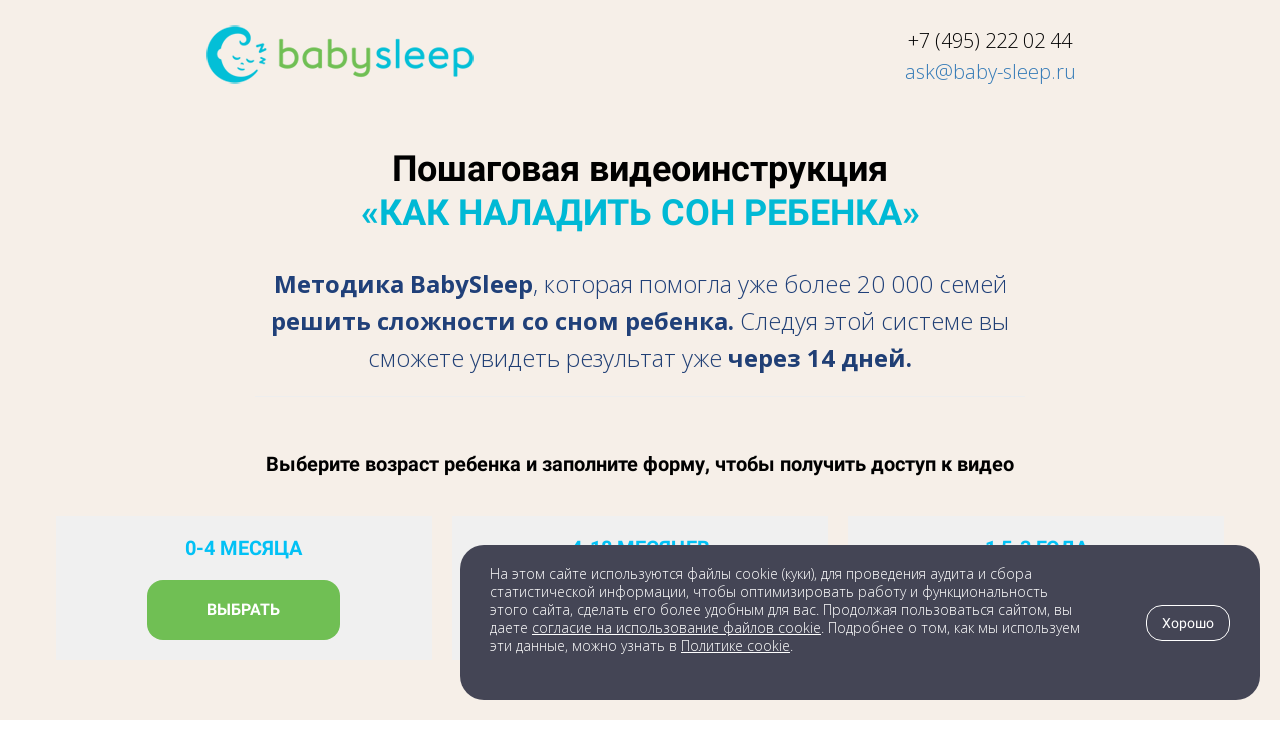

--- FILE ---
content_type: text/html; charset=UTF-8
request_url: https://school-babysleep.ru/mini-trening
body_size: 45347
content:
<!DOCTYPE html> <html> <head> <meta charset="utf-8" /> <meta http-equiv="Content-Type" content="text/html; charset=utf-8" /> <meta name="viewport" content="width=device-width, initial-scale=1.0" /> <!--metatextblock--> <title>3 шага к спокойному сну - практический мини-тренинг для мам детей от 0 до 3х лет</title> <meta property="og:url" content="https://school-babysleep.ru/mini-trening" /> <meta property="og:title" content="3 шага к спокойному сну - практический мини-тренинг для мам детей от 0 до 3х лет" /> <meta property="og:description" content="" /> <meta property="og:type" content="website" /> <meta property="og:image" content="https://static.tildacdn.com/tild3334-3664-4233-a261-323938663634/Babysleep__1_.png" /> <link rel="canonical" href="https://school-babysleep.ru/mini-trening"> <!--/metatextblock--> <meta name="format-detection" content="telephone=no" /> <meta http-equiv="x-dns-prefetch-control" content="on"> <link rel="dns-prefetch" href="https://ws.tildacdn.com"> <link rel="dns-prefetch" href="https://static.tildacdn.com"> <link rel="shortcut icon" href="https://static.tildacdn.com/tild6266-6565-4636-a266-623338616639/favicon_BS.ico" type="image/x-icon" /> <!-- Assets --> <script src="https://neo.tildacdn.com/js/tilda-fallback-1.0.min.js" async charset="utf-8"></script> <link rel="stylesheet" href="https://static.tildacdn.com/css/tilda-grid-3.0.min.css" type="text/css" media="all" onerror="this.loaderr='y';"/> <link rel="stylesheet" href="https://static.tildacdn.com/ws/project262784/tilda-blocks-page32215259.min.css?t=1748525611" type="text/css" media="all" onerror="this.loaderr='y';" /> <link rel="preconnect" href="https://fonts.gstatic.com"> <link href="https://fonts.googleapis.com/css2?family=Roboto:wght@300;400;500;700&subset=latin,cyrillic" rel="stylesheet"> <link rel="stylesheet" href="https://static.tildacdn.com/css/tilda-animation-2.0.min.css" type="text/css" media="all" onerror="this.loaderr='y';" /> <link rel="stylesheet" href="https://static.tildacdn.com/css/tilda-slds-1.4.min.css" type="text/css" media="print" onload="this.media='all';" onerror="this.loaderr='y';" /> <noscript><link rel="stylesheet" href="https://static.tildacdn.com/css/tilda-slds-1.4.min.css" type="text/css" media="all" /></noscript> <link rel="stylesheet" href="https://static.tildacdn.com/css/tilda-zero-gallery-1.0.min.css" type="text/css" media="all" onerror="this.loaderr='y';" /> <link rel="stylesheet" href="https://static.tildacdn.com/css/tilda-zoom-2.0.min.css" type="text/css" media="print" onload="this.media='all';" onerror="this.loaderr='y';" /> <noscript><link rel="stylesheet" href="https://static.tildacdn.com/css/tilda-zoom-2.0.min.css" type="text/css" media="all" /></noscript> <script nomodule src="https://static.tildacdn.com/js/tilda-polyfill-1.0.min.js" charset="utf-8"></script> <script type="text/javascript">function t_onReady(func) {if(document.readyState!='loading') {func();} else {document.addEventListener('DOMContentLoaded',func);}}
function t_onFuncLoad(funcName,okFunc,time) {if(typeof window[funcName]==='function') {okFunc();} else {setTimeout(function() {t_onFuncLoad(funcName,okFunc,time);},(time||100));}}function t396_initialScale(t){t=document.getElementById("rec"+t);if(t){t=t.querySelector(".t396__artboard");if(t){var e,r=document.documentElement.clientWidth,a=[];if(i=t.getAttribute("data-artboard-screens"))for(var i=i.split(","),l=0;l<i.length;l++)a[l]=parseInt(i[l],10);else a=[320,480,640,960,1200];for(l=0;l<a.length;l++){var n=a[l];n<=r&&(e=n)}var o="edit"===window.allrecords.getAttribute("data-tilda-mode"),d="center"===t396_getFieldValue(t,"valign",e,a),c="grid"===t396_getFieldValue(t,"upscale",e,a),s=t396_getFieldValue(t,"height_vh",e,a),u=t396_getFieldValue(t,"height",e,a),g=!!window.opr&&!!window.opr.addons||!!window.opera||-1!==navigator.userAgent.indexOf(" OPR/");if(!o&&d&&!c&&!s&&u&&!g){for(var _=parseFloat((r/e).toFixed(3)),f=[t,t.querySelector(".t396__carrier"),t.querySelector(".t396__filter")],l=0;l<f.length;l++)f[l].style.height=Math.floor(parseInt(u,10)*_)+"px";t396_scaleInitial__getElementsToScale(t).forEach(function(t){t.style.zoom=_})}}}}function t396_scaleInitial__getElementsToScale(t){return t?Array.prototype.slice.call(t.children).filter(function(t){return t&&(t.classList.contains("t396__elem")||t.classList.contains("t396__group"))}):[]}function t396_getFieldValue(t,e,r,a){var i=a[a.length-1],l=r===i?t.getAttribute("data-artboard-"+e):t.getAttribute("data-artboard-"+e+"-res-"+r);if(!l)for(var n=0;n<a.length;n++){var o=a[n];if(!(o<=r)&&(l=o===i?t.getAttribute("data-artboard-"+e):t.getAttribute("data-artboard-"+e+"-res-"+o)))break}return l}</script> <script src="https://static.tildacdn.com/js/jquery-1.10.2.min.js" charset="utf-8" onerror="this.loaderr='y';"></script> <script src="https://static.tildacdn.com/js/tilda-scripts-3.0.min.js" charset="utf-8" defer onerror="this.loaderr='y';"></script> <script src="https://static.tildacdn.com/ws/project262784/tilda-blocks-page32215259.min.js?t=1748525611" charset="utf-8" async onerror="this.loaderr='y';"></script> <script src="https://static.tildacdn.com/js/tilda-lazyload-1.0.min.js" charset="utf-8" async onerror="this.loaderr='y';"></script> <script src="https://static.tildacdn.com/js/tilda-animation-2.0.min.js" charset="utf-8" async onerror="this.loaderr='y';"></script> <script src="https://static.tildacdn.com/js/tilda-zero-1.1.min.js" charset="utf-8" async onerror="this.loaderr='y';"></script> <script src="https://static.tildacdn.com/js/tilda-slds-1.4.min.js" charset="utf-8" async onerror="this.loaderr='y';"></script> <script src="https://static.tildacdn.com/js/tilda-zero-gallery-1.0.min.js" charset="utf-8" async onerror="this.loaderr='y';"></script> <script src="https://static.tildacdn.com/js/hammer.min.js" charset="utf-8" async onerror="this.loaderr='y';"></script> <script src="https://static.tildacdn.com/js/tilda-zoom-2.0.min.js" charset="utf-8" async onerror="this.loaderr='y';"></script> <script src="https://static.tildacdn.com/js/tilda-zero-scale-1.0.min.js" charset="utf-8" async onerror="this.loaderr='y';"></script> <script src="https://static.tildacdn.com/js/tilda-events-1.0.min.js" charset="utf-8" async onerror="this.loaderr='y';"></script> <!-- nominify begin --><meta name="facebook-domain-verification" content="0u9b05e2l0wjhepwrt6fx4ds7jjf2u" /><!-- nominify end --><script type="text/javascript">window.dataLayer=window.dataLayer||[];</script> <!-- Facebook Pixel Code --> <script type="text/javascript" data-tilda-cookie-type="advertising">setTimeout(function(){!function(f,b,e,v,n,t,s)
{if(f.fbq)return;n=f.fbq=function(){n.callMethod?n.callMethod.apply(n,arguments):n.queue.push(arguments)};if(!f._fbq)f._fbq=n;n.push=n;n.loaded=!0;n.version='2.0';n.agent='pltilda';n.queue=[];t=b.createElement(e);t.async=!0;t.src=v;s=b.getElementsByTagName(e)[0];s.parentNode.insertBefore(t,s)}(window,document,'script','https://connect.facebook.net/en_US/fbevents.js');fbq('init','230295326619567');fbq('track','PageView');},2000);</script> <!-- End Facebook Pixel Code --> <!-- VK Pixel Code --> <script type="text/javascript" data-tilda-cookie-type="advertising">setTimeout(function(){!function(){var t=document.createElement("script");t.type="text/javascript",t.async=!0,t.src="https://vk.com/js/api/openapi.js?161",t.onload=function(){VK.Retargeting.Init("VK-RTRG-1705369-aSsb7"),VK.Retargeting.Hit()},document.head.appendChild(t)}();},2000);</script> <!-- End VK Pixel Code --> <script type="text/javascript">(function() {if((/bot|google|yandex|baidu|bing|msn|duckduckbot|teoma|slurp|crawler|spider|robot|crawling|facebook/i.test(navigator.userAgent))===false&&typeof(sessionStorage)!='undefined'&&sessionStorage.getItem('visited')!=='y'&&document.visibilityState){var style=document.createElement('style');style.type='text/css';style.innerHTML='@media screen and (min-width: 980px) {.t-records {opacity: 0;}.t-records_animated {-webkit-transition: opacity ease-in-out .2s;-moz-transition: opacity ease-in-out .2s;-o-transition: opacity ease-in-out .2s;transition: opacity ease-in-out .2s;}.t-records.t-records_visible {opacity: 1;}}';document.getElementsByTagName('head')[0].appendChild(style);function t_setvisRecs(){var alr=document.querySelectorAll('.t-records');Array.prototype.forEach.call(alr,function(el) {el.classList.add("t-records_animated");});setTimeout(function() {Array.prototype.forEach.call(alr,function(el) {el.classList.add("t-records_visible");});sessionStorage.setItem("visited","y");},400);}
document.addEventListener('DOMContentLoaded',t_setvisRecs);}})();</script></head> <body class="t-body" style="margin:0;"> <!--allrecords--> <div id="allrecords" class="t-records" data-hook="blocks-collection-content-node" data-tilda-project-id="262784" data-tilda-page-id="32215259" data-tilda-page-alias="mini-trening" data-tilda-formskey="09aa5b8217538abe58c4e9bb862e9d25" data-tilda-lazy="yes" data-tilda-root-zone="com" data-tilda-project-headcode="yes"> <!--header--> <header id="t-header" class="t-records" data-hook="blocks-collection-content-node" data-tilda-project-id="262784" data-tilda-page-id="69882479" data-tilda-page-alias="cookie-consent" data-tilda-formskey="09aa5b8217538abe58c4e9bb862e9d25" data-tilda-lazy="yes" data-tilda-root-zone="com" data-tilda-project-headcode="yes"> <div id="rec1066271881" class="r t-rec" style=" " data-animationappear="off" data-record-type="886"> <!-- T886 --> <div class="t886 t886_closed" data-storage-item="t886cookiename_262784" style="right:20px;"> <div class="t886__wrapper" style="background-color:#ffffff; width:600px"> <div class="t886__text t-text t-text_xs t-valign_middle" field="text">На этом сайте используются файлы cookie (куки) для проведения аудита и сбора статистической информации, чтобы оптимизировать работу и функциональность этого сайта, сделать его более удобным для вас. Продолжая пользоваться сайтом, вы даете <a href="https://disk.yandex.ru/i/MKZUfpQtbAyvvQ" target="_blank" rel="noreferrer noopener">согласие на использование файлов cookie</a>. Подробнее о том, как мы используем эти данные, можно узнать в <a href="https://school-babysleep.ru/cookie" target="_blank" rel="noreferrer noopener">Политика cookie</a></div> <div class="t886__btn-wrapper t-valign_middle"> <div
class="t886__btn t-btn t-btn_md"
style="color:#ffffff;border:1px solid #999999;background-color:#000000;border-radius:9px; -moz-border-radius:9px; -webkit-border-radius:9px;font-weight:500;box-shadow:0px 15px 30px -10px rgba(0,11,48,0.2);" data-buttonfieldset="button">
OK
</div> </div> </div> </div> <script type="text/javascript">t_onReady(function() {t_onFuncLoad('t886_init',function() {t886_init('1066271881');});});</script> <style>#rec1066271881 .t886__text{text-align:left;}</style> <style>@media (hover:hover),(min-width:0\0) {#rec1066271881 .t-btn:not(.t-animate_no-hover):hover {color:#111111 !important;border-color:#111111 !important;background-color:#e8e8e8 !important;}#rec1066271881 .t-btn:not(.t-animate_no-hover):focus-visible {color:#111111 !important;border-color:#111111 !important;background-color:#e8e8e8 !important;}#rec1066271881 .t-btn:not(.t-animate_no-hover) {transition-property:background-color,color,border-color,box-shadow;transition-duration:0.2s;transition-timing-function:ease-in-out;}#rec1066271881 .t-btntext:not(.t-animate_no-hover):hover {color:#111111 !important;}#rec1066271881 .t-btntext:not(.t-animate_no-hover):focus-visible {color:#111111 !important;}}</style> <style> #rec1066271881 .t886__text{color:#000000;}</style> <style>#rec1066271881 .t886__wrapper {box-shadow:0px 10px 20px rgba(0,11,48,0.25);}</style> <style> #rec1066271881 .t886__wrapper{border-radius:5px;}</style> </div> </header> <!--/header--> <div id="rec520767867" class="r t-rec" style=" " data-animationappear="off" data-record-type="396"> <!-- T396 --> <style>#rec520767867 .t396__artboard {height:832px;background-color:#ffffff;}#rec520767867 .t396__filter {height:832px;}#rec520767867 .t396__carrier{height:832px;background-position:center center;background-attachment:scroll;background-image:url('https://thb.tildacdn.com/tild3735-3065-4462-a163-316263363937/-/resize/20x/Babysleep__1_.png');background-size:cover;background-repeat:no-repeat;}@media screen and (max-width:1199px) {#rec520767867 .t396__artboard,#rec520767867 .t396__filter,#rec520767867 .t396__carrier {height:762px;}#rec520767867 .t396__filter {}#rec520767867 .t396__carrier {background-attachment:scroll;}}@media screen and (max-width:959px) {#rec520767867 .t396__artboard,#rec520767867 .t396__filter,#rec520767867 .t396__carrier {height:1762px;}#rec520767867 .t396__filter {}#rec520767867 .t396__carrier {background-attachment:scroll;}}@media screen and (max-width:639px) {#rec520767867 .t396__artboard,#rec520767867 .t396__filter,#rec520767867 .t396__carrier {height:1762px;}#rec520767867 .t396__filter {}#rec520767867 .t396__carrier {background-attachment:scroll;}}@media screen and (max-width:479px) {#rec520767867 .t396__artboard,#rec520767867 .t396__filter,#rec520767867 .t396__carrier {height:1492px;}#rec520767867 .t396__filter {}#rec520767867 .t396__carrier {background-attachment:scroll;}}#rec520767867 .tn-elem[data-elem-id="1669747650517"]{z-index:1;top:0px;left:calc(50% - 600px + 679px);width:1200px;height:832px;}#rec520767867 .tn-elem[data-elem-id="1669747650517"] .tn-atom {background-position:center center;background-size:cover;background-repeat:no-repeat;border-color:transparent ;border-style:solid;}@media screen and (max-width:1199px) {#rec520767867 .tn-elem[data-elem-id="1669747650517"] {top:0px;left:calc(50% - 480px + 679px);width:930px;height:762px;}}@media screen and (max-width:959px) {#rec520767867 .tn-elem[data-elem-id="1669747650517"] {top:1276px;left:calc(50% - 320px + -145px);}}@media screen and (max-width:639px) {}@media screen and (max-width:479px) {#rec520767867 .tn-elem[data-elem-id="1669747650517"] {top:1021px;left:calc(50% - 160px + -101px);width:523px;height:471px;}}#rec520767867 .tn-elem[data-elem-id="1669747570676"]{z-index:2;top:290px;left:calc(50% - 600px + 653px);width:536px;height:390px;}#rec520767867 .tn-elem[data-elem-id="1669747570676"] .tn-atom {border-radius:50px;background-color:#f4f4f4;background-position:center center;border-color:transparent ;border-style:solid;}@media screen and (max-width:1199px) {#rec520767867 .tn-elem[data-elem-id="1669747570676"] {top:290px;left:calc(50% - 480px + 653px);width:307px;height:369px;}}@media screen and (max-width:959px) {#rec520767867 .tn-elem[data-elem-id="1669747570676"] {top:1330px;left:calc(50% - 320px + 128px);width:384px;height:369px;}}@media screen and (max-width:639px) {#rec520767867 .tn-elem[data-elem-id="1669747570676"] {top:1311px;left:calc(50% - 240px + 50px);}}@media screen and (max-width:479px) {#rec520767867 .tn-elem[data-elem-id="1669747570676"] {top:1081px;left:calc(50% - 160px + 10px);width:300px;}}#rec520767867 .tn-elem[data-elem-id="1669747571123"]{z-index:3;top:322px;left:calc(50% - 600px + 930px);width:288px;height:307px;}#rec520767867 .tn-elem[data-elem-id="1669747571123"] .tn-atom {background-position:center center;background-size:cover;background-repeat:no-repeat;border-color:transparent ;border-style:solid;}@media screen and (max-width:1199px) {#rec520767867 .tn-elem[data-elem-id="1669747571123"] {top:320px;left:calc(50% - 480px + 751px);width:255px;height:272px;}}@media screen and (max-width:959px) {#rec520767867 .tn-elem[data-elem-id="1669747571123"] {top:1370px;left:calc(50% - 320px + 245px);}}@media screen and (max-width:639px) {#rec520767867 .tn-elem[data-elem-id="1669747571123"] {top:1351px;left:calc(50% - 240px + 167px);}}@media screen and (max-width:479px) {#rec520767867 .tn-elem[data-elem-id="1669747571123"] {top:1109px;left:calc(50% - 160px + 77px);width:288px;height:307px;}}#rec520767867 .tn-elem[data-elem-id="1669747570689"]{color:#868383;text-align:center;z-index:4;top:135px;left:calc(50% - 600px + 21px);width:504px;height:auto;}#rec520767867 .tn-elem[data-elem-id="1669747570689"] .tn-atom{color:#868383;font-size:14px;font-family:'Roboto',Arial,sans-serif;line-height:1.58;font-weight:400;letter-spacing:1px;text-transform:uppercase;background-position:center center;border-color:transparent ;border-style:solid;}@media screen and (max-width:1199px) {#rec520767867 .tn-elem[data-elem-id="1669747570689"] {top:155px;left:calc(50% - 480px + 54px);width:281px;height:auto;}}@media screen and (max-width:959px) {#rec520767867 .tn-elem[data-elem-id="1669747570689"] {top:133px;left:calc(50% - 320px + 180px);height:auto;}}@media screen and (max-width:639px) {#rec520767867 .tn-elem[data-elem-id="1669747570689"] {top:133px;left:calc(50% - 240px + 100px);height:auto;}}@media screen and (max-width:479px) {#rec520767867 .tn-elem[data-elem-id="1669747570689"] {top:82px;left:calc(50% - 160px + 34px);width:253px;height:auto;}#rec520767867 .tn-elem[data-elem-id="1669747570689"] .tn-atom{font-size:12px;background-size:cover;}}#rec520767867 .tn-elem[data-elem-id="1669747570702"]{color:#000000;text-align:center;z-index:5;top:217px;left:calc(50% - 600px + 23px);width:478px;height:auto;}#rec520767867 .tn-elem[data-elem-id="1669747570702"] .tn-atom{color:#000000;font-size:200px;font-family:'BebasNeue/suisseIntl',Arial,sans-serif;line-height:NaN;font-weight:400;background-position:center center;border-color:transparent ;border-style:solid;}@media screen and (max-width:1199px) {#rec520767867 .tn-elem[data-elem-id="1669747570702"] {top:247px;left:calc(50% - 480px + 21px);width:346px;height:auto;}#rec520767867 .tn-elem[data-elem-id="1669747570702"] {text-align:center;}#rec520767867 .tn-elem[data-elem-id="1669747570702"] .tn-atom{font-size:150px;background-size:cover;}}@media screen and (max-width:959px) {#rec520767867 .tn-elem[data-elem-id="1669747570702"] {top:247px;left:calc(50% - 320px + 147px);height:auto;}#rec520767867 .tn-elem[data-elem-id="1669747570702"] {text-align:center;}}@media screen and (max-width:639px) {#rec520767867 .tn-elem[data-elem-id="1669747570702"] {top:247px;left:calc(50% - 240px + 67px);height:auto;}}@media screen and (max-width:479px) {#rec520767867 .tn-elem[data-elem-id="1669747570702"] {top:187px;left:calc(50% - 160px + -13px);height:auto;}#rec520767867 .tn-elem[data-elem-id="1669747570702"] .tn-atom{font-size:100px;background-size:cover;}}#rec520767867 .tn-elem[data-elem-id="1669747570707"]{color:#4e4e4e;text-align:CENTER;z-index:6;top:461px;left:calc(50% - 600px + 41px);width:443px;height:auto;}#rec520767867 .tn-elem[data-elem-id="1669747570707"] .tn-atom{color:#4e4e4e;font-size:18px;font-family:'Roboto',Arial,sans-serif;line-height:1.26;font-weight:400;background-position:center center;border-color:transparent ;border-style:solid;}@media screen and (max-width:1199px) {#rec520767867 .tn-elem[data-elem-id="1669747570707"] {top:426px;left:calc(50% - 480px + 22px);width:345px;height:auto;}#rec520767867 .tn-elem[data-elem-id="1669747570707"] .tn-atom{font-size:15px;background-size:cover;}}@media screen and (max-width:959px) {#rec520767867 .tn-elem[data-elem-id="1669747570707"] {top:426px;left:calc(50% - 320px + 86px);width:469px;height:auto;}}@media screen and (max-width:639px) {#rec520767867 .tn-elem[data-elem-id="1669747570707"] {top:426px;left:calc(50% - 240px + 6px);height:auto;}}@media screen and (max-width:479px) {#rec520767867 .tn-elem[data-elem-id="1669747570707"] {top:320px;left:calc(50% - 160px + 20px);width:285px;height:auto;}#rec520767867 .tn-elem[data-elem-id="1669747570707"] .tn-atom{font-size:15px;background-size:cover;}}#rec520767867 .tn-elem[data-elem-id="1669747570725"]{z-index:7;top:45px;left:calc(50% - 600px + 20px);width:162px;height:35px;}#rec520767867 .tn-elem[data-elem-id="1669747570725"] .tn-atom {background-position:center center;background-size:cover;background-repeat:no-repeat;border-color:transparent ;border-style:solid;}@media screen and (max-width:1199px) {#rec520767867 .tn-elem[data-elem-id="1669747570725"] {top:45px;left:calc(50% - 480px + 10px);}}@media screen and (max-width:959px) {}@media screen and (max-width:639px) {#rec520767867 .tn-elem[data-elem-id="1669747570725"] {top:45px;left:calc(50% - 240px + 159px);}}@media screen and (max-width:479px) {#rec520767867 .tn-elem[data-elem-id="1669747570725"] {top:15px;left:calc(50% - 160px + 97px);width:126px;height:27px;}}#rec520767867 .tn-elem[data-elem-id="1669747570749"]{color:#03bfd7;text-align:LEFT;z-index:9;top:157px;left:calc(50% - 600px + 155px);width:214px;height:auto;}#rec520767867 .tn-elem[data-elem-id="1669747570749"] .tn-atom{color:#03bfd7;font-size:16px;font-family:'Roboto',Arial,sans-serif;line-height:1.58;font-weight:700;background-position:center center;border-color:transparent ;border-style:solid;}@media screen and (max-width:1199px) {#rec520767867 .tn-elem[data-elem-id="1669747570749"] {top:199px;left:calc(50% - 480px + 87px);height:auto;}}@media screen and (max-width:959px) {#rec520767867 .tn-elem[data-elem-id="1669747570749"] {top:177px;left:calc(50% - 320px + 213px);height:auto;}}@media screen and (max-width:639px) {#rec520767867 .tn-elem[data-elem-id="1669747570749"] {top:177px;left:calc(50% - 240px + 133px);height:auto;}}@media screen and (max-width:479px) {#rec520767867 .tn-elem[data-elem-id="1669747570749"] {top:120px;left:calc(50% - 160px + 53px);height:auto;}}#rec520767867 .tn-elem[data-elem-id="1669747570756"]{z-index:10;top:0px;left:calc(50% - 600px + 399px);width:565px;height:832px;pointer-events:none;}#rec520767867 .tn-elem[data-elem-id="1669747570756"] .tn-atom {background-position:center center;background-size:cover;background-repeat:no-repeat;border-color:transparent ;border-style:solid;}@media screen and (max-width:1199px) {#rec520767867 .tn-elem[data-elem-id="1669747570756"] {top:38px;left:calc(50% - 480px + 294px);width:491px;height:724px;}}@media screen and (max-width:959px) {#rec520767867 .tn-elem[data-elem-id="1669747570756"] {top:491px;left:calc(50% - 320px + 29px);width:583px;height:645px;}}@media screen and (max-width:639px) {#rec520767867 .tn-elem[data-elem-id="1669747570756"] {top:490px;left:calc(50% - 240px + -51px);}}@media screen and (max-width:479px) {#rec520767867 .tn-elem[data-elem-id="1669747570756"] {top:364px;left:calc(50% - 160px + -35px);width:368px;height:542px;}}#rec520767867 .tn-elem[data-elem-id="1669747570778"]{color:#000000;text-align:CENTER;z-index:11;top:591px;left:calc(50% - 600px + 916px);width:210px;height:auto;}#rec520767867 .tn-elem[data-elem-id="1669747570778"] .tn-atom{color:#000000;font-size:16px;font-family:'Roboto',Arial,sans-serif;line-height:NaN;font-weight:300;background-position:center center;border-color:transparent ;border-style:solid;}@media screen and (max-width:1199px) {#rec520767867 .tn-elem[data-elem-id="1669747570778"] {top:577px;left:calc(50% - 480px + 722px);height:auto;}}@media screen and (max-width:959px) {#rec520767867 .tn-elem[data-elem-id="1669747570778"] {top:1617px;left:calc(50% - 320px + 215px);height:auto;}}@media screen and (max-width:639px) {#rec520767867 .tn-elem[data-elem-id="1669747570778"] {top:1598px;left:calc(50% - 240px + 137px);height:auto;}}@media screen and (max-width:479px) {#rec520767867 .tn-elem[data-elem-id="1669747570778"] {top:1383px;left:calc(50% - 160px + 55px);height:auto;}#rec520767867 .tn-elem[data-elem-id="1669747570778"] .tn-atom{font-size:13px;background-size:cover;}}#rec520767867 .tn-elem[data-elem-id="1669747570791"]{z-index:12;top:261px;left:calc(50% - 600px + 910px);width:221px;height:auto;}#rec520767867 .tn-elem[data-elem-id="1669747570791"] .tn-atom{background-position:center center;border-color:transparent ;border-style:solid;}#rec520767867 .tn-elem[data-elem-id="1669747570791"] .tn-atom__img {}@media screen and (max-width:1199px) {#rec520767867 .tn-elem[data-elem-id="1669747570791"] {top:260px;left:calc(50% - 480px + 711px);height:auto;}}@media screen and (max-width:959px) {#rec520767867 .tn-elem[data-elem-id="1669747570791"] {top:1300px;left:calc(50% - 320px + 210px);height:auto;}}@media screen and (max-width:639px) {#rec520767867 .tn-elem[data-elem-id="1669747570791"] {top:1281px;left:calc(50% - 240px + 132px);height:auto;}}@media screen and (max-width:479px) {#rec520767867 .tn-elem[data-elem-id="1669747570791"] {top:1052px;left:calc(50% - 160px + 74px);width:172px;height:auto;}}#rec520767867 .tn-elem[data-elem-id="1669747570819"]{color:#ffffff;text-align:LEFT;z-index:13;top:276px;left:calc(50% - 600px + 919px);width:204px;height:auto;}#rec520767867 .tn-elem[data-elem-id="1669747570819"] .tn-atom{color:#ffffff;font-size:35px;font-family:'BebasNeue/suisseIntl',Arial,sans-serif;line-height:NaN;font-weight:400;background-position:center center;border-color:transparent ;border-style:solid;}#rec520767867 .tn-elem[data-elem-id="1669747570819"] .tn-atom {-webkit-transform:rotate(2deg);-moz-transform:rotate(2deg);transform:rotate(2deg);}@media screen and (max-width:1199px) {#rec520767867 .tn-elem[data-elem-id="1669747570819"] {top:275px;left:calc(50% - 480px + 720px);height:auto;}}@media screen and (max-width:959px) {#rec520767867 .tn-elem[data-elem-id="1669747570819"] {top:1315px;left:calc(50% - 320px + 218px);height:auto;}}@media screen and (max-width:639px) {#rec520767867 .tn-elem[data-elem-id="1669747570819"] {top:1296px;left:calc(50% - 240px + 140px);height:auto;}}@media screen and (max-width:479px) {#rec520767867 .tn-elem[data-elem-id="1669747570819"] {top:1066px;left:calc(50% - 160px + 88px);height:auto;}#rec520767867 .tn-elem[data-elem-id="1669747570819"] .tn-atom{font-size:25px;background-size:cover;}}#rec520767867 .tn-elem[data-elem-id="1669747571138"]{z-index:14;top:509px;left:calc(50% - 600px + 1073px);width:83px;height:83px;}#rec520767867 .tn-elem[data-elem-id="1669747571138"] .tn-atom {background-position:center center;background-size:cover;background-repeat:no-repeat;border-color:transparent ;border-style:solid;}@media screen and (max-width:1199px) {#rec520767867 .tn-elem[data-elem-id="1669747571138"] {top:494px;left:calc(50% - 480px + 889px);}}@media screen and (max-width:959px) {#rec520767867 .tn-elem[data-elem-id="1669747571138"] {top:1534px;left:calc(50% - 320px + 389px);}}@media screen and (max-width:639px) {#rec520767867 .tn-elem[data-elem-id="1669747571138"] {top:1515px;left:calc(50% - 240px + 311px);}}@media screen and (max-width:479px) {#rec520767867 .tn-elem[data-elem-id="1669747571138"] {top:1330px;left:calc(50% - 160px + 237px);}}#rec520767867 .tn-elem[data-elem-id="1669747748042"]{z-index:15;top:385px;left:calc(50% - 600px + 39px);width:447px;height:auto;}#rec520767867 .tn-elem[data-elem-id="1669747748042"] .tn-atom{background-position:center center;border-color:transparent ;border-style:solid;}#rec520767867 .tn-elem[data-elem-id="1669747748042"] .tn-atom__img {}@media screen and (max-width:1199px) {#rec520767867 .tn-elem[data-elem-id="1669747748042"] {top:375px;left:calc(50% - 480px + 29px);width:331px;height:auto;}}@media screen and (max-width:959px) {#rec520767867 .tn-elem[data-elem-id="1669747748042"] {top:375px;left:calc(50% - 320px + 155px);height:auto;}}@media screen and (max-width:639px) {#rec520767867 .tn-elem[data-elem-id="1669747748042"] {top:375px;left:calc(50% - 240px + 75px);height:auto;}}@media screen and (max-width:479px) {#rec520767867 .tn-elem[data-elem-id="1669747748042"] {top:272px;left:calc(50% - 160px + 23px);width:275px;height:auto;}}#rec520767867 .tn-elem[data-elem-id="1669747790363"]{z-index:16;top:630px;left:calc(50% - 600px + 58px);width:408px;height:auto;}#rec520767867 .tn-elem[data-elem-id="1669747790363"] .tn-atom{background-position:center center;border-color:transparent ;border-style:solid;}#rec520767867 .tn-elem[data-elem-id="1669747790363"] .tn-atom__img {}@media screen and (max-width:1199px) {#rec520767867 .tn-elem[data-elem-id="1669747790363"] {top:567px;left:calc(50% - 480px + -14px);height:auto;}}@media screen and (max-width:959px) {#rec520767867 .tn-elem[data-elem-id="1669747790363"] {top:1106px;left:calc(50% - 320px + 107px);height:auto;}}@media screen and (max-width:639px) {#rec520767867 .tn-elem[data-elem-id="1669747790363"] {top:1097px;left:calc(50% - 240px + 36px);height:auto;}}@media screen and (max-width:479px) {#rec520767867 .tn-elem[data-elem-id="1669747790363"] {top:875px;left:calc(50% - 160px + -5px);width:326px;height:auto;}}#rec520767867 .tn-elem[data-elem-id="1669747863973"]{color:#ffffff;text-align:center;z-index:17;top:677px;left:calc(50% - 600px + 122px);width:281px;height:auto;}#rec520767867 .tn-elem[data-elem-id="1669747863973"] .tn-atom{color:#ffffff;font-size:20px;font-family:'Roboto',Arial,sans-serif;line-height:1.55;font-weight:600;background-position:center center;border-color:transparent ;border-style:solid;}@media screen and (max-width:1199px) {#rec520767867 .tn-elem[data-elem-id="1669747863973"] {top:614px;left:calc(50% - 480px + 50px);height:auto;}}@media screen and (max-width:959px) {#rec520767867 .tn-elem[data-elem-id="1669747863973"] {top:1153px;left:calc(50% - 320px + 171px);height:auto;}}@media screen and (max-width:639px) {#rec520767867 .tn-elem[data-elem-id="1669747863973"] {top:1144px;left:calc(50% - 240px + 100px);height:auto;}}@media screen and (max-width:479px) {#rec520767867 .tn-elem[data-elem-id="1669747863973"] {top:912px;left:calc(50% - 160px + 21px);height:auto;}#rec520767867 .tn-elem[data-elem-id="1669747863973"] .tn-atom{font-size:16px;background-size:cover;}}#rec520767867 .tn-elem[data-elem-id="1669747919629"]{z-index:18;top:615px;left:calc(50% - 600px + 162px);width:200px;height:auto;pointer-events:none;}#rec520767867 .tn-elem[data-elem-id="1669747919629"] .tn-atom{background-position:center center;border-color:transparent ;border-style:solid;}#rec520767867 .tn-elem[data-elem-id="1669747919629"] .tn-atom__img {}@media screen and (max-width:1199px) {#rec520767867 .tn-elem[data-elem-id="1669747919629"] {top:552px;left:calc(50% - 480px + 90px);height:auto;}}@media screen and (max-width:959px) {#rec520767867 .tn-elem[data-elem-id="1669747919629"] {top:1091px;left:calc(50% - 320px + 211px);height:auto;}}@media screen and (max-width:639px) {#rec520767867 .tn-elem[data-elem-id="1669747919629"] {top:1082px;left:calc(50% - 240px + 140px);height:auto;}}@media screen and (max-width:479px) {#rec520767867 .tn-elem[data-elem-id="1669747919629"] {top:862px;left:calc(50% - 160px + 77px);width:167px;height:auto;}}#rec520767867 .tn-elem[data-elem-id="1669748043004"]{z-index:19;top:330px;left:calc(50% - 600px + 907px);width:229px;height:auto;}#rec520767867 .tn-elem[data-elem-id="1669748043004"] .tn-atom{background-position:center center;border-color:transparent ;border-style:solid;}#rec520767867 .tn-elem[data-elem-id="1669748043004"] .tn-atom__img {}@media screen and (max-width:1199px) {#rec520767867 .tn-elem[data-elem-id="1669748043004"] {top:330px;left:calc(50% - 480px + 730px);width:183px;height:auto;}}@media screen and (max-width:959px) {#rec520767867 .tn-elem[data-elem-id="1669748043004"] {top:1370px;left:calc(50% - 320px + 229px);height:auto;}}@media screen and (max-width:639px) {#rec520767867 .tn-elem[data-elem-id="1669748043004"] {top:1351px;left:calc(50% - 240px + 151px);height:auto;}}@media screen and (max-width:479px) {#rec520767867 .tn-elem[data-elem-id="1669748043004"] {top:1117px;left:calc(50% - 160px + 84px);width:153px;height:auto;}}#rec520767867 .tn-elem[data-elem-id="1669748105675"]{z-index:20;top:650px;left:calc(50% - 600px + 1060px);width:92px;height:auto;}#rec520767867 .tn-elem[data-elem-id="1669748105675"] .tn-atom{background-position:center center;border-color:transparent ;border-style:solid;}#rec520767867 .tn-elem[data-elem-id="1669748105675"] .tn-atom__img {}@media screen and (max-width:1199px) {#rec520767867 .tn-elem[data-elem-id="1669748105675"] {top:625px;left:calc(50% - 480px + 860px);height:auto;}}@media screen and (max-width:959px) {#rec520767867 .tn-elem[data-elem-id="1669748105675"] {top:1665px;left:calc(50% - 320px + 373px);height:auto;}}@media screen and (max-width:639px) {#rec520767867 .tn-elem[data-elem-id="1669748105675"] {top:1646px;left:calc(50% - 240px + 295px);height:auto;}}@media screen and (max-width:479px) {#rec520767867 .tn-elem[data-elem-id="1669748105675"] {top:1423px;left:calc(50% - 160px + 200px);width:70px;height:auto;}}#rec520767867 .tn-elem[data-elem-id="1669747570698"]{color:#000000;text-align:center;z-index:21;top:755px;left:calc(50% - 600px + 133px);width:258px;height:auto;}#rec520767867 .tn-elem[data-elem-id="1669747570698"] .tn-atom{color:#000000;font-size:14px;font-family:'Roboto',Arial,sans-serif;line-height:1.58;font-weight:400;text-transform:uppercase;background-position:center center;border-color:transparent ;border-style:solid;}@media screen and (max-width:1199px) {#rec520767867 .tn-elem[data-elem-id="1669747570698"] {top:692px;left:calc(50% - 480px + 61px);height:auto;}}@media screen and (max-width:959px) {#rec520767867 .tn-elem[data-elem-id="1669747570698"] {top:1231px;left:calc(50% - 320px + 182px);height:auto;}}@media screen and (max-width:639px) {#rec520767867 .tn-elem[data-elem-id="1669747570698"] {top:1212px;left:calc(50% - 240px + 111px);height:auto;}}@media screen and (max-width:479px) {#rec520767867 .tn-elem[data-elem-id="1669747570698"] {top:969px;left:calc(50% - 160px + 28px);width:265px;height:auto;}#rec520767867 .tn-elem[data-elem-id="1669747570698"] .tn-atom{font-size:13px;background-size:cover;}}</style> <div class='t396'> <div class="t396__artboard" data-artboard-recid="520767867" data-artboard-screens="320,480,640,960,1200" data-artboard-height="832" data-artboard-valign="center" data-artboard-upscale="grid" data-artboard-height-res-320="1492" data-artboard-height-res-480="1762" data-artboard-height-res-640="1762" data-artboard-height-res-960="762"> <div class="t396__carrier t-bgimg" data-artboard-recid="520767867" data-original="https://static.tildacdn.com/tild3735-3065-4462-a163-316263363937/Babysleep__1_.png"></div> <div class="t396__filter" data-artboard-recid="520767867"></div> <div class='t396__elem tn-elem tn-elem__5207678671669747650517' data-elem-id='1669747650517' data-elem-type='shape' data-field-top-value="0" data-field-left-value="679" data-field-height-value="832" data-field-width-value="1200" data-field-axisy-value="top" data-field-axisx-value="left" data-field-container-value="grid" data-field-topunits-value="px" data-field-leftunits-value="px" data-field-heightunits-value="px" data-field-widthunits-value="px" data-field-top-res-320-value="1021" data-field-left-res-320-value="-101" data-field-height-res-320-value="471" data-field-width-res-320-value="523" data-field-top-res-640-value="1276" data-field-left-res-640-value="-145" data-field-top-res-960-value="0" data-field-left-res-960-value="679" data-field-height-res-960-value="762" data-field-width-res-960-value="930"> <div class='tn-atom t-bgimg' data-original="https://static.tildacdn.com/tild3038-3561-4331-a638-323531303165/Frame_1.png"
aria-label='' role="img"> </div> </div> <div class='t396__elem tn-elem tn-elem__5207678671669747570676' data-elem-id='1669747570676' data-elem-type='shape' data-field-top-value="290" data-field-left-value="653" data-field-height-value="390" data-field-width-value="536" data-field-axisy-value="top" data-field-axisx-value="left" data-field-container-value="grid" data-field-topunits-value="px" data-field-leftunits-value="px" data-field-heightunits-value="px" data-field-widthunits-value="px" data-field-top-res-320-value="1081" data-field-left-res-320-value="10" data-field-width-res-320-value="300" data-field-top-res-480-value="1311" data-field-left-res-480-value="50" data-field-top-res-640-value="1330" data-field-left-res-640-value="128" data-field-height-res-640-value="369" data-field-width-res-640-value="384" data-field-top-res-960-value="290" data-field-left-res-960-value="653" data-field-height-res-960-value="369" data-field-width-res-960-value="307"> <div class='tn-atom'> </div> </div> <div class='t396__elem tn-elem tn-elem__5207678671669747571123' data-elem-id='1669747571123' data-elem-type='shape' data-field-top-value="322" data-field-left-value="930" data-field-height-value="307" data-field-width-value="288" data-field-axisy-value="top" data-field-axisx-value="left" data-field-container-value="grid" data-field-topunits-value="px" data-field-leftunits-value="px" data-field-heightunits-value="px" data-field-widthunits-value="px" data-field-top-res-320-value="1109" data-field-left-res-320-value="77" data-field-height-res-320-value="307" data-field-width-res-320-value="288" data-field-top-res-480-value="1351" data-field-left-res-480-value="167" data-field-top-res-640-value="1370" data-field-left-res-640-value="245" data-field-top-res-960-value="320" data-field-left-res-960-value="751" data-field-height-res-960-value="272" data-field-width-res-960-value="255"> <div class='tn-atom t-bgimg' data-original="https://static.tildacdn.com/tild3164-3737-4163-a136-653432643962/Mask_group.png"
aria-label='' role="img"> </div> </div> <div class='t396__elem tn-elem tn-elem__5207678671669747570689' data-elem-id='1669747570689' data-elem-type='text' data-field-top-value="135" data-field-left-value="21" data-field-width-value="504" data-field-axisy-value="top" data-field-axisx-value="left" data-field-container-value="grid" data-field-topunits-value="px" data-field-leftunits-value="px" data-field-heightunits-value="" data-field-widthunits-value="px" data-field-top-res-320-value="82" data-field-left-res-320-value="34" data-field-width-res-320-value="253" data-field-top-res-480-value="133" data-field-left-res-480-value="100" data-field-top-res-640-value="133" data-field-left-res-640-value="180" data-field-top-res-960-value="155" data-field-left-res-960-value="54" data-field-width-res-960-value="281"> <div class='tn-atom'field='tn_text_1669747570689'>Школа babysleep: практический 3-дневный мини-тренинг</div> </div> <div class='t396__elem tn-elem tn-elem__5207678671669747570702' data-elem-id='1669747570702' data-elem-type='text' data-field-top-value="217" data-field-left-value="23" data-field-width-value="478" data-field-axisy-value="top" data-field-axisx-value="left" data-field-container-value="grid" data-field-topunits-value="px" data-field-leftunits-value="px" data-field-heightunits-value="" data-field-widthunits-value="px" data-field-top-res-320-value="187" data-field-left-res-320-value="-13" data-field-top-res-480-value="247" data-field-left-res-480-value="67" data-field-top-res-640-value="247" data-field-left-res-640-value="147" data-field-top-res-960-value="247" data-field-left-res-960-value="21" data-field-width-res-960-value="346"> <div class='tn-atom'field='tn_text_1669747570702'>3шага</div> </div> <div class='t396__elem tn-elem tn-elem__5207678671669747570707' data-elem-id='1669747570707' data-elem-type='text' data-field-top-value="461" data-field-left-value="41" data-field-width-value="443" data-field-axisy-value="top" data-field-axisx-value="left" data-field-container-value="grid" data-field-topunits-value="px" data-field-leftunits-value="px" data-field-heightunits-value="" data-field-widthunits-value="px" data-field-top-res-320-value="320" data-field-left-res-320-value="20" data-field-width-res-320-value="285" data-field-top-res-480-value="426" data-field-left-res-480-value="6" data-field-top-res-640-value="426" data-field-left-res-640-value="86" data-field-width-res-640-value="469" data-field-top-res-960-value="426" data-field-left-res-960-value="22" data-field-width-res-960-value="345"> <div class='tn-atom'field='tn_text_1669747570707'>За 3 дня вы проработаете главные сложности со сном малыша и сделаете 3 практических шага на пути к тому, чтобы начать высыпаться<br><br><strong>Дата старта</strong>: завтра в 19:00 по МСК</div> </div> <div class='t396__elem tn-elem tn-elem__5207678671669747570725' data-elem-id='1669747570725' data-elem-type='shape' data-field-top-value="45" data-field-left-value="20" data-field-height-value="35" data-field-width-value="162" data-field-axisy-value="top" data-field-axisx-value="left" data-field-container-value="grid" data-field-topunits-value="px" data-field-leftunits-value="px" data-field-heightunits-value="px" data-field-widthunits-value="px" data-field-top-res-320-value="15" data-field-left-res-320-value="97" data-field-height-res-320-value="27" data-field-width-res-320-value="126" data-field-top-res-480-value="45" data-field-left-res-480-value="159" data-field-top-res-960-value="45" data-field-left-res-960-value="10"> <div class='tn-atom t-bgimg' data-original="https://static.tildacdn.com/tild3833-6632-4830-a561-653864623762/286d3662-b506-4a6e-9.png"
aria-label='' role="img"> </div> </div> <div class='t396__elem tn-elem tn-elem__5207678671669747570749' data-elem-id='1669747570749' data-elem-type='text' data-field-top-value="157" data-field-left-value="155" data-field-width-value="214" data-field-axisy-value="top" data-field-axisx-value="left" data-field-container-value="grid" data-field-topunits-value="px" data-field-leftunits-value="px" data-field-heightunits-value="" data-field-widthunits-value="px" data-field-top-res-320-value="120" data-field-left-res-320-value="53" data-field-top-res-480-value="177" data-field-left-res-480-value="133" data-field-top-res-640-value="177" data-field-left-res-640-value="213" data-field-top-res-960-value="199" data-field-left-res-960-value="87"> <div class='tn-atom'field='tn_text_1669747570749'>для мам детей от 0 до 3 лет</div> </div> <div class='t396__elem tn-elem tn-elem__5207678671669747570756' data-elem-id='1669747570756' data-elem-type='shape' data-field-top-value="0" data-field-left-value="399" data-field-height-value="832" data-field-width-value="565" data-field-axisy-value="top" data-field-axisx-value="left" data-field-container-value="grid" data-field-topunits-value="px" data-field-leftunits-value="px" data-field-heightunits-value="px" data-field-widthunits-value="px" data-field-top-res-320-value="364" data-field-left-res-320-value="-35" data-field-height-res-320-value="542" data-field-width-res-320-value="368" data-field-top-res-480-value="490" data-field-left-res-480-value="-51" data-field-top-res-640-value="491" data-field-left-res-640-value="29" data-field-height-res-640-value="645" data-field-width-res-640-value="583" data-field-top-res-960-value="38" data-field-left-res-960-value="294" data-field-height-res-960-value="724" data-field-width-res-960-value="491"> <div class='tn-atom t-bgimg' data-original="https://static.tildacdn.com/tild3066-3466-4463-a530-353738396638/Mask_group.png"
aria-label='' role="img"> </div> </div> <div class='t396__elem tn-elem tn-elem__5207678671669747570778' data-elem-id='1669747570778' data-elem-type='text' data-field-top-value="591" data-field-left-value="916" data-field-width-value="210" data-field-axisy-value="top" data-field-axisx-value="left" data-field-container-value="grid" data-field-topunits-value="px" data-field-leftunits-value="px" data-field-heightunits-value="" data-field-widthunits-value="px" data-field-top-res-320-value="1383" data-field-left-res-320-value="55" data-field-top-res-480-value="1598" data-field-left-res-480-value="137" data-field-top-res-640-value="1617" data-field-left-res-640-value="215" data-field-top-res-960-value="577" data-field-left-res-960-value="722"> <div class='tn-atom'field='tn_text_1669747570778'>Руководство «Почему мой ребенок плохо спит?»</div> </div> <div class='t396__elem tn-elem tn-elem__5207678671669747570791' data-elem-id='1669747570791' data-elem-type='image' data-field-top-value="261" data-field-left-value="910" data-field-width-value="221" data-field-axisy-value="top" data-field-axisx-value="left" data-field-container-value="grid" data-field-topunits-value="px" data-field-leftunits-value="px" data-field-heightunits-value="" data-field-widthunits-value="px" data-field-filewidth-value="885" data-field-fileheight-value="235" data-field-top-res-320-value="1052" data-field-left-res-320-value="74" data-field-width-res-320-value="172" data-field-top-res-480-value="1281" data-field-left-res-480-value="132" data-field-top-res-640-value="1300" data-field-left-res-640-value="210" data-field-top-res-960-value="260" data-field-left-res-960-value="711"> <div class='tn-atom'> <img class='tn-atom__img t-img' data-original='https://static.tildacdn.com/tild6632-6232-4166-b262-396336316630/f0c635a9-2717-454f-b.svg'
src='https://static.tildacdn.com/tild6632-6232-4166-b262-396336316630/f0c635a9-2717-454f-b.svg'
alt='' imgfield='tn_img_1669747570791'
/> </div> </div> <div class='t396__elem tn-elem tn-elem__5207678671669747570819' data-elem-id='1669747570819' data-elem-type='text' data-field-top-value="276" data-field-left-value="919" data-field-width-value="204" data-field-axisy-value="top" data-field-axisx-value="left" data-field-container-value="grid" data-field-topunits-value="px" data-field-leftunits-value="px" data-field-heightunits-value="" data-field-widthunits-value="px" data-field-top-res-320-value="1066" data-field-left-res-320-value="88" data-field-top-res-480-value="1296" data-field-left-res-480-value="140" data-field-top-res-640-value="1315" data-field-left-res-640-value="218" data-field-top-res-960-value="275" data-field-left-res-960-value="720"> <div class='tn-atom'field='tn_text_1669747570819'>Регистрируйтесь</div> </div> <div class='t396__elem tn-elem tn-elem__5207678671669747571138' data-elem-id='1669747571138' data-elem-type='shape' data-field-top-value="509" data-field-left-value="1073" data-field-height-value="83" data-field-width-value="83" data-field-axisy-value="top" data-field-axisx-value="left" data-field-container-value="grid" data-field-topunits-value="px" data-field-leftunits-value="px" data-field-heightunits-value="px" data-field-widthunits-value="px" data-field-top-res-320-value="1330" data-field-left-res-320-value="237" data-field-top-res-480-value="1515" data-field-left-res-480-value="311" data-field-top-res-640-value="1534" data-field-left-res-640-value="389" data-field-top-res-960-value="494" data-field-left-res-960-value="889"> <div class='tn-atom t-bgimg' data-original="https://static.tildacdn.com/tild3664-6330-4530-a564-313463643938/47fda2ad-ac7a-4e21-9.png"
aria-label='' role="img"> </div> </div> <div class='t396__elem tn-elem tn-elem__5207678671669747748042' data-elem-id='1669747748042' data-elem-type='image' data-field-top-value="385" data-field-left-value="39" data-field-width-value="447" data-field-axisy-value="top" data-field-axisx-value="left" data-field-container-value="grid" data-field-topunits-value="px" data-field-leftunits-value="px" data-field-heightunits-value="" data-field-widthunits-value="px" data-field-filewidth-value="476" data-field-fileheight-value="53" data-field-top-res-320-value="272" data-field-left-res-320-value="23" data-field-width-res-320-value="275" data-field-top-res-480-value="375" data-field-left-res-480-value="75" data-field-top-res-640-value="375" data-field-left-res-640-value="155" data-field-top-res-960-value="375" data-field-left-res-960-value="29" data-field-width-res-960-value="331"> <div class='tn-atom'> <img class='tn-atom__img t-img' data-original='https://static.tildacdn.com/tild3035-6135-4165-b164-333563363061/__.svg'
src='https://static.tildacdn.com/tild3035-6135-4165-b164-333563363061/__.svg'
alt='' imgfield='tn_img_1669747748042'
/> </div> </div> <div class='t396__elem tn-elem tn-elem__5207678671669747790363' data-elem-id='1669747790363' data-elem-type='image' data-field-top-value="630" data-field-left-value="58" data-field-width-value="408" data-field-axisy-value="top" data-field-axisx-value="left" data-field-container-value="grid" data-field-topunits-value="px" data-field-leftunits-value="px" data-field-heightunits-value="" data-field-widthunits-value="px" data-field-filewidth-value="1294" data-field-fileheight-value="540" data-field-top-res-320-value="875" data-field-left-res-320-value="-5" data-field-width-res-320-value="326" data-field-top-res-480-value="1097" data-field-left-res-480-value="36" data-field-top-res-640-value="1106" data-field-left-res-640-value="107" data-field-top-res-960-value="567" data-field-left-res-960-value="-14"> <a class='tn-atom' href="#registration"> <img class='tn-atom__img t-img' data-original='https://static.tildacdn.com/tild3930-3263-4037-a431-363638643830/butt.png'
src='https://thb.tildacdn.com/tild3930-3263-4037-a431-363638643830/-/resize/20x/butt.png'
alt='' imgfield='tn_img_1669747790363'
/> </a> </div> <div class='t396__elem tn-elem tn-elem__5207678671669747863973' data-elem-id='1669747863973' data-elem-type='text' data-field-top-value="677" data-field-left-value="122" data-field-width-value="281" data-field-axisy-value="top" data-field-axisx-value="left" data-field-container-value="grid" data-field-topunits-value="px" data-field-leftunits-value="px" data-field-heightunits-value="" data-field-widthunits-value="px" data-field-top-res-320-value="912" data-field-left-res-320-value="21" data-field-top-res-480-value="1144" data-field-left-res-480-value="100" data-field-top-res-640-value="1153" data-field-left-res-640-value="171" data-field-top-res-960-value="614" data-field-left-res-960-value="50"> <div class='tn-atom'><a href="#registration"style="color: inherit">Получить доступ</a></div> </div> <div class='t396__elem tn-elem tn-elem__5207678671669747919629' data-elem-id='1669747919629' data-elem-type='image' data-field-top-value="615" data-field-left-value="162" data-field-width-value="200" data-field-axisy-value="top" data-field-axisx-value="left" data-field-container-value="grid" data-field-topunits-value="px" data-field-leftunits-value="px" data-field-heightunits-value="" data-field-widthunits-value="px" data-field-filewidth-value="185" data-field-fileheight-value="49" data-field-top-res-320-value="862" data-field-left-res-320-value="77" data-field-width-res-320-value="167" data-field-top-res-480-value="1082" data-field-left-res-480-value="140" data-field-top-res-640-value="1091" data-field-left-res-640-value="211" data-field-top-res-960-value="552" data-field-left-res-960-value="90"> <div class='tn-atom'> <img class='tn-atom__img t-img' data-original='https://static.tildacdn.com/tild6536-3363-4266-b037-333130336161/Group_8128.svg'
src='https://static.tildacdn.com/tild6536-3363-4266-b037-333130336161/Group_8128.svg'
alt='' imgfield='tn_img_1669747919629'
/> </div> </div> <div class='t396__elem tn-elem tn-elem__5207678671669748043004' data-elem-id='1669748043004' data-elem-type='image' data-field-top-value="330" data-field-left-value="907" data-field-width-value="229" data-field-axisy-value="top" data-field-axisx-value="left" data-field-container-value="grid" data-field-topunits-value="px" data-field-leftunits-value="px" data-field-heightunits-value="" data-field-widthunits-value="px" data-field-filewidth-value="228" data-field-fileheight-value="15" data-field-top-res-320-value="1117" data-field-left-res-320-value="84" data-field-width-res-320-value="153" data-field-top-res-480-value="1351" data-field-left-res-480-value="151" data-field-top-res-640-value="1370" data-field-left-res-640-value="229" data-field-top-res-960-value="330" data-field-left-res-960-value="730" data-field-width-res-960-value="183"> <div class='tn-atom'> <img class='tn-atom__img t-img' data-original='https://static.tildacdn.com/tild6663-3134-4365-b861-636363613266/___.svg'
src='https://static.tildacdn.com/tild6663-3134-4365-b861-636363613266/___.svg'
alt='' imgfield='tn_img_1669748043004'
/> </div> </div> <div class='t396__elem tn-elem tn-elem__5207678671669748105675' data-elem-id='1669748105675' data-elem-type='image' data-field-top-value="650" data-field-left-value="1060" data-field-width-value="92" data-field-axisy-value="top" data-field-axisx-value="left" data-field-container-value="grid" data-field-topunits-value="px" data-field-leftunits-value="px" data-field-heightunits-value="" data-field-widthunits-value="px" data-field-filewidth-value="354" data-field-fileheight-value="356" data-field-top-res-320-value="1423" data-field-left-res-320-value="200" data-field-width-res-320-value="70" data-field-top-res-480-value="1646" data-field-left-res-480-value="295" data-field-top-res-640-value="1665" data-field-left-res-640-value="373" data-field-top-res-960-value="625" data-field-left-res-960-value="860"> <div class='tn-atom'> <img class='tn-atom__img t-img' data-original='https://static.tildacdn.com/tild3638-6164-4532-b839-306562306338/Group_7074.png'
src='https://thb.tildacdn.com/tild3638-6164-4532-b839-306562306338/-/resize/20x/Group_7074.png'
alt='' imgfield='tn_img_1669748105675'
/> </div> </div> <div class='t396__elem tn-elem tn-elem__5207678671669747570698' data-elem-id='1669747570698' data-elem-type='text' data-field-top-value="755" data-field-left-value="133" data-field-width-value="258" data-field-axisy-value="top" data-field-axisx-value="left" data-field-container-value="grid" data-field-topunits-value="px" data-field-leftunits-value="px" data-field-heightunits-value="" data-field-widthunits-value="px" data-field-top-res-320-value="969" data-field-left-res-320-value="28" data-field-width-res-320-value="265" data-field-top-res-480-value="1212" data-field-left-res-480-value="111" data-field-top-res-640-value="1231" data-field-left-res-640-value="182" data-field-top-res-960-value="692" data-field-left-res-960-value="61"> <div class='tn-atom'field='tn_text_1669747570698'>осталось <del>100</del> <strong><span data-redactor-tag="span" style="color: rgb(98, 203, 217);">36</span></strong> бесплатных мест</div> </div> </div> </div> <script>t_onReady(function() {t_onFuncLoad('t396_init',function() {t396_init('520767867');});});</script> <!-- /T396 --> </div> <div id="rec1001660531" class="r t-rec" style=" " data-record-type="305"> <div class="t303"> <script>window.location.replace("https://baby-sleep.online/instruction_step-by-step" + window.location.search + window.location.hash);</script> <noscript>
Redirect to URL: <a href="https://baby-sleep.online/instruction_step-by-step">https://baby-sleep.online/instruction_step-by-step</a> </noscript> </div> </div> <div id="rec520772673" class="r t-rec" style=" " data-animationappear="off" data-record-type="396"> <!-- T396 --> <style>#rec520772673 .t396__artboard {height:280px;background-color:#ffffff;}#rec520772673 .t396__filter {height:280px;}#rec520772673 .t396__carrier{height:280px;background-position:center center;background-attachment:scroll;background-size:cover;background-repeat:no-repeat;}@media screen and (max-width:1199px) {#rec520772673 .t396__artboard,#rec520772673 .t396__filter,#rec520772673 .t396__carrier {}#rec520772673 .t396__filter {}#rec520772673 .t396__carrier {background-attachment:scroll;}}@media screen and (max-width:959px) {#rec520772673 .t396__artboard,#rec520772673 .t396__filter,#rec520772673 .t396__carrier {height:220px;}#rec520772673 .t396__filter {}#rec520772673 .t396__carrier {background-attachment:scroll;}}@media screen and (max-width:639px) {#rec520772673 .t396__artboard,#rec520772673 .t396__filter,#rec520772673 .t396__carrier {height:170px;}#rec520772673 .t396__filter {}#rec520772673 .t396__carrier {background-attachment:scroll;}}@media screen and (max-width:479px) {#rec520772673 .t396__artboard,#rec520772673 .t396__filter,#rec520772673 .t396__carrier {height:150px;}#rec520772673 .t396__filter {}#rec520772673 .t396__carrier {background-attachment:scroll;}}#rec520772673 .tn-elem[data-elem-id="1669748199121"]{z-index:1;top:65px;left:calc(50% - 600px + 180px);width:840px;height:auto;}#rec520772673 .tn-elem[data-elem-id="1669748199121"] .tn-atom{background-position:center center;border-color:transparent ;border-style:solid;}#rec520772673 .tn-elem[data-elem-id="1669748199121"] .tn-atom__img {}@media screen and (max-width:1199px) {#rec520772673 .tn-elem[data-elem-id="1669748199121"] {top:65px;left:calc(50% - 480px + 60px);height:auto;}}@media screen and (max-width:959px) {#rec520772673 .tn-elem[data-elem-id="1669748199121"] {top:45px;left:calc(50% - 320px + 41px);width:559px;height:auto;}}@media screen and (max-width:639px) {#rec520772673 .tn-elem[data-elem-id="1669748199121"] {top:25px;left:calc(50% - 240px + 12px);width:457px;height:auto;}}@media screen and (max-width:479px) {#rec520772673 .tn-elem[data-elem-id="1669748199121"] {top:25px;left:calc(50% - 160px + 6px);width:308px;height:auto;}}#rec520772673 .tn-elem[data-elem-id="1669748216255"]{color:#000000;text-align:center;z-index:2;top:95px;left:calc(50% - 600px + 320px);width:560px;height:auto;}#rec520772673 .tn-elem[data-elem-id="1669748216255"] .tn-atom{color:#000000;font-size:100px;font-family:'BebasNeue/suisseIntl',Arial,sans-serif;line-height:1.55;font-weight:400;text-transform:uppercase;background-position:center center;border-color:transparent ;border-style:solid;}@media screen and (max-width:1199px) {#rec520772673 .tn-elem[data-elem-id="1669748216255"] {top:95px;left:calc(50% - 480px + 200px);height:auto;}}@media screen and (max-width:959px) {#rec520772673 .tn-elem[data-elem-id="1669748216255"] {top:75px;left:calc(50% - 320px + 40px);height:auto;}#rec520772673 .tn-elem[data-elem-id="1669748216255"] .tn-atom{font-size:70px;background-size:cover;}}@media screen and (max-width:639px) {#rec520772673 .tn-elem[data-elem-id="1669748216255"] {top:55px;left:calc(50% - 240px + -40px);height:auto;}#rec520772673 .tn-elem[data-elem-id="1669748216255"] .tn-atom{font-size:50px;background-size:cover;}}@media screen and (max-width:479px) {#rec520772673 .tn-elem[data-elem-id="1669748216255"] {top:55px;left:calc(50% - 160px + -120px);height:auto;}}#rec520772673 .tn-elem[data-elem-id="1669748247584"]{z-index:3;top:210px;left:calc(50% - 600px + 371px);width:459px;height:auto;}#rec520772673 .tn-elem[data-elem-id="1669748247584"] .tn-atom{background-position:center center;border-color:transparent ;border-style:solid;}#rec520772673 .tn-elem[data-elem-id="1669748247584"] .tn-atom__img {}@media screen and (max-width:1199px) {#rec520772673 .tn-elem[data-elem-id="1669748247584"] {top:210px;left:calc(50% - 480px + 251px);height:auto;}}@media screen and (max-width:959px) {#rec520772673 .tn-elem[data-elem-id="1669748247584"] {top:156px;left:calc(50% - 320px + 153px);width:333px;height:auto;}}@media screen and (max-width:639px) {#rec520772673 .tn-elem[data-elem-id="1669748247584"] {top:115px;left:calc(50% - 240px + 118px);width:245px;height:auto;}}@media screen and (max-width:479px) {#rec520772673 .tn-elem[data-elem-id="1669748247584"] {top:115px;left:calc(50% - 160px + 38px);height:auto;}}</style> <div class='t396'> <div class="t396__artboard" data-artboard-recid="520772673" data-artboard-screens="320,480,640,960,1200" data-artboard-height="280" data-artboard-valign="center" data-artboard-upscale="grid" data-artboard-height-res-320="150" data-artboard-height-res-480="170" data-artboard-height-res-640="220"> <div class="t396__carrier" data-artboard-recid="520772673"></div> <div class="t396__filter" data-artboard-recid="520772673"></div> <div class='t396__elem tn-elem tn-elem__5207726731669748199121' data-elem-id='1669748199121' data-elem-type='image' data-field-top-value="65" data-field-left-value="180" data-field-width-value="840" data-field-axisy-value="top" data-field-axisx-value="left" data-field-container-value="grid" data-field-topunits-value="px" data-field-leftunits-value="px" data-field-heightunits-value="" data-field-widthunits-value="px" data-field-filewidth-value="829" data-field-fileheight-value="129" data-field-top-res-320-value="25" data-field-left-res-320-value="6" data-field-width-res-320-value="308" data-field-top-res-480-value="25" data-field-left-res-480-value="12" data-field-width-res-480-value="457" data-field-top-res-640-value="45" data-field-left-res-640-value="41" data-field-width-res-640-value="559" data-field-top-res-960-value="65" data-field-left-res-960-value="60"> <div class='tn-atom'> <img class='tn-atom__img t-img' data-original='https://static.tildacdn.com/tild3561-6562-4638-a431-643034366339/_.svg'
src='https://static.tildacdn.com/tild3561-6562-4638-a431-643034366339/_.svg'
alt='' imgfield='tn_img_1669748199121'
/> </div> </div> <div class='t396__elem tn-elem tn-elem__5207726731669748216255' data-elem-id='1669748216255' data-elem-type='text' data-field-top-value="95" data-field-left-value="320" data-field-width-value="560" data-field-axisy-value="top" data-field-axisx-value="left" data-field-container-value="grid" data-field-topunits-value="px" data-field-leftunits-value="px" data-field-heightunits-value="" data-field-widthunits-value="px" data-field-top-res-320-value="55" data-field-left-res-320-value="-120" data-field-top-res-480-value="55" data-field-left-res-480-value="-40" data-field-top-res-640-value="75" data-field-left-res-640-value="40" data-field-top-res-960-value="95" data-field-left-res-960-value="200"> <div class='tn-atom'field='tn_text_1669748216255'>Для кого этот</div> </div> <div class='t396__elem tn-elem tn-elem__5207726731669748247584' data-elem-id='1669748247584' data-elem-type='image' data-field-top-value="210" data-field-left-value="371" data-field-width-value="459" data-field-axisy-value="top" data-field-axisx-value="left" data-field-container-value="grid" data-field-topunits-value="px" data-field-leftunits-value="px" data-field-heightunits-value="" data-field-widthunits-value="px" data-field-filewidth-value="466" data-field-fileheight-value="55" data-field-top-res-320-value="115" data-field-left-res-320-value="38" data-field-top-res-480-value="115" data-field-left-res-480-value="118" data-field-width-res-480-value="245" data-field-top-res-640-value="156" data-field-left-res-640-value="153" data-field-width-res-640-value="333" data-field-top-res-960-value="210" data-field-left-res-960-value="251"> <div class='tn-atom'> <img class='tn-atom__img t-img' data-original='https://static.tildacdn.com/tild3464-3139-4064-b730-333336663264/-_.svg'
src='https://static.tildacdn.com/tild3464-3139-4064-b730-333336663264/-_.svg'
alt='' imgfield='tn_img_1669748247584'
/> </div> </div> </div> </div> <script>t_onReady(function() {t_onFuncLoad('t396_init',function() {t396_init('520772673');});});</script> <!-- /T396 --> </div> <div id="rec520773534" class="r t-rec" style=" " data-animationappear="off" data-record-type="396"> <!-- T396 --> <style>#rec520773534 .t396__artboard {height:926px;background-color:#ffffff;}#rec520773534 .t396__filter {height:926px;}#rec520773534 .t396__carrier{height:926px;background-position:center center;background-attachment:scroll;background-size:cover;background-repeat:no-repeat;}@media screen and (max-width:1199px) {#rec520773534 .t396__artboard,#rec520773534 .t396__filter,#rec520773534 .t396__carrier {height:1376px;}#rec520773534 .t396__filter {}#rec520773534 .t396__carrier {background-attachment:scroll;}}@media screen and (max-width:959px) {#rec520773534 .t396__artboard,#rec520773534 .t396__filter,#rec520773534 .t396__carrier {height:2256px;}#rec520773534 .t396__filter {}#rec520773534 .t396__carrier {background-attachment:scroll;}}@media screen and (max-width:639px) {#rec520773534 .t396__artboard,#rec520773534 .t396__filter,#rec520773534 .t396__carrier {height:2236px;}#rec520773534 .t396__filter {}#rec520773534 .t396__carrier {background-attachment:scroll;}}@media screen and (max-width:479px) {#rec520773534 .t396__artboard,#rec520773534 .t396__filter,#rec520773534 .t396__carrier {height:2126px;}#rec520773534 .t396__filter {}#rec520773534 .t396__carrier {background-attachment:scroll;}}#rec520773534 .tn-elem[data-elem-id="1669748384060"]{z-index:1;top:70px;left:calc(50% - 600px + 27px);width:346px;height:375px;}#rec520773534 .tn-elem[data-elem-id="1669748384060"] .tn-atom {border-radius:25px;background-color:#a0e6ef;background-position:center center;border-color:transparent ;border-style:solid;}@media screen and (max-width:1199px) {#rec520773534 .tn-elem[data-elem-id="1669748384060"] {top:70px;left:calc(50% - 480px + 107px);}}@media screen and (max-width:959px) {#rec520773534 .tn-elem[data-elem-id="1669748384060"] {top:70px;left:calc(50% - 320px + 147px);}}@media screen and (max-width:639px) {#rec520773534 .tn-elem[data-elem-id="1669748384060"] {top:70px;left:calc(50% - 240px + 69px);}}@media screen and (max-width:479px) {#rec520773534 .tn-elem[data-elem-id="1669748384060"] {top:68px;left:calc(50% - 160px + 22px);width:278px;height:358px;}}#rec520773534 .tn-elem[data-elem-id="1669748384069"]{z-index:2;top:530px;left:calc(50% - 600px + 223px);width:346px;height:353px;}#rec520773534 .tn-elem[data-elem-id="1669748384069"] .tn-atom {border-radius:25px;background-color:#a0e6ef;background-position:center center;border-color:transparent ;border-style:solid;}@media screen and (max-width:1199px) {#rec520773534 .tn-elem[data-elem-id="1669748384069"] {top:513px;left:calc(50% - 480px + 508px);width:346px;height:376px;}}@media screen and (max-width:959px) {#rec520773534 .tn-elem[data-elem-id="1669748384069"] {top:1407px;left:calc(50% - 320px + 147px);}}@media screen and (max-width:639px) {#rec520773534 .tn-elem[data-elem-id="1669748384069"] {top:1407px;left:calc(50% - 240px + 69px);}}@media screen and (max-width:479px) {#rec520773534 .tn-elem[data-elem-id="1669748384069"] {top:1346px;left:calc(50% - 160px + 19px);width:278px;height:341px;}}#rec520773534 .tn-elem[data-elem-id="1669748384073"]{z-index:3;top:530px;left:calc(50% - 600px + 630px);width:346px;height:353px;}#rec520773534 .tn-elem[data-elem-id="1669748384073"] .tn-atom {border-radius:25px;background-color:#a0e6ef;background-position:center center;border-color:transparent ;border-style:solid;}@media screen and (max-width:1199px) {#rec520773534 .tn-elem[data-elem-id="1669748384073"] {top:963px;left:calc(50% - 480px + 303px);}}@media screen and (max-width:959px) {#rec520773534 .tn-elem[data-elem-id="1669748384073"] {top:1851px;left:calc(50% - 320px + 148px);}}@media screen and (max-width:639px) {#rec520773534 .tn-elem[data-elem-id="1669748384073"] {top:1851px;left:calc(50% - 240px + 70px);}}@media screen and (max-width:479px) {#rec520773534 .tn-elem[data-elem-id="1669748384073"] {top:1753px;left:calc(50% - 160px + 20px);width:278px;height:342px;}}#rec520773534 .tn-elem[data-elem-id="1669748384078"]{z-index:4;top:70px;left:calc(50% - 600px + 429px);width:346px;height:375px;}#rec520773534 .tn-elem[data-elem-id="1669748384078"] .tn-atom {border-radius:25px;background-color:#a0e6ef;background-position:center center;border-color:transparent ;border-style:solid;}@media screen and (max-width:1199px) {#rec520773534 .tn-elem[data-elem-id="1669748384078"] {top:70px;left:calc(50% - 480px + 509px);}}@media screen and (max-width:959px) {#rec520773534 .tn-elem[data-elem-id="1669748384078"] {top:516px;left:calc(50% - 320px + 150px);}}@media screen and (max-width:639px) {#rec520773534 .tn-elem[data-elem-id="1669748384078"] {top:516px;left:calc(50% - 240px + 72px);}}@media screen and (max-width:479px) {#rec520773534 .tn-elem[data-elem-id="1669748384078"] {top:494px;left:calc(50% - 160px + 22px);width:278px;height:358px;}}#rec520773534 .tn-elem[data-elem-id="1669748384083"]{z-index:5;top:70px;left:calc(50% - 600px + 827px);width:346px;height:375px;}#rec520773534 .tn-elem[data-elem-id="1669748384083"] .tn-atom {border-radius:25px;background-color:#a0e6ef;background-position:center center;border-color:transparent ;border-style:solid;}@media screen and (max-width:1199px) {#rec520773534 .tn-elem[data-elem-id="1669748384083"] {top:515px;left:calc(50% - 480px + 107px);}}@media screen and (max-width:959px) {#rec520773534 .tn-elem[data-elem-id="1669748384083"] {top:962px;left:calc(50% - 320px + 147px);}}@media screen and (max-width:639px) {#rec520773534 .tn-elem[data-elem-id="1669748384083"] {top:962px;left:calc(50% - 240px + 69px);}}@media screen and (max-width:479px) {#rec520773534 .tn-elem[data-elem-id="1669748384083"] {top:920px;left:calc(50% - 160px + 19px);width:278px;height:360px;}}#rec520773534 .tn-elem[data-elem-id="1669748384088"]{z-index:6;top:25px;left:calc(50% - 600px + 13px);width:374px;height:414px;}#rec520773534 .tn-elem[data-elem-id="1669748384088"] .tn-atom {border-radius:25px;background-color:#f4f8ff;background-position:center center;border-color:transparent ;border-style:solid;}@media screen and (max-width:1199px) {#rec520773534 .tn-elem[data-elem-id="1669748384088"] {top:25px;left:calc(50% - 480px + 93px);}}@media screen and (max-width:959px) {#rec520773534 .tn-elem[data-elem-id="1669748384088"] {top:25px;left:calc(50% - 320px + 133px);}}@media screen and (max-width:639px) {#rec520773534 .tn-elem[data-elem-id="1669748384088"] {top:25px;left:calc(50% - 240px + 55px);}}@media screen and (max-width:479px) {#rec520773534 .tn-elem[data-elem-id="1669748384088"] {top:25px;left:calc(50% - 160px + 10px);width:301px;height:395px;}}#rec520773534 .tn-elem[data-elem-id="1669748384093"]{z-index:7;top:488px;left:calc(50% - 600px + 209px);width:374px;height:389px;}#rec520773534 .tn-elem[data-elem-id="1669748384093"] .tn-atom {border-radius:25px;background-color:#f4f8ff;background-position:center center;border-color:transparent ;border-style:solid;}@media screen and (max-width:1199px) {#rec520773534 .tn-elem[data-elem-id="1669748384093"] {top:468px;left:calc(50% - 480px + 494px);width:374px;height:415px;}}@media screen and (max-width:959px) {#rec520773534 .tn-elem[data-elem-id="1669748384093"] {top:1362px;left:calc(50% - 320px + 133px);}}@media screen and (max-width:639px) {#rec520773534 .tn-elem[data-elem-id="1669748384093"] {top:1362px;left:calc(50% - 240px + 55px);}}@media screen and (max-width:479px) {#rec520773534 .tn-elem[data-elem-id="1669748384093"] {top:1305px;left:calc(50% - 160px + 8px);width:301px;height:376px;}}#rec520773534 .tn-elem[data-elem-id="1669748384098"]{z-index:8;top:488px;left:calc(50% - 600px + 616px);width:374px;height:389px;}#rec520773534 .tn-elem[data-elem-id="1669748384098"] .tn-atom {border-radius:25px;background-color:#f4f8ff;background-position:center center;border-color:transparent ;border-style:solid;}@media screen and (max-width:1199px) {#rec520773534 .tn-elem[data-elem-id="1669748384098"] {top:921px;left:calc(50% - 480px + 289px);}}@media screen and (max-width:959px) {#rec520773534 .tn-elem[data-elem-id="1669748384098"] {top:1809px;left:calc(50% - 320px + 134px);}}@media screen and (max-width:639px) {#rec520773534 .tn-elem[data-elem-id="1669748384098"] {top:1809px;left:calc(50% - 240px + 56px);}}@media screen and (max-width:479px) {#rec520773534 .tn-elem[data-elem-id="1669748384098"] {top:1712px;left:calc(50% - 160px + 9px);width:301px;height:377px;}}#rec520773534 .tn-elem[data-elem-id="1669748384107"]{z-index:9;top:25px;left:calc(50% - 600px + 413px);width:374px;height:414px;}#rec520773534 .tn-elem[data-elem-id="1669748384107"] .tn-atom {border-radius:25px;background-color:#f4f8ff;background-position:center center;border-color:transparent ;border-style:solid;}@media screen and (max-width:1199px) {#rec520773534 .tn-elem[data-elem-id="1669748384107"] {top:25px;left:calc(50% - 480px + 493px);}}@media screen and (max-width:959px) {#rec520773534 .tn-elem[data-elem-id="1669748384107"] {top:471px;left:calc(50% - 320px + 134px);}}@media screen and (max-width:639px) {#rec520773534 .tn-elem[data-elem-id="1669748384107"] {top:471px;left:calc(50% - 240px + 56px);}}@media screen and (max-width:479px) {#rec520773534 .tn-elem[data-elem-id="1669748384107"] {top:451px;left:calc(50% - 160px + 9px);width:301px;height:395px;}}#rec520773534 .tn-elem[data-elem-id="1669748384111"]{z-index:10;top:25px;left:calc(50% - 600px + 813px);width:374px;height:414px;}#rec520773534 .tn-elem[data-elem-id="1669748384111"] .tn-atom {border-radius:25px;background-color:#f4f8ff;background-position:center center;border-color:transparent ;border-style:solid;}@media screen and (max-width:1199px) {#rec520773534 .tn-elem[data-elem-id="1669748384111"] {top:470px;left:calc(50% - 480px + 93px);}}@media screen and (max-width:959px) {#rec520773534 .tn-elem[data-elem-id="1669748384111"] {top:917px;left:calc(50% - 320px + 133px);}}@media screen and (max-width:639px) {#rec520773534 .tn-elem[data-elem-id="1669748384111"] {top:917px;left:calc(50% - 240px + 55px);}}@media screen and (max-width:479px) {#rec520773534 .tn-elem[data-elem-id="1669748384111"] {top:877px;left:calc(50% - 160px + 8px);width:301px;height:397px;}}#rec520773534 .tn-elem[data-elem-id="1669748384120"]{color:#62cbd8;text-align:CENTER;z-index:11;top:300px;left:calc(50% - 600px + 143px);width:117px;height:auto;}#rec520773534 .tn-elem[data-elem-id="1669748384120"] .tn-atom{color:#62cbd8;font-size:18px;font-family:'Roboto',Arial,sans-serif;line-height:1.26;font-weight:700;text-transform:uppercase;background-position:center center;border-color:transparent ;border-style:solid;}@media screen and (max-width:1199px) {#rec520773534 .tn-elem[data-elem-id="1669748384120"] {top:300px;left:calc(50% - 480px + 223px);height:auto;}}@media screen and (max-width:959px) {#rec520773534 .tn-elem[data-elem-id="1669748384120"] {top:300px;left:calc(50% - 320px + 263px);height:auto;}}@media screen and (max-width:639px) {#rec520773534 .tn-elem[data-elem-id="1669748384120"] {top:300px;left:calc(50% - 240px + 185px);height:auto;}}@media screen and (max-width:479px) {#rec520773534 .tn-elem[data-elem-id="1669748384120"] {top:300px;left:calc(50% - 160px + 102px);height:auto;}}#rec520773534 .tn-elem[data-elem-id="1669748384124"]{color:#4e4e4e;text-align:CENTER;z-index:12;top:330px;left:calc(50% - 600px + 61px);width:278px;height:auto;}#rec520773534 .tn-elem[data-elem-id="1669748384124"] .tn-atom{color:#4e4e4e;font-size:18px;font-family:'Roboto',Arial,sans-serif;line-height:1.26;font-weight:400;background-position:center center;border-color:transparent ;border-style:solid;}@media screen and (max-width:1199px) {#rec520773534 .tn-elem[data-elem-id="1669748384124"] {top:330px;left:calc(50% - 480px + 141px);height:auto;}}@media screen and (max-width:959px) {#rec520773534 .tn-elem[data-elem-id="1669748384124"] {top:330px;left:calc(50% - 320px + 181px);height:auto;}}@media screen and (max-width:639px) {#rec520773534 .tn-elem[data-elem-id="1669748384124"] {top:330px;left:calc(50% - 240px + 103px);height:auto;}}@media screen and (max-width:479px) {#rec520773534 .tn-elem[data-elem-id="1669748384124"] {top:330px;left:calc(50% - 160px + 21px);height:auto;}#rec520773534 .tn-elem[data-elem-id="1669748384124"] .tn-atom{font-size:16px;background-size:cover;}}#rec520773534 .tn-elem[data-elem-id="1669748384196"]{color:#62cbd8;text-align:CENTER;z-index:19;top:300px;left:calc(50% - 600px + 515px);width:175px;height:auto;}#rec520773534 .tn-elem[data-elem-id="1669748384196"] .tn-atom{color:#62cbd8;font-size:18px;font-family:'Roboto',Arial,sans-serif;line-height:1.26;font-weight:700;text-transform:uppercase;background-position:center center;border-color:transparent ;border-style:solid;}@media screen and (max-width:1199px) {#rec520773534 .tn-elem[data-elem-id="1669748384196"] {top:300px;left:calc(50% - 480px + 595px);height:auto;}}@media screen and (max-width:959px) {#rec520773534 .tn-elem[data-elem-id="1669748384196"] {top:746px;left:calc(50% - 320px + 236px);height:auto;}}@media screen and (max-width:639px) {#rec520773534 .tn-elem[data-elem-id="1669748384196"] {top:746px;left:calc(50% - 240px + 158px);height:auto;}}@media screen and (max-width:479px) {#rec520773534 .tn-elem[data-elem-id="1669748384196"] {top:726px;left:calc(50% - 160px + 73px);height:auto;}}#rec520773534 .tn-elem[data-elem-id="1669748384203"]{color:#4e4e4e;text-align:CENTER;z-index:20;top:330px;left:calc(50% - 600px + 461px);width:291px;height:auto;}#rec520773534 .tn-elem[data-elem-id="1669748384203"] .tn-atom{color:#4e4e4e;font-size:18px;font-family:'Roboto',Arial,sans-serif;line-height:1.26;font-weight:400;background-position:center center;border-color:transparent ;border-style:solid;}@media screen and (max-width:1199px) {#rec520773534 .tn-elem[data-elem-id="1669748384203"] {top:330px;left:calc(50% - 480px + 541px);height:auto;}}@media screen and (max-width:959px) {#rec520773534 .tn-elem[data-elem-id="1669748384203"] {top:776px;left:calc(50% - 320px + 182px);height:auto;}}@media screen and (max-width:639px) {#rec520773534 .tn-elem[data-elem-id="1669748384203"] {top:776px;left:calc(50% - 240px + 104px);height:auto;}}@media screen and (max-width:479px) {#rec520773534 .tn-elem[data-elem-id="1669748384203"] {top:756px;left:calc(50% - 160px + 21px);width:279px;height:auto;}#rec520773534 .tn-elem[data-elem-id="1669748384203"] .tn-atom{font-size:16px;background-size:cover;}}#rec520773534 .tn-elem[data-elem-id="1669748384492"]{color:#62cbd8;text-align:CENTER;z-index:47;top:300px;left:calc(50% - 600px + 911px);width:166px;height:auto;}#rec520773534 .tn-elem[data-elem-id="1669748384492"] .tn-atom{color:#62cbd8;font-size:18px;font-family:'Roboto',Arial,sans-serif;line-height:1.26;font-weight:700;text-transform:uppercase;background-position:center center;border-color:transparent ;border-style:solid;}@media screen and (max-width:1199px) {#rec520773534 .tn-elem[data-elem-id="1669748384492"] {top:745px;left:calc(50% - 480px + 191px);height:auto;}}@media screen and (max-width:959px) {#rec520773534 .tn-elem[data-elem-id="1669748384492"] {top:1192px;left:calc(50% - 320px + 231px);height:auto;}}@media screen and (max-width:639px) {#rec520773534 .tn-elem[data-elem-id="1669748384492"] {top:1192px;left:calc(50% - 240px + 153px);height:auto;}}@media screen and (max-width:479px) {#rec520773534 .tn-elem[data-elem-id="1669748384492"] {top:1152px;left:calc(50% - 160px + 77px);height:auto;}}#rec520773534 .tn-elem[data-elem-id="1669748384495"]{color:#4e4e4e;text-align:CENTER;z-index:48;top:330px;left:calc(50% - 600px + 888px);width:220px;height:auto;}#rec520773534 .tn-elem[data-elem-id="1669748384495"] .tn-atom{color:#4e4e4e;font-size:18px;font-family:'Roboto',Arial,sans-serif;line-height:1.26;font-weight:400;background-position:center center;border-color:transparent ;border-style:solid;}@media screen and (max-width:1199px) {#rec520773534 .tn-elem[data-elem-id="1669748384495"] {top:775px;left:calc(50% - 480px + 168px);height:auto;}}@media screen and (max-width:959px) {#rec520773534 .tn-elem[data-elem-id="1669748384495"] {top:1222px;left:calc(50% - 320px + 208px);height:auto;}}@media screen and (max-width:639px) {#rec520773534 .tn-elem[data-elem-id="1669748384495"] {top:1222px;left:calc(50% - 240px + 130px);height:auto;}}@media screen and (max-width:479px) {#rec520773534 .tn-elem[data-elem-id="1669748384495"] {top:1182px;left:calc(50% - 160px + 50px);height:auto;}#rec520773534 .tn-elem[data-elem-id="1669748384495"] .tn-atom{font-size:16px;background-size:cover;}}#rec520773534 .tn-elem[data-elem-id="1669748384587"]{color:#62cbd8;text-align:CENTER;z-index:55;top:766px;left:calc(50% - 600px + 324px);width:144px;height:auto;}#rec520773534 .tn-elem[data-elem-id="1669748384587"] .tn-atom{color:#62cbd8;font-size:18px;font-family:'Roboto',Arial,sans-serif;line-height:1.26;font-weight:700;text-transform:uppercase;background-position:center center;border-color:transparent ;border-style:solid;}@media screen and (max-width:1199px) {#rec520773534 .tn-elem[data-elem-id="1669748384587"] {top:746px;left:calc(50% - 480px + 609px);height:auto;}}@media screen and (max-width:959px) {#rec520773534 .tn-elem[data-elem-id="1669748384587"] {top:1640px;left:calc(50% - 320px + 248px);height:auto;}}@media screen and (max-width:639px) {#rec520773534 .tn-elem[data-elem-id="1669748384587"] {top:1640px;left:calc(50% - 240px + 170px);height:auto;}}@media screen and (max-width:479px) {#rec520773534 .tn-elem[data-elem-id="1669748384587"] {top:1583px;left:calc(50% - 160px + 88px);height:auto;}}#rec520773534 .tn-elem[data-elem-id="1669748384590"]{color:#4e4e4e;text-align:CENTER;z-index:56;top:796px;left:calc(50% - 600px + 290px);width:213px;height:auto;}#rec520773534 .tn-elem[data-elem-id="1669748384590"] .tn-atom{color:#4e4e4e;font-size:18px;font-family:'Roboto',Arial,sans-serif;line-height:1.26;font-weight:400;background-position:center center;border-color:transparent ;border-style:solid;}@media screen and (max-width:1199px) {#rec520773534 .tn-elem[data-elem-id="1669748384590"] {top:776px;left:calc(50% - 480px + 575px);height:auto;}}@media screen and (max-width:959px) {#rec520773534 .tn-elem[data-elem-id="1669748384590"] {top:1670px;left:calc(50% - 320px + 214px);height:auto;}}@media screen and (max-width:639px) {#rec520773534 .tn-elem[data-elem-id="1669748384590"] {top:1670px;left:calc(50% - 240px + 136px);height:auto;}}@media screen and (max-width:479px) {#rec520773534 .tn-elem[data-elem-id="1669748384590"] {top:1613px;left:calc(50% - 160px + 54px);height:auto;}#rec520773534 .tn-elem[data-elem-id="1669748384590"] .tn-atom{font-size:16px;background-size:cover;}}#rec520773534 .tn-elem[data-elem-id="1669748384661"]{color:#62cbd8;text-align:CENTER;z-index:63;top:766px;left:calc(50% - 600px + 722px);width:162px;height:auto;}#rec520773534 .tn-elem[data-elem-id="1669748384661"] .tn-atom{color:#62cbd8;font-size:18px;font-family:'Roboto',Arial,sans-serif;line-height:1.26;font-weight:700;text-transform:uppercase;background-position:center center;border-color:transparent ;border-style:solid;}@media screen and (max-width:1199px) {#rec520773534 .tn-elem[data-elem-id="1669748384661"] {top:1199px;left:calc(50% - 480px + 395px);height:auto;}}@media screen and (max-width:959px) {#rec520773534 .tn-elem[data-elem-id="1669748384661"] {top:2087px;left:calc(50% - 320px + 240px);height:auto;}}@media screen and (max-width:639px) {#rec520773534 .tn-elem[data-elem-id="1669748384661"] {top:2087px;left:calc(50% - 240px + 162px);height:auto;}}@media screen and (max-width:479px) {#rec520773534 .tn-elem[data-elem-id="1669748384661"] {top:1990px;left:calc(50% - 160px + 79px);height:auto;}}#rec520773534 .tn-elem[data-elem-id="1669748384665"]{color:#4e4e4e;text-align:CENTER;z-index:64;top:796px;left:calc(50% - 600px + 679px);width:249px;height:auto;}#rec520773534 .tn-elem[data-elem-id="1669748384665"] .tn-atom{color:#4e4e4e;font-size:18px;font-family:'Roboto',Arial,sans-serif;line-height:1.26;font-weight:400;background-position:center center;border-color:transparent ;border-style:solid;}@media screen and (max-width:1199px) {#rec520773534 .tn-elem[data-elem-id="1669748384665"] {top:1229px;left:calc(50% - 480px + 352px);height:auto;}}@media screen and (max-width:959px) {#rec520773534 .tn-elem[data-elem-id="1669748384665"] {top:2117px;left:calc(50% - 320px + 197px);height:auto;}}@media screen and (max-width:639px) {#rec520773534 .tn-elem[data-elem-id="1669748384665"] {top:2117px;left:calc(50% - 240px + 119px);height:auto;}}@media screen and (max-width:479px) {#rec520773534 .tn-elem[data-elem-id="1669748384665"] {top:2020px;left:calc(50% - 160px + 36px);height:auto;}#rec520773534 .tn-elem[data-elem-id="1669748384665"] .tn-atom{font-size:16px;background-size:cover;}}#rec520773534 .tn-elem[data-elem-id="1669748384737"]{color:#70bf54;text-align:LEFT;z-index:71;top:49px;left:calc(50% - 600px + 339px);width:26px;height:auto;}#rec520773534 .tn-elem[data-elem-id="1669748384737"] .tn-atom{color:#70bf54;font-size:25px;font-family:'Roboto',Arial,sans-serif;line-height:NaN;font-weight:300;background-position:center center;border-color:transparent ;border-style:solid;}@media screen and (max-width:1199px) {#rec520773534 .tn-elem[data-elem-id="1669748384737"] {top:49px;left:calc(50% - 480px + 419px);height:auto;}}@media screen and (max-width:959px) {#rec520773534 .tn-elem[data-elem-id="1669748384737"] {top:49px;left:calc(50% - 320px + 459px);height:auto;}}@media screen and (max-width:639px) {#rec520773534 .tn-elem[data-elem-id="1669748384737"] {top:49px;left:calc(50% - 240px + 381px);height:auto;}}@media screen and (max-width:479px) {#rec520773534 .tn-elem[data-elem-id="1669748384737"] {top:49px;left:calc(50% - 160px + 269px);height:auto;}#rec520773534 .tn-elem[data-elem-id="1669748384737"] .tn-atom{font-size:20px;background-size:cover;}}#rec520773534 .tn-elem[data-elem-id="1669748384740"]{color:#70bf54;text-align:LEFT;z-index:72;top:49px;left:calc(50% - 600px + 741px);width:31px;height:auto;}#rec520773534 .tn-elem[data-elem-id="1669748384740"] .tn-atom{color:#70bf54;font-size:25px;font-family:'Roboto',Arial,sans-serif;line-height:NaN;font-weight:300;background-position:center center;border-color:transparent ;border-style:solid;}@media screen and (max-width:1199px) {#rec520773534 .tn-elem[data-elem-id="1669748384740"] {top:49px;left:calc(50% - 480px + 821px);height:auto;}}@media screen and (max-width:959px) {#rec520773534 .tn-elem[data-elem-id="1669748384740"] {top:495px;left:calc(50% - 320px + 462px);height:auto;}}@media screen and (max-width:639px) {#rec520773534 .tn-elem[data-elem-id="1669748384740"] {top:495px;left:calc(50% - 240px + 384px);height:auto;}}@media screen and (max-width:479px) {#rec520773534 .tn-elem[data-elem-id="1669748384740"] {top:475px;left:calc(50% - 160px + 269px);height:auto;}#rec520773534 .tn-elem[data-elem-id="1669748384740"] .tn-atom{font-size:20px;background-size:cover;}}#rec520773534 .tn-elem[data-elem-id="1669748384744"]{color:#70bf54;text-align:LEFT;z-index:73;top:519px;left:calc(50% - 600px + 538px);width:33px;height:auto;}#rec520773534 .tn-elem[data-elem-id="1669748384744"] .tn-atom{color:#70bf54;font-size:25px;font-family:'Roboto',Arial,sans-serif;line-height:NaN;font-weight:300;background-position:center center;border-color:transparent ;border-style:solid;}@media screen and (max-width:1199px) {#rec520773534 .tn-elem[data-elem-id="1669748384744"] {top:499px;left:calc(50% - 480px + 823px);height:auto;}}@media screen and (max-width:959px) {#rec520773534 .tn-elem[data-elem-id="1669748384744"] {top:1393px;left:calc(50% - 320px + 462px);height:auto;}}@media screen and (max-width:639px) {#rec520773534 .tn-elem[data-elem-id="1669748384744"] {top:1393px;left:calc(50% - 240px + 384px);height:auto;}}@media screen and (max-width:479px) {#rec520773534 .tn-elem[data-elem-id="1669748384744"] {top:1336px;left:calc(50% - 160px + 269px);height:auto;}#rec520773534 .tn-elem[data-elem-id="1669748384744"] .tn-atom{font-size:20px;background-size:cover;}}#rec520773534 .tn-elem[data-elem-id="1669748384747"]{color:#70bf54;text-align:LEFT;z-index:74;top:49px;left:calc(50% - 600px + 1139px);width:31px;height:auto;}#rec520773534 .tn-elem[data-elem-id="1669748384747"] .tn-atom{color:#70bf54;font-size:25px;font-family:'Roboto',Arial,sans-serif;line-height:NaN;font-weight:300;background-position:center center;border-color:transparent ;border-style:solid;}@media screen and (max-width:1199px) {#rec520773534 .tn-elem[data-elem-id="1669748384747"] {top:494px;left:calc(50% - 480px + 419px);height:auto;}}@media screen and (max-width:959px) {#rec520773534 .tn-elem[data-elem-id="1669748384747"] {top:941px;left:calc(50% - 320px + 459px);height:auto;}}@media screen and (max-width:639px) {#rec520773534 .tn-elem[data-elem-id="1669748384747"] {top:941px;left:calc(50% - 240px + 381px);height:auto;}}@media screen and (max-width:479px) {#rec520773534 .tn-elem[data-elem-id="1669748384747"] {top:901px;left:calc(50% - 160px + 269px);height:auto;}#rec520773534 .tn-elem[data-elem-id="1669748384747"] .tn-atom{font-size:20px;background-size:cover;}}#rec520773534 .tn-elem[data-elem-id="1669748384751"]{color:#70bf54;text-align:LEFT;z-index:75;top:519px;left:calc(50% - 600px + 936px);width:31px;height:auto;}#rec520773534 .tn-elem[data-elem-id="1669748384751"] .tn-atom{color:#70bf54;font-size:25px;font-family:'Roboto',Arial,sans-serif;line-height:NaN;font-weight:300;background-position:center center;border-color:transparent ;border-style:solid;}@media screen and (max-width:1199px) {#rec520773534 .tn-elem[data-elem-id="1669748384751"] {top:952px;left:calc(50% - 480px + 609px);height:auto;}}@media screen and (max-width:959px) {#rec520773534 .tn-elem[data-elem-id="1669748384751"] {top:1840px;left:calc(50% - 320px + 454px);height:auto;}}@media screen and (max-width:639px) {#rec520773534 .tn-elem[data-elem-id="1669748384751"] {top:1840px;left:calc(50% - 240px + 376px);height:auto;}}@media screen and (max-width:479px) {#rec520773534 .tn-elem[data-elem-id="1669748384751"] {top:1743px;left:calc(50% - 160px + 269px);height:auto;}#rec520773534 .tn-elem[data-elem-id="1669748384751"] .tn-atom{font-size:20px;background-size:cover;}}#rec520773534 .tn-elem[data-elem-id="1669748800281"]{z-index:76;top:39px;left:calc(50% - 600px + 27px);width:116px;height:auto;}#rec520773534 .tn-elem[data-elem-id="1669748800281"] .tn-atom{background-position:center center;border-color:transparent ;border-style:solid;}#rec520773534 .tn-elem[data-elem-id="1669748800281"] .tn-atom__img {}@media screen and (max-width:1199px) {#rec520773534 .tn-elem[data-elem-id="1669748800281"] {top:39px;left:calc(50% - 480px + 107px);height:auto;}}@media screen and (max-width:959px) {#rec520773534 .tn-elem[data-elem-id="1669748800281"] {top:39px;left:calc(50% - 320px + 147px);height:auto;}}@media screen and (max-width:639px) {#rec520773534 .tn-elem[data-elem-id="1669748800281"] {top:39px;left:calc(50% - 240px + 69px);height:auto;}}@media screen and (max-width:479px) {#rec520773534 .tn-elem[data-elem-id="1669748800281"] {top:39px;left:calc(50% - 160px + 25px);width:88px;height:auto;}}#rec520773534 .tn-elem[data-elem-id="1669748825115"]{z-index:77;top:39px;left:calc(50% - 600px + 432px);width:116px;height:auto;}#rec520773534 .tn-elem[data-elem-id="1669748825115"] .tn-atom{background-position:center center;border-color:transparent ;border-style:solid;}#rec520773534 .tn-elem[data-elem-id="1669748825115"] .tn-atom__img {}@media screen and (max-width:1199px) {#rec520773534 .tn-elem[data-elem-id="1669748825115"] {top:39px;left:calc(50% - 480px + 512px);height:auto;}}@media screen and (max-width:959px) {#rec520773534 .tn-elem[data-elem-id="1669748825115"] {top:485px;left:calc(50% - 320px + 153px);height:auto;}}@media screen and (max-width:639px) {#rec520773534 .tn-elem[data-elem-id="1669748825115"] {top:485px;left:calc(50% - 240px + 75px);height:auto;}}@media screen and (max-width:479px) {#rec520773534 .tn-elem[data-elem-id="1669748825115"] {top:465px;left:calc(50% - 160px + 28px);width:88px;height:auto;}}#rec520773534 .tn-elem[data-elem-id="1669748836459"]{z-index:78;top:39px;left:calc(50% - 600px + 827px);width:116px;height:auto;}#rec520773534 .tn-elem[data-elem-id="1669748836459"] .tn-atom{background-position:center center;border-color:transparent ;border-style:solid;}#rec520773534 .tn-elem[data-elem-id="1669748836459"] .tn-atom__img {}@media screen and (max-width:1199px) {#rec520773534 .tn-elem[data-elem-id="1669748836459"] {top:484px;left:calc(50% - 480px + 107px);height:auto;}}@media screen and (max-width:959px) {#rec520773534 .tn-elem[data-elem-id="1669748836459"] {top:931px;left:calc(50% - 320px + 147px);height:auto;}}@media screen and (max-width:639px) {#rec520773534 .tn-elem[data-elem-id="1669748836459"] {top:931px;left:calc(50% - 240px + 69px);height:auto;}}@media screen and (max-width:479px) {#rec520773534 .tn-elem[data-elem-id="1669748836459"] {top:891px;left:calc(50% - 160px + 22px);width:88px;height:auto;}}#rec520773534 .tn-elem[data-elem-id="1669748843764"]{z-index:79;top:503px;left:calc(50% - 600px + 223px);width:116px;height:auto;}#rec520773534 .tn-elem[data-elem-id="1669748843764"] .tn-atom{background-position:center center;border-color:transparent ;border-style:solid;}#rec520773534 .tn-elem[data-elem-id="1669748843764"] .tn-atom__img {}@media screen and (max-width:1199px) {#rec520773534 .tn-elem[data-elem-id="1669748843764"] {top:483px;left:calc(50% - 480px + 508px);height:auto;}}@media screen and (max-width:959px) {#rec520773534 .tn-elem[data-elem-id="1669748843764"] {top:1377px;left:calc(50% - 320px + 147px);height:auto;}}@media screen and (max-width:639px) {#rec520773534 .tn-elem[data-elem-id="1669748843764"] {top:1377px;left:calc(50% - 240px + 69px);height:auto;}}@media screen and (max-width:479px) {#rec520773534 .tn-elem[data-elem-id="1669748843764"] {top:1320px;left:calc(50% - 160px + 22px);width:88px;height:auto;}}#rec520773534 .tn-elem[data-elem-id="1669748843771"]{z-index:80;top:503px;left:calc(50% - 600px + 628px);width:116px;height:auto;}#rec520773534 .tn-elem[data-elem-id="1669748843771"] .tn-atom{background-position:center center;border-color:transparent ;border-style:solid;}#rec520773534 .tn-elem[data-elem-id="1669748843771"] .tn-atom__img {}@media screen and (max-width:1199px) {#rec520773534 .tn-elem[data-elem-id="1669748843771"] {top:936px;left:calc(50% - 480px + 301px);height:auto;}}@media screen and (max-width:959px) {#rec520773534 .tn-elem[data-elem-id="1669748843771"] {top:1824px;left:calc(50% - 320px + 146px);height:auto;}}@media screen and (max-width:639px) {#rec520773534 .tn-elem[data-elem-id="1669748843771"] {top:1824px;left:calc(50% - 240px + 68px);height:auto;}}@media screen and (max-width:479px) {#rec520773534 .tn-elem[data-elem-id="1669748843771"] {top:1727px;left:calc(50% - 160px + 21px);width:88px;height:auto;}}#rec520773534 .tn-elem[data-elem-id="1669748882397"]{z-index:81;top:115px;left:calc(50% - 600px + 85px);width:230px;height:auto;}#rec520773534 .tn-elem[data-elem-id="1669748882397"] .tn-atom{background-position:center center;border-color:transparent ;border-style:solid;}#rec520773534 .tn-elem[data-elem-id="1669748882397"] .tn-atom__img {}@media screen and (max-width:1199px) {#rec520773534 .tn-elem[data-elem-id="1669748882397"] {top:115px;left:calc(50% - 480px + 165px);height:auto;}}@media screen and (max-width:959px) {#rec520773534 .tn-elem[data-elem-id="1669748882397"] {top:115px;left:calc(50% - 320px + 205px);height:auto;}}@media screen and (max-width:639px) {#rec520773534 .tn-elem[data-elem-id="1669748882397"] {top:115px;left:calc(50% - 240px + 127px);height:auto;}}@media screen and (max-width:479px) {#rec520773534 .tn-elem[data-elem-id="1669748882397"] {top:115px;left:calc(50% - 160px + 57px);width:206px;height:auto;}}#rec520773534 .tn-elem[data-elem-id="1669748901893"]{z-index:82;top:115px;left:calc(50% - 600px + 485px);width:230px;height:auto;}#rec520773534 .tn-elem[data-elem-id="1669748901893"] .tn-atom{background-position:center center;border-color:transparent ;border-style:solid;}#rec520773534 .tn-elem[data-elem-id="1669748901893"] .tn-atom__img {}@media screen and (max-width:1199px) {#rec520773534 .tn-elem[data-elem-id="1669748901893"] {top:115px;left:calc(50% - 480px + 565px);height:auto;}}@media screen and (max-width:959px) {#rec520773534 .tn-elem[data-elem-id="1669748901893"] {top:561px;left:calc(50% - 320px + 206px);height:auto;}}@media screen and (max-width:639px) {#rec520773534 .tn-elem[data-elem-id="1669748901893"] {top:561px;left:calc(50% - 240px + 128px);height:auto;}}@media screen and (max-width:479px) {#rec520773534 .tn-elem[data-elem-id="1669748901893"] {top:541px;left:calc(50% - 160px + 57px);width:206px;height:auto;}}#rec520773534 .tn-elem[data-elem-id="1669748906806"]{z-index:83;top:119px;left:calc(50% - 600px + 905px);width:190px;height:auto;}#rec520773534 .tn-elem[data-elem-id="1669748906806"] .tn-atom{background-position:center center;border-color:transparent ;border-style:solid;}#rec520773534 .tn-elem[data-elem-id="1669748906806"] .tn-atom__img {}@media screen and (max-width:1199px) {#rec520773534 .tn-elem[data-elem-id="1669748906806"] {top:564px;left:calc(50% - 480px + 185px);height:auto;}}@media screen and (max-width:959px) {#rec520773534 .tn-elem[data-elem-id="1669748906806"] {top:1011px;left:calc(50% - 320px + 225px);height:auto;}}@media screen and (max-width:639px) {#rec520773534 .tn-elem[data-elem-id="1669748906806"] {top:1011px;left:calc(50% - 240px + 147px);height:auto;}}@media screen and (max-width:479px) {#rec520773534 .tn-elem[data-elem-id="1669748906806"] {top:971px;left:calc(50% - 160px + 74px);width:172px;height:auto;}}#rec520773534 .tn-elem[data-elem-id="1669748915895"]{z-index:84;top:574px;left:calc(50% - 600px + 308px);width:190px;height:auto;}#rec520773534 .tn-elem[data-elem-id="1669748915895"] .tn-atom{background-position:center center;border-color:transparent ;border-style:solid;}#rec520773534 .tn-elem[data-elem-id="1669748915895"] .tn-atom__img {}@media screen and (max-width:1199px) {#rec520773534 .tn-elem[data-elem-id="1669748915895"] {top:554px;left:calc(50% - 480px + 593px);height:auto;}}@media screen and (max-width:959px) {#rec520773534 .tn-elem[data-elem-id="1669748915895"] {top:1448px;left:calc(50% - 320px + 232px);height:auto;}}@media screen and (max-width:639px) {#rec520773534 .tn-elem[data-elem-id="1669748915895"] {top:1448px;left:calc(50% - 240px + 154px);height:auto;}}@media screen and (max-width:479px) {#rec520773534 .tn-elem[data-elem-id="1669748915895"] {top:1391px;left:calc(50% - 160px + 80px);width:160px;height:auto;}}#rec520773534 .tn-elem[data-elem-id="1669748915902"]{z-index:85;top:574px;left:calc(50% - 600px + 708px);width:190px;height:auto;}#rec520773534 .tn-elem[data-elem-id="1669748915902"] .tn-atom{background-position:center center;border-color:transparent ;border-style:solid;}#rec520773534 .tn-elem[data-elem-id="1669748915902"] .tn-atom__img {}@media screen and (max-width:1199px) {#rec520773534 .tn-elem[data-elem-id="1669748915902"] {top:1007px;left:calc(50% - 480px + 381px);height:auto;}}@media screen and (max-width:959px) {#rec520773534 .tn-elem[data-elem-id="1669748915902"] {top:1895px;left:calc(50% - 320px + 226px);height:auto;}}@media screen and (max-width:639px) {#rec520773534 .tn-elem[data-elem-id="1669748915902"] {top:1895px;left:calc(50% - 240px + 148px);height:auto;}}@media screen and (max-width:479px) {#rec520773534 .tn-elem[data-elem-id="1669748915902"] {top:1798px;left:calc(50% - 160px + 75px);width:170px;height:auto;}}</style> <div class='t396'> <div class="t396__artboard" data-artboard-recid="520773534" data-artboard-screens="320,480,640,960,1200" data-artboard-height="926" data-artboard-valign="center" data-artboard-upscale="grid" data-artboard-height-res-320="2126" data-artboard-height-res-480="2236" data-artboard-height-res-640="2256" data-artboard-height-res-960="1376"> <div class="t396__carrier" data-artboard-recid="520773534"></div> <div class="t396__filter" data-artboard-recid="520773534"></div> <div class='t396__elem tn-elem tn-elem__5207735341669748384060' data-elem-id='1669748384060' data-elem-type='shape' data-field-top-value="70" data-field-left-value="27" data-field-height-value="375" data-field-width-value="346" data-field-axisy-value="top" data-field-axisx-value="left" data-field-container-value="grid" data-field-topunits-value="px" data-field-leftunits-value="px" data-field-heightunits-value="px" data-field-widthunits-value="px" data-field-top-res-320-value="68" data-field-left-res-320-value="22" data-field-height-res-320-value="358" data-field-width-res-320-value="278" data-field-top-res-480-value="70" data-field-left-res-480-value="69" data-field-top-res-640-value="70" data-field-left-res-640-value="147" data-field-top-res-960-value="70" data-field-left-res-960-value="107"> <div class='tn-atom'> </div> </div> <div class='t396__elem tn-elem tn-elem__5207735341669748384069' data-elem-id='1669748384069' data-elem-type='shape' data-field-top-value="530" data-field-left-value="223" data-field-height-value="353" data-field-width-value="346" data-field-axisy-value="top" data-field-axisx-value="left" data-field-container-value="grid" data-field-topunits-value="px" data-field-leftunits-value="px" data-field-heightunits-value="px" data-field-widthunits-value="px" data-field-top-res-320-value="1346" data-field-left-res-320-value="19" data-field-height-res-320-value="341" data-field-width-res-320-value="278" data-field-top-res-480-value="1407" data-field-left-res-480-value="69" data-field-top-res-640-value="1407" data-field-left-res-640-value="147" data-field-top-res-960-value="513" data-field-left-res-960-value="508" data-field-height-res-960-value="376" data-field-width-res-960-value="346"> <div class='tn-atom'> </div> </div> <div class='t396__elem tn-elem tn-elem__5207735341669748384073' data-elem-id='1669748384073' data-elem-type='shape' data-field-top-value="530" data-field-left-value="630" data-field-height-value="353" data-field-width-value="346" data-field-axisy-value="top" data-field-axisx-value="left" data-field-container-value="grid" data-field-topunits-value="px" data-field-leftunits-value="px" data-field-heightunits-value="px" data-field-widthunits-value="px" data-field-top-res-320-value="1753" data-field-left-res-320-value="20" data-field-height-res-320-value="342" data-field-width-res-320-value="278" data-field-top-res-480-value="1851" data-field-left-res-480-value="70" data-field-top-res-640-value="1851" data-field-left-res-640-value="148" data-field-top-res-960-value="963" data-field-left-res-960-value="303"> <div class='tn-atom'> </div> </div> <div class='t396__elem tn-elem tn-elem__5207735341669748384078' data-elem-id='1669748384078' data-elem-type='shape' data-field-top-value="70" data-field-left-value="429" data-field-height-value="375" data-field-width-value="346" data-field-axisy-value="top" data-field-axisx-value="left" data-field-container-value="grid" data-field-topunits-value="px" data-field-leftunits-value="px" data-field-heightunits-value="px" data-field-widthunits-value="px" data-field-top-res-320-value="494" data-field-left-res-320-value="22" data-field-height-res-320-value="358" data-field-width-res-320-value="278" data-field-top-res-480-value="516" data-field-left-res-480-value="72" data-field-top-res-640-value="516" data-field-left-res-640-value="150" data-field-top-res-960-value="70" data-field-left-res-960-value="509"> <div class='tn-atom'> </div> </div> <div class='t396__elem tn-elem tn-elem__5207735341669748384083' data-elem-id='1669748384083' data-elem-type='shape' data-field-top-value="70" data-field-left-value="827" data-field-height-value="375" data-field-width-value="346" data-field-axisy-value="top" data-field-axisx-value="left" data-field-container-value="grid" data-field-topunits-value="px" data-field-leftunits-value="px" data-field-heightunits-value="px" data-field-widthunits-value="px" data-field-top-res-320-value="920" data-field-left-res-320-value="19" data-field-height-res-320-value="360" data-field-width-res-320-value="278" data-field-top-res-480-value="962" data-field-left-res-480-value="69" data-field-top-res-640-value="962" data-field-left-res-640-value="147" data-field-top-res-960-value="515" data-field-left-res-960-value="107"> <div class='tn-atom'> </div> </div> <div class='t396__elem tn-elem tn-elem__5207735341669748384088' data-elem-id='1669748384088' data-elem-type='shape' data-field-top-value="25" data-field-left-value="13" data-field-height-value="414" data-field-width-value="374" data-field-axisy-value="top" data-field-axisx-value="left" data-field-container-value="grid" data-field-topunits-value="px" data-field-leftunits-value="px" data-field-heightunits-value="px" data-field-widthunits-value="px" data-field-top-res-320-value="25" data-field-left-res-320-value="10" data-field-height-res-320-value="395" data-field-width-res-320-value="301" data-field-top-res-480-value="25" data-field-left-res-480-value="55" data-field-top-res-640-value="25" data-field-left-res-640-value="133" data-field-top-res-960-value="25" data-field-left-res-960-value="93"> <div class='tn-atom'> </div> </div> <div class='t396__elem tn-elem tn-elem__5207735341669748384093' data-elem-id='1669748384093' data-elem-type='shape' data-field-top-value="488" data-field-left-value="209" data-field-height-value="389" data-field-width-value="374" data-field-axisy-value="top" data-field-axisx-value="left" data-field-container-value="grid" data-field-topunits-value="px" data-field-leftunits-value="px" data-field-heightunits-value="px" data-field-widthunits-value="px" data-field-top-res-320-value="1305" data-field-left-res-320-value="8" data-field-height-res-320-value="376" data-field-width-res-320-value="301" data-field-top-res-480-value="1362" data-field-left-res-480-value="55" data-field-top-res-640-value="1362" data-field-left-res-640-value="133" data-field-top-res-960-value="468" data-field-left-res-960-value="494" data-field-height-res-960-value="415" data-field-width-res-960-value="374"> <div class='tn-atom'> </div> </div> <div class='t396__elem tn-elem tn-elem__5207735341669748384098' data-elem-id='1669748384098' data-elem-type='shape' data-field-top-value="488" data-field-left-value="616" data-field-height-value="389" data-field-width-value="374" data-field-axisy-value="top" data-field-axisx-value="left" data-field-container-value="grid" data-field-topunits-value="px" data-field-leftunits-value="px" data-field-heightunits-value="px" data-field-widthunits-value="px" data-field-top-res-320-value="1712" data-field-left-res-320-value="9" data-field-height-res-320-value="377" data-field-width-res-320-value="301" data-field-top-res-480-value="1809" data-field-left-res-480-value="56" data-field-top-res-640-value="1809" data-field-left-res-640-value="134" data-field-top-res-960-value="921" data-field-left-res-960-value="289"> <div class='tn-atom'> </div> </div> <div class='t396__elem tn-elem tn-elem__5207735341669748384107' data-elem-id='1669748384107' data-elem-type='shape' data-field-top-value="25" data-field-left-value="413" data-field-height-value="414" data-field-width-value="374" data-field-axisy-value="top" data-field-axisx-value="left" data-field-container-value="grid" data-field-topunits-value="px" data-field-leftunits-value="px" data-field-heightunits-value="px" data-field-widthunits-value="px" data-field-top-res-320-value="451" data-field-left-res-320-value="9" data-field-height-res-320-value="395" data-field-width-res-320-value="301" data-field-top-res-480-value="471" data-field-left-res-480-value="56" data-field-top-res-640-value="471" data-field-left-res-640-value="134" data-field-top-res-960-value="25" data-field-left-res-960-value="493"> <div class='tn-atom'> </div> </div> <div class='t396__elem tn-elem tn-elem__5207735341669748384111' data-elem-id='1669748384111' data-elem-type='shape' data-field-top-value="25" data-field-left-value="813" data-field-height-value="414" data-field-width-value="374" data-field-axisy-value="top" data-field-axisx-value="left" data-field-container-value="grid" data-field-topunits-value="px" data-field-leftunits-value="px" data-field-heightunits-value="px" data-field-widthunits-value="px" data-field-top-res-320-value="877" data-field-left-res-320-value="8" data-field-height-res-320-value="397" data-field-width-res-320-value="301" data-field-top-res-480-value="917" data-field-left-res-480-value="55" data-field-top-res-640-value="917" data-field-left-res-640-value="133" data-field-top-res-960-value="470" data-field-left-res-960-value="93"> <div class='tn-atom'> </div> </div> <div class='t396__elem tn-elem tn-elem__5207735341669748384120' data-elem-id='1669748384120' data-elem-type='text' data-field-top-value="300" data-field-left-value="143" data-field-width-value="117" data-field-axisy-value="top" data-field-axisx-value="left" data-field-container-value="grid" data-field-topunits-value="px" data-field-leftunits-value="px" data-field-heightunits-value="" data-field-widthunits-value="px" data-field-top-res-320-value="300" data-field-left-res-320-value="102" data-field-top-res-480-value="300" data-field-left-res-480-value="185" data-field-top-res-640-value="300" data-field-left-res-640-value="263" data-field-top-res-960-value="300" data-field-left-res-960-value="223"> <div class='tn-atom'field='tn_text_1669748384120'>Вы устали</div> </div> <div class='t396__elem tn-elem tn-elem__5207735341669748384124' data-elem-id='1669748384124' data-elem-type='text' data-field-top-value="330" data-field-left-value="61" data-field-width-value="278" data-field-axisy-value="top" data-field-axisx-value="left" data-field-container-value="grid" data-field-topunits-value="px" data-field-leftunits-value="px" data-field-heightunits-value="" data-field-widthunits-value="px" data-field-top-res-320-value="330" data-field-left-res-320-value="21" data-field-top-res-480-value="330" data-field-left-res-480-value="103" data-field-top-res-640-value="330" data-field-left-res-640-value="181" data-field-top-res-960-value="330" data-field-left-res-960-value="141"> <div class='tn-atom'field='tn_text_1669748384124'>от частых ночных пробуждений и коротких дневных снов ребенка и хотите это исправить</div> </div> <div class='t396__elem tn-elem tn-elem__5207735341669748384196' data-elem-id='1669748384196' data-elem-type='text' data-field-top-value="300" data-field-left-value="515" data-field-width-value="175" data-field-axisy-value="top" data-field-axisx-value="left" data-field-container-value="grid" data-field-topunits-value="px" data-field-leftunits-value="px" data-field-heightunits-value="" data-field-widthunits-value="px" data-field-top-res-320-value="726" data-field-left-res-320-value="73" data-field-top-res-480-value="746" data-field-left-res-480-value="158" data-field-top-res-640-value="746" data-field-left-res-640-value="236" data-field-top-res-960-value="300" data-field-left-res-960-value="595"> <div class='tn-atom'field='tn_text_1669748384196'>Вы обессилены</div> </div> <div class='t396__elem tn-elem tn-elem__5207735341669748384203' data-elem-id='1669748384203' data-elem-type='text' data-field-top-value="330" data-field-left-value="461" data-field-width-value="291" data-field-axisy-value="top" data-field-axisx-value="left" data-field-container-value="grid" data-field-topunits-value="px" data-field-leftunits-value="px" data-field-heightunits-value="" data-field-widthunits-value="px" data-field-top-res-320-value="756" data-field-left-res-320-value="21" data-field-width-res-320-value="279" data-field-top-res-480-value="776" data-field-left-res-480-value="104" data-field-top-res-640-value="776" data-field-left-res-640-value="182" data-field-top-res-960-value="330" data-field-left-res-960-value="541"> <div class='tn-atom'field='tn_text_1669748384203'>постоянными слезами и криками при укладывании и не знаете, <br>что с этим делать</div> </div> <div class='t396__elem tn-elem tn-elem__5207735341669748384492' data-elem-id='1669748384492' data-elem-type='text' data-field-top-value="300" data-field-left-value="911" data-field-width-value="166" data-field-axisy-value="top" data-field-axisx-value="left" data-field-container-value="grid" data-field-topunits-value="px" data-field-leftunits-value="px" data-field-heightunits-value="" data-field-widthunits-value="px" data-field-top-res-320-value="1152" data-field-left-res-320-value="77" data-field-top-res-480-value="1192" data-field-left-res-480-value="153" data-field-top-res-640-value="1192" data-field-left-res-640-value="231" data-field-top-res-960-value="745" data-field-left-res-960-value="191"> <div class='tn-atom'field='tn_text_1669748384492'>Вы чувствуете</div> </div> <div class='t396__elem tn-elem tn-elem__5207735341669748384495' data-elem-id='1669748384495' data-elem-type='text' data-field-top-value="330" data-field-left-value="888" data-field-width-value="220" data-field-axisy-value="top" data-field-axisx-value="left" data-field-container-value="grid" data-field-topunits-value="px" data-field-leftunits-value="px" data-field-heightunits-value="" data-field-widthunits-value="px" data-field-top-res-320-value="1182" data-field-left-res-320-value="50" data-field-top-res-480-value="1222" data-field-left-res-480-value="130" data-field-top-res-640-value="1222" data-field-left-res-640-value="208" data-field-top-res-960-value="775" data-field-left-res-960-value="168"> <div class='tn-atom'field='tn_text_1669748384495'>что не справляетесь и не понимаете причины плохого сна малыша</div> </div> <div class='t396__elem tn-elem tn-elem__5207735341669748384587' data-elem-id='1669748384587' data-elem-type='text' data-field-top-value="766" data-field-left-value="324" data-field-width-value="144" data-field-axisy-value="top" data-field-axisx-value="left" data-field-container-value="grid" data-field-topunits-value="px" data-field-leftunits-value="px" data-field-heightunits-value="" data-field-widthunits-value="px" data-field-top-res-320-value="1583" data-field-left-res-320-value="88" data-field-top-res-480-value="1640" data-field-left-res-480-value="170" data-field-top-res-640-value="1640" data-field-left-res-640-value="248" data-field-top-res-960-value="746" data-field-left-res-960-value="609"> <div class='tn-atom'field='tn_text_1669748384587'>Ваш ребенок</div> </div> <div class='t396__elem tn-elem tn-elem__5207735341669748384590' data-elem-id='1669748384590' data-elem-type='text' data-field-top-value="796" data-field-left-value="290" data-field-width-value="213" data-field-axisy-value="top" data-field-axisx-value="left" data-field-container-value="grid" data-field-topunits-value="px" data-field-leftunits-value="px" data-field-heightunits-value="" data-field-widthunits-value="px" data-field-top-res-320-value="1613" data-field-left-res-320-value="54" data-field-top-res-480-value="1670" data-field-left-res-480-value="136" data-field-top-res-640-value="1670" data-field-left-res-640-value="214" data-field-top-res-960-value="776" data-field-left-res-960-value="575"> <div class='tn-atom'field='tn_text_1669748384590'>спал хорошо, но вдруг все разладилось</div> </div> <div class='t396__elem tn-elem tn-elem__5207735341669748384661' data-elem-id='1669748384661' data-elem-type='text' data-field-top-value="766" data-field-left-value="722" data-field-width-value="162" data-field-axisy-value="top" data-field-axisx-value="left" data-field-container-value="grid" data-field-topunits-value="px" data-field-leftunits-value="px" data-field-heightunits-value="" data-field-widthunits-value="px" data-field-top-res-320-value="1990" data-field-left-res-320-value="79" data-field-top-res-480-value="2087" data-field-left-res-480-value="162" data-field-top-res-640-value="2087" data-field-left-res-640-value="240" data-field-top-res-960-value="1199" data-field-left-res-960-value="395"> <div class='tn-atom'field='tn_text_1669748384661'>Знаний много</div> </div> <div class='t396__elem tn-elem tn-elem__5207735341669748384665' data-elem-id='1669748384665' data-elem-type='text' data-field-top-value="796" data-field-left-value="679" data-field-width-value="249" data-field-axisy-value="top" data-field-axisx-value="left" data-field-container-value="grid" data-field-topunits-value="px" data-field-leftunits-value="px" data-field-heightunits-value="" data-field-widthunits-value="px" data-field-top-res-320-value="2020" data-field-left-res-320-value="36" data-field-top-res-480-value="2117" data-field-left-res-480-value="119" data-field-top-res-640-value="2117" data-field-left-res-640-value="197" data-field-top-res-960-value="1229" data-field-left-res-960-value="352"> <div class='tn-atom'field='tn_text_1669748384665'>но не хватает четкого плана, с чего начать и что делать</div> </div> <div class='t396__elem tn-elem tn-elem__5207735341669748384737' data-elem-id='1669748384737' data-elem-type='text' data-field-top-value="49" data-field-left-value="339" data-field-width-value="26" data-field-axisy-value="top" data-field-axisx-value="left" data-field-container-value="grid" data-field-topunits-value="px" data-field-leftunits-value="px" data-field-heightunits-value="" data-field-widthunits-value="px" data-field-top-res-320-value="49" data-field-left-res-320-value="269" data-field-top-res-480-value="49" data-field-left-res-480-value="381" data-field-top-res-640-value="49" data-field-left-res-640-value="459" data-field-top-res-960-value="49" data-field-left-res-960-value="419"> <div class='tn-atom'field='tn_text_1669748384737'>01</div> </div> <div class='t396__elem tn-elem tn-elem__5207735341669748384740' data-elem-id='1669748384740' data-elem-type='text' data-field-top-value="49" data-field-left-value="741" data-field-width-value="31" data-field-axisy-value="top" data-field-axisx-value="left" data-field-container-value="grid" data-field-topunits-value="px" data-field-leftunits-value="px" data-field-heightunits-value="" data-field-widthunits-value="px" data-field-top-res-320-value="475" data-field-left-res-320-value="269" data-field-top-res-480-value="495" data-field-left-res-480-value="384" data-field-top-res-640-value="495" data-field-left-res-640-value="462" data-field-top-res-960-value="49" data-field-left-res-960-value="821"> <div class='tn-atom'field='tn_text_1669748384740'>02</div> </div> <div class='t396__elem tn-elem tn-elem__5207735341669748384744' data-elem-id='1669748384744' data-elem-type='text' data-field-top-value="519" data-field-left-value="538" data-field-width-value="33" data-field-axisy-value="top" data-field-axisx-value="left" data-field-container-value="grid" data-field-topunits-value="px" data-field-leftunits-value="px" data-field-heightunits-value="" data-field-widthunits-value="px" data-field-top-res-320-value="1336" data-field-left-res-320-value="269" data-field-top-res-480-value="1393" data-field-left-res-480-value="384" data-field-top-res-640-value="1393" data-field-left-res-640-value="462" data-field-top-res-960-value="499" data-field-left-res-960-value="823"> <div class='tn-atom'field='tn_text_1669748384744'>04</div> </div> <div class='t396__elem tn-elem tn-elem__5207735341669748384747' data-elem-id='1669748384747' data-elem-type='text' data-field-top-value="49" data-field-left-value="1139" data-field-width-value="31" data-field-axisy-value="top" data-field-axisx-value="left" data-field-container-value="grid" data-field-topunits-value="px" data-field-leftunits-value="px" data-field-heightunits-value="" data-field-widthunits-value="px" data-field-top-res-320-value="901" data-field-left-res-320-value="269" data-field-top-res-480-value="941" data-field-left-res-480-value="381" data-field-top-res-640-value="941" data-field-left-res-640-value="459" data-field-top-res-960-value="494" data-field-left-res-960-value="419"> <div class='tn-atom'field='tn_text_1669748384747'>03</div> </div> <div class='t396__elem tn-elem tn-elem__5207735341669748384751' data-elem-id='1669748384751' data-elem-type='text' data-field-top-value="519" data-field-left-value="936" data-field-width-value="31" data-field-axisy-value="top" data-field-axisx-value="left" data-field-container-value="grid" data-field-topunits-value="px" data-field-leftunits-value="px" data-field-heightunits-value="" data-field-widthunits-value="px" data-field-top-res-320-value="1743" data-field-left-res-320-value="269" data-field-top-res-480-value="1840" data-field-left-res-480-value="376" data-field-top-res-640-value="1840" data-field-left-res-640-value="454" data-field-top-res-960-value="952" data-field-left-res-960-value="609"> <div class='tn-atom'field='tn_text_1669748384751'>05</div> </div> <div class='t396__elem tn-elem tn-elem__5207735341669748800281' data-elem-id='1669748800281' data-elem-type='image' data-field-top-value="39" data-field-left-value="27" data-field-width-value="116" data-field-axisy-value="top" data-field-axisx-value="left" data-field-container-value="grid" data-field-topunits-value="px" data-field-leftunits-value="px" data-field-heightunits-value="" data-field-widthunits-value="px" data-field-filewidth-value="339" data-field-fileheight-value="315" data-field-top-res-320-value="39" data-field-left-res-320-value="25" data-field-width-res-320-value="88" data-field-top-res-480-value="39" data-field-left-res-480-value="69" data-field-top-res-640-value="39" data-field-left-res-640-value="147" data-field-top-res-960-value="39" data-field-left-res-960-value="107"> <div class='tn-atom'> <img class='tn-atom__img t-img' data-original='https://static.tildacdn.com/tild3138-3135-4533-b132-626335323134/1.png'
src='https://thb.tildacdn.com/tild3138-3135-4533-b132-626335323134/-/resize/20x/1.png'
alt='' imgfield='tn_img_1669748800281'
/> </div> </div> <div class='t396__elem tn-elem tn-elem__5207735341669748825115' data-elem-id='1669748825115' data-elem-type='image' data-field-top-value="39" data-field-left-value="432" data-field-width-value="116" data-field-axisy-value="top" data-field-axisx-value="left" data-field-container-value="grid" data-field-topunits-value="px" data-field-leftunits-value="px" data-field-heightunits-value="" data-field-widthunits-value="px" data-field-filewidth-value="339" data-field-fileheight-value="315" data-field-top-res-320-value="465" data-field-left-res-320-value="28" data-field-width-res-320-value="88" data-field-top-res-480-value="485" data-field-left-res-480-value="75" data-field-top-res-640-value="485" data-field-left-res-640-value="153" data-field-top-res-960-value="39" data-field-left-res-960-value="512"> <div class='tn-atom'> <img class='tn-atom__img t-img' data-original='https://static.tildacdn.com/tild3137-3936-4361-a464-633763353732/2.png'
src='https://thb.tildacdn.com/tild3137-3936-4361-a464-633763353732/-/resize/20x/2.png'
alt='' imgfield='tn_img_1669748825115'
/> </div> </div> <div class='t396__elem tn-elem tn-elem__5207735341669748836459' data-elem-id='1669748836459' data-elem-type='image' data-field-top-value="39" data-field-left-value="827" data-field-width-value="116" data-field-axisy-value="top" data-field-axisx-value="left" data-field-container-value="grid" data-field-topunits-value="px" data-field-leftunits-value="px" data-field-heightunits-value="" data-field-widthunits-value="px" data-field-filewidth-value="339" data-field-fileheight-value="315" data-field-top-res-320-value="891" data-field-left-res-320-value="22" data-field-width-res-320-value="88" data-field-top-res-480-value="931" data-field-left-res-480-value="69" data-field-top-res-640-value="931" data-field-left-res-640-value="147" data-field-top-res-960-value="484" data-field-left-res-960-value="107"> <div class='tn-atom'> <img class='tn-atom__img t-img' data-original='https://static.tildacdn.com/tild6437-3066-4730-b937-613031323437/3.png'
src='https://thb.tildacdn.com/tild6437-3066-4730-b937-613031323437/-/resize/20x/3.png'
alt='' imgfield='tn_img_1669748836459'
/> </div> </div> <div class='t396__elem tn-elem tn-elem__5207735341669748843764' data-elem-id='1669748843764' data-elem-type='image' data-field-top-value="503" data-field-left-value="223" data-field-width-value="116" data-field-axisy-value="top" data-field-axisx-value="left" data-field-container-value="grid" data-field-topunits-value="px" data-field-leftunits-value="px" data-field-heightunits-value="" data-field-widthunits-value="px" data-field-filewidth-value="339" data-field-fileheight-value="315" data-field-top-res-320-value="1320" data-field-left-res-320-value="22" data-field-width-res-320-value="88" data-field-top-res-480-value="1377" data-field-left-res-480-value="69" data-field-top-res-640-value="1377" data-field-left-res-640-value="147" data-field-top-res-960-value="483" data-field-left-res-960-value="508"> <div class='tn-atom'> <img class='tn-atom__img t-img' data-original='https://static.tildacdn.com/tild3632-3138-4833-b532-643937363039/4.png'
src='https://thb.tildacdn.com/tild3632-3138-4833-b532-643937363039/-/resize/20x/4.png'
alt='' imgfield='tn_img_1669748843764'
/> </div> </div> <div class='t396__elem tn-elem tn-elem__5207735341669748843771' data-elem-id='1669748843771' data-elem-type='image' data-field-top-value="503" data-field-left-value="628" data-field-width-value="116" data-field-axisy-value="top" data-field-axisx-value="left" data-field-container-value="grid" data-field-topunits-value="px" data-field-leftunits-value="px" data-field-heightunits-value="" data-field-widthunits-value="px" data-field-filewidth-value="339" data-field-fileheight-value="315" data-field-top-res-320-value="1727" data-field-left-res-320-value="21" data-field-width-res-320-value="88" data-field-top-res-480-value="1824" data-field-left-res-480-value="68" data-field-top-res-640-value="1824" data-field-left-res-640-value="146" data-field-top-res-960-value="936" data-field-left-res-960-value="301"> <div class='tn-atom'> <img class='tn-atom__img t-img' data-original='https://static.tildacdn.com/tild3866-6561-4237-b863-616165613533/5.png'
src='https://thb.tildacdn.com/tild3866-6561-4237-b863-616165613533/-/resize/20x/5.png'
alt='' imgfield='tn_img_1669748843771'
/> </div> </div> <div class='t396__elem tn-elem tn-elem__5207735341669748882397' data-elem-id='1669748882397' data-elem-type='image' data-field-top-value="115" data-field-left-value="85" data-field-width-value="230" data-field-axisy-value="top" data-field-axisx-value="left" data-field-container-value="grid" data-field-topunits-value="px" data-field-leftunits-value="px" data-field-heightunits-value="" data-field-widthunits-value="px" data-field-filewidth-value="936" data-field-fileheight-value="834" data-field-top-res-320-value="115" data-field-left-res-320-value="57" data-field-width-res-320-value="206" data-field-top-res-480-value="115" data-field-left-res-480-value="127" data-field-top-res-640-value="115" data-field-left-res-640-value="205" data-field-top-res-960-value="115" data-field-left-res-960-value="165"> <div class='tn-atom'> <img class='tn-atom__img t-img' data-original='https://static.tildacdn.com/tild3633-6239-4435-b635-383239353736/11.png'
src='https://thb.tildacdn.com/tild3633-6239-4435-b635-383239353736/-/resize/20x/11.png'
alt='' imgfield='tn_img_1669748882397'
/> </div> </div> <div class='t396__elem tn-elem tn-elem__5207735341669748901893' data-elem-id='1669748901893' data-elem-type='image' data-field-top-value="115" data-field-left-value="485" data-field-width-value="230" data-field-axisy-value="top" data-field-axisx-value="left" data-field-container-value="grid" data-field-topunits-value="px" data-field-leftunits-value="px" data-field-heightunits-value="" data-field-widthunits-value="px" data-field-filewidth-value="936" data-field-fileheight-value="826" data-field-top-res-320-value="541" data-field-left-res-320-value="57" data-field-width-res-320-value="206" data-field-top-res-480-value="561" data-field-left-res-480-value="128" data-field-top-res-640-value="561" data-field-left-res-640-value="206" data-field-top-res-960-value="115" data-field-left-res-960-value="565"> <div class='tn-atom'> <img class='tn-atom__img t-img' data-original='https://static.tildacdn.com/tild6634-6635-4138-b566-623338383363/Frame_5.png'
src='https://thb.tildacdn.com/tild6634-6635-4138-b566-623338383363/-/resize/20x/Frame_5.png'
alt='' imgfield='tn_img_1669748901893'
/> </div> </div> <div class='t396__elem tn-elem tn-elem__5207735341669748906806' data-elem-id='1669748906806' data-elem-type='image' data-field-top-value="119" data-field-left-value="905" data-field-width-value="190" data-field-axisy-value="top" data-field-axisx-value="left" data-field-container-value="grid" data-field-topunits-value="px" data-field-leftunits-value="px" data-field-heightunits-value="" data-field-widthunits-value="px" data-field-filewidth-value="570" data-field-fileheight-value="618" data-field-top-res-320-value="971" data-field-left-res-320-value="74" data-field-width-res-320-value="172" data-field-top-res-480-value="1011" data-field-left-res-480-value="147" data-field-top-res-640-value="1011" data-field-left-res-640-value="225" data-field-top-res-960-value="564" data-field-left-res-960-value="185"> <div class='tn-atom'> <img class='tn-atom__img t-img' data-original='https://static.tildacdn.com/tild3764-3739-4732-a535-373038346265/Frame_4.png'
src='https://thb.tildacdn.com/tild3764-3739-4732-a535-373038346265/-/resize/20x/Frame_4.png'
alt='' imgfield='tn_img_1669748906806'
/> </div> </div> <div class='t396__elem tn-elem tn-elem__5207735341669748915895' data-elem-id='1669748915895' data-elem-type='image' data-field-top-value="574" data-field-left-value="308" data-field-width-value="190" data-field-axisy-value="top" data-field-axisx-value="left" data-field-container-value="grid" data-field-topunits-value="px" data-field-leftunits-value="px" data-field-heightunits-value="" data-field-widthunits-value="px" data-field-filewidth-value="760" data-field-fileheight-value="820" data-field-top-res-320-value="1391" data-field-left-res-320-value="80" data-field-width-res-320-value="160" data-field-top-res-480-value="1448" data-field-left-res-480-value="154" data-field-top-res-640-value="1448" data-field-left-res-640-value="232" data-field-top-res-960-value="554" data-field-left-res-960-value="593"> <div class='tn-atom'> <img class='tn-atom__img t-img' data-original='https://static.tildacdn.com/tild3365-3665-4331-b736-656330373135/Frame_3.png'
src='https://thb.tildacdn.com/tild3365-3665-4331-b736-656330373135/-/resize/20x/Frame_3.png'
alt='' imgfield='tn_img_1669748915895'
/> </div> </div> <div class='t396__elem tn-elem tn-elem__5207735341669748915902' data-elem-id='1669748915902' data-elem-type='image' data-field-top-value="574" data-field-left-value="708" data-field-width-value="190" data-field-axisy-value="top" data-field-axisx-value="left" data-field-container-value="grid" data-field-topunits-value="px" data-field-leftunits-value="px" data-field-heightunits-value="" data-field-widthunits-value="px" data-field-filewidth-value="760" data-field-fileheight-value="840" data-field-top-res-320-value="1798" data-field-left-res-320-value="75" data-field-width-res-320-value="170" data-field-top-res-480-value="1895" data-field-left-res-480-value="148" data-field-top-res-640-value="1895" data-field-left-res-640-value="226" data-field-top-res-960-value="1007" data-field-left-res-960-value="381"> <div class='tn-atom'> <img class='tn-atom__img t-img' data-original='https://static.tildacdn.com/tild3930-6435-4562-b831-303435353135/Frame_2.png'
src='https://thb.tildacdn.com/tild3930-6435-4562-b831-303435353135/-/resize/20x/Frame_2.png'
alt='' imgfield='tn_img_1669748915902'
/> </div> </div> </div> </div> <script>t_onReady(function() {t_onFuncLoad('t396_init',function() {t396_init('520773534');});});</script> <!-- /T396 --> </div> <div id="rec520779281" class="r t-rec" style=" " data-animationappear="off" data-record-type="396"> <!-- T396 --> <style>#rec520779281 .t396__artboard {height:210px;background-color:#ffffff;}#rec520779281 .t396__filter {height:210px;}#rec520779281 .t396__carrier{height:210px;background-position:center center;background-attachment:scroll;background-size:cover;background-repeat:no-repeat;}@media screen and (max-width:1199px) {#rec520779281 .t396__artboard,#rec520779281 .t396__filter,#rec520779281 .t396__carrier {}#rec520779281 .t396__filter {}#rec520779281 .t396__carrier {background-attachment:scroll;}}@media screen and (max-width:959px) {#rec520779281 .t396__artboard,#rec520779281 .t396__filter,#rec520779281 .t396__carrier {}#rec520779281 .t396__filter {}#rec520779281 .t396__carrier {background-attachment:scroll;}}@media screen and (max-width:639px) {#rec520779281 .t396__artboard,#rec520779281 .t396__filter,#rec520779281 .t396__carrier {height:140px;}#rec520779281 .t396__filter {}#rec520779281 .t396__carrier {background-attachment:scroll;}}@media screen and (max-width:479px) {#rec520779281 .t396__artboard,#rec520779281 .t396__filter,#rec520779281 .t396__carrier {height:80px;}#rec520779281 .t396__filter {}#rec520779281 .t396__carrier {background-attachment:scroll;}}#rec520779281 .tn-elem[data-elem-id="1669749232070"]{z-index:1;top:8px;left:calc(50% - 600px + -360px);width:1920px;height:195px;}#rec520779281 .tn-elem[data-elem-id="1669749232070"] .tn-atom {background-position:center center;background-size:cover;background-repeat:no-repeat;border-color:transparent ;border-style:solid;}@media screen and (max-width:1199px) {}@media screen and (max-width:959px) {#rec520779281 .tn-elem[data-elem-id="1669749232070"] {top:8px;left:calc(50% - 320px + -482px);width:1605px;height:163px;}}@media screen and (max-width:639px) {#rec520779281 .tn-elem[data-elem-id="1669749232070"] {top:-12px;left:calc(50% - 240px + -454px);width:1388px;height:141px;}}@media screen and (max-width:479px) {#rec520779281 .tn-elem[data-elem-id="1669749232070"] {top:-9px;left:calc(50% - 160px + -258px);width:906px;height:92px;}}</style> <div class='t396'> <div class="t396__artboard" data-artboard-recid="520779281" data-artboard-screens="320,480,640,960,1200" data-artboard-height="210" data-artboard-valign="center" data-artboard-upscale="grid" data-artboard-height-res-320="80" data-artboard-height-res-480="140"> <div class="t396__carrier" data-artboard-recid="520779281"></div> <div class="t396__filter" data-artboard-recid="520779281"></div> <div class='t396__elem tn-elem tn-elem__5207792811669749232070' data-elem-id='1669749232070' data-elem-type='shape' data-field-top-value="8" data-field-left-value="-360" data-field-height-value="195" data-field-width-value="1920" data-field-axisy-value="top" data-field-axisx-value="left" data-field-container-value="grid" data-field-topunits-value="px" data-field-leftunits-value="px" data-field-heightunits-value="px" data-field-widthunits-value="px" data-field-top-res-320-value="-9" data-field-left-res-320-value="-258" data-field-height-res-320-value="92" data-field-width-res-320-value="906" data-field-top-res-480-value="-12" data-field-left-res-480-value="-454" data-field-height-res-480-value="141" data-field-width-res-480-value="1388" data-field-top-res-640-value="8" data-field-left-res-640-value="-482" data-field-height-res-640-value="163" data-field-width-res-640-value="1605"> <div class='tn-atom t-bgimg' data-original="https://static.tildacdn.com/tild6634-3537-4663-b032-613762316132/Group_8134.svg"
aria-label='' role="img"> </div> </div> </div> </div> <script>t_onReady(function() {t_onFuncLoad('t396_init',function() {t396_init('520779281');});});</script> <!-- /T396 --> </div> <div id="rec520779734" class="r t-rec" style=" " data-animationappear="off" data-record-type="396"> <!-- T396 --> <style>#rec520779734 .t396__artboard {height:1079px;background-color:#ffffff;}#rec520779734 .t396__filter {height:1079px;}#rec520779734 .t396__carrier{height:1079px;background-position:center center;background-attachment:scroll;background-image:url('https://thb.tildacdn.com/tild6366-3230-4966-b235-373563313937/-/resize/20x/_10.png');background-size:cover;background-repeat:no-repeat;}@media screen and (max-width:1199px) {#rec520779734 .t396__artboard,#rec520779734 .t396__filter,#rec520779734 .t396__carrier {}#rec520779734 .t396__filter {}#rec520779734 .t396__carrier {background-attachment:scroll;}}@media screen and (max-width:959px) {#rec520779734 .t396__artboard,#rec520779734 .t396__filter,#rec520779734 .t396__carrier {height:869px;}#rec520779734 .t396__filter {}#rec520779734 .t396__carrier {background-attachment:scroll;}}@media screen and (max-width:639px) {#rec520779734 .t396__artboard,#rec520779734 .t396__filter,#rec520779734 .t396__carrier {}#rec520779734 .t396__filter {}#rec520779734 .t396__carrier {background-attachment:scroll;}}@media screen and (max-width:479px) {#rec520779734 .t396__artboard,#rec520779734 .t396__filter,#rec520779734 .t396__carrier {height:1019px;}#rec520779734 .t396__filter {}#rec520779734 .t396__carrier {background-attachment:scroll;}}#rec520779734 .tn-elem[data-elem-id="1669749397892"]{z-index:1;top:262px;left:calc(50% - 600px + 196px);width:809px;height:661px;}#rec520779734 .tn-elem[data-elem-id="1669749397892"] .tn-atom {background-position:center center;background-size:cover;background-repeat:no-repeat;border-color:transparent ;border-style:solid;}@media screen and (max-width:1199px) {#rec520779734 .tn-elem[data-elem-id="1669749397892"] {top:282px;left:calc(50% - 480px + 84px);}}@media screen and (max-width:959px) {#rec520779734 .tn-elem[data-elem-id="1669749397892"] {top:205px;left:calc(50% - 320px + -1127px);}}@media screen and (max-width:639px) {}@media screen and (max-width:479px) {}#rec520779734 .tn-elem[data-elem-id="1669749397911"]{color:#62cbd8;z-index:4;top:400px;left:calc(50% - 600px + 306px);width:147px;height:auto;}#rec520779734 .tn-elem[data-elem-id="1669749397911"] .tn-atom{color:#62cbd8;font-size:18px;font-family:'Roboto',Arial,sans-serif;line-height:1.26;font-weight:700;text-transform:uppercase;background-position:center center;border-color:transparent ;border-style:solid;}@media screen and (max-width:1199px) {#rec520779734 .tn-elem[data-elem-id="1669749397911"] {top:420px;left:calc(50% - 480px + 194px);height:auto;}}@media screen and (max-width:959px) {#rec520779734 .tn-elem[data-elem-id="1669749397911"] {top:279px;left:calc(50% - 320px + 50px);height:auto;}}@media screen and (max-width:639px) {#rec520779734 .tn-elem[data-elem-id="1669749397911"] {top:242px;left:calc(50% - 240px + 10px);height:auto;}}@media screen and (max-width:479px) {#rec520779734 .tn-elem[data-elem-id="1669749397911"] {top:203px;left:calc(50% - 160px + 87px);height:auto;}#rec520779734 .tn-elem[data-elem-id="1669749397911"] {text-align:center;}#rec520779734 .tn-elem[data-elem-id="1669749397911"] .tn-atom{font-size:18px;background-size:cover;}}#rec520779734 .tn-elem[data-elem-id="1669749397916"]{color:#62cbd8;z-index:5;top:400px;left:calc(50% - 600px + 626px);width:156px;height:auto;}#rec520779734 .tn-elem[data-elem-id="1669749397916"] .tn-atom{color:#62cbd8;font-size:18px;font-family:'Roboto',Arial,sans-serif;line-height:1.26;font-weight:700;text-transform:uppercase;background-position:center center;border-color:transparent ;border-style:solid;}@media screen and (max-width:1199px) {#rec520779734 .tn-elem[data-elem-id="1669749397916"] {top:420px;left:calc(50% - 480px + 514px);height:auto;}}@media screen and (max-width:959px) {#rec520779734 .tn-elem[data-elem-id="1669749397916"] {top:279px;left:calc(50% - 320px + 350px);height:auto;}}@media screen and (max-width:639px) {#rec520779734 .tn-elem[data-elem-id="1669749397916"] {top:242px;left:calc(50% - 240px + 280px);height:auto;}}@media screen and (max-width:479px) {#rec520779734 .tn-elem[data-elem-id="1669749397916"] {top:399px;left:calc(50% - 160px + 82px);height:auto;}#rec520779734 .tn-elem[data-elem-id="1669749397916"] {text-align:center;}#rec520779734 .tn-elem[data-elem-id="1669749397916"] .tn-atom{font-size:18px;background-size:cover;}}#rec520779734 .tn-elem[data-elem-id="1669749397924"]{color:#62cbd8;z-index:6;top:643px;left:calc(50% - 600px + 306px);width:134px;height:auto;}#rec520779734 .tn-elem[data-elem-id="1669749397924"] .tn-atom{color:#62cbd8;font-size:18px;font-family:'Roboto',Arial,sans-serif;line-height:1.26;font-weight:700;text-transform:uppercase;background-position:center center;border-color:transparent ;border-style:solid;}@media screen and (max-width:1199px) {#rec520779734 .tn-elem[data-elem-id="1669749397924"] {top:663px;left:calc(50% - 480px + 194px);height:auto;}}@media screen and (max-width:959px) {#rec520779734 .tn-elem[data-elem-id="1669749397924"] {top:522px;left:calc(50% - 320px + 50px);height:auto;}}@media screen and (max-width:639px) {#rec520779734 .tn-elem[data-elem-id="1669749397924"] {top:485px;left:calc(50% - 240px + 10px);height:auto;}}@media screen and (max-width:479px) {#rec520779734 .tn-elem[data-elem-id="1669749397924"] {top:568px;left:calc(50% - 160px + 92px);height:auto;}#rec520779734 .tn-elem[data-elem-id="1669749397924"] {text-align:center;}#rec520779734 .tn-elem[data-elem-id="1669749397924"] .tn-atom{font-size:18px;background-size:cover;}}#rec520779734 .tn-elem[data-elem-id="1669749397929"]{color:#62cbd8;z-index:7;top:643px;left:calc(50% - 600px + 626px);width:235px;height:auto;}#rec520779734 .tn-elem[data-elem-id="1669749397929"] .tn-atom{color:#62cbd8;font-size:18px;font-family:'Roboto',Arial,sans-serif;line-height:1.26;font-weight:700;text-transform:uppercase;background-position:center center;border-color:transparent ;border-style:solid;}@media screen and (max-width:1199px) {#rec520779734 .tn-elem[data-elem-id="1669749397929"] {top:663px;left:calc(50% - 480px + 514px);height:auto;}}@media screen and (max-width:959px) {#rec520779734 .tn-elem[data-elem-id="1669749397929"] {top:522px;left:calc(50% - 320px + 350px);height:auto;}}@media screen and (max-width:639px) {#rec520779734 .tn-elem[data-elem-id="1669749397929"] {top:485px;left:calc(50% - 240px + 280px);height:auto;}}@media screen and (max-width:479px) {#rec520779734 .tn-elem[data-elem-id="1669749397929"] {top:737px;left:calc(50% - 160px + 43px);height:auto;}#rec520779734 .tn-elem[data-elem-id="1669749397929"] {text-align:center;}#rec520779734 .tn-elem[data-elem-id="1669749397929"] .tn-atom{font-size:18px;background-size:cover;}}#rec520779734 .tn-elem[data-elem-id="1669749397935"]{color:#4e4e4e;text-align:LEFT;z-index:8;top:431px;left:calc(50% - 600px + 306px);width:238px;height:auto;}#rec520779734 .tn-elem[data-elem-id="1669749397935"] .tn-atom{color:#4e4e4e;font-size:18px;font-family:'Roboto',Arial,sans-serif;line-height:1.26;font-weight:400;background-position:center center;border-color:transparent ;border-style:solid;}@media screen and (max-width:1199px) {#rec520779734 .tn-elem[data-elem-id="1669749397935"] {top:451px;left:calc(50% - 480px + 194px);height:auto;}}@media screen and (max-width:959px) {#rec520779734 .tn-elem[data-elem-id="1669749397935"] {top:310px;left:calc(50% - 320px + 50px);height:auto;}}@media screen and (max-width:639px) {#rec520779734 .tn-elem[data-elem-id="1669749397935"] {top:273px;left:calc(50% - 240px + 10px);height:auto;}}@media screen and (max-width:479px) {#rec520779734 .tn-elem[data-elem-id="1669749397935"] {top:234px;left:calc(50% - 160px + 24px);width:273px;height:auto;}#rec520779734 .tn-elem[data-elem-id="1669749397935"] {text-align:center;}#rec520779734 .tn-elem[data-elem-id="1669749397935"] .tn-atom{font-size:16px;background-size:cover;}}#rec520779734 .tn-elem[data-elem-id="1669749397939"]{color:#4e4e4e;text-align:LEFT;z-index:9;top:431px;left:calc(50% - 600px + 626px);width:269px;height:auto;}#rec520779734 .tn-elem[data-elem-id="1669749397939"] .tn-atom{color:#4e4e4e;font-size:18px;font-family:'Roboto',Arial,sans-serif;line-height:1.26;font-weight:400;background-position:center center;border-color:transparent ;border-style:solid;}@media screen and (max-width:1199px) {#rec520779734 .tn-elem[data-elem-id="1669749397939"] {top:451px;left:calc(50% - 480px + 514px);height:auto;}}@media screen and (max-width:959px) {#rec520779734 .tn-elem[data-elem-id="1669749397939"] {top:310px;left:calc(50% - 320px + 350px);height:auto;}}@media screen and (max-width:639px) {#rec520779734 .tn-elem[data-elem-id="1669749397939"] {top:273px;left:calc(50% - 240px + 280px);width:208px;height:auto;}}@media screen and (max-width:479px) {#rec520779734 .tn-elem[data-elem-id="1669749397939"] {top:430px;left:calc(50% - 160px + 40px);width:241px;height:auto;}#rec520779734 .tn-elem[data-elem-id="1669749397939"] {text-align:center;}#rec520779734 .tn-elem[data-elem-id="1669749397939"] .tn-atom{font-size:16px;background-size:cover;}}#rec520779734 .tn-elem[data-elem-id="1669749397945"]{color:#4e4e4e;text-align:LEFT;z-index:10;top:674px;left:calc(50% - 600px + 306px);width:222px;height:auto;}#rec520779734 .tn-elem[data-elem-id="1669749397945"] .tn-atom{color:#4e4e4e;font-size:18px;font-family:'Roboto',Arial,sans-serif;line-height:1.26;font-weight:400;background-position:center center;border-color:transparent ;border-style:solid;}@media screen and (max-width:1199px) {#rec520779734 .tn-elem[data-elem-id="1669749397945"] {top:694px;left:calc(50% - 480px + 194px);height:auto;}}@media screen and (max-width:959px) {#rec520779734 .tn-elem[data-elem-id="1669749397945"] {top:553px;left:calc(50% - 320px + 50px);height:auto;}}@media screen and (max-width:639px) {#rec520779734 .tn-elem[data-elem-id="1669749397945"] {top:516px;left:calc(50% - 240px + 10px);height:auto;}}@media screen and (max-width:479px) {#rec520779734 .tn-elem[data-elem-id="1669749397945"] {top:599px;left:calc(50% - 160px + 35px);width:250px;height:auto;}#rec520779734 .tn-elem[data-elem-id="1669749397945"] {text-align:center;}#rec520779734 .tn-elem[data-elem-id="1669749397945"] .tn-atom{font-size:16px;background-size:cover;}}#rec520779734 .tn-elem[data-elem-id="1669749397953"]{color:#4e4e4e;text-align:LEFT;z-index:11;top:674px;left:calc(50% - 600px + 626px);width:269px;height:auto;}#rec520779734 .tn-elem[data-elem-id="1669749397953"] .tn-atom{color:#4e4e4e;font-size:18px;font-family:'Roboto',Arial,sans-serif;line-height:1.26;font-weight:400;background-position:center center;border-color:transparent ;border-style:solid;}@media screen and (max-width:1199px) {#rec520779734 .tn-elem[data-elem-id="1669749397953"] {top:694px;left:calc(50% - 480px + 514px);height:auto;}}@media screen and (max-width:959px) {#rec520779734 .tn-elem[data-elem-id="1669749397953"] {top:553px;left:calc(50% - 320px + 350px);height:auto;}}@media screen and (max-width:639px) {#rec520779734 .tn-elem[data-elem-id="1669749397953"] {top:516px;left:calc(50% - 240px + 280px);width:220px;height:auto;}}@media screen and (max-width:479px) {#rec520779734 .tn-elem[data-elem-id="1669749397953"] {top:768px;left:calc(50% - 160px + 50px);height:auto;}#rec520779734 .tn-elem[data-elem-id="1669749397953"] {text-align:center;}#rec520779734 .tn-elem[data-elem-id="1669749397953"] .tn-atom{font-size:16px;background-size:cover;}}#rec520779734 .tn-elem[data-elem-id="1669749535735"]{z-index:12;top:345px;left:calc(50% - 600px + 306px);width:40px;height:auto;}#rec520779734 .tn-elem[data-elem-id="1669749535735"] .tn-atom{background-position:center center;border-color:transparent ;border-style:solid;}#rec520779734 .tn-elem[data-elem-id="1669749535735"] .tn-atom__img {}@media screen and (max-width:1199px) {#rec520779734 .tn-elem[data-elem-id="1669749535735"] {top:365px;left:calc(50% - 480px + 194px);height:auto;}}@media screen and (max-width:959px) {#rec520779734 .tn-elem[data-elem-id="1669749535735"] {top:224px;left:calc(50% - 320px + 50px);height:auto;}}@media screen and (max-width:639px) {#rec520779734 .tn-elem[data-elem-id="1669749535735"] {top:187px;left:calc(50% - 240px + 10px);height:auto;}}@media screen and (max-width:479px) {#rec520779734 .tn-elem[data-elem-id="1669749535735"] {top:148px;left:calc(50% - 160px + 140px);height:auto;}}#rec520779734 .tn-elem[data-elem-id="1669749569593"]{z-index:13;top:345px;left:calc(50% - 600px + 626px);width:40px;height:auto;}#rec520779734 .tn-elem[data-elem-id="1669749569593"] .tn-atom{background-position:center center;border-color:transparent ;border-style:solid;}#rec520779734 .tn-elem[data-elem-id="1669749569593"] .tn-atom__img {}@media screen and (max-width:1199px) {#rec520779734 .tn-elem[data-elem-id="1669749569593"] {top:365px;left:calc(50% - 480px + 514px);height:auto;}}@media screen and (max-width:959px) {#rec520779734 .tn-elem[data-elem-id="1669749569593"] {top:224px;left:calc(50% - 320px + 350px);height:auto;}}@media screen and (max-width:639px) {#rec520779734 .tn-elem[data-elem-id="1669749569593"] {top:187px;left:calc(50% - 240px + 280px);height:auto;}}@media screen and (max-width:479px) {#rec520779734 .tn-elem[data-elem-id="1669749569593"] {top:344px;left:calc(50% - 160px + 140px);height:auto;}}#rec520779734 .tn-elem[data-elem-id="1669749578970"]{z-index:14;top:595px;left:calc(50% - 600px + 306px);width:40px;height:auto;}#rec520779734 .tn-elem[data-elem-id="1669749578970"] .tn-atom{background-position:center center;border-color:transparent ;border-style:solid;}#rec520779734 .tn-elem[data-elem-id="1669749578970"] .tn-atom__img {}@media screen and (max-width:1199px) {#rec520779734 .tn-elem[data-elem-id="1669749578970"] {top:615px;left:calc(50% - 480px + 194px);height:auto;}}@media screen and (max-width:959px) {#rec520779734 .tn-elem[data-elem-id="1669749578970"] {top:474px;left:calc(50% - 320px + 50px);height:auto;}}@media screen and (max-width:639px) {#rec520779734 .tn-elem[data-elem-id="1669749578970"] {top:437px;left:calc(50% - 240px + 10px);height:auto;}}@media screen and (max-width:479px) {#rec520779734 .tn-elem[data-elem-id="1669749578970"] {top:520px;left:calc(50% - 160px + 140px);height:auto;}}#rec520779734 .tn-elem[data-elem-id="1669749578979"]{z-index:15;top:595px;left:calc(50% - 600px + 626px);width:40px;height:auto;}#rec520779734 .tn-elem[data-elem-id="1669749578979"] .tn-atom{background-position:center center;border-color:transparent ;border-style:solid;}#rec520779734 .tn-elem[data-elem-id="1669749578979"] .tn-atom__img {}@media screen and (max-width:1199px) {#rec520779734 .tn-elem[data-elem-id="1669749578979"] {top:615px;left:calc(50% - 480px + 514px);height:auto;}}@media screen and (max-width:959px) {#rec520779734 .tn-elem[data-elem-id="1669749578979"] {top:474px;left:calc(50% - 320px + 350px);height:auto;}}@media screen and (max-width:639px) {#rec520779734 .tn-elem[data-elem-id="1669749578979"] {top:437px;left:calc(50% - 240px + 280px);height:auto;}}@media screen and (max-width:479px) {#rec520779734 .tn-elem[data-elem-id="1669749578979"] {top:689px;left:calc(50% - 160px + 140px);height:auto;}}#rec520779734 .tn-elem[data-elem-id="1669749599912"]{z-index:16;top:130px;left:calc(50% - 600px + 80px);width:407px;height:auto;}#rec520779734 .tn-elem[data-elem-id="1669749599912"] .tn-atom{background-position:center center;border-color:transparent ;border-style:solid;}#rec520779734 .tn-elem[data-elem-id="1669749599912"] .tn-atom__img {}@media screen and (max-width:1199px) {#rec520779734 .tn-elem[data-elem-id="1669749599912"] {top:150px;left:calc(50% - 480px + -32px);height:auto;}}@media screen and (max-width:959px) {#rec520779734 .tn-elem[data-elem-id="1669749599912"] {top:55px;left:calc(50% - 320px + -63px);width:242px;height:auto;}}@media screen and (max-width:639px) {#rec520779734 .tn-elem[data-elem-id="1669749599912"] {top:40px;left:calc(50% - 240px + -60px);width:213px;height:auto;}}@media screen and (max-width:479px) {#rec520779734 .tn-elem[data-elem-id="1669749599912"] {top:300px;left:calc(50% - 160px + -70px);width:172px;height:auto;}}#rec520779734 .tn-elem[data-elem-id="1669749611681"]{z-index:17;top:620px;left:calc(50% - 600px + 790px);width:355px;height:auto;}#rec520779734 .tn-elem[data-elem-id="1669749611681"] .tn-atom{background-position:center center;border-color:transparent ;border-style:solid;}#rec520779734 .tn-elem[data-elem-id="1669749611681"] .tn-atom__img {}@media screen and (max-width:1199px) {#rec520779734 .tn-elem[data-elem-id="1669749611681"] {top:640px;left:calc(50% - 480px + 678px);height:auto;}}@media screen and (max-width:959px) {#rec520779734 .tn-elem[data-elem-id="1669749611681"] {top:575px;left:calc(50% - 320px + 540px);width:210px;height:auto;}}@media screen and (max-width:639px) {#rec520779734 .tn-elem[data-elem-id="1669749611681"] {top:550px;left:calc(50% - 240px + 382px);height:auto;}}@media screen and (max-width:479px) {#rec520779734 .tn-elem[data-elem-id="1669749611681"] {top:783px;left:calc(50% - 160px + 270px);width:119px;height:auto;}}#rec520779734 .tn-elem[data-elem-id="1669749641073"]{z-index:18;top:65px;left:calc(50% - 600px + 31px);width:1139px;height:auto;}#rec520779734 .tn-elem[data-elem-id="1669749641073"] .tn-atom{background-position:center center;border-color:transparent ;border-style:solid;}#rec520779734 .tn-elem[data-elem-id="1669749641073"] .tn-atom__img {}@media screen and (max-width:1199px) {#rec520779734 .tn-elem[data-elem-id="1669749641073"] {top:65px;left:calc(50% - 480px + 23px);width:914px;height:auto;}}@media screen and (max-width:959px) {#rec520779734 .tn-elem[data-elem-id="1669749641073"] {top:40px;left:calc(50% - 320px + 10px);width:617px;height:auto;}}@media screen and (max-width:639px) {#rec520779734 .tn-elem[data-elem-id="1669749641073"] {top:34px;left:calc(50% - 240px + -3px);width:486px;height:auto;}}@media screen and (max-width:479px) {#rec520779734 .tn-elem[data-elem-id="1669749641073"] {top:14px;left:calc(50% - 160px + -1px);width:323px;height:auto;}}#rec520779734 .tn-elem[data-elem-id="1669749641082"]{color:#000000;text-align:center;z-index:19;top:95px;left:calc(50% - 600px + 320px);width:560px;height:auto;}#rec520779734 .tn-elem[data-elem-id="1669749641082"] .tn-atom{color:#000000;font-size:100px;font-family:'BebasNeue/suisseIntl',Arial,sans-serif;line-height:1.55;font-weight:400;text-transform:uppercase;background-position:center center;border-color:transparent ;border-style:solid;}@media screen and (max-width:1199px) {#rec520779734 .tn-elem[data-elem-id="1669749641082"] {top:95px;left:calc(50% - 480px + 200px);height:auto;}}@media screen and (max-width:959px) {#rec520779734 .tn-elem[data-elem-id="1669749641082"] {top:55px;left:calc(50% - 320px + 40px);height:auto;}#rec520779734 .tn-elem[data-elem-id="1669749641082"] .tn-atom{font-size:70px;background-size:cover;}}@media screen and (max-width:639px) {#rec520779734 .tn-elem[data-elem-id="1669749641082"] {top:55px;left:calc(50% - 240px + -40px);height:auto;}#rec520779734 .tn-elem[data-elem-id="1669749641082"] .tn-atom{font-size:50px;background-size:cover;}}@media screen and (max-width:479px) {#rec520779734 .tn-elem[data-elem-id="1669749641082"] {top:35px;left:calc(50% - 160px + -120px);height:auto;}}#rec520779734 .tn-elem[data-elem-id="1669749641093"]{z-index:20;top:210px;left:calc(50% - 600px + 371px);width:459px;height:auto;}#rec520779734 .tn-elem[data-elem-id="1669749641093"] .tn-atom{background-position:center center;border-color:transparent ;border-style:solid;}#rec520779734 .tn-elem[data-elem-id="1669749641093"] .tn-atom__img {}@media screen and (max-width:1199px) {#rec520779734 .tn-elem[data-elem-id="1669749641093"] {top:210px;left:calc(50% - 480px + 251px);height:auto;}}@media screen and (max-width:959px) {#rec520779734 .tn-elem[data-elem-id="1669749641093"] {top:140px;left:calc(50% - 320px + 159px);width:323px;height:auto;}}@media screen and (max-width:639px) {#rec520779734 .tn-elem[data-elem-id="1669749641093"] {top:115px;left:calc(50% - 240px + 90px);width:311px;height:auto;}}@media screen and (max-width:479px) {#rec520779734 .tn-elem[data-elem-id="1669749641093"] {top:95px;left:calc(50% - 160px + 5px);height:auto;}}#rec520779734 .tn-elem[data-elem-id="1669749696436"]{z-index:21;top:890px;left:calc(50% - 600px + 396px);width:408px;height:auto;}#rec520779734 .tn-elem[data-elem-id="1669749696436"] .tn-atom{background-position:center center;border-color:transparent ;border-style:solid;}#rec520779734 .tn-elem[data-elem-id="1669749696436"] .tn-atom__img {}@media screen and (max-width:1199px) {#rec520779734 .tn-elem[data-elem-id="1669749696436"] {top:910px;left:calc(50% - 480px + 284px);height:auto;}}@media screen and (max-width:959px) {#rec520779734 .tn-elem[data-elem-id="1669749696436"] {top:703px;left:calc(50% - 320px + 117px);height:auto;}}@media screen and (max-width:639px) {#rec520779734 .tn-elem[data-elem-id="1669749696436"] {top:675px;left:calc(50% - 240px + 36px);height:auto;}}@media screen and (max-width:479px) {#rec520779734 .tn-elem[data-elem-id="1669749696436"] {top:880px;left:calc(50% - 160px + -3px);width:326px;height:auto;}}#rec520779734 .tn-elem[data-elem-id="1669749696446"]{color:#ffffff;text-align:center;z-index:22;top:937px;left:calc(50% - 600px + 451px);width:299px;height:auto;}#rec520779734 .tn-elem[data-elem-id="1669749696446"] .tn-atom{color:#ffffff;font-size:20px;font-family:'Roboto',Arial,sans-serif;line-height:1.55;font-weight:600;background-position:center center;border-color:transparent ;border-style:solid;}@media screen and (max-width:1199px) {#rec520779734 .tn-elem[data-elem-id="1669749696446"] {top:957px;left:calc(50% - 480px + 339px);height:auto;}}@media screen and (max-width:959px) {#rec520779734 .tn-elem[data-elem-id="1669749696446"] {top:750px;left:calc(50% - 320px + 172px);height:auto;}}@media screen and (max-width:639px) {#rec520779734 .tn-elem[data-elem-id="1669749696446"] {top:722px;left:calc(50% - 240px + 91px);height:auto;}}@media screen and (max-width:479px) {#rec520779734 .tn-elem[data-elem-id="1669749696446"] {top:917px;left:calc(50% - 160px + 11px);height:auto;}#rec520779734 .tn-elem[data-elem-id="1669749696446"] .tn-atom{font-size:16px;background-size:cover;}}#rec520779734 .tn-elem[data-elem-id="1669749696450"]{z-index:23;top:875px;left:calc(50% - 600px + 500px);width:200px;height:auto;pointer-events:none;}#rec520779734 .tn-elem[data-elem-id="1669749696450"] .tn-atom{background-position:center center;border-color:transparent ;border-style:solid;}#rec520779734 .tn-elem[data-elem-id="1669749696450"] .tn-atom__img {}@media screen and (max-width:1199px) {#rec520779734 .tn-elem[data-elem-id="1669749696450"] {top:895px;left:calc(50% - 480px + 388px);height:auto;}}@media screen and (max-width:959px) {#rec520779734 .tn-elem[data-elem-id="1669749696450"] {top:688px;left:calc(50% - 320px + 221px);height:auto;}}@media screen and (max-width:639px) {#rec520779734 .tn-elem[data-elem-id="1669749696450"] {top:660px;left:calc(50% - 240px + 140px);height:auto;}}@media screen and (max-width:479px) {#rec520779734 .tn-elem[data-elem-id="1669749696450"] {top:865px;left:calc(50% - 160px + 76px);width:168px;height:auto;}}</style> <div class='t396'> <div class="t396__artboard" data-artboard-recid="520779734" data-artboard-screens="320,480,640,960,1200" data-artboard-height="1079" data-artboard-valign="center" data-artboard-upscale="grid" data-artboard-height-res-320="1019" data-artboard-height-res-640="869"> <div class="t396__carrier t-bgimg" data-artboard-recid="520779734" data-original="https://static.tildacdn.com/tild6366-3230-4966-b235-373563313937/_10.png"></div> <div class="t396__filter" data-artboard-recid="520779734"></div> <div class='t396__elem tn-elem tn-elem__5207797341669749397892' data-elem-id='1669749397892' data-elem-type='shape' data-field-top-value="262" data-field-left-value="196" data-field-height-value="661" data-field-width-value="809" data-field-axisy-value="top" data-field-axisx-value="left" data-field-container-value="grid" data-field-topunits-value="px" data-field-leftunits-value="px" data-field-heightunits-value="px" data-field-widthunits-value="px" data-field-top-res-640-value="205" data-field-left-res-640-value="-1127" data-field-top-res-960-value="282" data-field-left-res-960-value="84"> <div class='tn-atom t-bgimg' data-original="https://static.tildacdn.com/tild6438-3266-4235-b733-663337336634/4c5c46b5-e801-4e2c-8.png"
aria-label='' role="img"> </div> </div> <div class='t396__elem tn-elem tn-elem__5207797341669749397911' data-elem-id='1669749397911' data-elem-type='text' data-field-top-value="400" data-field-left-value="306" data-field-width-value="147" data-field-axisy-value="top" data-field-axisx-value="left" data-field-container-value="grid" data-field-topunits-value="px" data-field-leftunits-value="px" data-field-heightunits-value="" data-field-widthunits-value="px" data-field-top-res-320-value="203" data-field-left-res-320-value="87" data-field-top-res-480-value="242" data-field-left-res-480-value="10" data-field-top-res-640-value="279" data-field-left-res-640-value="50" data-field-top-res-960-value="420" data-field-left-res-960-value="194"> <div class='tn-atom'field='tn_text_1669749397911'>Вы узнаете</div> </div> <div class='t396__elem tn-elem tn-elem__5207797341669749397916' data-elem-id='1669749397916' data-elem-type='text' data-field-top-value="400" data-field-left-value="626" data-field-width-value="156" data-field-axisy-value="top" data-field-axisx-value="left" data-field-container-value="grid" data-field-topunits-value="px" data-field-leftunits-value="px" data-field-heightunits-value="" data-field-widthunits-value="px" data-field-top-res-320-value="399" data-field-left-res-320-value="82" data-field-top-res-480-value="242" data-field-left-res-480-value="280" data-field-top-res-640-value="279" data-field-left-res-640-value="350" data-field-top-res-960-value="420" data-field-left-res-960-value="514"> <div class='tn-atom'field='tn_text_1669749397916'>познакомитесь</div> </div> <div class='t396__elem tn-elem tn-elem__5207797341669749397924' data-elem-id='1669749397924' data-elem-type='text' data-field-top-value="643" data-field-left-value="306" data-field-width-value="134" data-field-axisy-value="top" data-field-axisx-value="left" data-field-container-value="grid" data-field-topunits-value="px" data-field-leftunits-value="px" data-field-heightunits-value="" data-field-widthunits-value="px" data-field-top-res-320-value="568" data-field-left-res-320-value="92" data-field-top-res-480-value="485" data-field-left-res-480-value="10" data-field-top-res-640-value="522" data-field-left-res-640-value="50" data-field-top-res-960-value="663" data-field-left-res-960-value="194"> <div class='tn-atom'field='tn_text_1669749397924'>проработаете</div> </div> <div class='t396__elem tn-elem tn-elem__5207797341669749397929' data-elem-id='1669749397929' data-elem-type='text' data-field-top-value="643" data-field-left-value="626" data-field-width-value="235" data-field-axisy-value="top" data-field-axisx-value="left" data-field-container-value="grid" data-field-topunits-value="px" data-field-leftunits-value="px" data-field-heightunits-value="" data-field-widthunits-value="px" data-field-top-res-320-value="737" data-field-left-res-320-value="43" data-field-top-res-480-value="485" data-field-left-res-480-value="280" data-field-top-res-640-value="522" data-field-left-res-640-value="350" data-field-top-res-960-value="663" data-field-left-res-960-value="514"> <div class='tn-atom'field='tn_text_1669749397929'>сделаете первый шаг</div> </div> <div class='t396__elem tn-elem tn-elem__5207797341669749397935' data-elem-id='1669749397935' data-elem-type='text' data-field-top-value="431" data-field-left-value="306" data-field-width-value="238" data-field-axisy-value="top" data-field-axisx-value="left" data-field-container-value="grid" data-field-topunits-value="px" data-field-leftunits-value="px" data-field-heightunits-value="" data-field-widthunits-value="px" data-field-top-res-320-value="234" data-field-left-res-320-value="24" data-field-width-res-320-value="273" data-field-top-res-480-value="273" data-field-left-res-480-value="10" data-field-top-res-640-value="310" data-field-left-res-640-value="50" data-field-top-res-960-value="451" data-field-left-res-960-value="194"> <div class='tn-atom'field='tn_text_1669749397935'>как создать оптимальные условия для сна ребенка</div> </div> <div class='t396__elem tn-elem tn-elem__5207797341669749397939' data-elem-id='1669749397939' data-elem-type='text' data-field-top-value="431" data-field-left-value="626" data-field-width-value="269" data-field-axisy-value="top" data-field-axisx-value="left" data-field-container-value="grid" data-field-topunits-value="px" data-field-leftunits-value="px" data-field-heightunits-value="" data-field-widthunits-value="px" data-field-top-res-320-value="430" data-field-left-res-320-value="40" data-field-width-res-320-value="241" data-field-top-res-480-value="273" data-field-left-res-480-value="280" data-field-width-res-480-value="208" data-field-top-res-640-value="310" data-field-left-res-640-value="350" data-field-top-res-960-value="451" data-field-left-res-960-value="514"> <div class='tn-atom'field='tn_text_1669749397939'>с основными методиками улучшения сна и мягкой методикой BabySleep</div> </div> <div class='t396__elem tn-elem tn-elem__5207797341669749397945' data-elem-id='1669749397945' data-elem-type='text' data-field-top-value="674" data-field-left-value="306" data-field-width-value="222" data-field-axisy-value="top" data-field-axisx-value="left" data-field-container-value="grid" data-field-topunits-value="px" data-field-leftunits-value="px" data-field-heightunits-value="" data-field-widthunits-value="px" data-field-top-res-320-value="599" data-field-left-res-320-value="35" data-field-width-res-320-value="250" data-field-top-res-480-value="516" data-field-left-res-480-value="10" data-field-top-res-640-value="553" data-field-left-res-640-value="50" data-field-top-res-960-value="694" data-field-left-res-960-value="194"> <div class='tn-atom'field='tn_text_1669749397945'>«ассоциации на засыпание» и сделаете их главными помощниками в улучшении сна</div> </div> <div class='t396__elem tn-elem tn-elem__5207797341669749397953' data-elem-id='1669749397953' data-elem-type='text' data-field-top-value="674" data-field-left-value="626" data-field-width-value="269" data-field-axisy-value="top" data-field-axisx-value="left" data-field-container-value="grid" data-field-topunits-value="px" data-field-leftunits-value="px" data-field-heightunits-value="" data-field-widthunits-value="px" data-field-top-res-320-value="768" data-field-left-res-320-value="50" data-field-top-res-480-value="516" data-field-left-res-480-value="280" data-field-width-res-480-value="220" data-field-top-res-640-value="553" data-field-left-res-640-value="350" data-field-top-res-960-value="694" data-field-left-res-960-value="514"> <div class='tn-atom'field='tn_text_1669749397953'>по методике BabySleep: <br>уложите ребенка спать <br>без укачиваний, кормлений</div> </div> <div class='t396__elem tn-elem tn-elem__5207797341669749535735' data-elem-id='1669749535735' data-elem-type='image' data-field-top-value="345" data-field-left-value="306" data-field-width-value="40" data-field-axisy-value="top" data-field-axisx-value="left" data-field-container-value="grid" data-field-topunits-value="px" data-field-leftunits-value="px" data-field-heightunits-value="" data-field-widthunits-value="px" data-field-filewidth-value="35" data-field-fileheight-value="35" data-field-top-res-320-value="148" data-field-left-res-320-value="140" data-field-top-res-480-value="187" data-field-left-res-480-value="10" data-field-top-res-640-value="224" data-field-left-res-640-value="50" data-field-top-res-960-value="365" data-field-left-res-960-value="194"> <div class='tn-atom'> <img class='tn-atom__img t-img' data-original='https://static.tildacdn.com/tild3830-6636-4232-a331-303531623963/photo_1_4.svg'
src='https://static.tildacdn.com/tild3830-6636-4232-a331-303531623963/photo_1_4.svg'
alt='' imgfield='tn_img_1669749535735'
/> </div> </div> <div class='t396__elem tn-elem tn-elem__5207797341669749569593' data-elem-id='1669749569593' data-elem-type='image' data-field-top-value="345" data-field-left-value="626" data-field-width-value="40" data-field-axisy-value="top" data-field-axisx-value="left" data-field-container-value="grid" data-field-topunits-value="px" data-field-leftunits-value="px" data-field-heightunits-value="" data-field-widthunits-value="px" data-field-filewidth-value="35" data-field-fileheight-value="35" data-field-top-res-320-value="344" data-field-left-res-320-value="140" data-field-top-res-480-value="187" data-field-left-res-480-value="280" data-field-top-res-640-value="224" data-field-left-res-640-value="350" data-field-top-res-960-value="365" data-field-left-res-960-value="514"> <div class='tn-atom'> <img class='tn-atom__img t-img' data-original='https://static.tildacdn.com/tild3830-6636-4232-a331-303531623963/photo_1_4.svg'
src='https://static.tildacdn.com/tild3830-6636-4232-a331-303531623963/photo_1_4.svg'
alt='' imgfield='tn_img_1669749569593'
/> </div> </div> <div class='t396__elem tn-elem tn-elem__5207797341669749578970' data-elem-id='1669749578970' data-elem-type='image' data-field-top-value="595" data-field-left-value="306" data-field-width-value="40" data-field-axisy-value="top" data-field-axisx-value="left" data-field-container-value="grid" data-field-topunits-value="px" data-field-leftunits-value="px" data-field-heightunits-value="" data-field-widthunits-value="px" data-field-filewidth-value="35" data-field-fileheight-value="35" data-field-top-res-320-value="520" data-field-left-res-320-value="140" data-field-top-res-480-value="437" data-field-left-res-480-value="10" data-field-top-res-640-value="474" data-field-left-res-640-value="50" data-field-top-res-960-value="615" data-field-left-res-960-value="194"> <div class='tn-atom'> <img class='tn-atom__img t-img' data-original='https://static.tildacdn.com/tild3830-6636-4232-a331-303531623963/photo_1_4.svg'
src='https://static.tildacdn.com/tild3830-6636-4232-a331-303531623963/photo_1_4.svg'
alt='' imgfield='tn_img_1669749578970'
/> </div> </div> <div class='t396__elem tn-elem tn-elem__5207797341669749578979' data-elem-id='1669749578979' data-elem-type='image' data-field-top-value="595" data-field-left-value="626" data-field-width-value="40" data-field-axisy-value="top" data-field-axisx-value="left" data-field-container-value="grid" data-field-topunits-value="px" data-field-leftunits-value="px" data-field-heightunits-value="" data-field-widthunits-value="px" data-field-filewidth-value="35" data-field-fileheight-value="35" data-field-top-res-320-value="689" data-field-left-res-320-value="140" data-field-top-res-480-value="437" data-field-left-res-480-value="280" data-field-top-res-640-value="474" data-field-left-res-640-value="350" data-field-top-res-960-value="615" data-field-left-res-960-value="514"> <div class='tn-atom'> <img class='tn-atom__img t-img' data-original='https://static.tildacdn.com/tild3830-6636-4232-a331-303531623963/photo_1_4.svg'
src='https://static.tildacdn.com/tild3830-6636-4232-a331-303531623963/photo_1_4.svg'
alt='' imgfield='tn_img_1669749578979'
/> </div> </div> <div class='t396__elem tn-elem tn-elem__5207797341669749599912' data-elem-id='1669749599912' data-elem-type='image' data-field-top-value="130" data-field-left-value="80" data-field-width-value="407" data-field-axisy-value="top" data-field-axisx-value="left" data-field-container-value="grid" data-field-topunits-value="px" data-field-leftunits-value="px" data-field-heightunits-value="" data-field-widthunits-value="px" data-field-filewidth-value="1302" data-field-fileheight-value="1067" data-field-top-res-320-value="300" data-field-left-res-320-value="-70" data-field-width-res-320-value="172" data-field-top-res-480-value="40" data-field-left-res-480-value="-60" data-field-width-res-480-value="213" data-field-top-res-640-value="55" data-field-left-res-640-value="-63" data-field-width-res-640-value="242" data-field-top-res-960-value="150" data-field-left-res-960-value="-32"> <div class='tn-atom'> <img class='tn-atom__img t-img' data-original='https://static.tildacdn.com/tild6566-6566-4537-b433-353439613836/Rectangle.png'
src='https://thb.tildacdn.com/tild6566-6566-4537-b433-353439613836/-/resize/20x/Rectangle.png'
alt='' imgfield='tn_img_1669749599912'
/> </div> </div> <div class='t396__elem tn-elem tn-elem__5207797341669749611681' data-elem-id='1669749611681' data-elem-type='image' data-field-top-value="620" data-field-left-value="790" data-field-width-value="355" data-field-axisy-value="top" data-field-axisx-value="left" data-field-container-value="grid" data-field-topunits-value="px" data-field-leftunits-value="px" data-field-heightunits-value="" data-field-widthunits-value="px" data-field-filewidth-value="1138" data-field-fileheight-value="932" data-field-top-res-320-value="783" data-field-left-res-320-value="270" data-field-width-res-320-value="119" data-field-top-res-480-value="550" data-field-left-res-480-value="382" data-field-top-res-640-value="575" data-field-left-res-640-value="540" data-field-width-res-640-value="210" data-field-top-res-960-value="640" data-field-left-res-960-value="678"> <div class='tn-atom'> <img class='tn-atom__img t-img' data-original='https://static.tildacdn.com/tild6665-6138-4039-b537-303339663465/2.png'
src='https://thb.tildacdn.com/tild6665-6138-4039-b537-303339663465/-/resize/20x/2.png'
alt='' imgfield='tn_img_1669749611681'
/> </div> </div> <div class='t396__elem tn-elem tn-elem__5207797341669749641073' data-elem-id='1669749641073' data-elem-type='image' data-field-top-value="65" data-field-left-value="31" data-field-width-value="1139" data-field-axisy-value="top" data-field-axisx-value="left" data-field-container-value="grid" data-field-topunits-value="px" data-field-leftunits-value="px" data-field-heightunits-value="" data-field-widthunits-value="px" data-field-filewidth-value="1248" data-field-fileheight-value="129" data-field-top-res-320-value="14" data-field-left-res-320-value="-1" data-field-width-res-320-value="323" data-field-top-res-480-value="34" data-field-left-res-480-value="-3" data-field-width-res-480-value="486" data-field-top-res-640-value="40" data-field-left-res-640-value="10" data-field-width-res-640-value="617" data-field-top-res-960-value="65" data-field-left-res-960-value="23" data-field-width-res-960-value="914"> <div class='tn-atom'> <img class='tn-atom__img t-img' data-original='https://static.tildacdn.com/tild3866-3464-4930-a161-616639666337/__.svg'
src='https://static.tildacdn.com/tild3866-3464-4930-a161-616639666337/__.svg'
alt='' imgfield='tn_img_1669749641073'
/> </div> </div> <div class='t396__elem tn-elem tn-elem__5207797341669749641082' data-elem-id='1669749641082' data-elem-type='text' data-field-top-value="95" data-field-left-value="320" data-field-width-value="560" data-field-axisy-value="top" data-field-axisx-value="left" data-field-container-value="grid" data-field-topunits-value="px" data-field-leftunits-value="px" data-field-heightunits-value="" data-field-widthunits-value="px" data-field-top-res-320-value="35" data-field-left-res-320-value="-120" data-field-top-res-480-value="55" data-field-left-res-480-value="-40" data-field-top-res-640-value="55" data-field-left-res-640-value="40" data-field-top-res-960-value="95" data-field-left-res-960-value="200"> <div class='tn-atom'field='tn_text_1669749641082'>что вас ждет</div> </div> <div class='t396__elem tn-elem tn-elem__5207797341669749641093' data-elem-id='1669749641093' data-elem-type='image' data-field-top-value="210" data-field-left-value="371" data-field-width-value="459" data-field-axisy-value="top" data-field-axisx-value="left" data-field-container-value="grid" data-field-topunits-value="px" data-field-leftunits-value="px" data-field-heightunits-value="" data-field-widthunits-value="px" data-field-filewidth-value="556" data-field-fileheight-value="45" data-field-top-res-320-value="95" data-field-left-res-320-value="5" data-field-top-res-480-value="115" data-field-left-res-480-value="90" data-field-width-res-480-value="311" data-field-top-res-640-value="140" data-field-left-res-640-value="159" data-field-width-res-640-value="323" data-field-top-res-960-value="210" data-field-left-res-960-value="251"> <div class='tn-atom'> <img class='tn-atom__img t-img' data-original='https://static.tildacdn.com/tild3837-6366-4265-b739-393730363232/_-.svg'
src='https://static.tildacdn.com/tild3837-6366-4265-b739-393730363232/_-.svg'
alt='' imgfield='tn_img_1669749641093'
/> </div> </div> <div class='t396__elem tn-elem tn-elem__5207797341669749696436' data-elem-id='1669749696436' data-elem-type='image' data-field-top-value="890" data-field-left-value="396" data-field-width-value="408" data-field-axisy-value="top" data-field-axisx-value="left" data-field-container-value="grid" data-field-topunits-value="px" data-field-leftunits-value="px" data-field-heightunits-value="" data-field-widthunits-value="px" data-field-filewidth-value="1294" data-field-fileheight-value="540" data-field-top-res-320-value="880" data-field-left-res-320-value="-3" data-field-width-res-320-value="326" data-field-top-res-480-value="675" data-field-left-res-480-value="36" data-field-top-res-640-value="703" data-field-left-res-640-value="117" data-field-top-res-960-value="910" data-field-left-res-960-value="284"> <a class='tn-atom' href="#registration"> <img class='tn-atom__img t-img' data-original='https://static.tildacdn.com/tild3930-3263-4037-a431-363638643830/butt.png'
src='https://thb.tildacdn.com/tild3930-3263-4037-a431-363638643830/-/resize/20x/butt.png'
alt='' imgfield='tn_img_1669749696436'
/> </a> </div> <div class='t396__elem tn-elem tn-elem__5207797341669749696446' data-elem-id='1669749696446' data-elem-type='text' data-field-top-value="937" data-field-left-value="451" data-field-width-value="299" data-field-axisy-value="top" data-field-axisx-value="left" data-field-container-value="grid" data-field-topunits-value="px" data-field-leftunits-value="px" data-field-heightunits-value="" data-field-widthunits-value="px" data-field-top-res-320-value="917" data-field-left-res-320-value="11" data-field-top-res-480-value="722" data-field-left-res-480-value="91" data-field-top-res-640-value="750" data-field-left-res-640-value="172" data-field-top-res-960-value="957" data-field-left-res-960-value="339"> <div class='tn-atom'><a href="#registration"style="color: inherit">Участвовать в мини-тренинге</a></div> </div> <div class='t396__elem tn-elem tn-elem__5207797341669749696450' data-elem-id='1669749696450' data-elem-type='image' data-field-top-value="875" data-field-left-value="500" data-field-width-value="200" data-field-axisy-value="top" data-field-axisx-value="left" data-field-container-value="grid" data-field-topunits-value="px" data-field-leftunits-value="px" data-field-heightunits-value="" data-field-widthunits-value="px" data-field-filewidth-value="185" data-field-fileheight-value="49" data-field-top-res-320-value="865" data-field-left-res-320-value="76" data-field-width-res-320-value="168" data-field-top-res-480-value="660" data-field-left-res-480-value="140" data-field-top-res-640-value="688" data-field-left-res-640-value="221" data-field-top-res-960-value="895" data-field-left-res-960-value="388"> <div class='tn-atom'> <img class='tn-atom__img t-img' data-original='https://static.tildacdn.com/tild6536-3363-4266-b037-333130336161/Group_8128.svg'
src='https://static.tildacdn.com/tild6536-3363-4266-b037-333130336161/Group_8128.svg'
alt='' imgfield='tn_img_1669749696450'
/> </div> </div> </div> </div> <script>t_onReady(function() {t_onFuncLoad('t396_init',function() {t396_init('520779734');});});</script> <!-- /T396 --> </div> <div id="rec522092690" class="r t-rec t-screenmin-480px" style=" " data-animationappear="off" data-record-type="396" data-screen-min="480px"> <!-- T396 --> <style>#rec522092690 .t396__artboard {height:340px;background-color:#ffffff;}#rec522092690 .t396__filter {height:340px;}#rec522092690 .t396__carrier{height:340px;background-position:center center;background-attachment:scroll;background-size:cover;background-repeat:no-repeat;}@media screen and (max-width:1199px) {#rec522092690 .t396__artboard,#rec522092690 .t396__filter,#rec522092690 .t396__carrier {}#rec522092690 .t396__filter {}#rec522092690 .t396__carrier {background-attachment:scroll;}}@media screen and (max-width:959px) {#rec522092690 .t396__artboard,#rec522092690 .t396__filter,#rec522092690 .t396__carrier {height:230px;}#rec522092690 .t396__filter {}#rec522092690 .t396__carrier {background-attachment:scroll;}}@media screen and (max-width:639px) {#rec522092690 .t396__artboard,#rec522092690 .t396__filter,#rec522092690 .t396__carrier {height:170px;}#rec522092690 .t396__filter {}#rec522092690 .t396__carrier {background-attachment:scroll;}}@media screen and (max-width:479px) {#rec522092690 .t396__artboard,#rec522092690 .t396__filter,#rec522092690 .t396__carrier {height:220px;}#rec522092690 .t396__filter {}#rec522092690 .t396__carrier {background-attachment:scroll;}}#rec522092690 .tn-elem[data-elem-id="1669748199121"]{z-index:1;top:65px;left:calc(50% - 600px + 235px);width:730px;height:auto;}#rec522092690 .tn-elem[data-elem-id="1669748199121"] .tn-atom{background-position:center center;border-color:transparent ;border-style:solid;}#rec522092690 .tn-elem[data-elem-id="1669748199121"] .tn-atom__img {}@media screen and (max-width:1199px) {}@media screen and (max-width:959px) {#rec522092690 .tn-elem[data-elem-id="1669748199121"] {top:40px;left:calc(50% - 320px + 55px);width:530px;height:auto;}}@media screen and (max-width:639px) {#rec522092690 .tn-elem[data-elem-id="1669748199121"] {top:30px;left:calc(50% - 240px + 35px);width:411px;height:auto;}}@media screen and (max-width:479px) {#rec522092690 .tn-elem[data-elem-id="1669748199121"] {top:30px;left:calc(50% - 160px + 25px);width:270px;height:auto;}}#rec522092690 .tn-elem[data-elem-id="1669748216255"]{color:#000000;text-align:center;z-index:2;top:95px;left:calc(50% - 600px + 125px);width:951px;height:auto;}#rec522092690 .tn-elem[data-elem-id="1669748216255"] .tn-atom{color:#000000;font-size:100px;font-family:'BebasNeue/suisseIntl',Arial,sans-serif;line-height:1.55;font-weight:400;text-transform:uppercase;background-position:center center;border-color:transparent ;border-style:solid;}@media screen and (max-width:1199px) {#rec522092690 .tn-elem[data-elem-id="1669748216255"] {top:95px;left:calc(50% - 480px + 5px);height:auto;}}@media screen and (max-width:959px) {#rec522092690 .tn-elem[data-elem-id="1669748216255"] {top:70px;left:calc(50% - 320px + -150px);height:auto;}#rec522092690 .tn-elem[data-elem-id="1669748216255"] .tn-atom{font-size:70px;background-size:cover;}}@media screen and (max-width:639px) {#rec522092690 .tn-elem[data-elem-id="1669748216255"] {top:60px;left:calc(50% - 240px + -235px);height:auto;}#rec522092690 .tn-elem[data-elem-id="1669748216255"] .tn-atom{font-size:50px;background-size:cover;}}@media screen and (max-width:479px) {#rec522092690 .tn-elem[data-elem-id="1669748216255"] {top:70px;left:calc(50% - 160px + -30px);width:380px;height:auto;}#rec522092690 .tn-elem[data-elem-id="1669748216255"] .tn-atom{line-height:1;background-size:cover;}}#rec522092690 .tn-elem[data-elem-id="1669748247584"]{z-index:3;top:210px;left:calc(50% - 600px + 194px);width:813px;height:auto;}#rec522092690 .tn-elem[data-elem-id="1669748247584"] .tn-atom{background-position:center center;border-color:transparent ;border-style:solid;}#rec522092690 .tn-elem[data-elem-id="1669748247584"] .tn-atom__img {}@media screen and (max-width:1199px) {#rec522092690 .tn-elem[data-elem-id="1669748247584"] {top:210px;left:calc(50% - 480px + 74px);height:auto;}}@media screen and (max-width:959px) {#rec522092690 .tn-elem[data-elem-id="1669748247584"] {top:155px;left:calc(50% - 320px + 84px);width:482px;height:auto;}}@media screen and (max-width:639px) {#rec522092690 .tn-elem[data-elem-id="1669748247584"] {top:118px;left:calc(50% - 240px + 57px);width:367px;height:auto;}}@media screen and (max-width:479px) {#rec522092690 .tn-elem[data-elem-id="1669748247584"] {top:120px;left:calc(50% - 160px + 0px);width:320px;height:auto;}}</style> <div class='t396'> <div class="t396__artboard" data-artboard-recid="522092690" data-artboard-screens="320,480,640,960,1200" data-artboard-height="340" data-artboard-valign="center" data-artboard-upscale="grid" data-artboard-height-res-320="220" data-artboard-height-res-480="170" data-artboard-height-res-640="230"> <div class="t396__carrier" data-artboard-recid="522092690"></div> <div class="t396__filter" data-artboard-recid="522092690"></div> <div class='t396__elem tn-elem tn-elem__5220926901669748199121' data-elem-id='1669748199121' data-elem-type='image' data-field-top-value="65" data-field-left-value="235" data-field-width-value="730" data-field-axisy-value="top" data-field-axisx-value="left" data-field-container-value="grid" data-field-topunits-value="px" data-field-leftunits-value="px" data-field-heightunits-value="" data-field-widthunits-value="px" data-field-filewidth-value="728" data-field-fileheight-value="111" data-field-top-res-320-value="30" data-field-left-res-320-value="25" data-field-width-res-320-value="270" data-field-top-res-480-value="30" data-field-left-res-480-value="35" data-field-width-res-480-value="411" data-field-top-res-640-value="40" data-field-left-res-640-value="55" data-field-width-res-640-value="530"> <div class='tn-atom'> <img class='tn-atom__img t-img' data-original='https://static.tildacdn.com/tild6232-3839-4835-a239-356131326637/photo.svg'
src='https://static.tildacdn.com/tild6232-3839-4835-a239-356131326637/photo.svg'
alt='' imgfield='tn_img_1669748199121'
/> </div> </div> <div class='t396__elem tn-elem tn-elem__5220926901669748216255' data-elem-id='1669748216255' data-elem-type='text' data-field-top-value="95" data-field-left-value="125" data-field-width-value="951" data-field-axisy-value="top" data-field-axisx-value="left" data-field-container-value="grid" data-field-topunits-value="px" data-field-leftunits-value="px" data-field-heightunits-value="" data-field-widthunits-value="px" data-field-top-res-320-value="70" data-field-left-res-320-value="-30" data-field-width-res-320-value="380" data-field-top-res-480-value="60" data-field-left-res-480-value="-235" data-field-top-res-640-value="70" data-field-left-res-640-value="-150" data-field-top-res-960-value="95" data-field-left-res-960-value="5"> <div class='tn-atom'field='tn_text_1669748216255'>Отзывы учеников</div> </div> <div class='t396__elem tn-elem tn-elem__5220926901669748247584' data-elem-id='1669748247584' data-elem-type='image' data-field-top-value="210" data-field-left-value="194" data-field-width-value="813" data-field-axisy-value="top" data-field-axisx-value="left" data-field-container-value="grid" data-field-topunits-value="px" data-field-leftunits-value="px" data-field-heightunits-value="" data-field-widthunits-value="px" data-field-filewidth-value="793" data-field-fileheight-value="107" data-field-top-res-320-value="120" data-field-left-res-320-value="0" data-field-width-res-320-value="320" data-field-top-res-480-value="118" data-field-left-res-480-value="57" data-field-width-res-480-value="367" data-field-top-res-640-value="155" data-field-left-res-640-value="84" data-field-width-res-640-value="482" data-field-top-res-960-value="210" data-field-left-res-960-value="74"> <div class='tn-atom'> <img class='tn-atom__img t-img' data-original='https://static.tildacdn.com/tild3739-6464-4630-a231-383065346662/____BabySleep.svg'
src='https://static.tildacdn.com/tild3739-6464-4630-a231-383065346662/____BabySleep.svg'
alt='' imgfield='tn_img_1669748247584'
/> </div> </div> </div> </div> <script>t_onReady(function() {t_onFuncLoad('t396_init',function() {t396_init('522092690');});});</script> <!-- /T396 --> </div> <div id="rec520782284" class="r t-rec t-screenmin-480px" style=" " data-animationappear="off" data-record-type="396" data-screen-min="480px"> <!-- T396 --> <style>#rec520782284 .t396__artboard {height:620px;background-color:#ffffff;}#rec520782284 .t396__filter {height:620px;}#rec520782284 .t396__carrier{height:620px;background-position:center center;background-attachment:scroll;background-size:cover;background-repeat:no-repeat;}@media screen and (max-width:1199px) {#rec520782284 .t396__artboard,#rec520782284 .t396__filter,#rec520782284 .t396__carrier {height:500px;}#rec520782284 .t396__filter {}#rec520782284 .t396__carrier {background-attachment:scroll;}}@media screen and (max-width:959px) {#rec520782284 .t396__artboard,#rec520782284 .t396__filter,#rec520782284 .t396__carrier {}#rec520782284 .t396__filter {}#rec520782284 .t396__carrier {background-attachment:scroll;}}@media screen and (max-width:639px) {#rec520782284 .t396__artboard,#rec520782284 .t396__filter,#rec520782284 .t396__carrier {height:370px;}#rec520782284 .t396__filter {}#rec520782284 .t396__carrier {background-attachment:scroll;}}@media screen and (max-width:479px) {#rec520782284 .t396__artboard,#rec520782284 .t396__filter,#rec520782284 .t396__carrier {height:320px;}#rec520782284 .t396__filter {}#rec520782284 .t396__carrier {background-attachment:scroll;}}#rec520782284 .tn-elem[data-elem-id="1669749867585"]{text-align:center;z-index:1;top:20px;left:calc(50% - 600px + 129px);width:942px;height:590px;}#rec520782284 .tn-elem[data-elem-id="1669749867585"] .tn-atom{font-size:14px;font-family:'Arial',Arial,sans-serif;line-height:1.55;font-weight:400;background-position:center center;border-color:transparent ;border-style:solid;}@media screen and (max-width:1199px) {#rec520782284 .tn-elem[data-elem-id="1669749867585"] {top:20px;left:calc(50% - 480px + 72px);width:816px;height:426px;}#rec520782284 .tn-elem[data-elem-id="1669749867585"] .tn-atom__slds-img {background-size:contain;}}@media screen and (max-width:959px) {#rec520782284 .tn-elem[data-elem-id="1669749867585"] {top:20px;left:calc(50% - 320px + 58px);width:525px;height:274px;}#rec520782284 .tn-elem[data-elem-id="1669749867585"] .tn-atom__slds-img {background-size:contain;}}@media screen and (max-width:639px) {#rec520782284 .tn-elem[data-elem-id="1669749867585"] {top:33px;left:calc(50% - 240px + 11px);width:459px;height:239px;}#rec520782284 .tn-elem[data-elem-id="1669749867585"] .tn-atom__slds-img {background-size:contain;}}@media screen and (max-width:479px) {#rec520782284 .tn-elem[data-elem-id="1669749867585"] {top:9px;left:calc(50% - 160px + 12px);width:296px;height:200px;}#rec520782284 .tn-elem[data-elem-id="1669749867585"] .tn-atom__slds-img {background-size:contain;}}</style> <div class='t396'> <div class="t396__artboard" data-artboard-recid="520782284" data-artboard-screens="320,480,640,960,1200" data-artboard-height="620" data-artboard-valign="center" data-artboard-upscale="grid" data-artboard-height-res-320="320" data-artboard-height-res-480="370" data-artboard-height-res-960="500"> <div class="t396__carrier" data-artboard-recid="520782284"></div> <div class="t396__filter" data-artboard-recid="520782284"></div> <div class='t396__elem tn-elem tn-elem__5207822841669749867585' data-elem-id='1669749867585' data-elem-type='gallery' data-field-top-value="20" data-field-left-value="129" data-field-height-value="590" data-field-width-value="942" data-field-axisy-value="top" data-field-axisx-value="left" data-field-container-value="grid" data-field-topunits-value="px" data-field-leftunits-value="px" data-field-heightunits-value="px" data-field-widthunits-value="px" data-field-top-res-320-value="9" data-field-left-res-320-value="12" data-field-height-res-320-value="200" data-field-width-res-320-value="296" data-field-top-res-480-value="33" data-field-left-res-480-value="11" data-field-height-res-480-value="239" data-field-width-res-480-value="459" data-field-top-res-640-value="20" data-field-left-res-640-value="58" data-field-height-res-640-value="274" data-field-width-res-640-value="525" data-field-top-res-960-value="20" data-field-left-res-960-value="72" data-field-height-res-960-value="426" data-field-width-res-960-value="816" data-field-imgs-value="[{&quot;lid&quot;:&quot;tild3466-6633-4638-a337-376231616564&quot;,&quot;li_img&quot;:&quot;https://static.tildacdn.com/tild3466-6633-4638-a337-376231616564/Frame_7.png&quot;,&quot;li_imgalt&quot;:&quot;&quot;,&quot;li_imgtitle&quot;:&quot;&quot;,&quot;li_imgurl&quot;:&quot;&quot;,&quot;li_imgtarget&quot;:false,&quot;li_imgnofollow&quot;:false,&quot;li_youtube&quot;:&quot;&quot;,&quot;li_vimeo&quot;:&quot;&quot;},{&quot;lid&quot;:&quot;tild6133-3663-4231-b530-353166643730&quot;,&quot;li_img&quot;:&quot;https://static.tildacdn.com/tild6133-3663-4231-b530-353166643730/2.png&quot;,&quot;li_imgalt&quot;:&quot;&quot;,&quot;li_imgtitle&quot;:&quot;&quot;,&quot;li_imgurl&quot;:&quot;&quot;,&quot;li_imgtarget&quot;:false,&quot;li_imgnofollow&quot;:false,&quot;li_youtube&quot;:&quot;&quot;,&quot;li_vimeo&quot;:&quot;&quot;},{&quot;lid&quot;:&quot;tild6632-3839-4633-b438-653232643335&quot;,&quot;li_img&quot;:&quot;https://static.tildacdn.com/tild6632-3839-4633-b438-653232643335/3.png&quot;,&quot;li_imgalt&quot;:&quot;&quot;,&quot;li_imgtitle&quot;:&quot;&quot;,&quot;li_imgurl&quot;:&quot;&quot;,&quot;li_imgtarget&quot;:false,&quot;li_imgnofollow&quot;:false,&quot;li_youtube&quot;:&quot;&quot;,&quot;li_vimeo&quot;:&quot;&quot;},{&quot;lid&quot;:&quot;tild6661-6234-4632-b233-653863643936&quot;,&quot;li_img&quot;:&quot;https://static.tildacdn.com/tild6661-6234-4632-b233-653863643936/4.png&quot;,&quot;li_imgalt&quot;:&quot;&quot;,&quot;li_imgtitle&quot;:&quot;&quot;,&quot;li_imgurl&quot;:&quot;&quot;,&quot;li_imgtarget&quot;:false,&quot;li_imgnofollow&quot;:false,&quot;li_youtube&quot;:&quot;&quot;,&quot;li_vimeo&quot;:&quot;&quot;},{&quot;lid&quot;:&quot;tild3132-6266-4338-b663-323839333361&quot;,&quot;li_img&quot;:&quot;https://static.tildacdn.com/tild3132-6266-4338-b663-323839333361/5.png&quot;,&quot;li_imgalt&quot;:&quot;&quot;,&quot;li_imgtitle&quot;:&quot;&quot;,&quot;li_imgurl&quot;:&quot;&quot;,&quot;li_imgtarget&quot;:false,&quot;li_imgnofollow&quot;:false,&quot;li_youtube&quot;:&quot;&quot;,&quot;li_vimeo&quot;:&quot;&quot;},{&quot;lid&quot;:&quot;tild3962-3461-4433-b763-646331653939&quot;,&quot;li_img&quot;:&quot;https://static.tildacdn.com/tild3962-3461-4433-b763-646331653939/6.png&quot;,&quot;li_imgalt&quot;:&quot;&quot;,&quot;li_imgtitle&quot;:&quot;&quot;,&quot;li_imgurl&quot;:&quot;&quot;,&quot;li_imgtarget&quot;:false,&quot;li_imgnofollow&quot;:false,&quot;li_youtube&quot;:&quot;&quot;,&quot;li_vimeo&quot;:&quot;&quot;},{&quot;lid&quot;:&quot;tild3036-6330-4564-b462-386435356535&quot;,&quot;li_img&quot;:&quot;https://static.tildacdn.com/tild3036-6330-4564-b462-386435356535/7.png&quot;,&quot;li_imgalt&quot;:&quot;&quot;,&quot;li_imgtitle&quot;:&quot;&quot;,&quot;li_imgurl&quot;:&quot;&quot;,&quot;li_imgtarget&quot;:false,&quot;li_imgnofollow&quot;:false,&quot;li_youtube&quot;:&quot;&quot;,&quot;li_vimeo&quot;:&quot;&quot;},{&quot;lid&quot;:&quot;tild6334-3264-4934-a639-626161376438&quot;,&quot;li_img&quot;:&quot;https://static.tildacdn.com/tild6334-3264-4934-a639-626161376438/8.png&quot;,&quot;li_imgalt&quot;:&quot;&quot;,&quot;li_imgtitle&quot;:&quot;&quot;,&quot;li_imgurl&quot;:&quot;&quot;,&quot;li_imgtarget&quot;:false,&quot;li_imgnofollow&quot;:false,&quot;li_youtube&quot;:&quot;&quot;,&quot;li_vimeo&quot;:&quot;&quot;}]" data-field-slds_arrowcolor-value="#03bfd7" data-field-slds_dotsbgcolor-value="#999999" data-field-slds_dotsbgcoloractive-value="#222" data-field-slds_playiconcolor-value="#fff" data-field-slds_stretch-value="contain" data-field-slds_imgposition-value="center center" data-field-slds_loop-value="loop" data-field-slds_loop-value="loop" data-field-slds_arrowalign-value="center" data-field-slds_arrowbetweenmargin-value="10" data-field-slds_playiconsize-value="70" data-field-slds_dotssize-value="8" data-field-slds_dotscontrols-value="none" data-field-slds_arrowcontrols-value="near" data-field-slds_arrowsize-value="xl" data-field-slds_arrowlinesize-value="3" data-field-slds_imgposition-value="center center" data-field-slds_captiontopmargin-value="20" data-field-slds_dotsvmargin-value="10" data-field-slds_captionwidth-value="80" data-field-slds_arrowhmargin-value="20" data-field-slds_dotshmargin-value="15" data-field-slds_arrowvmargin-value="10" data-field-borderstyle-value="solid" data-field-zoomable-value="y" data-field-slds_arrowsize-res-320-value="l" data-field-slds_arrowvmargin-res-320-value="0" data-field-slds_arrowcontrols-res-480-value="under"> <div class='tn-atom tn-atom__gallery'></div> </div> </div> </div> <script>t_onReady(function() {t_onFuncLoad('t396_init',function() {t396_init('520782284');});});</script> <!-- /T396 --> </div> <div id="rec520782066" class="r t-rec t-screenmax-480px" style=" " data-animationappear="off" data-record-type="396" data-screen-max="480px"> <!-- T396 --> <style>#rec520782066 .t396__artboard {height:400px;background-color:#ffffff;}#rec520782066 .t396__filter {height:400px;}#rec520782066 .t396__carrier{height:400px;background-position:center center;background-attachment:scroll;background-size:cover;background-repeat:no-repeat;}@media screen and (max-width:1199px) {#rec520782066 .t396__artboard,#rec520782066 .t396__filter,#rec520782066 .t396__carrier {}#rec520782066 .t396__filter {}#rec520782066 .t396__carrier {background-attachment:scroll;}}@media screen and (max-width:959px) {#rec520782066 .t396__artboard,#rec520782066 .t396__filter,#rec520782066 .t396__carrier {height:230px;}#rec520782066 .t396__filter {}#rec520782066 .t396__carrier {background-attachment:scroll;}}@media screen and (max-width:639px) {#rec520782066 .t396__artboard,#rec520782066 .t396__filter,#rec520782066 .t396__carrier {height:170px;}#rec520782066 .t396__filter {}#rec520782066 .t396__carrier {background-attachment:scroll;}}@media screen and (max-width:479px) {#rec520782066 .t396__artboard,#rec520782066 .t396__filter,#rec520782066 .t396__carrier {height:220px;}#rec520782066 .t396__filter {}#rec520782066 .t396__carrier {background-attachment:scroll;}}#rec520782066 .tn-elem[data-elem-id="1669748199121"]{z-index:1;top:65px;left:calc(50% - 600px + 235px);width:730px;height:auto;}#rec520782066 .tn-elem[data-elem-id="1669748199121"] .tn-atom{background-position:center center;border-color:transparent ;border-style:solid;}#rec520782066 .tn-elem[data-elem-id="1669748199121"] .tn-atom__img {}@media screen and (max-width:1199px) {}@media screen and (max-width:959px) {#rec520782066 .tn-elem[data-elem-id="1669748199121"] {top:40px;left:calc(50% - 320px + 55px);width:530px;height:auto;}}@media screen and (max-width:639px) {#rec520782066 .tn-elem[data-elem-id="1669748199121"] {top:30px;left:calc(50% - 240px + 35px);width:411px;height:auto;}}@media screen and (max-width:479px) {#rec520782066 .tn-elem[data-elem-id="1669748199121"] {top:30px;left:calc(50% - 160px + 25px);width:270px;height:auto;}}#rec520782066 .tn-elem[data-elem-id="1669748216255"]{color:#000000;text-align:center;z-index:2;top:95px;left:calc(50% - 600px + 125px);width:951px;height:auto;}#rec520782066 .tn-elem[data-elem-id="1669748216255"] .tn-atom{color:#000000;font-size:100px;font-family:'BebasNeue/suisseIntl',Arial,sans-serif;line-height:1.55;font-weight:400;text-transform:uppercase;background-position:center center;border-color:transparent ;border-style:solid;}@media screen and (max-width:1199px) {#rec520782066 .tn-elem[data-elem-id="1669748216255"] {top:95px;left:calc(50% - 480px + 5px);height:auto;}}@media screen and (max-width:959px) {#rec520782066 .tn-elem[data-elem-id="1669748216255"] {top:70px;left:calc(50% - 320px + -150px);height:auto;}#rec520782066 .tn-elem[data-elem-id="1669748216255"] .tn-atom{font-size:70px;background-size:cover;}}@media screen and (max-width:639px) {#rec520782066 .tn-elem[data-elem-id="1669748216255"] {top:60px;left:calc(50% - 240px + -235px);height:auto;}#rec520782066 .tn-elem[data-elem-id="1669748216255"] .tn-atom{font-size:50px;background-size:cover;}}@media screen and (max-width:479px) {#rec520782066 .tn-elem[data-elem-id="1669748216255"] {top:70px;left:calc(50% - 160px + -30px);width:380px;height:auto;}#rec520782066 .tn-elem[data-elem-id="1669748216255"] .tn-atom{line-height:1;background-size:cover;}}#rec520782066 .tn-elem[data-elem-id="1669748247584"]{z-index:3;top:210px;left:calc(50% - 600px + 349px);width:502px;height:auto;}#rec520782066 .tn-elem[data-elem-id="1669748247584"] .tn-atom{background-position:center center;border-color:transparent ;border-style:solid;}#rec520782066 .tn-elem[data-elem-id="1669748247584"] .tn-atom__img {}@media screen and (max-width:1199px) {#rec520782066 .tn-elem[data-elem-id="1669748247584"] {top:210px;left:calc(50% - 480px + 74px);height:auto;}}@media screen and (max-width:959px) {#rec520782066 .tn-elem[data-elem-id="1669748247584"] {top:155px;left:calc(50% - 320px + 84px);width:482px;height:auto;}}@media screen and (max-width:639px) {#rec520782066 .tn-elem[data-elem-id="1669748247584"] {top:118px;left:calc(50% - 240px + 57px);width:367px;height:auto;}}@media screen and (max-width:479px) {#rec520782066 .tn-elem[data-elem-id="1669748247584"] {top:120px;left:calc(50% - 160px + 17px);width:286px;height:auto;}}</style> <div class='t396'> <div class="t396__artboard" data-artboard-recid="520782066" data-artboard-screens="320,480,640,960,1200" data-artboard-height="400" data-artboard-valign="center" data-artboard-upscale="grid" data-artboard-height-res-320="220" data-artboard-height-res-480="170" data-artboard-height-res-640="230"> <div class="t396__carrier" data-artboard-recid="520782066"></div> <div class="t396__filter" data-artboard-recid="520782066"></div> <div class='t396__elem tn-elem tn-elem__5207820661669748199121' data-elem-id='1669748199121' data-elem-type='image' data-field-top-value="65" data-field-left-value="235" data-field-width-value="730" data-field-axisy-value="top" data-field-axisx-value="left" data-field-container-value="grid" data-field-topunits-value="px" data-field-leftunits-value="px" data-field-heightunits-value="" data-field-widthunits-value="px" data-field-filewidth-value="728" data-field-fileheight-value="111" data-field-top-res-320-value="30" data-field-left-res-320-value="25" data-field-width-res-320-value="270" data-field-top-res-480-value="30" data-field-left-res-480-value="35" data-field-width-res-480-value="411" data-field-top-res-640-value="40" data-field-left-res-640-value="55" data-field-width-res-640-value="530"> <div class='tn-atom'> <img class='tn-atom__img t-img' data-original='https://static.tildacdn.com/tild6232-3839-4835-a239-356131326637/photo.svg'
src='https://static.tildacdn.com/tild6232-3839-4835-a239-356131326637/photo.svg'
alt='' imgfield='tn_img_1669748199121'
/> </div> </div> <div class='t396__elem tn-elem tn-elem__5207820661669748216255' data-elem-id='1669748216255' data-elem-type='text' data-field-top-value="95" data-field-left-value="125" data-field-width-value="951" data-field-axisy-value="top" data-field-axisx-value="left" data-field-container-value="grid" data-field-topunits-value="px" data-field-leftunits-value="px" data-field-heightunits-value="" data-field-widthunits-value="px" data-field-top-res-320-value="70" data-field-left-res-320-value="-30" data-field-width-res-320-value="380" data-field-top-res-480-value="60" data-field-left-res-480-value="-235" data-field-top-res-640-value="70" data-field-left-res-640-value="-150" data-field-top-res-960-value="95" data-field-left-res-960-value="5"> <div class='tn-atom'field='tn_text_1669748216255'>Отзывы учеников</div> </div> <div class='t396__elem tn-elem tn-elem__5207820661669748247584' data-elem-id='1669748247584' data-elem-type='image' data-field-top-value="210" data-field-left-value="349" data-field-width-value="502" data-field-axisy-value="top" data-field-axisx-value="left" data-field-container-value="grid" data-field-topunits-value="px" data-field-leftunits-value="px" data-field-heightunits-value="" data-field-widthunits-value="px" data-field-filewidth-value="793" data-field-fileheight-value="107" data-field-top-res-320-value="120" data-field-left-res-320-value="17" data-field-width-res-320-value="286" data-field-top-res-480-value="118" data-field-left-res-480-value="57" data-field-width-res-480-value="367" data-field-top-res-640-value="155" data-field-left-res-640-value="84" data-field-width-res-640-value="482" data-field-top-res-960-value="210" data-field-left-res-960-value="74"> <div class='tn-atom'> <img class='tn-atom__img t-img' data-original='https://static.tildacdn.com/tild3737-6166-4061-b431-386262333834/____BabySleep.svg'
src='https://static.tildacdn.com/tild3737-6166-4061-b431-386262333834/____BabySleep.svg'
alt='' imgfield='tn_img_1669748247584'
/> </div> </div> </div> </div> <script>t_onReady(function() {t_onFuncLoad('t396_init',function() {t396_init('520782066');});});</script> <!-- /T396 --> </div> <div id="rec521264159" class="r t-rec t-screenmax-480px" style=" " data-animationappear="off" data-record-type="396" data-screen-max="480px"> <!-- T396 --> <style>#rec521264159 .t396__artboard {height:620px;background-color:#ffffff;}#rec521264159 .t396__filter {height:620px;}#rec521264159 .t396__carrier{height:620px;background-position:center center;background-attachment:scroll;background-size:cover;background-repeat:no-repeat;}@media screen and (max-width:1199px) {#rec521264159 .t396__artboard,#rec521264159 .t396__filter,#rec521264159 .t396__carrier {height:500px;}#rec521264159 .t396__filter {}#rec521264159 .t396__carrier {background-attachment:scroll;}}@media screen and (max-width:959px) {#rec521264159 .t396__artboard,#rec521264159 .t396__filter,#rec521264159 .t396__carrier {}#rec521264159 .t396__filter {}#rec521264159 .t396__carrier {background-attachment:scroll;}}@media screen and (max-width:639px) {#rec521264159 .t396__artboard,#rec521264159 .t396__filter,#rec521264159 .t396__carrier {height:370px;}#rec521264159 .t396__filter {}#rec521264159 .t396__carrier {background-attachment:scroll;}}@media screen and (max-width:479px) {#rec521264159 .t396__artboard,#rec521264159 .t396__filter,#rec521264159 .t396__carrier {height:990px;}#rec521264159 .t396__filter {}#rec521264159 .t396__carrier {background-attachment:scroll;}}#rec521264159 .tn-elem[data-elem-id="1669749867585"]{text-align:center;z-index:1;top:20px;left:calc(50% - 600px + 486px);width:229px;height:590px;}#rec521264159 .tn-elem[data-elem-id="1669749867585"] .tn-atom{font-size:14px;font-family:'Arial',Arial,sans-serif;line-height:1.55;font-weight:400;background-position:center center;border-color:transparent ;border-style:solid;}@media screen and (max-width:1199px) {#rec521264159 .tn-elem[data-elem-id="1669749867585"] {top:20px;left:calc(50% - 480px + 72px);width:816px;height:426px;}#rec521264159 .tn-elem[data-elem-id="1669749867585"] .tn-atom__slds-img {background-size:contain;}}@media screen and (max-width:959px) {#rec521264159 .tn-elem[data-elem-id="1669749867585"] {top:20px;left:calc(50% - 320px + 58px);width:525px;height:274px;}#rec521264159 .tn-elem[data-elem-id="1669749867585"] .tn-atom__slds-img {background-size:contain;}}@media screen and (max-width:639px) {#rec521264159 .tn-elem[data-elem-id="1669749867585"] {top:33px;left:calc(50% - 240px + 11px);width:459px;height:239px;}#rec521264159 .tn-elem[data-elem-id="1669749867585"] .tn-atom__slds-img {background-size:contain;}}@media screen and (max-width:479px) {#rec521264159 .tn-elem[data-elem-id="1669749867585"] {top:45px;left:calc(50% - 160px + 21px);width:279px;height:932px;}#rec521264159 .tn-elem[data-elem-id="1669749867585"] .tn-atom__slds-img {background-size:contain;}}</style> <div class='t396'> <div class="t396__artboard" data-artboard-recid="521264159" data-artboard-screens="320,480,640,960,1200" data-artboard-height="620" data-artboard-valign="center" data-artboard-upscale="grid" data-artboard-height-res-320="990" data-artboard-height-res-480="370" data-artboard-height-res-960="500"> <div class="t396__carrier" data-artboard-recid="521264159"></div> <div class="t396__filter" data-artboard-recid="521264159"></div> <div class='t396__elem tn-elem tn-elem__5212641591669749867585' data-elem-id='1669749867585' data-elem-type='gallery' data-field-top-value="20" data-field-left-value="486" data-field-height-value="590" data-field-width-value="229" data-field-axisy-value="top" data-field-axisx-value="left" data-field-container-value="grid" data-field-topunits-value="px" data-field-leftunits-value="px" data-field-heightunits-value="px" data-field-widthunits-value="px" data-field-top-res-320-value="45" data-field-left-res-320-value="21" data-field-height-res-320-value="932" data-field-width-res-320-value="279" data-field-top-res-480-value="33" data-field-left-res-480-value="11" data-field-height-res-480-value="239" data-field-width-res-480-value="459" data-field-top-res-640-value="20" data-field-left-res-640-value="58" data-field-height-res-640-value="274" data-field-width-res-640-value="525" data-field-top-res-960-value="20" data-field-left-res-960-value="72" data-field-height-res-960-value="426" data-field-width-res-960-value="816" data-field-imgs-value="[{&quot;lid&quot;:&quot;tild3062-6539-4532-a131-363732336232&quot;,&quot;li_img&quot;:&quot;https://static.tildacdn.com/tild3062-6539-4532-a131-363732336232/6.png&quot;,&quot;li_imgalt&quot;:&quot;&quot;,&quot;li_imgtitle&quot;:&quot;&quot;,&quot;li_imgurl&quot;:&quot;&quot;,&quot;li_imgtarget&quot;:false,&quot;li_imgnofollow&quot;:false,&quot;li_youtube&quot;:&quot;&quot;,&quot;li_vimeo&quot;:&quot;&quot;},{&quot;lid&quot;:&quot;tild3134-6132-4435-b537-643432333463&quot;,&quot;li_img&quot;:&quot;https://static.tildacdn.com/tild3134-6132-4435-b537-643432333463/7.png&quot;,&quot;li_imgalt&quot;:&quot;&quot;,&quot;li_imgtitle&quot;:&quot;&quot;,&quot;li_imgurl&quot;:&quot;&quot;,&quot;li_imgtarget&quot;:false,&quot;li_imgnofollow&quot;:false,&quot;li_youtube&quot;:&quot;&quot;,&quot;li_vimeo&quot;:&quot;&quot;},{&quot;lid&quot;:&quot;tild3134-3630-4236-a432-383037626664&quot;,&quot;li_img&quot;:&quot;https://static.tildacdn.com/tild3134-3630-4236-a432-383037626664/8.png&quot;,&quot;li_imgalt&quot;:&quot;&quot;,&quot;li_imgtitle&quot;:&quot;&quot;,&quot;li_imgurl&quot;:&quot;&quot;,&quot;li_imgtarget&quot;:false,&quot;li_imgnofollow&quot;:false,&quot;li_youtube&quot;:&quot;&quot;,&quot;li_vimeo&quot;:&quot;&quot;},{&quot;lid&quot;:&quot;tild3234-3239-4663-b961-643639356234&quot;,&quot;li_img&quot;:&quot;https://static.tildacdn.com/tild3234-3239-4663-b961-643639356234/1.png&quot;,&quot;li_imgalt&quot;:&quot;&quot;,&quot;li_imgtitle&quot;:&quot;&quot;,&quot;li_imgurl&quot;:&quot;&quot;,&quot;li_imgtarget&quot;:false,&quot;li_imgnofollow&quot;:false,&quot;li_youtube&quot;:&quot;&quot;,&quot;li_vimeo&quot;:&quot;&quot;},{&quot;lid&quot;:&quot;tild6237-3261-4635-a362-366565666436&quot;,&quot;li_img&quot;:&quot;https://static.tildacdn.com/tild6237-3261-4635-a362-366565666436/2.png&quot;,&quot;li_imgalt&quot;:&quot;&quot;,&quot;li_imgtitle&quot;:&quot;&quot;,&quot;li_imgurl&quot;:&quot;&quot;,&quot;li_imgtarget&quot;:false,&quot;li_imgnofollow&quot;:false,&quot;li_youtube&quot;:&quot;&quot;,&quot;li_vimeo&quot;:&quot;&quot;},{&quot;lid&quot;:&quot;tild3031-3839-4666-b033-633131643432&quot;,&quot;li_img&quot;:&quot;https://static.tildacdn.com/tild3031-3839-4666-b033-633131643432/3.png&quot;,&quot;li_imgalt&quot;:&quot;&quot;,&quot;li_imgtitle&quot;:&quot;&quot;,&quot;li_imgurl&quot;:&quot;&quot;,&quot;li_imgtarget&quot;:false,&quot;li_imgnofollow&quot;:false,&quot;li_youtube&quot;:&quot;&quot;,&quot;li_vimeo&quot;:&quot;&quot;},{&quot;lid&quot;:&quot;tild6634-3263-4235-b862-653761333961&quot;,&quot;li_img&quot;:&quot;https://static.tildacdn.com/tild6634-3263-4235-b862-653761333961/4.png&quot;,&quot;li_imgalt&quot;:&quot;&quot;,&quot;li_imgtitle&quot;:&quot;&quot;,&quot;li_imgurl&quot;:&quot;&quot;,&quot;li_imgtarget&quot;:false,&quot;li_imgnofollow&quot;:false,&quot;li_youtube&quot;:&quot;&quot;,&quot;li_vimeo&quot;:&quot;&quot;},{&quot;lid&quot;:&quot;tild3862-3063-4139-b066-323261636535&quot;,&quot;li_img&quot;:&quot;https://static.tildacdn.com/tild3862-3063-4139-b066-323261636535/5.png&quot;,&quot;li_imgalt&quot;:&quot;&quot;,&quot;li_imgtitle&quot;:&quot;&quot;,&quot;li_imgurl&quot;:&quot;&quot;,&quot;li_imgtarget&quot;:false,&quot;li_imgnofollow&quot;:false,&quot;li_youtube&quot;:&quot;&quot;,&quot;li_vimeo&quot;:&quot;&quot;}]" data-field-slds_arrowcolor-value="#03bfd7" data-field-slds_dotsbgcolor-value="#999999" data-field-slds_dotsbgcoloractive-value="#222" data-field-slds_playiconcolor-value="#fff" data-field-slds_stretch-value="contain" data-field-slds_imgposition-value="center center" data-field-slds_loop-value="loop" data-field-slds_loop-value="loop" data-field-slds_arrowalign-value="center" data-field-slds_arrowbetweenmargin-value="10" data-field-slds_playiconsize-value="70" data-field-slds_dotssize-value="8" data-field-slds_dotscontrols-value="none" data-field-slds_arrowcontrols-value="near" data-field-slds_arrowsize-value="xl" data-field-slds_arrowlinesize-value="3" data-field-slds_imgposition-value="center center" data-field-slds_captiontopmargin-value="20" data-field-slds_dotsvmargin-value="10" data-field-slds_captionwidth-value="80" data-field-slds_arrowhmargin-value="20" data-field-slds_dotshmargin-value="15" data-field-slds_arrowvmargin-value="10" data-field-borderstyle-value="solid" data-field-zoomable-value="y" data-field-slds_arrowcontrols-res-320-value="above" data-field-slds_arrowsize-res-320-value="l" data-field-slds_arrowvmargin-res-320-value="0" data-field-slds_arrowcontrols-res-480-value="under"> <div class='tn-atom tn-atom__gallery'></div> </div> </div> </div> <script>t_onReady(function() {t_onFuncLoad('t396_init',function() {t396_init('521264159');});});</script> <!-- /T396 --> </div> <div id="rec520782961" class="r t-rec" style=" " data-animationappear="off" data-record-type="396"> <!-- T396 --> <style>#rec520782961 .t396__artboard {height:280px;background-color:#ffffff;}#rec520782961 .t396__filter {height:280px;}#rec520782961 .t396__carrier{height:280px;background-position:center center;background-attachment:scroll;background-size:cover;background-repeat:no-repeat;}@media screen and (max-width:1199px) {#rec520782961 .t396__artboard,#rec520782961 .t396__filter,#rec520782961 .t396__carrier {}#rec520782961 .t396__filter {}#rec520782961 .t396__carrier {background-attachment:scroll;}}@media screen and (max-width:959px) {#rec520782961 .t396__artboard,#rec520782961 .t396__filter,#rec520782961 .t396__carrier {height:250px;}#rec520782961 .t396__filter {}#rec520782961 .t396__carrier {background-attachment:scroll;}}@media screen and (max-width:639px) {#rec520782961 .t396__artboard,#rec520782961 .t396__filter,#rec520782961 .t396__carrier {height:190px;}#rec520782961 .t396__filter {}#rec520782961 .t396__carrier {background-attachment:scroll;}}@media screen and (max-width:479px) {#rec520782961 .t396__artboard,#rec520782961 .t396__filter,#rec520782961 .t396__carrier {height:210px;}#rec520782961 .t396__filter {}#rec520782961 .t396__carrier {background-attachment:scroll;}}#rec520782961 .tn-elem[data-elem-id="1669748199121"]{z-index:1;top:65px;left:calc(50% - 600px + 317px);width:566px;height:auto;}#rec520782961 .tn-elem[data-elem-id="1669748199121"] .tn-atom{background-position:center center;border-color:transparent ;border-style:solid;}#rec520782961 .tn-elem[data-elem-id="1669748199121"] .tn-atom__img {}@media screen and (max-width:1199px) {#rec520782961 .tn-elem[data-elem-id="1669748199121"] {top:65px;left:calc(50% - 480px + 197px);height:auto;}}@media screen and (max-width:959px) {#rec520782961 .tn-elem[data-elem-id="1669748199121"] {top:65px;left:calc(50% - 320px + 103px);width:435px;height:auto;}}@media screen and (max-width:639px) {#rec520782961 .tn-elem[data-elem-id="1669748199121"] {top:40px;left:calc(50% - 240px + 43px);width:399px;height:auto;}}@media screen and (max-width:479px) {#rec520782961 .tn-elem[data-elem-id="1669748199121"] {top:13px;left:calc(50% - 160px + 53px);width:215px;height:auto;}}#rec520782961 .tn-elem[data-elem-id="1669748216255"]{color:#000000;text-align:center;z-index:2;top:95px;left:calc(50% - 600px + 125px);width:951px;height:auto;}#rec520782961 .tn-elem[data-elem-id="1669748216255"] .tn-atom{color:#000000;font-size:100px;font-family:'BebasNeue/suisseIntl',Arial,sans-serif;line-height:1.55;font-weight:400;text-transform:uppercase;background-position:center center;border-color:transparent ;border-style:solid;}@media screen and (max-width:1199px) {#rec520782961 .tn-elem[data-elem-id="1669748216255"] {top:95px;left:calc(50% - 480px + 5px);height:auto;}}@media screen and (max-width:959px) {#rec520782961 .tn-elem[data-elem-id="1669748216255"] {top:95px;left:calc(50% - 320px + -155px);height:auto;}#rec520782961 .tn-elem[data-elem-id="1669748216255"] .tn-atom{font-size:70px;background-size:cover;}}@media screen and (max-width:639px) {#rec520782961 .tn-elem[data-elem-id="1669748216255"] {top:79px;left:calc(50% - 240px + -233px);height:auto;}#rec520782961 .tn-elem[data-elem-id="1669748216255"] .tn-atom{font-size:50px;background-size:cover;}}@media screen and (max-width:479px) {#rec520782961 .tn-elem[data-elem-id="1669748216255"] {top:64px;left:calc(50% - 160px + -15px);width:351px;height:auto;}#rec520782961 .tn-elem[data-elem-id="1669748216255"] .tn-atom{line-height:1;background-size:cover;}}#rec520782961 .tn-elem[data-elem-id="1669748247584"]{z-index:3;top:210px;left:calc(50% - 600px + 348px);width:504px;height:auto;}#rec520782961 .tn-elem[data-elem-id="1669748247584"] .tn-atom{background-position:center center;border-color:transparent ;border-style:solid;}#rec520782961 .tn-elem[data-elem-id="1669748247584"] .tn-atom__img {}@media screen and (max-width:1199px) {#rec520782961 .tn-elem[data-elem-id="1669748247584"] {top:210px;left:calc(50% - 480px + 228px);height:auto;}}@media screen and (max-width:959px) {#rec520782961 .tn-elem[data-elem-id="1669748247584"] {top:180px;left:calc(50% - 320px + 140px);width:355px;height:auto;}}@media screen and (max-width:639px) {#rec520782961 .tn-elem[data-elem-id="1669748247584"] {top:140px;left:calc(50% - 240px + 110px);width:264px;height:auto;}}@media screen and (max-width:479px) {#rec520782961 .tn-elem[data-elem-id="1669748247584"] {top:164px;left:calc(50% - 160px + 28px);height:auto;}}</style> <div class='t396'> <div class="t396__artboard" data-artboard-recid="520782961" data-artboard-screens="320,480,640,960,1200" data-artboard-height="280" data-artboard-valign="center" data-artboard-upscale="grid" data-artboard-height-res-320="210" data-artboard-height-res-480="190" data-artboard-height-res-640="250"> <div class="t396__carrier" data-artboard-recid="520782961"></div> <div class="t396__filter" data-artboard-recid="520782961"></div> <div class='t396__elem tn-elem tn-elem__5207829611669748199121' data-elem-id='1669748199121' data-elem-type='image' data-field-top-value="65" data-field-left-value="317" data-field-width-value="566" data-field-axisy-value="top" data-field-axisx-value="left" data-field-container-value="grid" data-field-topunits-value="px" data-field-leftunits-value="px" data-field-heightunits-value="" data-field-widthunits-value="px" data-field-filewidth-value="728" data-field-fileheight-value="111" data-field-top-res-320-value="13" data-field-left-res-320-value="53" data-field-width-res-320-value="215" data-field-top-res-480-value="40" data-field-left-res-480-value="43" data-field-width-res-480-value="399" data-field-top-res-640-value="65" data-field-left-res-640-value="103" data-field-width-res-640-value="435" data-field-top-res-960-value="65" data-field-left-res-960-value="197"> <div class='tn-atom'> <img class='tn-atom__img t-img' data-original='https://static.tildacdn.com/tild6561-6166-4766-b330-323339323635/photo.svg'
src='https://static.tildacdn.com/tild6561-6166-4766-b330-323339323635/photo.svg'
alt='' imgfield='tn_img_1669748199121'
/> </div> </div> <div class='t396__elem tn-elem tn-elem__5207829611669748216255' data-elem-id='1669748216255' data-elem-type='text' data-field-top-value="95" data-field-left-value="125" data-field-width-value="951" data-field-axisy-value="top" data-field-axisx-value="left" data-field-container-value="grid" data-field-topunits-value="px" data-field-leftunits-value="px" data-field-heightunits-value="" data-field-widthunits-value="px" data-field-top-res-320-value="64" data-field-left-res-320-value="-15" data-field-width-res-320-value="351" data-field-top-res-480-value="79" data-field-left-res-480-value="-233" data-field-top-res-640-value="95" data-field-left-res-640-value="-155" data-field-top-res-960-value="95" data-field-left-res-960-value="5"> <div class='tn-atom'field='tn_text_1669748216255'>Автор мини-тренинга</div> </div> <div class='t396__elem tn-elem tn-elem__5207829611669748247584' data-elem-id='1669748247584' data-elem-type='image' data-field-top-value="210" data-field-left-value="348" data-field-width-value="504" data-field-axisy-value="top" data-field-axisx-value="left" data-field-container-value="grid" data-field-topunits-value="px" data-field-leftunits-value="px" data-field-heightunits-value="" data-field-widthunits-value="px" data-field-filewidth-value="494" data-field-fileheight-value="55" data-field-top-res-320-value="164" data-field-left-res-320-value="28" data-field-top-res-480-value="140" data-field-left-res-480-value="110" data-field-width-res-480-value="264" data-field-top-res-640-value="180" data-field-left-res-640-value="140" data-field-width-res-640-value="355" data-field-top-res-960-value="210" data-field-left-res-960-value="228"> <div class='tn-atom'> <img class='tn-atom__img t-img' data-original='https://static.tildacdn.com/tild3138-3334-4731-b331-393266316539/E_.svg'
src='https://static.tildacdn.com/tild3138-3334-4731-b331-393266316539/E_.svg'
alt='' imgfield='tn_img_1669748247584'
/> </div> </div> </div> </div> <script>t_onReady(function() {t_onFuncLoad('t396_init',function() {t396_init('520782961');});});</script> <!-- /T396 --> </div> <div id="rec520783190" class="r t-rec" style=" " data-animationappear="off" data-record-type="396"> <!-- T396 --> <style>#rec520783190 .t396__artboard {height:854px;background-color:#ffffff;}#rec520783190 .t396__filter {height:854px;}#rec520783190 .t396__carrier{height:854px;background-position:center center;background-attachment:scroll;background-size:cover;background-repeat:no-repeat;}@media screen and (max-width:1199px) {#rec520783190 .t396__artboard,#rec520783190 .t396__filter,#rec520783190 .t396__carrier {}#rec520783190 .t396__filter {}#rec520783190 .t396__carrier {background-attachment:scroll;}}@media screen and (max-width:959px) {#rec520783190 .t396__artboard,#rec520783190 .t396__filter,#rec520783190 .t396__carrier {height:1314px;}#rec520783190 .t396__filter {}#rec520783190 .t396__carrier {background-attachment:scroll;}}@media screen and (max-width:639px) {#rec520783190 .t396__artboard,#rec520783190 .t396__filter,#rec520783190 .t396__carrier {}#rec520783190 .t396__filter {}#rec520783190 .t396__carrier {background-attachment:scroll;}}@media screen and (max-width:479px) {#rec520783190 .t396__artboard,#rec520783190 .t396__filter,#rec520783190 .t396__carrier {height:1284px;}#rec520783190 .t396__filter {}#rec520783190 .t396__carrier {background-attachment:scroll;}}#rec520783190 .tn-elem[data-elem-id="1669750169544"]{z-index:1;top:44px;left:calc(50% - 600px + 60px);width:1080px;height:600px;}#rec520783190 .tn-elem[data-elem-id="1669750169544"] .tn-atom {border-radius:15px;background-color:#d6e5f2;background-position:center center;border-color:transparent ;border-style:solid;}@media screen and (max-width:1199px) {#rec520783190 .tn-elem[data-elem-id="1669750169544"] {top:44px;left:calc(50% - 480px + 50px);width:858px;height:600px;}}@media screen and (max-width:959px) {#rec520783190 .tn-elem[data-elem-id="1669750169544"] {top:44px;left:calc(50% - 320px + 36px);width:567px;height:600px;}}@media screen and (max-width:639px) {#rec520783190 .tn-elem[data-elem-id="1669750169544"] {top:44px;left:calc(50% - 240px + 29px);width:421px;height:600px;}}@media screen and (max-width:479px) {#rec520783190 .tn-elem[data-elem-id="1669750169544"] {top:14px;left:calc(50% - 160px + 21px);width:282px;height:600px;}}#rec520783190 .tn-elem[data-elem-id="1669750169551"]{z-index:2;top:55px;left:calc(50% - 600px + 34px);width:1132px;height:600px;}#rec520783190 .tn-elem[data-elem-id="1669750169551"] .tn-atom {border-radius:15px;background-color:#e0ebf5;background-position:center center;border-color:transparent ;border-style:solid;}@media screen and (max-width:1199px) {#rec520783190 .tn-elem[data-elem-id="1669750169551"] {top:55px;left:calc(50% - 480px + 29px);width:900px;height:600px;}}@media screen and (max-width:959px) {#rec520783190 .tn-elem[data-elem-id="1669750169551"] {top:55px;left:calc(50% - 320px + 23px);width:594px;height:600px;}}@media screen and (max-width:639px) {#rec520783190 .tn-elem[data-elem-id="1669750169551"] {top:55px;left:calc(50% - 240px + 20px);width:441px;height:600px;}}@media screen and (max-width:479px) {#rec520783190 .tn-elem[data-elem-id="1669750169551"] {top:20px;left:calc(50% - 160px + 15px);width:296px;height:600px;}}#rec520783190 .tn-elem[data-elem-id="1669750169562"]{z-index:3;top:70px;left:calc(50% - 600px + 10px);width:1179px;height:732px;}#rec520783190 .tn-elem[data-elem-id="1669750169562"] .tn-atom {border-radius:15px;background-color:#f4f7ff;background-position:center center;border-color:transparent ;border-style:solid;}@media screen and (max-width:1199px) {#rec520783190 .tn-elem[data-elem-id="1669750169562"] {top:70px;left:calc(50% - 480px + 12px);width:937px;height:732px;}}@media screen and (max-width:959px) {#rec520783190 .tn-elem[data-elem-id="1669750169562"] {top:70px;left:calc(50% - 320px + 11px);width:619px;height:1220px;}}@media screen and (max-width:639px) {#rec520783190 .tn-elem[data-elem-id="1669750169562"] {top:70px;left:calc(50% - 240px + 11px);width:459px;height:1072px;}}@media screen and (max-width:479px) {#rec520783190 .tn-elem[data-elem-id="1669750169562"] {top:42px;left:calc(50% - 160px + 9px);width:308px;height:1206px;}}#rec520783190 .tn-elem[data-elem-id="1669750169569"]{z-index:4;top:70px;left:calc(50% - 600px + 10px);width:1179px;height:732px;}#rec520783190 .tn-elem[data-elem-id="1669750169569"] .tn-atom {border-radius:25px;background-color:#f4f8ff;background-position:center center;border-color:transparent ;border-style:solid;}@media screen and (max-width:1199px) {#rec520783190 .tn-elem[data-elem-id="1669750169569"] {top:70px;left:calc(50% - 480px + 10px);width:937px;height:732px;}}@media screen and (max-width:959px) {#rec520783190 .tn-elem[data-elem-id="1669750169569"] {top:70px;left:calc(50% - 320px + 10px);width:619px;height:1220px;}}@media screen and (max-width:639px) {#rec520783190 .tn-elem[data-elem-id="1669750169569"] {top:70px;left:calc(50% - 240px + 5px);width:470px;height:1072px;}}@media screen and (max-width:479px) {#rec520783190 .tn-elem[data-elem-id="1669750169569"] {top:27px;left:calc(50% - 160px + 5px);width:315px;height:1206px;}}#rec520783190 .tn-elem[data-elem-id="1669750169578"]{z-index:5;top:-49px;left:calc(50% - 600px + 12px);width:573px;height:850px;}#rec520783190 .tn-elem[data-elem-id="1669750169578"] .tn-atom {background-position:center center;background-size:cover;background-repeat:no-repeat;border-color:transparent ;border-style:solid;}@media screen and (max-width:1199px) {#rec520783190 .tn-elem[data-elem-id="1669750169578"] {top:62px;left:calc(50% - 480px + 0px);width:470px;height:740px;}}@media screen and (max-width:959px) {#rec520783190 .tn-elem[data-elem-id="1669750169578"] {top:725px;left:calc(50% - 320px + 113px);width:415px;height:565px;}}@media screen and (max-width:639px) {#rec520783190 .tn-elem[data-elem-id="1669750169578"] {top:632px;left:calc(50% - 240px + 39px);width:402px;height:510px;}}@media screen and (max-width:479px) {#rec520783190 .tn-elem[data-elem-id="1669750169578"] {top:890px;left:calc(50% - 160px + 28px);width:264px;height:358px;}}#rec520783190 .tn-elem[data-elem-id="1669750169586"]{z-index:6;top:119px;left:calc(50% - 600px + 603px);width:2px;height:600px;}#rec520783190 .tn-elem[data-elem-id="1669750169586"] .tn-atom{border-width:1px;background-position:center center;border-color:#73a562 ;border-style:solid;}@media screen and (max-width:1199px) {#rec520783190 .tn-elem[data-elem-id="1669750169586"] {top:119px;left:calc(50% - 480px + 483px);}}@media screen and (max-width:959px) {#rec520783190 .tn-elem[data-elem-id="1669750169586"] {top:119px;left:calc(50% - 320px + 93px);}}@media screen and (max-width:639px) {#rec520783190 .tn-elem[data-elem-id="1669750169586"] {top:114px;left:calc(50% - 240px + 45px);height:510px;}}@media screen and (max-width:479px) {#rec520783190 .tn-elem[data-elem-id="1669750169586"] {top:83px;left:calc(50% - 160px + 35px);width:1px;height:790px;}}#rec520783190 .tn-elem[data-elem-id="1669750169596"]{color:#4e4e4e;text-align:LEFT;z-index:7;top:110px;left:calc(50% - 600px + 650px);width:539px;height:auto;}#rec520783190 .tn-elem[data-elem-id="1669750169596"] .tn-atom{color:#4e4e4e;font-size:18px;font-family:'Roboto',Arial,sans-serif;line-height:1.44;font-weight:400;background-position:center center;border-color:transparent ;border-style:solid;}@media screen and (max-width:1199px) {#rec520783190 .tn-elem[data-elem-id="1669750169596"] {top:110px;left:calc(50% - 480px + 530px);width:399px;height:auto;}#rec520783190 .tn-elem[data-elem-id="1669750169596"] .tn-atom{font-size:16px;background-size:cover;}}@media screen and (max-width:959px) {#rec520783190 .tn-elem[data-elem-id="1669750169596"] {top:110px;left:calc(50% - 320px + 140px);height:auto;}}@media screen and (max-width:639px) {#rec520783190 .tn-elem[data-elem-id="1669750169596"] {top:107px;left:calc(50% - 240px + 70px);height:auto;}}@media screen and (max-width:479px) {#rec520783190 .tn-elem[data-elem-id="1669750169596"] {top:79px;left:calc(50% - 160px + 70px);width:226px;height:auto;}#rec520783190 .tn-elem[data-elem-id="1669750169596"] .tn-atom{font-size:15px;background-size:cover;}}#rec520783190 .tn-elem[data-elem-id="1669750169601"]{z-index:8;top:106px;left:calc(50% - 600px + 566px);width:59px;height:57px;}#rec520783190 .tn-elem[data-elem-id="1669750169601"] .tn-atom {background-position:center center;background-size:cover;background-repeat:no-repeat;border-color:transparent ;border-style:solid;}@media screen and (max-width:1199px) {#rec520783190 .tn-elem[data-elem-id="1669750169601"] {top:106px;left:calc(50% - 480px + 446px);}}@media screen and (max-width:959px) {#rec520783190 .tn-elem[data-elem-id="1669750169601"] {top:106px;left:calc(50% - 320px + 56px);}}@media screen and (max-width:639px) {#rec520783190 .tn-elem[data-elem-id="1669750169601"] {top:105px;left:calc(50% - 240px + 22px);width:46px;height:44px;}}@media screen and (max-width:479px) {#rec520783190 .tn-elem[data-elem-id="1669750169601"] {top:75px;left:calc(50% - 160px + 16px);width:43px;height:41px;}}#rec520783190 .tn-elem[data-elem-id="1669750169632"]{color:#4e4e4e;text-align:LEFT;z-index:9;top:180px;left:calc(50% - 600px + 650px);width:412px;height:auto;}#rec520783190 .tn-elem[data-elem-id="1669750169632"] .tn-atom{color:#4e4e4e;font-size:18px;font-family:'Roboto',Arial,sans-serif;line-height:1.44;font-weight:400;background-position:center center;border-color:transparent ;border-style:solid;}@media screen and (max-width:1199px) {#rec520783190 .tn-elem[data-elem-id="1669750169632"] {top:180px;left:calc(50% - 480px + 530px);height:auto;}#rec520783190 .tn-elem[data-elem-id="1669750169632"] .tn-atom{font-size:16px;background-size:cover;}}@media screen and (max-width:959px) {#rec520783190 .tn-elem[data-elem-id="1669750169632"] {top:180px;left:calc(50% - 320px + 140px);height:auto;}}@media screen and (max-width:639px) {#rec520783190 .tn-elem[data-elem-id="1669750169632"] {top:167px;left:calc(50% - 240px + 70px);height:auto;}}@media screen and (max-width:479px) {#rec520783190 .tn-elem[data-elem-id="1669750169632"] {top:186px;left:calc(50% - 160px + 70px);width:224px;height:auto;}#rec520783190 .tn-elem[data-elem-id="1669750169632"] .tn-atom{font-size:15px;background-size:cover;}}#rec520783190 .tn-elem[data-elem-id="1669750169676"]{color:#4e4e4e;text-align:LEFT;z-index:11;top:279px;left:calc(50% - 600px + 650px);width:429px;height:auto;}#rec520783190 .tn-elem[data-elem-id="1669750169676"] .tn-atom{color:#4e4e4e;font-size:18px;font-family:'Roboto',Arial,sans-serif;line-height:1.44;font-weight:400;background-position:center center;border-color:transparent ;border-style:solid;}@media screen and (max-width:1199px) {#rec520783190 .tn-elem[data-elem-id="1669750169676"] {top:279px;left:calc(50% - 480px + 530px);height:auto;}#rec520783190 .tn-elem[data-elem-id="1669750169676"] .tn-atom{font-size:16px;background-size:cover;}}@media screen and (max-width:959px) {#rec520783190 .tn-elem[data-elem-id="1669750169676"] {top:279px;left:calc(50% - 320px + 140px);height:auto;}}@media screen and (max-width:639px) {#rec520783190 .tn-elem[data-elem-id="1669750169676"] {top:251px;left:calc(50% - 240px + 70px);height:auto;}}@media screen and (max-width:479px) {#rec520783190 .tn-elem[data-elem-id="1669750169676"] {top:316px;left:calc(50% - 160px + 70px);width:226px;height:auto;}#rec520783190 .tn-elem[data-elem-id="1669750169676"] .tn-atom{font-size:15px;background-size:cover;}}#rec520783190 .tn-elem[data-elem-id="1669750169708"]{color:#4e4e4e;text-align:LEFT;z-index:13;top:327px;left:calc(50% - 600px + 650px);width:373px;height:auto;}#rec520783190 .tn-elem[data-elem-id="1669750169708"] .tn-atom{color:#4e4e4e;font-size:18px;font-family:'Roboto',Arial,sans-serif;line-height:1.44;font-weight:400;background-position:center center;border-color:transparent ;border-style:solid;}@media screen and (max-width:1199px) {#rec520783190 .tn-elem[data-elem-id="1669750169708"] {top:327px;left:calc(50% - 480px + 530px);height:auto;}#rec520783190 .tn-elem[data-elem-id="1669750169708"] .tn-atom{font-size:16px;background-size:cover;}}@media screen and (max-width:959px) {#rec520783190 .tn-elem[data-elem-id="1669750169708"] {top:327px;left:calc(50% - 320px + 140px);height:auto;}}@media screen and (max-width:639px) {#rec520783190 .tn-elem[data-elem-id="1669750169708"] {top:289px;left:calc(50% - 240px + 70px);height:auto;}}@media screen and (max-width:479px) {#rec520783190 .tn-elem[data-elem-id="1669750169708"] {top:377px;left:calc(50% - 160px + 70px);width:250px;height:auto;}#rec520783190 .tn-elem[data-elem-id="1669750169708"] .tn-atom{font-size:15px;background-size:cover;}}#rec520783190 .tn-elem[data-elem-id="1669750169748"]{color:#4e4e4e;text-align:LEFT;z-index:15;top:399px;left:calc(50% - 600px + 650px);width:255px;height:auto;}#rec520783190 .tn-elem[data-elem-id="1669750169748"] .tn-atom{color:#4e4e4e;font-size:18px;font-family:'Roboto',Arial,sans-serif;line-height:1.44;font-weight:400;background-position:center center;border-color:transparent ;border-style:solid;}@media screen and (max-width:1199px) {#rec520783190 .tn-elem[data-elem-id="1669750169748"] {top:399px;left:calc(50% - 480px + 530px);height:auto;}#rec520783190 .tn-elem[data-elem-id="1669750169748"] .tn-atom{font-size:16px;background-size:cover;}}@media screen and (max-width:959px) {#rec520783190 .tn-elem[data-elem-id="1669750169748"] {top:399px;left:calc(50% - 320px + 140px);height:auto;}}@media screen and (max-width:639px) {#rec520783190 .tn-elem[data-elem-id="1669750169748"] {top:350px;left:calc(50% - 240px + 70px);height:auto;}}@media screen and (max-width:479px) {#rec520783190 .tn-elem[data-elem-id="1669750169748"] {top:461px;left:calc(50% - 160px + 70px);height:auto;}#rec520783190 .tn-elem[data-elem-id="1669750169748"] .tn-atom{font-size:15px;background-size:cover;}}#rec520783190 .tn-elem[data-elem-id="1669750169813"]{color:#4e4e4e;text-align:LEFT;z-index:17;top:450px;left:calc(50% - 600px + 650px);width:291px;height:auto;}#rec520783190 .tn-elem[data-elem-id="1669750169813"] .tn-atom{color:#4e4e4e;font-size:18px;font-family:'Roboto',Arial,sans-serif;line-height:1.44;font-weight:400;background-position:center center;border-color:transparent ;border-style:solid;}@media screen and (max-width:1199px) {#rec520783190 .tn-elem[data-elem-id="1669750169813"] {top:450px;left:calc(50% - 480px + 530px);height:auto;}#rec520783190 .tn-elem[data-elem-id="1669750169813"] .tn-atom{font-size:16px;background-size:cover;}}@media screen and (max-width:959px) {#rec520783190 .tn-elem[data-elem-id="1669750169813"] {top:450px;left:calc(50% - 320px + 140px);height:auto;}}@media screen and (max-width:639px) {#rec520783190 .tn-elem[data-elem-id="1669750169813"] {top:388px;left:calc(50% - 240px + 70px);height:auto;}}@media screen and (max-width:479px) {#rec520783190 .tn-elem[data-elem-id="1669750169813"] {top:499px;left:calc(50% - 160px + 70px);width:174px;height:auto;}#rec520783190 .tn-elem[data-elem-id="1669750169813"] .tn-atom{font-size:15px;background-size:cover;}}#rec520783190 .tn-elem[data-elem-id="1669750169861"]{color:#4e4e4e;text-align:LEFT;z-index:19;top:501px;left:calc(50% - 600px + 650px);width:441px;height:auto;}#rec520783190 .tn-elem[data-elem-id="1669750169861"] .tn-atom{color:#4e4e4e;font-size:18px;font-family:'Roboto',Arial,sans-serif;line-height:1.44;font-weight:400;background-position:center center;border-color:transparent ;border-style:solid;}@media screen and (max-width:1199px) {#rec520783190 .tn-elem[data-elem-id="1669750169861"] {top:501px;left:calc(50% - 480px + 530px);height:auto;}#rec520783190 .tn-elem[data-elem-id="1669750169861"] .tn-atom{font-size:16px;background-size:cover;}}@media screen and (max-width:959px) {#rec520783190 .tn-elem[data-elem-id="1669750169861"] {top:501px;left:calc(50% - 320px + 140px);height:auto;}}@media screen and (max-width:639px) {#rec520783190 .tn-elem[data-elem-id="1669750169861"] {top:426px;left:calc(50% - 240px + 70px);height:auto;}}@media screen and (max-width:479px) {#rec520783190 .tn-elem[data-elem-id="1669750169861"] {top:560px;left:calc(50% - 160px + 70px);width:208px;height:auto;}#rec520783190 .tn-elem[data-elem-id="1669750169861"] .tn-atom{font-size:15px;background-size:cover;}}#rec520783190 .tn-elem[data-elem-id="1669750169899"]{color:#4e4e4e;text-align:LEFT;z-index:21;top:573px;left:calc(50% - 600px + 650px);width:463px;height:auto;}#rec520783190 .tn-elem[data-elem-id="1669750169899"] .tn-atom{color:#4e4e4e;font-size:18px;font-family:'Roboto',Arial,sans-serif;line-height:1.44;font-weight:400;background-position:center center;border-color:transparent ;border-style:solid;}@media screen and (max-width:1199px) {#rec520783190 .tn-elem[data-elem-id="1669750169899"] {top:573px;left:calc(50% - 480px + 530px);width:299px;height:auto;}#rec520783190 .tn-elem[data-elem-id="1669750169899"] .tn-atom{font-size:16px;background-size:cover;}}@media screen and (max-width:959px) {#rec520783190 .tn-elem[data-elem-id="1669750169899"] {top:573px;left:calc(50% - 320px + 140px);height:auto;}}@media screen and (max-width:639px) {#rec520783190 .tn-elem[data-elem-id="1669750169899"] {top:487px;left:calc(50% - 240px + 70px);height:auto;}}@media screen and (max-width:479px) {#rec520783190 .tn-elem[data-elem-id="1669750169899"] {top:667px;left:calc(50% - 160px + 70px);width:212px;height:auto;}#rec520783190 .tn-elem[data-elem-id="1669750169899"] .tn-atom{font-size:15px;background-size:cover;}}#rec520783190 .tn-elem[data-elem-id="1669750169944"]{color:#4e4e4e;text-align:LEFT;z-index:23;top:645px;left:calc(50% - 600px + 650px);width:463px;height:auto;}#rec520783190 .tn-elem[data-elem-id="1669750169944"] .tn-atom{color:#4e4e4e;font-size:18px;font-family:'Roboto',Arial,sans-serif;line-height:1.44;font-weight:400;background-position:center center;border-color:transparent ;border-style:solid;}@media screen and (max-width:1199px) {#rec520783190 .tn-elem[data-elem-id="1669750169944"] {top:645px;left:calc(50% - 480px + 530px);height:auto;}#rec520783190 .tn-elem[data-elem-id="1669750169944"] .tn-atom{font-size:16px;background-size:cover;}}@media screen and (max-width:959px) {#rec520783190 .tn-elem[data-elem-id="1669750169944"] {top:645px;left:calc(50% - 320px + 140px);height:auto;}}@media screen and (max-width:639px) {#rec520783190 .tn-elem[data-elem-id="1669750169944"] {top:548px;left:calc(50% - 240px + 70px);height:auto;}}@media screen and (max-width:479px) {#rec520783190 .tn-elem[data-elem-id="1669750169944"] {top:751px;left:calc(50% - 160px + 70px);width:235px;height:auto;}#rec520783190 .tn-elem[data-elem-id="1669750169944"] .tn-atom{font-size:15px;background-size:cover;}}#rec520783190 .tn-elem[data-elem-id="1669750169975"]{color:#4e4e4e;text-align:LEFT;z-index:25;top:719px;left:calc(50% - 600px + 650px);width:463px;height:auto;}#rec520783190 .tn-elem[data-elem-id="1669750169975"] .tn-atom{color:#4e4e4e;font-size:18px;font-family:'Roboto',Arial,sans-serif;line-height:1.44;font-weight:400;background-position:center center;border-color:transparent ;border-style:solid;}@media screen and (max-width:1199px) {#rec520783190 .tn-elem[data-elem-id="1669750169975"] {top:719px;left:calc(50% - 480px + 530px);height:auto;}#rec520783190 .tn-elem[data-elem-id="1669750169975"] .tn-atom{font-size:16px;background-size:cover;}}@media screen and (max-width:959px) {#rec520783190 .tn-elem[data-elem-id="1669750169975"] {top:719px;left:calc(50% - 320px + 140px);height:auto;}}@media screen and (max-width:639px) {#rec520783190 .tn-elem[data-elem-id="1669750169975"] {top:609px;left:calc(50% - 240px + 70px);height:auto;}}@media screen and (max-width:479px) {#rec520783190 .tn-elem[data-elem-id="1669750169975"] {top:858px;left:calc(50% - 160px + 70px);height:auto;}#rec520783190 .tn-elem[data-elem-id="1669750169975"] .tn-atom{font-size:15px;background-size:cover;}}#rec520783190 .tn-elem[data-elem-id="1669750169995"]{z-index:27;top:557px;left:calc(50% - 600px + 960px);width:379px;height:310px;}#rec520783190 .tn-elem[data-elem-id="1669750169995"] .tn-atom {background-position:center center;background-size:cover;background-repeat:no-repeat;border-color:transparent ;border-style:solid;}@media screen and (max-width:1199px) {#rec520783190 .tn-elem[data-elem-id="1669750169995"] {top:582px;left:calc(50% - 480px + 687px);}}@media screen and (max-width:959px) {#rec520783190 .tn-elem[data-elem-id="1669750169995"] {top:1027px;left:calc(50% - 320px + -51px);width:400px;height:327px;}#rec520783190 .tn-elem[data-elem-id="1669750169995"] .tn-atom {background-size:cover;-webkit-transform:rotate(120deg);-moz-transform:rotate(120deg);transform:rotate(120deg);}}@media screen and (max-width:639px) {#rec520783190 .tn-elem[data-elem-id="1669750169995"] {top:864px;left:calc(50% - 240px + -112px);}}@media screen and (max-width:479px) {#rec520783190 .tn-elem[data-elem-id="1669750169995"] {top:1051px;left:calc(50% - 160px + -87px);width:286px;height:233px;}}#rec520783190 .tn-elem[data-elem-id="1669750170000"]{z-index:28;top:-32px;left:calc(50% - 600px + -142px);width:303px;height:248px;}#rec520783190 .tn-elem[data-elem-id="1669750170000"] .tn-atom {background-position:center center;background-size:cover;background-repeat:no-repeat;border-color:transparent ;border-style:solid;}@media screen and (max-width:1199px) {#rec520783190 .tn-elem[data-elem-id="1669750170000"] {top:-21px;left:calc(50% - 480px + -96px);}}@media screen and (max-width:959px) {#rec520783190 .tn-elem[data-elem-id="1669750170000"] {top:0px;left:calc(50% - 320px + -80px);width:175px;height:143px;}}@media screen and (max-width:639px) {#rec520783190 .tn-elem[data-elem-id="1669750170000"] {top:-6px;left:calc(50% - 240px + -200px);}}@media screen and (max-width:479px) {}#rec520783190 .tn-elem[data-elem-id="1669750476451"]{z-index:29;top:177px;left:calc(50% - 600px + 566px);width:59px;height:57px;}#rec520783190 .tn-elem[data-elem-id="1669750476451"] .tn-atom {background-position:center center;background-size:cover;background-repeat:no-repeat;border-color:transparent ;border-style:solid;}@media screen and (max-width:1199px) {#rec520783190 .tn-elem[data-elem-id="1669750476451"] {top:177px;left:calc(50% - 480px + 446px);}}@media screen and (max-width:959px) {#rec520783190 .tn-elem[data-elem-id="1669750476451"] {top:177px;left:calc(50% - 320px + 56px);}}@media screen and (max-width:639px) {#rec520783190 .tn-elem[data-elem-id="1669750476451"] {top:161px;left:calc(50% - 240px + 22px);width:46px;height:44px;}}@media screen and (max-width:479px) {#rec520783190 .tn-elem[data-elem-id="1669750476451"] {top:183px;left:calc(50% - 160px + 16px);width:43px;height:41px;}}#rec520783190 .tn-elem[data-elem-id="1669750486741"]{z-index:30;top:269px;left:calc(50% - 600px + 566px);width:59px;height:57px;}#rec520783190 .tn-elem[data-elem-id="1669750486741"] .tn-atom {background-position:center center;background-size:cover;background-repeat:no-repeat;border-color:transparent ;border-style:solid;}@media screen and (max-width:1199px) {#rec520783190 .tn-elem[data-elem-id="1669750486741"] {top:269px;left:calc(50% - 480px + 446px);}}@media screen and (max-width:959px) {#rec520783190 .tn-elem[data-elem-id="1669750486741"] {top:269px;left:calc(50% - 320px + 56px);}}@media screen and (max-width:639px) {#rec520783190 .tn-elem[data-elem-id="1669750486741"] {top:247px;left:calc(50% - 240px + 22px);width:46px;height:44px;}}@media screen and (max-width:479px) {#rec520783190 .tn-elem[data-elem-id="1669750486741"] {top:313px;left:calc(50% - 160px + 16px);width:43px;height:41px;}}#rec520783190 .tn-elem[data-elem-id="1669750504018"]{z-index:31;top:325px;left:calc(50% - 600px + 566px);width:59px;height:57px;}#rec520783190 .tn-elem[data-elem-id="1669750504018"] .tn-atom {background-position:center center;background-size:cover;background-repeat:no-repeat;border-color:transparent ;border-style:solid;}@media screen and (max-width:1199px) {#rec520783190 .tn-elem[data-elem-id="1669750504018"] {top:325px;left:calc(50% - 480px + 446px);}}@media screen and (max-width:959px) {#rec520783190 .tn-elem[data-elem-id="1669750504018"] {top:325px;left:calc(50% - 320px + 56px);}}@media screen and (max-width:639px) {#rec520783190 .tn-elem[data-elem-id="1669750504018"] {top:283px;left:calc(50% - 240px + 22px);width:46px;height:44px;}}@media screen and (max-width:479px) {#rec520783190 .tn-elem[data-elem-id="1669750504018"] {top:373px;left:calc(50% - 160px + 16px);width:43px;height:41px;}}#rec520783190 .tn-elem[data-elem-id="1669750510651"]{z-index:32;top:391px;left:calc(50% - 600px + 566px);width:59px;height:57px;}#rec520783190 .tn-elem[data-elem-id="1669750510651"] .tn-atom {background-position:center center;background-size:cover;background-repeat:no-repeat;border-color:transparent ;border-style:solid;}@media screen and (max-width:1199px) {#rec520783190 .tn-elem[data-elem-id="1669750510651"] {top:391px;left:calc(50% - 480px + 446px);}}@media screen and (max-width:959px) {#rec520783190 .tn-elem[data-elem-id="1669750510651"] {top:391px;left:calc(50% - 320px + 56px);}}@media screen and (max-width:639px) {#rec520783190 .tn-elem[data-elem-id="1669750510651"] {top:345px;left:calc(50% - 240px + 22px);width:46px;height:44px;}}@media screen and (max-width:479px) {#rec520783190 .tn-elem[data-elem-id="1669750510651"] {top:457px;left:calc(50% - 160px + 16px);width:43px;height:41px;}}#rec520783190 .tn-elem[data-elem-id="1669750517608"]{z-index:33;top:441px;left:calc(50% - 600px + 566px);width:59px;height:57px;}#rec520783190 .tn-elem[data-elem-id="1669750517608"] .tn-atom {background-position:center center;background-size:cover;background-repeat:no-repeat;border-color:transparent ;border-style:solid;}@media screen and (max-width:1199px) {#rec520783190 .tn-elem[data-elem-id="1669750517608"] {top:441px;left:calc(50% - 480px + 446px);}}@media screen and (max-width:959px) {#rec520783190 .tn-elem[data-elem-id="1669750517608"] {top:441px;left:calc(50% - 320px + 56px);}}@media screen and (max-width:639px) {#rec520783190 .tn-elem[data-elem-id="1669750517608"] {top:383px;left:calc(50% - 240px + 22px);width:46px;height:44px;}}@media screen and (max-width:479px) {#rec520783190 .tn-elem[data-elem-id="1669750517608"] {top:498px;left:calc(50% - 160px + 13px);width:43px;height:41px;}}#rec520783190 .tn-elem[data-elem-id="1669750522895"]{z-index:34;top:501px;left:calc(50% - 600px + 566px);width:59px;height:57px;}#rec520783190 .tn-elem[data-elem-id="1669750522895"] .tn-atom {background-position:center center;background-size:cover;background-repeat:no-repeat;border-color:transparent ;border-style:solid;}@media screen and (max-width:1199px) {#rec520783190 .tn-elem[data-elem-id="1669750522895"] {top:501px;left:calc(50% - 480px + 446px);}}@media screen and (max-width:959px) {#rec520783190 .tn-elem[data-elem-id="1669750522895"] {top:501px;left:calc(50% - 320px + 56px);}}@media screen and (max-width:639px) {#rec520783190 .tn-elem[data-elem-id="1669750522895"] {top:422px;left:calc(50% - 240px + 22px);width:46px;height:44px;}}@media screen and (max-width:479px) {#rec520783190 .tn-elem[data-elem-id="1669750522895"] {top:557px;left:calc(50% - 160px + 16px);width:43px;height:41px;}}#rec520783190 .tn-elem[data-elem-id="1669750527501"]{z-index:35;top:571px;left:calc(50% - 600px + 566px);width:59px;height:57px;}#rec520783190 .tn-elem[data-elem-id="1669750527501"] .tn-atom {background-position:center center;background-size:cover;background-repeat:no-repeat;border-color:transparent ;border-style:solid;}@media screen and (max-width:1199px) {#rec520783190 .tn-elem[data-elem-id="1669750527501"] {top:571px;left:calc(50% - 480px + 446px);}}@media screen and (max-width:959px) {#rec520783190 .tn-elem[data-elem-id="1669750527501"] {top:571px;left:calc(50% - 320px + 56px);}}@media screen and (max-width:639px) {#rec520783190 .tn-elem[data-elem-id="1669750527501"] {top:482px;left:calc(50% - 240px + 22px);width:46px;height:44px;}}@media screen and (max-width:479px) {#rec520783190 .tn-elem[data-elem-id="1669750527501"] {top:665px;left:calc(50% - 160px + 16px);width:43px;height:41px;}}#rec520783190 .tn-elem[data-elem-id="1669750532719"]{z-index:36;top:641px;left:calc(50% - 600px + 566px);width:59px;height:57px;}#rec520783190 .tn-elem[data-elem-id="1669750532719"] .tn-atom {background-position:center center;background-size:cover;background-repeat:no-repeat;border-color:transparent ;border-style:solid;}@media screen and (max-width:1199px) {#rec520783190 .tn-elem[data-elem-id="1669750532719"] {top:641px;left:calc(50% - 480px + 446px);}}@media screen and (max-width:959px) {#rec520783190 .tn-elem[data-elem-id="1669750532719"] {top:641px;left:calc(50% - 320px + 56px);}}@media screen and (max-width:639px) {#rec520783190 .tn-elem[data-elem-id="1669750532719"] {top:543px;left:calc(50% - 240px + 22px);width:46px;height:44px;}}@media screen and (max-width:479px) {#rec520783190 .tn-elem[data-elem-id="1669750532719"] {top:749px;left:calc(50% - 160px + 16px);width:43px;height:41px;}}#rec520783190 .tn-elem[data-elem-id="1669750537750"]{z-index:37;top:711px;left:calc(50% - 600px + 566px);width:59px;height:57px;}#rec520783190 .tn-elem[data-elem-id="1669750537750"] .tn-atom {background-position:center center;background-size:cover;background-repeat:no-repeat;border-color:transparent ;border-style:solid;}@media screen and (max-width:1199px) {#rec520783190 .tn-elem[data-elem-id="1669750537750"] {top:711px;left:calc(50% - 480px + 446px);}}@media screen and (max-width:959px) {#rec520783190 .tn-elem[data-elem-id="1669750537750"] {top:711px;left:calc(50% - 320px + 56px);}}@media screen and (max-width:639px) {#rec520783190 .tn-elem[data-elem-id="1669750537750"] {top:604px;left:calc(50% - 240px + 22px);width:46px;height:44px;}}@media screen and (max-width:479px) {#rec520783190 .tn-elem[data-elem-id="1669750537750"] {top:855px;left:calc(50% - 160px + 16px);width:43px;height:41px;}}</style> <div class='t396'> <div class="t396__artboard" data-artboard-recid="520783190" data-artboard-screens="320,480,640,960,1200" data-artboard-height="854" data-artboard-valign="center" data-artboard-upscale="grid" data-artboard-height-res-320="1284" data-artboard-height-res-640="1314"> <div class="t396__carrier" data-artboard-recid="520783190"></div> <div class="t396__filter" data-artboard-recid="520783190"></div> <div class='t396__elem tn-elem tn-elem__5207831901669750169544' data-elem-id='1669750169544' data-elem-type='shape' data-field-top-value="44" data-field-left-value="60" data-field-height-value="600" data-field-width-value="1080" data-field-axisy-value="top" data-field-axisx-value="left" data-field-container-value="grid" data-field-topunits-value="px" data-field-leftunits-value="px" data-field-heightunits-value="px" data-field-widthunits-value="px" data-field-top-res-320-value="14" data-field-left-res-320-value="21" data-field-height-res-320-value="600" data-field-width-res-320-value="282" data-field-top-res-480-value="44" data-field-left-res-480-value="29" data-field-height-res-480-value="600" data-field-width-res-480-value="421" data-field-top-res-640-value="44" data-field-left-res-640-value="36" data-field-height-res-640-value="600" data-field-width-res-640-value="567" data-field-top-res-960-value="44" data-field-left-res-960-value="50" data-field-height-res-960-value="600" data-field-width-res-960-value="858"> <div class='tn-atom'> </div> </div> <div class='t396__elem tn-elem tn-elem__5207831901669750169551' data-elem-id='1669750169551' data-elem-type='shape' data-field-top-value="55" data-field-left-value="34" data-field-height-value="600" data-field-width-value="1132" data-field-axisy-value="top" data-field-axisx-value="left" data-field-container-value="grid" data-field-topunits-value="px" data-field-leftunits-value="px" data-field-heightunits-value="px" data-field-widthunits-value="px" data-field-top-res-320-value="20" data-field-left-res-320-value="15" data-field-height-res-320-value="600" data-field-width-res-320-value="296" data-field-top-res-480-value="55" data-field-left-res-480-value="20" data-field-height-res-480-value="600" data-field-width-res-480-value="441" data-field-top-res-640-value="55" data-field-left-res-640-value="23" data-field-height-res-640-value="600" data-field-width-res-640-value="594" data-field-top-res-960-value="55" data-field-left-res-960-value="29" data-field-height-res-960-value="600" data-field-width-res-960-value="900"> <div class='tn-atom'> </div> </div> <div class='t396__elem tn-elem tn-elem__5207831901669750169562' data-elem-id='1669750169562' data-elem-type='shape' data-field-top-value="70" data-field-left-value="10" data-field-height-value="732" data-field-width-value="1179" data-field-axisy-value="top" data-field-axisx-value="left" data-field-container-value="grid" data-field-topunits-value="px" data-field-leftunits-value="px" data-field-heightunits-value="px" data-field-widthunits-value="px" data-field-top-res-320-value="42" data-field-left-res-320-value="9" data-field-height-res-320-value="1206" data-field-width-res-320-value="308" data-field-top-res-480-value="70" data-field-left-res-480-value="11" data-field-height-res-480-value="1072" data-field-width-res-480-value="459" data-field-top-res-640-value="70" data-field-left-res-640-value="11" data-field-height-res-640-value="1220" data-field-width-res-640-value="619" data-field-top-res-960-value="70" data-field-left-res-960-value="12" data-field-height-res-960-value="732" data-field-width-res-960-value="937"> <div class='tn-atom'> </div> </div> <div class='t396__elem tn-elem tn-elem__5207831901669750169569' data-elem-id='1669750169569' data-elem-type='shape' data-field-top-value="70" data-field-left-value="10" data-field-height-value="732" data-field-width-value="1179" data-field-axisy-value="top" data-field-axisx-value="left" data-field-container-value="grid" data-field-topunits-value="px" data-field-leftunits-value="px" data-field-heightunits-value="px" data-field-widthunits-value="px" data-field-top-res-320-value="27" data-field-left-res-320-value="5" data-field-height-res-320-value="1206" data-field-width-res-320-value="315" data-field-top-res-480-value="70" data-field-left-res-480-value="5" data-field-height-res-480-value="1072" data-field-width-res-480-value="470" data-field-top-res-640-value="70" data-field-left-res-640-value="10" data-field-height-res-640-value="1220" data-field-width-res-640-value="619" data-field-top-res-960-value="70" data-field-left-res-960-value="10" data-field-height-res-960-value="732" data-field-width-res-960-value="937"> <div class='tn-atom'> </div> </div> <div class='t396__elem tn-elem tn-elem__5207831901669750169578' data-elem-id='1669750169578' data-elem-type='shape' data-field-top-value="-49" data-field-left-value="12" data-field-height-value="850" data-field-width-value="573" data-field-axisy-value="top" data-field-axisx-value="left" data-field-container-value="grid" data-field-topunits-value="px" data-field-leftunits-value="px" data-field-heightunits-value="px" data-field-widthunits-value="px" data-field-top-res-320-value="890" data-field-left-res-320-value="28" data-field-height-res-320-value="358" data-field-width-res-320-value="264" data-field-top-res-480-value="632" data-field-left-res-480-value="39" data-field-height-res-480-value="510" data-field-width-res-480-value="402" data-field-top-res-640-value="725" data-field-left-res-640-value="113" data-field-height-res-640-value="565" data-field-width-res-640-value="415" data-field-top-res-960-value="62" data-field-left-res-960-value="0" data-field-height-res-960-value="740" data-field-width-res-960-value="470"> <div class='tn-atom t-bgimg' data-original="https://static.tildacdn.com/tild3435-3933-4335-a334-396131656533/IMG-0739_1.png"
aria-label='' role="img"> </div> </div> <div class='t396__elem tn-elem tn-elem__5207831901669750169586' data-elem-id='1669750169586' data-elem-type='shape' data-field-top-value="119" data-field-left-value="603" data-field-height-value="600" data-field-width-value="2" data-field-axisy-value="top" data-field-axisx-value="left" data-field-container-value="grid" data-field-topunits-value="px" data-field-leftunits-value="px" data-field-heightunits-value="px" data-field-widthunits-value="px" data-field-top-res-320-value="83" data-field-left-res-320-value="35" data-field-height-res-320-value="790" data-field-width-res-320-value="1" data-field-top-res-480-value="114" data-field-left-res-480-value="45" data-field-height-res-480-value="510" data-field-top-res-640-value="119" data-field-left-res-640-value="93" data-field-top-res-960-value="119" data-field-left-res-960-value="483"> <div class='tn-atom'> </div> </div> <div class='t396__elem tn-elem tn-elem__5207831901669750169596' data-elem-id='1669750169596' data-elem-type='text' data-field-top-value="110" data-field-left-value="650" data-field-width-value="539" data-field-axisy-value="top" data-field-axisx-value="left" data-field-container-value="grid" data-field-topunits-value="px" data-field-leftunits-value="px" data-field-heightunits-value="" data-field-widthunits-value="px" data-field-top-res-320-value="79" data-field-left-res-320-value="70" data-field-width-res-320-value="226" data-field-top-res-480-value="107" data-field-left-res-480-value="70" data-field-top-res-640-value="110" data-field-left-res-640-value="140" data-field-top-res-960-value="110" data-field-left-res-960-value="530" data-field-width-res-960-value="399"> <div class='tn-atom'field='tn_text_1669750169596'>Человек-бренд среди консультантов по сну, педагог, супервизор, лектор, эксперт по сну ведущих СМИ.</div> </div> <div class='t396__elem tn-elem tn-elem__5207831901669750169601' data-elem-id='1669750169601' data-elem-type='shape' data-field-top-value="106" data-field-left-value="566" data-field-height-value="57" data-field-width-value="59" data-field-axisy-value="top" data-field-axisx-value="left" data-field-container-value="grid" data-field-topunits-value="px" data-field-leftunits-value="px" data-field-heightunits-value="px" data-field-widthunits-value="px" data-field-top-res-320-value="75" data-field-left-res-320-value="16" data-field-height-res-320-value="41" data-field-width-res-320-value="43" data-field-top-res-480-value="105" data-field-left-res-480-value="22" data-field-height-res-480-value="44" data-field-width-res-480-value="46" data-field-top-res-640-value="106" data-field-left-res-640-value="56" data-field-top-res-960-value="106" data-field-left-res-960-value="446"> <div class='tn-atom t-bgimg' data-original="https://static.tildacdn.com/tild3731-3835-4238-a366-393938303338/image.svg"
aria-label='' role="img"> </div> </div> <div class='t396__elem tn-elem tn-elem__5207831901669750169632' data-elem-id='1669750169632' data-elem-type='text' data-field-top-value="180" data-field-left-value="650" data-field-width-value="412" data-field-axisy-value="top" data-field-axisx-value="left" data-field-container-value="grid" data-field-topunits-value="px" data-field-leftunits-value="px" data-field-heightunits-value="" data-field-widthunits-value="px" data-field-top-res-320-value="186" data-field-left-res-320-value="70" data-field-width-res-320-value="224" data-field-top-res-480-value="167" data-field-left-res-480-value="70" data-field-top-res-640-value="180" data-field-left-res-640-value="140" data-field-top-res-960-value="180" data-field-left-res-960-value="530"> <div class='tn-atom'field='tn_text_1669750169632'>Сертифицированный консультант по детскому и семейному сну (диплом IPHI Maternity &amp; Child Sleep Consultant, США)</div> </div> <div class='t396__elem tn-elem tn-elem__5207831901669750169676' data-elem-id='1669750169676' data-elem-type='text' data-field-top-value="279" data-field-left-value="650" data-field-width-value="429" data-field-axisy-value="top" data-field-axisx-value="left" data-field-container-value="grid" data-field-topunits-value="px" data-field-leftunits-value="px" data-field-heightunits-value="" data-field-widthunits-value="px" data-field-top-res-320-value="316" data-field-left-res-320-value="70" data-field-width-res-320-value="226" data-field-top-res-480-value="251" data-field-left-res-480-value="70" data-field-top-res-640-value="279" data-field-left-res-640-value="140" data-field-top-res-960-value="279" data-field-left-res-960-value="530"> <div class='tn-atom'field='tn_text_1669750169676'>Член Российского общества сомнологов RosSleep</div> </div> <div class='t396__elem tn-elem tn-elem__5207831901669750169708' data-elem-id='1669750169708' data-elem-type='text' data-field-top-value="327" data-field-left-value="650" data-field-width-value="373" data-field-axisy-value="top" data-field-axisx-value="left" data-field-container-value="grid" data-field-topunits-value="px" data-field-leftunits-value="px" data-field-heightunits-value="" data-field-widthunits-value="px" data-field-top-res-320-value="377" data-field-left-res-320-value="70" data-field-width-res-320-value="250" data-field-top-res-480-value="289" data-field-left-res-480-value="70" data-field-top-res-640-value="327" data-field-left-res-640-value="140" data-field-top-res-960-value="327" data-field-left-res-960-value="530"> <div class='tn-atom'field='tn_text_1669750169708'>Первый консультант по сну в России и СНГ (практический опыт более 12 лет)</div> </div> <div class='t396__elem tn-elem tn-elem__5207831901669750169748' data-elem-id='1669750169748' data-elem-type='text' data-field-top-value="399" data-field-left-value="650" data-field-width-value="255" data-field-axisy-value="top" data-field-axisx-value="left" data-field-container-value="grid" data-field-topunits-value="px" data-field-leftunits-value="px" data-field-heightunits-value="" data-field-widthunits-value="px" data-field-top-res-320-value="461" data-field-left-res-320-value="70" data-field-top-res-480-value="350" data-field-left-res-480-value="70" data-field-top-res-640-value="399" data-field-left-res-640-value="140" data-field-top-res-960-value="399" data-field-left-res-960-value="530"> <div class='tn-atom'field='tn_text_1669750169748'>Основатель Центра BabySleep</div> </div> <div class='t396__elem tn-elem tn-elem__5207831901669750169813' data-elem-id='1669750169813' data-elem-type='text' data-field-top-value="450" data-field-left-value="650" data-field-width-value="291" data-field-axisy-value="top" data-field-axisx-value="left" data-field-container-value="grid" data-field-topunits-value="px" data-field-leftunits-value="px" data-field-heightunits-value="" data-field-widthunits-value="px" data-field-top-res-320-value="499" data-field-left-res-320-value="70" data-field-width-res-320-value="174" data-field-top-res-480-value="388" data-field-left-res-480-value="70" data-field-top-res-640-value="450" data-field-left-res-640-value="140" data-field-top-res-960-value="450" data-field-left-res-960-value="530"> <div class='tn-atom'field='tn_text_1669750169813'>Автор мягкой методики BabySleep</div> </div> <div class='t396__elem tn-elem tn-elem__5207831901669750169861' data-elem-id='1669750169861' data-elem-type='text' data-field-top-value="501" data-field-left-value="650" data-field-width-value="441" data-field-axisy-value="top" data-field-axisx-value="left" data-field-container-value="grid" data-field-topunits-value="px" data-field-leftunits-value="px" data-field-heightunits-value="" data-field-widthunits-value="px" data-field-top-res-320-value="560" data-field-left-res-320-value="70" data-field-width-res-320-value="208" data-field-top-res-480-value="426" data-field-left-res-480-value="70" data-field-top-res-640-value="501" data-field-left-res-640-value="140" data-field-top-res-960-value="501" data-field-left-res-960-value="530"> <div class='tn-atom'field='tn_text_1669750169861'>Создатель информационного портала baby-sleep.ru (более 2 млн+ посетителей в год)</div> </div> <div class='t396__elem tn-elem tn-elem__5207831901669750169899' data-elem-id='1669750169899' data-elem-type='text' data-field-top-value="573" data-field-left-value="650" data-field-width-value="463" data-field-axisy-value="top" data-field-axisx-value="left" data-field-container-value="grid" data-field-topunits-value="px" data-field-leftunits-value="px" data-field-heightunits-value="" data-field-widthunits-value="px" data-field-top-res-320-value="667" data-field-left-res-320-value="70" data-field-width-res-320-value="212" data-field-top-res-480-value="487" data-field-left-res-480-value="70" data-field-top-res-640-value="573" data-field-left-res-640-value="140" data-field-top-res-960-value="573" data-field-left-res-960-value="530" data-field-width-res-960-value="299"> <div class='tn-atom'field='tn_text_1669750169899'>Соавтор 3 книг для родителей, включая бестселлер «Мама на нуле»</div> </div> <div class='t396__elem tn-elem tn-elem__5207831901669750169944' data-elem-id='1669750169944' data-elem-type='text' data-field-top-value="645" data-field-left-value="650" data-field-width-value="463" data-field-axisy-value="top" data-field-axisx-value="left" data-field-container-value="grid" data-field-topunits-value="px" data-field-leftunits-value="px" data-field-heightunits-value="" data-field-widthunits-value="px" data-field-top-res-320-value="751" data-field-left-res-320-value="70" data-field-width-res-320-value="235" data-field-top-res-480-value="548" data-field-left-res-480-value="70" data-field-top-res-640-value="645" data-field-left-res-640-value="140" data-field-top-res-960-value="645" data-field-left-res-960-value="530"> <div class='tn-atom'field='tn_text_1669750169944'>Директор международного Центра подготовки консультантов по сну BabySleepConsult</div> </div> <div class='t396__elem tn-elem tn-elem__5207831901669750169975' data-elem-id='1669750169975' data-elem-type='text' data-field-top-value="719" data-field-left-value="650" data-field-width-value="463" data-field-axisy-value="top" data-field-axisx-value="left" data-field-container-value="grid" data-field-topunits-value="px" data-field-leftunits-value="px" data-field-heightunits-value="" data-field-widthunits-value="px" data-field-top-res-320-value="858" data-field-left-res-320-value="70" data-field-top-res-480-value="609" data-field-left-res-480-value="70" data-field-top-res-640-value="719" data-field-left-res-640-value="140" data-field-top-res-960-value="719" data-field-left-res-960-value="530"> <div class='tn-atom'field='tn_text_1669750169975'>Мама троих детей</div> </div> <div class='t396__elem tn-elem tn-elem__5207831901669750169995' data-elem-id='1669750169995' data-elem-type='shape' data-field-top-value="557" data-field-left-value="960" data-field-height-value="310" data-field-width-value="379" data-field-axisy-value="top" data-field-axisx-value="left" data-field-container-value="grid" data-field-topunits-value="px" data-field-leftunits-value="px" data-field-heightunits-value="px" data-field-widthunits-value="px" data-field-top-res-320-value="1051" data-field-left-res-320-value="-87" data-field-height-res-320-value="233" data-field-width-res-320-value="286" data-field-top-res-480-value="864" data-field-left-res-480-value="-112" data-field-top-res-640-value="1027" data-field-left-res-640-value="-51" data-field-height-res-640-value="327" data-field-width-res-640-value="400" data-field-top-res-960-value="582" data-field-left-res-960-value="687"> <div class='tn-atom t-bgimg' data-original="https://static.tildacdn.com/tild6337-3761-4864-b665-303835623838/Rectangle.png"
aria-label='' role="img"> </div> </div> <div class='t396__elem tn-elem tn-elem__5207831901669750170000' data-elem-id='1669750170000' data-elem-type='shape' data-field-top-value="-32" data-field-left-value="-142" data-field-height-value="248" data-field-width-value="303" data-field-axisy-value="top" data-field-axisx-value="left" data-field-container-value="grid" data-field-topunits-value="px" data-field-leftunits-value="px" data-field-heightunits-value="px" data-field-widthunits-value="px" data-field-top-res-480-value="-6" data-field-left-res-480-value="-200" data-field-top-res-640-value="0" data-field-left-res-640-value="-80" data-field-height-res-640-value="143" data-field-width-res-640-value="175" data-field-top-res-960-value="-21" data-field-left-res-960-value="-96"> <div class='tn-atom t-bgimg' data-original="https://static.tildacdn.com/tild3934-3638-4131-b437-333033376563/Rectangle-1.png"
aria-label='' role="img"> </div> </div> <div class='t396__elem tn-elem tn-elem__5207831901669750476451' data-elem-id='1669750476451' data-elem-type='shape' data-field-top-value="177" data-field-left-value="566" data-field-height-value="57" data-field-width-value="59" data-field-axisy-value="top" data-field-axisx-value="left" data-field-container-value="grid" data-field-topunits-value="px" data-field-leftunits-value="px" data-field-heightunits-value="px" data-field-widthunits-value="px" data-field-top-res-320-value="183" data-field-left-res-320-value="16" data-field-height-res-320-value="41" data-field-width-res-320-value="43" data-field-top-res-480-value="161" data-field-left-res-480-value="22" data-field-height-res-480-value="44" data-field-width-res-480-value="46" data-field-top-res-640-value="177" data-field-left-res-640-value="56" data-field-top-res-960-value="177" data-field-left-res-960-value="446"> <div class='tn-atom t-bgimg' data-original="https://static.tildacdn.com/tild3731-3835-4238-a366-393938303338/image.svg"
aria-label='' role="img"> </div> </div> <div class='t396__elem tn-elem tn-elem__5207831901669750486741' data-elem-id='1669750486741' data-elem-type='shape' data-field-top-value="269" data-field-left-value="566" data-field-height-value="57" data-field-width-value="59" data-field-axisy-value="top" data-field-axisx-value="left" data-field-container-value="grid" data-field-topunits-value="px" data-field-leftunits-value="px" data-field-heightunits-value="px" data-field-widthunits-value="px" data-field-top-res-320-value="313" data-field-left-res-320-value="16" data-field-height-res-320-value="41" data-field-width-res-320-value="43" data-field-top-res-480-value="247" data-field-left-res-480-value="22" data-field-height-res-480-value="44" data-field-width-res-480-value="46" data-field-top-res-640-value="269" data-field-left-res-640-value="56" data-field-top-res-960-value="269" data-field-left-res-960-value="446"> <div class='tn-atom t-bgimg' data-original="https://static.tildacdn.com/tild3731-3835-4238-a366-393938303338/image.svg"
aria-label='' role="img"> </div> </div> <div class='t396__elem tn-elem tn-elem__5207831901669750504018' data-elem-id='1669750504018' data-elem-type='shape' data-field-top-value="325" data-field-left-value="566" data-field-height-value="57" data-field-width-value="59" data-field-axisy-value="top" data-field-axisx-value="left" data-field-container-value="grid" data-field-topunits-value="px" data-field-leftunits-value="px" data-field-heightunits-value="px" data-field-widthunits-value="px" data-field-top-res-320-value="373" data-field-left-res-320-value="16" data-field-height-res-320-value="41" data-field-width-res-320-value="43" data-field-top-res-480-value="283" data-field-left-res-480-value="22" data-field-height-res-480-value="44" data-field-width-res-480-value="46" data-field-top-res-640-value="325" data-field-left-res-640-value="56" data-field-top-res-960-value="325" data-field-left-res-960-value="446"> <div class='tn-atom t-bgimg' data-original="https://static.tildacdn.com/tild3731-3835-4238-a366-393938303338/image.svg"
aria-label='' role="img"> </div> </div> <div class='t396__elem tn-elem tn-elem__5207831901669750510651' data-elem-id='1669750510651' data-elem-type='shape' data-field-top-value="391" data-field-left-value="566" data-field-height-value="57" data-field-width-value="59" data-field-axisy-value="top" data-field-axisx-value="left" data-field-container-value="grid" data-field-topunits-value="px" data-field-leftunits-value="px" data-field-heightunits-value="px" data-field-widthunits-value="px" data-field-top-res-320-value="457" data-field-left-res-320-value="16" data-field-height-res-320-value="41" data-field-width-res-320-value="43" data-field-top-res-480-value="345" data-field-left-res-480-value="22" data-field-height-res-480-value="44" data-field-width-res-480-value="46" data-field-top-res-640-value="391" data-field-left-res-640-value="56" data-field-top-res-960-value="391" data-field-left-res-960-value="446"> <div class='tn-atom t-bgimg' data-original="https://static.tildacdn.com/tild3731-3835-4238-a366-393938303338/image.svg"
aria-label='' role="img"> </div> </div> <div class='t396__elem tn-elem tn-elem__5207831901669750517608' data-elem-id='1669750517608' data-elem-type='shape' data-field-top-value="441" data-field-left-value="566" data-field-height-value="57" data-field-width-value="59" data-field-axisy-value="top" data-field-axisx-value="left" data-field-container-value="grid" data-field-topunits-value="px" data-field-leftunits-value="px" data-field-heightunits-value="px" data-field-widthunits-value="px" data-field-top-res-320-value="498" data-field-left-res-320-value="13" data-field-height-res-320-value="41" data-field-width-res-320-value="43" data-field-top-res-480-value="383" data-field-left-res-480-value="22" data-field-height-res-480-value="44" data-field-width-res-480-value="46" data-field-top-res-640-value="441" data-field-left-res-640-value="56" data-field-top-res-960-value="441" data-field-left-res-960-value="446"> <div class='tn-atom t-bgimg' data-original="https://static.tildacdn.com/tild3731-3835-4238-a366-393938303338/image.svg"
aria-label='' role="img"> </div> </div> <div class='t396__elem tn-elem tn-elem__5207831901669750522895' data-elem-id='1669750522895' data-elem-type='shape' data-field-top-value="501" data-field-left-value="566" data-field-height-value="57" data-field-width-value="59" data-field-axisy-value="top" data-field-axisx-value="left" data-field-container-value="grid" data-field-topunits-value="px" data-field-leftunits-value="px" data-field-heightunits-value="px" data-field-widthunits-value="px" data-field-top-res-320-value="557" data-field-left-res-320-value="16" data-field-height-res-320-value="41" data-field-width-res-320-value="43" data-field-top-res-480-value="422" data-field-left-res-480-value="22" data-field-height-res-480-value="44" data-field-width-res-480-value="46" data-field-top-res-640-value="501" data-field-left-res-640-value="56" data-field-top-res-960-value="501" data-field-left-res-960-value="446"> <div class='tn-atom t-bgimg' data-original="https://static.tildacdn.com/tild3731-3835-4238-a366-393938303338/image.svg"
aria-label='' role="img"> </div> </div> <div class='t396__elem tn-elem tn-elem__5207831901669750527501' data-elem-id='1669750527501' data-elem-type='shape' data-field-top-value="571" data-field-left-value="566" data-field-height-value="57" data-field-width-value="59" data-field-axisy-value="top" data-field-axisx-value="left" data-field-container-value="grid" data-field-topunits-value="px" data-field-leftunits-value="px" data-field-heightunits-value="px" data-field-widthunits-value="px" data-field-top-res-320-value="665" data-field-left-res-320-value="16" data-field-height-res-320-value="41" data-field-width-res-320-value="43" data-field-top-res-480-value="482" data-field-left-res-480-value="22" data-field-height-res-480-value="44" data-field-width-res-480-value="46" data-field-top-res-640-value="571" data-field-left-res-640-value="56" data-field-top-res-960-value="571" data-field-left-res-960-value="446"> <div class='tn-atom t-bgimg' data-original="https://static.tildacdn.com/tild3731-3835-4238-a366-393938303338/image.svg"
aria-label='' role="img"> </div> </div> <div class='t396__elem tn-elem tn-elem__5207831901669750532719' data-elem-id='1669750532719' data-elem-type='shape' data-field-top-value="641" data-field-left-value="566" data-field-height-value="57" data-field-width-value="59" data-field-axisy-value="top" data-field-axisx-value="left" data-field-container-value="grid" data-field-topunits-value="px" data-field-leftunits-value="px" data-field-heightunits-value="px" data-field-widthunits-value="px" data-field-top-res-320-value="749" data-field-left-res-320-value="16" data-field-height-res-320-value="41" data-field-width-res-320-value="43" data-field-top-res-480-value="543" data-field-left-res-480-value="22" data-field-height-res-480-value="44" data-field-width-res-480-value="46" data-field-top-res-640-value="641" data-field-left-res-640-value="56" data-field-top-res-960-value="641" data-field-left-res-960-value="446"> <div class='tn-atom t-bgimg' data-original="https://static.tildacdn.com/tild3731-3835-4238-a366-393938303338/image.svg"
aria-label='' role="img"> </div> </div> <div class='t396__elem tn-elem tn-elem__5207831901669750537750' data-elem-id='1669750537750' data-elem-type='shape' data-field-top-value="711" data-field-left-value="566" data-field-height-value="57" data-field-width-value="59" data-field-axisy-value="top" data-field-axisx-value="left" data-field-container-value="grid" data-field-topunits-value="px" data-field-leftunits-value="px" data-field-heightunits-value="px" data-field-widthunits-value="px" data-field-top-res-320-value="855" data-field-left-res-320-value="16" data-field-height-res-320-value="41" data-field-width-res-320-value="43" data-field-top-res-480-value="604" data-field-left-res-480-value="22" data-field-height-res-480-value="44" data-field-width-res-480-value="46" data-field-top-res-640-value="711" data-field-left-res-640-value="56" data-field-top-res-960-value="711" data-field-left-res-960-value="446"> <div class='tn-atom t-bgimg' data-original="https://static.tildacdn.com/tild3731-3835-4238-a366-393938303338/image.svg"
aria-label='' role="img"> </div> </div> </div> </div> <script>t_onReady(function() {t_onFuncLoad('t396_init',function() {t396_init('520783190');});});</script> <!-- /T396 --> </div> <div id="rec520786721" class="r t-rec" style=" " data-animationappear="off" data-record-type="396"> <!-- T396 --> <style>#rec520786721 .t396__artboard {height:210px;background-color:#ffffff;}#rec520786721 .t396__filter {height:210px;}#rec520786721 .t396__carrier{height:210px;background-position:center center;background-attachment:scroll;background-size:cover;background-repeat:no-repeat;}@media screen and (max-width:1199px) {#rec520786721 .t396__artboard,#rec520786721 .t396__filter,#rec520786721 .t396__carrier {}#rec520786721 .t396__filter {}#rec520786721 .t396__carrier {background-attachment:scroll;}}@media screen and (max-width:959px) {#rec520786721 .t396__artboard,#rec520786721 .t396__filter,#rec520786721 .t396__carrier {}#rec520786721 .t396__filter {}#rec520786721 .t396__carrier {background-attachment:scroll;}}@media screen and (max-width:639px) {#rec520786721 .t396__artboard,#rec520786721 .t396__filter,#rec520786721 .t396__carrier {height:150px;}#rec520786721 .t396__filter {}#rec520786721 .t396__carrier {background-attachment:scroll;}}@media screen and (max-width:479px) {#rec520786721 .t396__artboard,#rec520786721 .t396__filter,#rec520786721 .t396__carrier {height:100px;}#rec520786721 .t396__filter {}#rec520786721 .t396__carrier {background-attachment:scroll;}}#rec520786721 .tn-elem[data-elem-id="1669749232070"]{z-index:1;top:8px;left:calc(50% - 600px + -360px);width:1920px;height:195px;}#rec520786721 .tn-elem[data-elem-id="1669749232070"] .tn-atom {background-position:center center;background-size:cover;background-repeat:no-repeat;border-color:transparent ;border-style:solid;}@media screen and (max-width:1199px) {}@media screen and (max-width:959px) {#rec520786721 .tn-elem[data-elem-id="1669749232070"] {top:8px;left:calc(50% - 320px + -482px);width:1605px;height:163px;}}@media screen and (max-width:639px) {#rec520786721 .tn-elem[data-elem-id="1669749232070"] {top:8px;left:calc(50% - 240px + -454px);width:1388px;height:141px;}}@media screen and (max-width:479px) {#rec520786721 .tn-elem[data-elem-id="1669749232070"] {top:8px;left:calc(50% - 160px + -293px);width:906px;height:92px;}}</style> <div class='t396'> <div class="t396__artboard" data-artboard-recid="520786721" data-artboard-screens="320,480,640,960,1200" data-artboard-height="210" data-artboard-valign="center" data-artboard-upscale="grid" data-artboard-height-res-320="100" data-artboard-height-res-480="150"> <div class="t396__carrier" data-artboard-recid="520786721"></div> <div class="t396__filter" data-artboard-recid="520786721"></div> <div class='t396__elem tn-elem tn-elem__5207867211669749232070' data-elem-id='1669749232070' data-elem-type='shape' data-field-top-value="8" data-field-left-value="-360" data-field-height-value="195" data-field-width-value="1920" data-field-axisy-value="top" data-field-axisx-value="left" data-field-container-value="grid" data-field-topunits-value="px" data-field-leftunits-value="px" data-field-heightunits-value="px" data-field-widthunits-value="px" data-field-top-res-320-value="8" data-field-left-res-320-value="-293" data-field-height-res-320-value="92" data-field-width-res-320-value="906" data-field-top-res-480-value="8" data-field-left-res-480-value="-454" data-field-height-res-480-value="141" data-field-width-res-480-value="1388" data-field-top-res-640-value="8" data-field-left-res-640-value="-482" data-field-height-res-640-value="163" data-field-width-res-640-value="1605"> <div class='tn-atom t-bgimg' data-original="https://static.tildacdn.com/tild3933-3631-4137-b333-303339306463/Group_8137.svg"
aria-label='' role="img"> </div> </div> </div> </div> <script>t_onReady(function() {t_onFuncLoad('t396_init',function() {t396_init('520786721');});});</script> <!-- /T396 --> </div> <div id="rec520787799" class="r t-rec" style=" " data-animationappear="off" data-record-type="396"> <!-- T396 --> <style>#rec520787799 .t396__artboard {height:500px;background-color:#ffffff;}#rec520787799 .t396__filter {height:500px;}#rec520787799 .t396__carrier{height:500px;background-position:center center;background-attachment:scroll;background-size:cover;background-repeat:no-repeat;}@media screen and (max-width:1199px) {#rec520787799 .t396__artboard,#rec520787799 .t396__filter,#rec520787799 .t396__carrier {}#rec520787799 .t396__filter {}#rec520787799 .t396__carrier {background-attachment:scroll;}}@media screen and (max-width:959px) {#rec520787799 .t396__artboard,#rec520787799 .t396__filter,#rec520787799 .t396__carrier {height:820px;}#rec520787799 .t396__filter {}#rec520787799 .t396__carrier {background-attachment:scroll;}}@media screen and (max-width:639px) {#rec520787799 .t396__artboard,#rec520787799 .t396__filter,#rec520787799 .t396__carrier {height:740px;}#rec520787799 .t396__filter {}#rec520787799 .t396__carrier {background-attachment:scroll;}}@media screen and (max-width:479px) {#rec520787799 .t396__artboard,#rec520787799 .t396__filter,#rec520787799 .t396__carrier {height:550px;}#rec520787799 .t396__filter {}#rec520787799 .t396__carrier {background-attachment:scroll;}}#rec520787799 .tn-elem[data-elem-id="1669748199121"]{z-index:1;top:65px;left:calc(50% - 600px + 70px);width:1060px;height:auto;}#rec520787799 .tn-elem[data-elem-id="1669748199121"] .tn-atom{background-position:center center;border-color:transparent ;border-style:solid;}#rec520787799 .tn-elem[data-elem-id="1669748199121"] .tn-atom__img {}@media screen and (max-width:1199px) {#rec520787799 .tn-elem[data-elem-id="1669748199121"] {top:65px;left:calc(50% - 480px + 20px);height:auto;}}@media screen and (max-width:959px) {#rec520787799 .tn-elem[data-elem-id="1669748199121"] {top:76px;left:calc(50% - 320px + 31px);width:579px;height:auto;}}@media screen and (max-width:639px) {#rec520787799 .tn-elem[data-elem-id="1669748199121"] {top:76px;left:calc(50% - 240px + 14px);width:453px;height:auto;}}@media screen and (max-width:479px) {#rec520787799 .tn-elem[data-elem-id="1669748199121"] {top:14px;left:calc(50% - 160px + 0px);width:320px;height:auto;}}#rec520787799 .tn-elem[data-elem-id="1669748216255"]{color:#000000;text-align:center;z-index:2;top:129px;left:calc(50% - 600px + 0px);width:620px;height:auto;}#rec520787799 .tn-elem[data-elem-id="1669748216255"] .tn-atom{color:#000000;font-size:100px;font-family:'BebasNeue/suisseIntl',Arial,sans-serif;line-height:1;font-weight:400;text-transform:uppercase;background-position:center center;border-color:transparent ;border-style:solid;}@media screen and (max-width:1199px) {#rec520787799 .tn-elem[data-elem-id="1669748216255"] {top:129px;left:calc(50% - 480px + -42px);height:auto;}}@media screen and (max-width:959px) {#rec520787799 .tn-elem[data-elem-id="1669748216255"] {top:129px;left:calc(50% - 320px + 10px);height:auto;}#rec520787799 .tn-elem[data-elem-id="1669748216255"] .tn-atom{font-size:70px;background-size:cover;}}@media screen and (max-width:639px) {#rec520787799 .tn-elem[data-elem-id="1669748216255"] {top:130px;left:calc(50% - 240px + -70px);height:auto;}#rec520787799 .tn-elem[data-elem-id="1669748216255"] .tn-atom{font-size:50px;background-size:cover;}}@media screen and (max-width:479px) {#rec520787799 .tn-elem[data-elem-id="1669748216255"] {top:50px;left:calc(50% - 160px + -150px);height:auto;}}#rec520787799 .tn-elem[data-elem-id="1669748247584"]{z-index:3;top:320px;left:calc(50% - 600px + 173px);width:274px;height:auto;}#rec520787799 .tn-elem[data-elem-id="1669748247584"] .tn-atom{background-position:center center;border-color:transparent ;border-style:solid;}#rec520787799 .tn-elem[data-elem-id="1669748247584"] .tn-atom__img {}@media screen and (max-width:1199px) {#rec520787799 .tn-elem[data-elem-id="1669748247584"] {top:320px;left:calc(50% - 480px + 131px);height:auto;}}@media screen and (max-width:959px) {#rec520787799 .tn-elem[data-elem-id="1669748247584"] {top:260px;left:calc(50% - 320px + 220px);width:200px;height:auto;}}@media screen and (max-width:639px) {#rec520787799 .tn-elem[data-elem-id="1669748247584"] {top:227px;left:calc(50% - 240px + 170px);width:140px;height:auto;}}@media screen and (max-width:479px) {#rec520787799 .tn-elem[data-elem-id="1669748247584"] {top:142px;left:calc(50% - 160px + 90px);height:auto;}}#rec520787799 .tn-elem[data-elem-id="1669751006156"]{z-index:4;top:0px;left:calc(50% - 600px + 631px);width:569px;height:auto;}#rec520787799 .tn-elem[data-elem-id="1669751006156"] .tn-atom{background-position:center center;border-color:transparent ;border-style:solid;}#rec520787799 .tn-elem[data-elem-id="1669751006156"] .tn-atom__img {}@media screen and (max-width:1199px) {#rec520787799 .tn-elem[data-elem-id="1669751006156"] {top:0px;left:calc(50% - 480px + 461px);height:auto;}}@media screen and (max-width:959px) {#rec520787799 .tn-elem[data-elem-id="1669751006156"] {top:295px;left:calc(50% - 320px + 25px);height:auto;}}@media screen and (max-width:639px) {#rec520787799 .tn-elem[data-elem-id="1669751006156"] {top:215px;left:calc(50% - 240px + -55px);height:auto;}}@media screen and (max-width:479px) {#rec520787799 .tn-elem[data-elem-id="1669751006156"] {top:142px;left:calc(50% - 160px + -93px);width:474px;height:auto;}}#rec520787799 .tn-elem[data-elem-id="1669751048194"]{z-index:5;top:20px;left:calc(50% - 600px + 740px);width:103px;height:auto;}#rec520787799 .tn-elem[data-elem-id="1669751048194"] .tn-atom{background-position:center center;border-color:transparent ;border-style:solid;}#rec520787799 .tn-elem[data-elem-id="1669751048194"] .tn-atom__img {}@media screen and (max-width:1199px) {#rec520787799 .tn-elem[data-elem-id="1669751048194"] {top:20px;left:calc(50% - 480px + 570px);height:auto;}}@media screen and (max-width:959px) {#rec520787799 .tn-elem[data-elem-id="1669751048194"] {top:315px;left:calc(50% - 320px + 134px);height:auto;}}@media screen and (max-width:639px) {#rec520787799 .tn-elem[data-elem-id="1669751048194"] {top:235px;left:calc(50% - 240px + 54px);height:auto;}}@media screen and (max-width:479px) {#rec520787799 .tn-elem[data-elem-id="1669751048194"] {top:157px;left:calc(50% - 160px + -8px);width:87px;height:auto;}}#rec520787799 .tn-elem[data-elem-id="1669751066129"]{color:#4f4f4f;z-index:6;top:110px;left:calc(50% - 600px + 780px);width:308px;height:auto;}#rec520787799 .tn-elem[data-elem-id="1669751066129"] .tn-atom{color:#4f4f4f;font-size:18px;font-family:'Roboto',Arial,sans-serif;line-height:1.55;font-weight:400;background-position:center center;border-color:transparent ;border-style:solid;}@media screen and (max-width:1199px) {#rec520787799 .tn-elem[data-elem-id="1669751066129"] {top:110px;left:calc(50% - 480px + 610px);height:auto;}}@media screen and (max-width:959px) {#rec520787799 .tn-elem[data-elem-id="1669751066129"] {top:405px;left:calc(50% - 320px + 174px);height:auto;}}@media screen and (max-width:639px) {#rec520787799 .tn-elem[data-elem-id="1669751066129"] {top:325px;left:calc(50% - 240px + 94px);height:auto;}}@media screen and (max-width:479px) {#rec520787799 .tn-elem[data-elem-id="1669751066129"] {top:232px;left:calc(50% - 160px + 32px);width:259px;height:auto;}#rec520787799 .tn-elem[data-elem-id="1669751066129"] .tn-atom{font-size:15px;background-size:cover;}}</style> <div class='t396'> <div class="t396__artboard" data-artboard-recid="520787799" data-artboard-screens="320,480,640,960,1200" data-artboard-height="500" data-artboard-valign="center" data-artboard-upscale="grid" data-artboard-height-res-320="550" data-artboard-height-res-480="740" data-artboard-height-res-640="820"> <div class="t396__carrier" data-artboard-recid="520787799"></div> <div class="t396__filter" data-artboard-recid="520787799"></div> <div class='t396__elem tn-elem tn-elem__5207877991669748199121' data-elem-id='1669748199121' data-elem-type='image' data-field-top-value="65" data-field-left-value="70" data-field-width-value="1060" data-field-axisy-value="top" data-field-axisx-value="left" data-field-container-value="grid" data-field-topunits-value="px" data-field-leftunits-value="px" data-field-heightunits-value="" data-field-widthunits-value="px" data-field-filewidth-value="1055" data-field-fileheight-value="109" data-field-top-res-320-value="14" data-field-left-res-320-value="0" data-field-width-res-320-value="320" data-field-top-res-480-value="76" data-field-left-res-480-value="14" data-field-width-res-480-value="453" data-field-top-res-640-value="76" data-field-left-res-640-value="31" data-field-width-res-640-value="579" data-field-top-res-960-value="65" data-field-left-res-960-value="20"> <div class='tn-atom'> <img class='tn-atom__img t-img' data-original='https://static.tildacdn.com/tild3366-6266-4434-b231-636135646364/photo.svg'
src='https://static.tildacdn.com/tild3366-6266-4434-b231-636135646364/photo.svg'
alt='' imgfield='tn_img_1669748199121'
/> </div> </div> <div class='t396__elem tn-elem tn-elem__5207877991669748216255' data-elem-id='1669748216255' data-elem-type='text' data-field-top-value="129" data-field-left-value="0" data-field-width-value="620" data-field-axisy-value="top" data-field-axisx-value="left" data-field-container-value="grid" data-field-topunits-value="px" data-field-leftunits-value="px" data-field-heightunits-value="" data-field-widthunits-value="px" data-field-top-res-320-value="50" data-field-left-res-320-value="-150" data-field-top-res-480-value="130" data-field-left-res-480-value="-70" data-field-top-res-640-value="129" data-field-left-res-640-value="10" data-field-top-res-960-value="129" data-field-left-res-960-value="-42"> <div class='tn-atom'field='tn_text_1669748216255'>Программа<br>
мини-тренинга</div> </div> <div class='t396__elem tn-elem tn-elem__5207877991669748247584' data-elem-id='1669748247584' data-elem-type='image' data-field-top-value="320" data-field-left-value="173" data-field-width-value="274" data-field-axisy-value="top" data-field-axisx-value="left" data-field-container-value="grid" data-field-topunits-value="px" data-field-leftunits-value="px" data-field-heightunits-value="" data-field-widthunits-value="px" data-field-filewidth-value="267" data-field-fileheight-value="60" data-field-top-res-320-value="142" data-field-left-res-320-value="90" data-field-top-res-480-value="227" data-field-left-res-480-value="170" data-field-width-res-480-value="140" data-field-top-res-640-value="260" data-field-left-res-640-value="220" data-field-width-res-640-value="200" data-field-top-res-960-value="320" data-field-left-res-960-value="131"> <div class='tn-atom'> <img class='tn-atom__img t-img' data-original='https://static.tildacdn.com/tild6162-6437-4134-a133-336165336165/_.svg'
src='https://static.tildacdn.com/tild6162-6437-4134-a133-336165336165/_.svg'
alt='' imgfield='tn_img_1669748247584'
/> </div> </div> <div class='t396__elem tn-elem tn-elem__5207877991669751006156' data-elem-id='1669751006156' data-elem-type='image' data-field-top-value="0" data-field-left-value="631" data-field-width-value="569" data-field-axisy-value="top" data-field-axisx-value="left" data-field-container-value="grid" data-field-topunits-value="px" data-field-leftunits-value="px" data-field-heightunits-value="" data-field-widthunits-value="px" data-field-filewidth-value="1138" data-field-fileheight-value="1064" data-field-top-res-320-value="142" data-field-left-res-320-value="-93" data-field-width-res-320-value="474" data-field-top-res-480-value="215" data-field-left-res-480-value="-55" data-field-top-res-640-value="295" data-field-left-res-640-value="25" data-field-top-res-960-value="0" data-field-left-res-960-value="461"> <div class='tn-atom'> <img class='tn-atom__img t-img' data-original='https://static.tildacdn.com/tild3935-6236-4739-a337-396161643037/pngwing_4.png'
src='https://thb.tildacdn.com/tild3935-6236-4739-a337-396161643037/-/resize/20x/pngwing_4.png'
alt='' imgfield='tn_img_1669751006156'
/> </div> </div> <div class='t396__elem tn-elem tn-elem__5207877991669751048194' data-elem-id='1669751048194' data-elem-type='image' data-field-top-value="20" data-field-left-value="740" data-field-width-value="103" data-field-axisy-value="top" data-field-axisx-value="left" data-field-container-value="grid" data-field-topunits-value="px" data-field-leftunits-value="px" data-field-heightunits-value="" data-field-widthunits-value="px" data-field-filewidth-value="287" data-field-fileheight-value="304" data-field-top-res-320-value="157" data-field-left-res-320-value="-8" data-field-width-res-320-value="87" data-field-top-res-480-value="235" data-field-left-res-480-value="54" data-field-top-res-640-value="315" data-field-left-res-640-value="134" data-field-top-res-960-value="20" data-field-left-res-960-value="570"> <div class='tn-atom'> <img class='tn-atom__img t-img' data-original='https://static.tildacdn.com/tild3835-6463-4531-a132-663763616466/Thumb_Pin_3_2.png'
src='https://thb.tildacdn.com/tild3835-6463-4531-a132-663763616466/-/resize/20x/Thumb_Pin_3_2.png'
alt='' imgfield='tn_img_1669751048194'
/> </div> </div> <div class='t396__elem tn-elem tn-elem__5207877991669751066129' data-elem-id='1669751066129' data-elem-type='text' data-field-top-value="110" data-field-left-value="780" data-field-width-value="308" data-field-axisy-value="top" data-field-axisx-value="left" data-field-container-value="grid" data-field-topunits-value="px" data-field-leftunits-value="px" data-field-heightunits-value="" data-field-widthunits-value="px" data-field-top-res-320-value="232" data-field-left-res-320-value="32" data-field-width-res-320-value="259" data-field-top-res-480-value="325" data-field-left-res-480-value="94" data-field-top-res-640-value="405" data-field-left-res-640-value="174" data-field-top-res-960-value="110" data-field-left-res-960-value="610"> <div class='tn-atom'field='tn_text_1669751066129'>Каждый день на мини-тренинге<br>
за просмотр уроков и выполнение заданий вы будете получать слипкоины (1 слипкоин = 1 рубль), которые сможете потратить на наши платные продукты.
<br> <br>
Всего по окончании марафона вы сможете получить 500 бонусных слипкоинов.
<br></div> </div> </div> </div> <script>t_onReady(function() {t_onFuncLoad('t396_init',function() {t396_init('520787799');});});</script> <!-- /T396 --> </div> <div id="rec520789142" class="r t-rec" style=" " data-animationappear="off" data-record-type="396"> <!-- T396 --> <style>#rec520789142 .t396__artboard {height:343px;background-color:#ffffff;}#rec520789142 .t396__filter {height:343px;}#rec520789142 .t396__carrier{height:343px;background-position:center center;background-attachment:scroll;background-size:cover;background-repeat:no-repeat;}@media screen and (max-width:1199px) {#rec520789142 .t396__artboard,#rec520789142 .t396__filter,#rec520789142 .t396__carrier {}#rec520789142 .t396__filter {}#rec520789142 .t396__carrier {background-attachment:scroll;}}@media screen and (max-width:959px) {#rec520789142 .t396__artboard,#rec520789142 .t396__filter,#rec520789142 .t396__carrier {height:563px;}#rec520789142 .t396__filter {}#rec520789142 .t396__carrier {background-attachment:scroll;}}@media screen and (max-width:639px) {#rec520789142 .t396__artboard,#rec520789142 .t396__filter,#rec520789142 .t396__carrier {height:533px;}#rec520789142 .t396__filter {}#rec520789142 .t396__carrier {background-attachment:scroll;}}@media screen and (max-width:479px) {#rec520789142 .t396__artboard,#rec520789142 .t396__filter,#rec520789142 .t396__carrier {height:560px;}#rec520789142 .t396__filter {}#rec520789142 .t396__carrier {background-attachment:scroll;}}#rec520789142 .tn-elem[data-elem-id="1669751194573"]{z-index:1;top:29px;left:calc(50% - 600px + 93px);width:1015px;height:286px;}#rec520789142 .tn-elem[data-elem-id="1669751194573"] .tn-atom {border-radius:10px;background-position:center center;background-size:cover;background-repeat:no-repeat;border-color:transparent ;border-style:solid;}@media screen and (max-width:1199px) {#rec520789142 .tn-elem[data-elem-id="1669751194573"] {top:29px;left:calc(50% - 480px + 10px);width:939px;height:286px;}}@media screen and (max-width:959px) {#rec520789142 .tn-elem[data-elem-id="1669751194573"] {top:38px;left:calc(50% - 320px + 10px);width:619px;height:484px;}}@media screen and (max-width:639px) {#rec520789142 .tn-elem[data-elem-id="1669751194573"] {top:36px;left:calc(50% - 240px + 10px);width:461px;height:448px;}}@media screen and (max-width:479px) {#rec520789142 .tn-elem[data-elem-id="1669751194573"] {top:32px;left:calc(50% - 160px + 10px);width:300px;height:473px;}}#rec520789142 .tn-elem[data-elem-id="1669751194579"]{z-index:2;top:16px;left:calc(50% - 600px + 106px);width:989px;height:311px;}#rec520789142 .tn-elem[data-elem-id="1669751194579"] .tn-atom{border-width:1px;border-radius:10px;background-color:#ffffff;background-position:center center;border-color:#bbe3e8 ;border-style:solid;}@media screen and (max-width:1199px) {#rec520789142 .tn-elem[data-elem-id="1669751194579"] {top:16px;left:calc(50% - 480px + 22px);width:915px;height:311px;}}@media screen and (max-width:959px) {#rec520789142 .tn-elem[data-elem-id="1669751194579"] {top:16px;left:calc(50% - 320px + 18px);width:603px;height:526px;}}@media screen and (max-width:639px) {#rec520789142 .tn-elem[data-elem-id="1669751194579"] {top:16px;left:calc(50% - 240px + 16px);width:449px;height:487px;}}@media screen and (max-width:479px) {#rec520789142 .tn-elem[data-elem-id="1669751194579"] {top:16px;left:calc(50% - 160px + 17px);width:286px;height:513px;}}#rec520789142 .tn-elem[data-elem-id="1669751194584"]{z-index:3;top:97px;left:calc(50% - 600px + 422px);width:157px;height:157px;}#rec520789142 .tn-elem[data-elem-id="1669751194584"] .tn-atom {border-radius:3000px;background-color:#03bfd7;background-position:center center;border-color:transparent ;border-style:solid;}@media screen and (max-width:1199px) {#rec520789142 .tn-elem[data-elem-id="1669751194584"] {top:97px;left:calc(50% - 480px + 339px);}}@media screen and (max-width:959px) {#rec520789142 .tn-elem[data-elem-id="1669751194584"] {top:97px;left:calc(50% - 320px + 369px);}}@media screen and (max-width:639px) {#rec520789142 .tn-elem[data-elem-id="1669751194584"] {top:109px;left:calc(50% - 240px + 332px);width:105px;height:105px;}}@media screen and (max-width:479px) {#rec520789142 .tn-elem[data-elem-id="1669751194584"] {top:52px;left:calc(50% - 160px + 186px);width:76px;height:77px;}}#rec520789142 .tn-elem[data-elem-id="1669751194589"]{z-index:4;top:88px;left:calc(50% - 600px + 381px);width:240px;height:182px;}#rec520789142 .tn-elem[data-elem-id="1669751194589"] .tn-atom {background-position:center center;background-size:cover;background-repeat:no-repeat;border-color:transparent ;border-style:solid;}@media screen and (max-width:1199px) {#rec520789142 .tn-elem[data-elem-id="1669751194589"] {top:88px;left:calc(50% - 480px + 298px);}}@media screen and (max-width:959px) {#rec520789142 .tn-elem[data-elem-id="1669751194589"] {top:88px;left:calc(50% - 320px + 328px);}}@media screen and (max-width:639px) {#rec520789142 .tn-elem[data-elem-id="1669751194589"] {top:103px;left:calc(50% - 240px + 304px);width:161px;height:122px;}}@media screen and (max-width:479px) {#rec520789142 .tn-elem[data-elem-id="1669751194589"] {top:48px;left:calc(50% - 160px + 166px);width:117px;height:89px;}}#rec520789142 .tn-elem[data-elem-id="1669751194599"]{color:#2d3242;text-align:LEFT;z-index:5;top:119px;left:calc(50% - 600px + 121px);width:260px;height:auto;}#rec520789142 .tn-elem[data-elem-id="1669751194599"] .tn-atom{color:#2d3242;font-size:30px;font-family:'BebasNeue/suisseIntl',Arial,sans-serif;line-height:NaN;font-weight:400;background-position:center center;border-color:transparent ;border-style:solid;}@media screen and (max-width:1199px) {#rec520789142 .tn-elem[data-elem-id="1669751194599"] {top:119px;left:calc(50% - 480px + 38px);height:auto;}}@media screen and (max-width:959px) {}@media screen and (max-width:639px) {#rec520789142 .tn-elem[data-elem-id="1669751194599"] {top:100px;left:calc(50% - 240px + 38px);width:251px;height:auto;}}@media screen and (max-width:479px) {#rec520789142 .tn-elem[data-elem-id="1669751194599"] {top:150px;left:calc(50% - 160px + 37px);height:auto;}#rec520789142 .tn-elem[data-elem-id="1669751194599"] .tn-atom{font-size:25px;background-size:cover;}}#rec520789142 .tn-elem[data-elem-id="1669751194604"]{color:#4e4e4e;text-align:LEFT;z-index:6;top:107px;left:calc(50% - 600px + 672px);width:400px;height:auto;}#rec520789142 .tn-elem[data-elem-id="1669751194604"] .tn-atom{color:#4e4e4e;font-size:18px;font-family:'Roboto',Arial,sans-serif;line-height:1.33;font-weight:400;background-position:center center;border-color:transparent ;border-style:solid;}@media screen and (max-width:1199px) {#rec520789142 .tn-elem[data-elem-id="1669751194604"] {top:107px;left:calc(50% - 480px + 549px);width:345px;height:auto;}}@media screen and (max-width:959px) {#rec520789142 .tn-elem[data-elem-id="1669751194604"] {top:375px;left:calc(50% - 320px + 38px);width:572px;height:auto;}}@media screen and (max-width:639px) {#rec520789142 .tn-elem[data-elem-id="1669751194604"] {top:317px;left:calc(50% - 240px + 39px);width:365px;height:auto;}#rec520789142 .tn-elem[data-elem-id="1669751194604"] .tn-atom{font-size:16px;background-size:cover;}}@media screen and (max-width:479px) {#rec520789142 .tn-elem[data-elem-id="1669751194604"] {top:306px;left:calc(50% - 160px + 38px);width:246px;height:auto;}#rec520789142 .tn-elem[data-elem-id="1669751194604"] .tn-atom{font-size:15px;background-size:cover;}}#rec520789142 .tn-elem[data-elem-id="1669751194607"]{z-index:7;top:40px;left:calc(50% - 600px + 121px);width:120px;height:49px;}#rec520789142 .tn-elem[data-elem-id="1669751194607"] .tn-atom {border-radius:10px;background-position:center center;background-size:cover;background-repeat:no-repeat;border-color:transparent ;border-style:solid;}@media screen and (max-width:1199px) {#rec520789142 .tn-elem[data-elem-id="1669751194607"] {top:40px;left:calc(50% - 480px + 38px);}}@media screen and (max-width:959px) {}@media screen and (max-width:639px) {#rec520789142 .tn-elem[data-elem-id="1669751194607"] {top:40px;left:calc(50% - 240px + 38px);width:97px;height:40px;}}@media screen and (max-width:479px) {#rec520789142 .tn-elem[data-elem-id="1669751194607"] {top:90px;left:calc(50% - 160px + 37px);}}#rec520789142 .tn-elem[data-elem-id="1669751194613"]{z-index:8;top:40px;left:calc(50% - 600px + 672px);width:126px;height:49px;}#rec520789142 .tn-elem[data-elem-id="1669751194613"] .tn-atom {border-radius:10px;background-position:center center;background-size:cover;background-repeat:no-repeat;border-color:transparent ;border-style:solid;}@media screen and (max-width:1199px) {#rec520789142 .tn-elem[data-elem-id="1669751194613"] {top:40px;left:calc(50% - 480px + 549px);}}@media screen and (max-width:959px) {#rec520789142 .tn-elem[data-elem-id="1669751194613"] {top:308px;left:calc(50% - 320px + 38px);}}@media screen and (max-width:639px) {#rec520789142 .tn-elem[data-elem-id="1669751194613"] {top:262px;left:calc(50% - 240px + 38px);width:103px;height:40px;}}@media screen and (max-width:479px) {#rec520789142 .tn-elem[data-elem-id="1669751194613"] {top:256px;left:calc(50% - 160px + 37px);}}#rec520789142 .tn-elem[data-elem-id="1669751194619"]{color:#03bfd7;text-align:LEFT;z-index:9;top:220px;left:calc(50% - 600px + 121px);width:166px;height:auto;}#rec520789142 .tn-elem[data-elem-id="1669751194619"] .tn-atom{color:#03bfd7;font-size:20px;font-family:'Roboto',Arial,sans-serif;line-height:NaN;font-weight:700;background-position:center center;border-color:transparent ;border-style:solid;}@media screen and (max-width:1199px) {#rec520789142 .tn-elem[data-elem-id="1669751194619"] {top:220px;left:calc(50% - 480px + 38px);height:auto;}}@media screen and (max-width:959px) {}@media screen and (max-width:639px) {#rec520789142 .tn-elem[data-elem-id="1669751194619"] {top:200px;left:calc(50% - 240px + 38px);height:auto;}}@media screen and (max-width:479px) {#rec520789142 .tn-elem[data-elem-id="1669751194619"] {top:210px;left:calc(50% - 160px + 37px);height:auto;}#rec520789142 .tn-elem[data-elem-id="1669751194619"] .tn-atom{font-size:18px;background-size:cover;}}</style> <div class='t396'> <div class="t396__artboard" data-artboard-recid="520789142" data-artboard-screens="320,480,640,960,1200" data-artboard-height="343" data-artboard-valign="center" data-artboard-upscale="grid" data-artboard-height-res-320="560" data-artboard-height-res-480="533" data-artboard-height-res-640="563"> <div class="t396__carrier" data-artboard-recid="520789142"></div> <div class="t396__filter" data-artboard-recid="520789142"></div> <div class='t396__elem tn-elem tn-elem__5207891421669751194573' data-elem-id='1669751194573' data-elem-type='shape' data-field-top-value="29" data-field-left-value="93" data-field-height-value="286" data-field-width-value="1015" data-field-axisy-value="top" data-field-axisx-value="left" data-field-container-value="grid" data-field-topunits-value="px" data-field-leftunits-value="px" data-field-heightunits-value="px" data-field-widthunits-value="px" data-field-top-res-320-value="32" data-field-left-res-320-value="10" data-field-height-res-320-value="473" data-field-width-res-320-value="300" data-field-top-res-480-value="36" data-field-left-res-480-value="10" data-field-height-res-480-value="448" data-field-width-res-480-value="461" data-field-top-res-640-value="38" data-field-left-res-640-value="10" data-field-height-res-640-value="484" data-field-width-res-640-value="619" data-field-top-res-960-value="29" data-field-left-res-960-value="10" data-field-height-res-960-value="286" data-field-width-res-960-value="939"> <div class='tn-atom t-bgimg' data-original="https://static.tildacdn.com/tild6534-6130-4436-a430-623034393935/4540aa9c-98d4-4ff6-9.png"
aria-label='' role="img"> </div> </div> <div class='t396__elem tn-elem tn-elem__5207891421669751194579' data-elem-id='1669751194579' data-elem-type='shape' data-field-top-value="16" data-field-left-value="106" data-field-height-value="311" data-field-width-value="989" data-field-axisy-value="top" data-field-axisx-value="left" data-field-container-value="grid" data-field-topunits-value="px" data-field-leftunits-value="px" data-field-heightunits-value="px" data-field-widthunits-value="px" data-field-top-res-320-value="16" data-field-left-res-320-value="17" data-field-height-res-320-value="513" data-field-width-res-320-value="286" data-field-top-res-480-value="16" data-field-left-res-480-value="16" data-field-height-res-480-value="487" data-field-width-res-480-value="449" data-field-top-res-640-value="16" data-field-left-res-640-value="18" data-field-height-res-640-value="526" data-field-width-res-640-value="603" data-field-top-res-960-value="16" data-field-left-res-960-value="22" data-field-height-res-960-value="311" data-field-width-res-960-value="915"> <div class='tn-atom'> </div> </div> <div class='t396__elem tn-elem tn-elem__5207891421669751194584' data-elem-id='1669751194584' data-elem-type='shape' data-field-top-value="97" data-field-left-value="422" data-field-height-value="157" data-field-width-value="157" data-field-axisy-value="top" data-field-axisx-value="left" data-field-container-value="grid" data-field-topunits-value="px" data-field-leftunits-value="px" data-field-heightunits-value="px" data-field-widthunits-value="px" data-field-top-res-320-value="52" data-field-left-res-320-value="186" data-field-height-res-320-value="77" data-field-width-res-320-value="76" data-field-top-res-480-value="109" data-field-left-res-480-value="332" data-field-height-res-480-value="105" data-field-width-res-480-value="105" data-field-top-res-640-value="97" data-field-left-res-640-value="369" data-field-top-res-960-value="97" data-field-left-res-960-value="339"> <div class='tn-atom'> </div> </div> <div class='t396__elem tn-elem tn-elem__5207891421669751194589' data-elem-id='1669751194589' data-elem-type='shape' data-field-top-value="88" data-field-left-value="381" data-field-height-value="182" data-field-width-value="240" data-field-axisy-value="top" data-field-axisx-value="left" data-field-container-value="grid" data-field-topunits-value="px" data-field-leftunits-value="px" data-field-heightunits-value="px" data-field-widthunits-value="px" data-field-top-res-320-value="48" data-field-left-res-320-value="166" data-field-height-res-320-value="89" data-field-width-res-320-value="117" data-field-top-res-480-value="103" data-field-left-res-480-value="304" data-field-height-res-480-value="122" data-field-width-res-480-value="161" data-field-top-res-640-value="88" data-field-left-res-640-value="328" data-field-top-res-960-value="88" data-field-left-res-960-value="298"> <div class='tn-atom t-bgimg' data-original="https://static.tildacdn.com/tild6566-3338-4930-a138-643163623935/0d3c0381-a8f7-422c-8.png"
aria-label='' role="img"> </div> </div> <div class='t396__elem tn-elem tn-elem__5207891421669751194599' data-elem-id='1669751194599' data-elem-type='text' data-field-top-value="119" data-field-left-value="121" data-field-width-value="260" data-field-axisy-value="top" data-field-axisx-value="left" data-field-container-value="grid" data-field-topunits-value="px" data-field-leftunits-value="px" data-field-heightunits-value="" data-field-widthunits-value="px" data-field-top-res-320-value="150" data-field-left-res-320-value="37" data-field-top-res-480-value="100" data-field-left-res-480-value="38" data-field-width-res-480-value="251" data-field-top-res-960-value="119" data-field-left-res-960-value="38"> <div class='tn-atom'field='tn_text_1669751194599'>предварительное задание</div> </div> <div class='t396__elem tn-elem tn-elem__5207891421669751194604' data-elem-id='1669751194604' data-elem-type='text' data-field-top-value="107" data-field-left-value="672" data-field-width-value="400" data-field-axisy-value="top" data-field-axisx-value="left" data-field-container-value="grid" data-field-topunits-value="px" data-field-leftunits-value="px" data-field-heightunits-value="" data-field-widthunits-value="px" data-field-top-res-320-value="306" data-field-left-res-320-value="38" data-field-width-res-320-value="246" data-field-top-res-480-value="317" data-field-left-res-480-value="39" data-field-width-res-480-value="365" data-field-top-res-640-value="375" data-field-left-res-640-value="38" data-field-width-res-640-value="572" data-field-top-res-960-value="107" data-field-left-res-960-value="549" data-field-width-res-960-value="345"> <div class='tn-atom'field='tn_text_1669751194604'>Виртуальный помощник и первый консультант с искусственным интеллектом Соня 2.0 сопроводит вас на лайнер, подготовит к путешествию и поможет оценить ситуацию со сном ребенка на старте предварительным заданием – тест «Высыпается ли ваш ребенок?»</div> </div> <div class='t396__elem tn-elem tn-elem__5207891421669751194607' data-elem-id='1669751194607' data-elem-type='shape' data-field-top-value="40" data-field-left-value="121" data-field-height-value="49" data-field-width-value="120" data-field-axisy-value="top" data-field-axisx-value="left" data-field-container-value="grid" data-field-topunits-value="px" data-field-leftunits-value="px" data-field-heightunits-value="px" data-field-widthunits-value="px" data-field-top-res-320-value="90" data-field-left-res-320-value="37" data-field-top-res-480-value="40" data-field-left-res-480-value="38" data-field-height-res-480-value="40" data-field-width-res-480-value="97" data-field-top-res-960-value="40" data-field-left-res-960-value="38"> <div class='tn-atom t-bgimg' data-original="https://static.tildacdn.com/tild3063-3737-4237-a238-663838663832/49337209-af20-48ae-b.png"
aria-label='' role="img"> </div> </div> <div class='t396__elem tn-elem tn-elem__5207891421669751194613' data-elem-id='1669751194613' data-elem-type='shape' data-field-top-value="40" data-field-left-value="672" data-field-height-value="49" data-field-width-value="126" data-field-axisy-value="top" data-field-axisx-value="left" data-field-container-value="grid" data-field-topunits-value="px" data-field-leftunits-value="px" data-field-heightunits-value="px" data-field-widthunits-value="px" data-field-top-res-320-value="256" data-field-left-res-320-value="37" data-field-top-res-480-value="262" data-field-left-res-480-value="38" data-field-height-res-480-value="40" data-field-width-res-480-value="103" data-field-top-res-640-value="308" data-field-left-res-640-value="38" data-field-top-res-960-value="40" data-field-left-res-960-value="549"> <div class='tn-atom t-bgimg' data-original="https://static.tildacdn.com/tild6637-3330-4638-b736-313234653839/47eafe4a-fccb-4762-8.png"
aria-label='' role="img"> </div> </div> <div class='t396__elem tn-elem tn-elem__5207891421669751194619' data-elem-id='1669751194619' data-elem-type='text' data-field-top-value="220" data-field-left-value="121" data-field-width-value="166" data-field-axisy-value="top" data-field-axisx-value="left" data-field-container-value="grid" data-field-topunits-value="px" data-field-leftunits-value="px" data-field-heightunits-value="" data-field-widthunits-value="px" data-field-top-res-320-value="210" data-field-left-res-320-value="37" data-field-top-res-480-value="200" data-field-left-res-480-value="38" data-field-top-res-960-value="220" data-field-left-res-960-value="38"> <div class='tn-atom'field='tn_text_1669751194619'>(100 слипкоинов)</div> </div> </div> </div> <script>t_onReady(function() {t_onFuncLoad('t396_init',function() {t396_init('520789142');});});</script> <!-- /T396 --> </div> <div id="rec520789690" class="r t-rec" style=" " data-animationappear="off" data-record-type="396"> <!-- T396 --> <style>#rec520789690 .t396__artboard {height:463px;background-color:#ffffff;}#rec520789690 .t396__filter {height:463px;}#rec520789690 .t396__carrier{height:463px;background-position:center center;background-attachment:scroll;background-size:cover;background-repeat:no-repeat;}@media screen and (max-width:1199px) {#rec520789690 .t396__artboard,#rec520789690 .t396__filter,#rec520789690 .t396__carrier {height:443px;}#rec520789690 .t396__filter {}#rec520789690 .t396__carrier {background-attachment:scroll;}}@media screen and (max-width:959px) {#rec520789690 .t396__artboard,#rec520789690 .t396__filter,#rec520789690 .t396__carrier {height:653px;}#rec520789690 .t396__filter {}#rec520789690 .t396__carrier {background-attachment:scroll;}}@media screen and (max-width:639px) {#rec520789690 .t396__artboard,#rec520789690 .t396__filter,#rec520789690 .t396__carrier {height:643px;}#rec520789690 .t396__filter {}#rec520789690 .t396__carrier {background-attachment:scroll;}}@media screen and (max-width:479px) {#rec520789690 .t396__artboard,#rec520789690 .t396__filter,#rec520789690 .t396__carrier {height:673px;}#rec520789690 .t396__filter {}#rec520789690 .t396__carrier {background-attachment:scroll;}}#rec520789690 .tn-elem[data-elem-id="1669751194573"]{z-index:1;top:29px;left:calc(50% - 600px + 93px);width:1015px;height:341px;}#rec520789690 .tn-elem[data-elem-id="1669751194573"] .tn-atom {border-radius:10px;background-position:center center;background-size:cover;background-repeat:no-repeat;border-color:transparent ;border-style:solid;}@media screen and (max-width:1199px) {#rec520789690 .tn-elem[data-elem-id="1669751194573"] {top:14px;left:calc(50% - 480px + 10px);width:938px;height:342px;}}@media screen and (max-width:959px) {#rec520789690 .tn-elem[data-elem-id="1669751194573"] {top:21px;left:calc(50% - 320px + 10px);width:619px;height:526px;}}@media screen and (max-width:639px) {#rec520789690 .tn-elem[data-elem-id="1669751194573"] {top:20px;left:calc(50% - 240px + 10px);width:458px;height:520px;}}@media screen and (max-width:479px) {#rec520789690 .tn-elem[data-elem-id="1669751194573"] {top:20px;left:calc(50% - 160px + 10px);width:300px;height:533px;}}#rec520789690 .tn-elem[data-elem-id="1669751194579"]{z-index:2;top:16px;left:calc(50% - 600px + 106px);width:989px;height:370px;}#rec520789690 .tn-elem[data-elem-id="1669751194579"] .tn-atom{border-width:1px;border-radius:10px;background-color:#ffffff;background-position:center center;border-color:#bbe3e8 ;border-style:solid;}@media screen and (max-width:1199px) {#rec520789690 .tn-elem[data-elem-id="1669751194579"] {top:1px;left:calc(50% - 480px + 22px);width:914px;height:371px;}}@media screen and (max-width:959px) {#rec520789690 .tn-elem[data-elem-id="1669751194579"] {top:1px;left:calc(50% - 320px + 18px);width:603px;height:560px;}}@media screen and (max-width:639px) {#rec520789690 .tn-elem[data-elem-id="1669751194579"] {top:1px;left:calc(50% - 240px + 16px);width:446px;height:554px;}}@media screen and (max-width:479px) {#rec520789690 .tn-elem[data-elem-id="1669751194579"] {top:1px;left:calc(50% - 160px + 17px);width:286px;height:575px;}}#rec520789690 .tn-elem[data-elem-id="1669751194584"]{z-index:3;top:97px;left:calc(50% - 600px + 422px);width:157px;height:157px;}#rec520789690 .tn-elem[data-elem-id="1669751194584"] .tn-atom {border-radius:3000px;background-color:#03bfd7;background-position:center center;border-color:transparent ;border-style:solid;}@media screen and (max-width:1199px) {#rec520789690 .tn-elem[data-elem-id="1669751194584"] {top:82px;left:calc(50% - 480px + 339px);}}@media screen and (max-width:959px) {#rec520789690 .tn-elem[data-elem-id="1669751194584"] {top:82px;left:calc(50% - 320px + 339px);}}@media screen and (max-width:639px) {#rec520789690 .tn-elem[data-elem-id="1669751194584"] {top:100px;left:calc(50% - 240px + 311px);width:101px;height:101px;}}@media screen and (max-width:479px) {#rec520789690 .tn-elem[data-elem-id="1669751194584"] {top:39px;left:calc(50% - 160px + 185px);width:79px;height:78px;}}#rec520789690 .tn-elem[data-elem-id="1669751194589"]{z-index:4;top:104px;left:calc(50% - 600px + 401px);width:207px;height:157px;}#rec520789690 .tn-elem[data-elem-id="1669751194589"] .tn-atom {background-position:center center;background-size:cover;background-repeat:no-repeat;border-color:transparent ;border-style:solid;}@media screen and (max-width:1199px) {#rec520789690 .tn-elem[data-elem-id="1669751194589"] {top:89px;left:calc(50% - 480px + 318px);}}@media screen and (max-width:959px) {#rec520789690 .tn-elem[data-elem-id="1669751194589"] {top:89px;left:calc(50% - 320px + 318px);}}@media screen and (max-width:639px) {#rec520789690 .tn-elem[data-elem-id="1669751194589"] {top:104px;left:calc(50% - 240px + 298px);width:133px;height:101px;}}@media screen and (max-width:479px) {#rec520789690 .tn-elem[data-elem-id="1669751194589"] {top:42px;left:calc(50% - 160px + 175px);width:103px;height:78px;}}#rec520789690 .tn-elem[data-elem-id="1669751194599"]{color:#2d3242;text-align:LEFT;z-index:5;top:119px;left:calc(50% - 600px + 121px);width:260px;height:auto;}#rec520789690 .tn-elem[data-elem-id="1669751194599"] .tn-atom{color:#2d3242;font-size:30px;font-family:'BebasNeue/suisseIntl',Arial,sans-serif;line-height:NaN;font-weight:400;background-position:center center;border-color:transparent ;border-style:solid;}@media screen and (max-width:1199px) {#rec520789690 .tn-elem[data-elem-id="1669751194599"] {top:104px;left:calc(50% - 480px + 38px);height:auto;}}@media screen and (max-width:959px) {#rec520789690 .tn-elem[data-elem-id="1669751194599"] {top:104px;left:calc(50% - 320px + 38px);height:auto;}}@media screen and (max-width:639px) {#rec520789690 .tn-elem[data-elem-id="1669751194599"] {top:104px;left:calc(50% - 240px + 38px);height:auto;}}@media screen and (max-width:479px) {#rec520789690 .tn-elem[data-elem-id="1669751194599"] {top:135px;left:calc(50% - 160px + 37px);height:auto;}}#rec520789690 .tn-elem[data-elem-id="1669751194604"]{color:#4e4e4e;text-align:LEFT;z-index:6;top:107px;left:calc(50% - 600px + 672px);width:400px;height:auto;}#rec520789690 .tn-elem[data-elem-id="1669751194604"] .tn-atom{color:#4e4e4e;font-size:18px;font-family:'Roboto',Arial,sans-serif;line-height:1.33;font-weight:400;background-position:center center;border-color:transparent ;border-style:solid;}@media screen and (max-width:1199px) {#rec520789690 .tn-elem[data-elem-id="1669751194604"] {top:92px;left:calc(50% - 480px + 551px);width:347px;height:auto;}}@media screen and (max-width:959px) {#rec520789690 .tn-elem[data-elem-id="1669751194604"] {top:342px;left:calc(50% - 320px + 37px);width:562px;height:auto;}}@media screen and (max-width:639px) {#rec520789690 .tn-elem[data-elem-id="1669751194604"] {top:342px;left:calc(50% - 240px + 37px);width:355px;height:auto;}#rec520789690 .tn-elem[data-elem-id="1669751194604"] .tn-atom{font-size:16px;background-size:cover;}}@media screen and (max-width:479px) {#rec520789690 .tn-elem[data-elem-id="1669751194604"] {top:334px;left:calc(50% - 160px + 39px);width:250px;height:auto;}#rec520789690 .tn-elem[data-elem-id="1669751194604"] .tn-atom{font-size:15px;background-size:cover;}}#rec520789690 .tn-elem[data-elem-id="1669751194607"]{z-index:7;top:40px;left:calc(50% - 600px + 121px);width:120px;height:49px;}#rec520789690 .tn-elem[data-elem-id="1669751194607"] .tn-atom {border-radius:10px;background-position:center center;background-size:cover;background-repeat:no-repeat;border-color:transparent ;border-style:solid;}@media screen and (max-width:1199px) {#rec520789690 .tn-elem[data-elem-id="1669751194607"] {top:25px;left:calc(50% - 480px + 38px);}}@media screen and (max-width:959px) {#rec520789690 .tn-elem[data-elem-id="1669751194607"] {top:25px;left:calc(50% - 320px + 38px);}}@media screen and (max-width:639px) {#rec520789690 .tn-elem[data-elem-id="1669751194607"] {top:25px;left:calc(50% - 240px + 38px);width:97px;height:40px;}}@media screen and (max-width:479px) {#rec520789690 .tn-elem[data-elem-id="1669751194607"] {top:75px;left:calc(50% - 160px + 37px);}}#rec520789690 .tn-elem[data-elem-id="1669751194613"]{z-index:8;top:40px;left:calc(50% - 600px + 672px);width:126px;height:49px;}#rec520789690 .tn-elem[data-elem-id="1669751194613"] .tn-atom {border-radius:10px;background-position:center center;background-size:cover;background-repeat:no-repeat;border-color:transparent ;border-style:solid;}@media screen and (max-width:1199px) {#rec520789690 .tn-elem[data-elem-id="1669751194613"] {top:25px;left:calc(50% - 480px + 551px);}}@media screen and (max-width:959px) {#rec520789690 .tn-elem[data-elem-id="1669751194613"] {top:275px;left:calc(50% - 320px + 37px);}}@media screen and (max-width:639px) {#rec520789690 .tn-elem[data-elem-id="1669751194613"] {top:275px;left:calc(50% - 240px + 37px);width:103px;height:40px;}}@media screen and (max-width:479px) {#rec520789690 .tn-elem[data-elem-id="1669751194613"] {top:284px;left:calc(50% - 160px + 37px);}}#rec520789690 .tn-elem[data-elem-id="1669751194619"]{color:#03bfd7;text-align:LEFT;z-index:9;top:220px;left:calc(50% - 600px + 121px);width:166px;height:auto;}#rec520789690 .tn-elem[data-elem-id="1669751194619"] .tn-atom{color:#03bfd7;font-size:20px;font-family:'Roboto',Arial,sans-serif;line-height:NaN;font-weight:700;background-position:center center;border-color:transparent ;border-style:solid;}@media screen and (max-width:1199px) {#rec520789690 .tn-elem[data-elem-id="1669751194619"] {top:205px;left:calc(50% - 480px + 38px);height:auto;}}@media screen and (max-width:959px) {#rec520789690 .tn-elem[data-elem-id="1669751194619"] {top:205px;left:calc(50% - 320px + 38px);height:auto;}}@media screen and (max-width:639px) {#rec520789690 .tn-elem[data-elem-id="1669751194619"] {top:205px;left:calc(50% - 240px + 38px);height:auto;}}@media screen and (max-width:479px) {#rec520789690 .tn-elem[data-elem-id="1669751194619"] {top:238px;left:calc(50% - 160px + 40px);height:auto;}#rec520789690 .tn-elem[data-elem-id="1669751194619"] .tn-atom{font-size:18px;background-size:cover;}}#rec520789690 .tn-elem[data-elem-id="1669751337840"]{z-index:10;top:299px;left:calc(50% - 600px + 663px);width:420px;height:149px;}#rec520789690 .tn-elem[data-elem-id="1669751337840"] .tn-atom {border-radius:25px;background-color:#70bf54;background-position:center center;border-color:transparent ;border-style:solid;}@media screen and (max-width:1199px) {#rec520789690 .tn-elem[data-elem-id="1669751337840"] {top:274px;left:calc(50% - 480px + 551px);width:365px;height:152px;}}@media screen and (max-width:959px) {#rec520789690 .tn-elem[data-elem-id="1669751337840"] {top:484px;left:calc(50% - 320px + 37px);width:560px;height:147px;}}@media screen and (max-width:639px) {#rec520789690 .tn-elem[data-elem-id="1669751337840"] {top:484px;left:calc(50% - 240px + 30px);width:416px;height:146px;}}@media screen and (max-width:479px) {#rec520789690 .tn-elem[data-elem-id="1669751337840"] {top:494px;left:calc(50% - 160px + 29px);width:262px;height:154px;}}#rec520789690 .tn-elem[data-elem-id="1669751413808"]{color:#ffffff;text-align:LEFT;z-index:11;top:320px;left:calc(50% - 600px + 680px);width:260px;height:auto;}#rec520789690 .tn-elem[data-elem-id="1669751413808"] .tn-atom{color:#ffffff;font-size:30px;font-family:'BebasNeue/suisseIntl',Arial,sans-serif;line-height:NaN;font-weight:400;background-position:center center;border-color:transparent ;border-style:solid;}@media screen and (max-width:1199px) {#rec520789690 .tn-elem[data-elem-id="1669751413808"] {top:295px;left:calc(50% - 480px + 568px);height:auto;}}@media screen and (max-width:959px) {#rec520789690 .tn-elem[data-elem-id="1669751413808"] {top:515px;left:calc(50% - 320px + 54px);height:auto;}}@media screen and (max-width:639px) {#rec520789690 .tn-elem[data-elem-id="1669751413808"] {top:505px;left:calc(50% - 240px + 47px);height:auto;}}@media screen and (max-width:479px) {#rec520789690 .tn-elem[data-elem-id="1669751413808"] {top:515px;left:calc(50% - 160px + 47px);height:auto;}}#rec520789690 .tn-elem[data-elem-id="1669751427419"]{color:#ffffff;text-align:LEFT;z-index:12;top:370px;left:calc(50% - 600px + 722px);width:400px;height:auto;}#rec520789690 .tn-elem[data-elem-id="1669751427419"] .tn-atom{color:#ffffff;font-size:17px;font-family:'Roboto',Arial,sans-serif;line-height:1.33;font-weight:400;background-position:center center;border-color:transparent ;border-style:solid;}@media screen and (max-width:1199px) {#rec520789690 .tn-elem[data-elem-id="1669751427419"] {top:345px;left:calc(50% - 480px + 610px);width:277px;height:auto;}#rec520789690 .tn-elem[data-elem-id="1669751427419"] .tn-atom{font-size:17px;background-size:cover;}}@media screen and (max-width:959px) {#rec520789690 .tn-elem[data-elem-id="1669751427419"] {top:561px;left:calc(50% - 320px + 96px);width:485px;height:auto;}#rec520789690 .tn-elem[data-elem-id="1669751427419"] .tn-atom{font-size:16px;background-size:cover;}}@media screen and (max-width:639px) {#rec520789690 .tn-elem[data-elem-id="1669751427419"] {top:555px;left:calc(50% - 240px + 89px);width:258px;height:auto;}}@media screen and (max-width:479px) {#rec520789690 .tn-elem[data-elem-id="1669751427419"] {top:563px;left:calc(50% - 160px + 70px);width:188px;height:auto;}#rec520789690 .tn-elem[data-elem-id="1669751427419"] .tn-atom{font-size:15px;background-size:cover;}}#rec520789690 .tn-elem[data-elem-id="1669751438270"]{z-index:13;top:360px;left:calc(50% - 600px + 650px);width:75px;height:auto;}#rec520789690 .tn-elem[data-elem-id="1669751438270"] .tn-atom{background-position:center center;border-color:transparent ;border-style:solid;}#rec520789690 .tn-elem[data-elem-id="1669751438270"] .tn-atom__img {}@media screen and (max-width:1199px) {#rec520789690 .tn-elem[data-elem-id="1669751438270"] {top:335px;left:calc(50% - 480px + 538px);height:auto;}}@media screen and (max-width:959px) {#rec520789690 .tn-elem[data-elem-id="1669751438270"] {top:545px;left:calc(50% - 320px + 24px);height:auto;}}@media screen and (max-width:639px) {#rec520789690 .tn-elem[data-elem-id="1669751438270"] {top:545px;left:calc(50% - 240px + 17px);height:auto;}}@media screen and (max-width:479px) {#rec520789690 .tn-elem[data-elem-id="1669751438270"] {top:556px;left:calc(50% - 160px + 23px);width:50px;height:auto;}}</style> <div class='t396'> <div class="t396__artboard" data-artboard-recid="520789690" data-artboard-screens="320,480,640,960,1200" data-artboard-height="463" data-artboard-valign="center" data-artboard-upscale="grid" data-artboard-height-res-320="673" data-artboard-height-res-480="643" data-artboard-height-res-640="653" data-artboard-height-res-960="443"> <div class="t396__carrier" data-artboard-recid="520789690"></div> <div class="t396__filter" data-artboard-recid="520789690"></div> <div class='t396__elem tn-elem tn-elem__5207896901669751194573' data-elem-id='1669751194573' data-elem-type='shape' data-field-top-value="29" data-field-left-value="93" data-field-height-value="341" data-field-width-value="1015" data-field-axisy-value="top" data-field-axisx-value="left" data-field-container-value="grid" data-field-topunits-value="px" data-field-leftunits-value="px" data-field-heightunits-value="px" data-field-widthunits-value="px" data-field-top-res-320-value="20" data-field-left-res-320-value="10" data-field-height-res-320-value="533" data-field-width-res-320-value="300" data-field-top-res-480-value="20" data-field-left-res-480-value="10" data-field-height-res-480-value="520" data-field-width-res-480-value="458" data-field-top-res-640-value="21" data-field-left-res-640-value="10" data-field-height-res-640-value="526" data-field-width-res-640-value="619" data-field-top-res-960-value="14" data-field-left-res-960-value="10" data-field-height-res-960-value="342" data-field-width-res-960-value="938"> <div class='tn-atom t-bgimg' data-original="https://static.tildacdn.com/tild6534-6130-4436-a430-623034393935/4540aa9c-98d4-4ff6-9.png"
aria-label='' role="img"> </div> </div> <div class='t396__elem tn-elem tn-elem__5207896901669751194579' data-elem-id='1669751194579' data-elem-type='shape' data-field-top-value="16" data-field-left-value="106" data-field-height-value="370" data-field-width-value="989" data-field-axisy-value="top" data-field-axisx-value="left" data-field-container-value="grid" data-field-topunits-value="px" data-field-leftunits-value="px" data-field-heightunits-value="px" data-field-widthunits-value="px" data-field-top-res-320-value="1" data-field-left-res-320-value="17" data-field-height-res-320-value="575" data-field-width-res-320-value="286" data-field-top-res-480-value="1" data-field-left-res-480-value="16" data-field-height-res-480-value="554" data-field-width-res-480-value="446" data-field-top-res-640-value="1" data-field-left-res-640-value="18" data-field-height-res-640-value="560" data-field-width-res-640-value="603" data-field-top-res-960-value="1" data-field-left-res-960-value="22" data-field-height-res-960-value="371" data-field-width-res-960-value="914"> <div class='tn-atom'> </div> </div> <div class='t396__elem tn-elem tn-elem__5207896901669751194584' data-elem-id='1669751194584' data-elem-type='shape' data-field-top-value="97" data-field-left-value="422" data-field-height-value="157" data-field-width-value="157" data-field-axisy-value="top" data-field-axisx-value="left" data-field-container-value="grid" data-field-topunits-value="px" data-field-leftunits-value="px" data-field-heightunits-value="px" data-field-widthunits-value="px" data-field-top-res-320-value="39" data-field-left-res-320-value="185" data-field-height-res-320-value="78" data-field-width-res-320-value="79" data-field-top-res-480-value="100" data-field-left-res-480-value="311" data-field-height-res-480-value="101" data-field-width-res-480-value="101" data-field-top-res-640-value="82" data-field-left-res-640-value="339" data-field-top-res-960-value="82" data-field-left-res-960-value="339"> <div class='tn-atom'> </div> </div> <div class='t396__elem tn-elem tn-elem__5207896901669751194589' data-elem-id='1669751194589' data-elem-type='shape' data-field-top-value="104" data-field-left-value="401" data-field-height-value="157" data-field-width-value="207" data-field-axisy-value="top" data-field-axisx-value="left" data-field-container-value="grid" data-field-topunits-value="px" data-field-leftunits-value="px" data-field-heightunits-value="px" data-field-widthunits-value="px" data-field-top-res-320-value="42" data-field-left-res-320-value="175" data-field-height-res-320-value="78" data-field-width-res-320-value="103" data-field-top-res-480-value="104" data-field-left-res-480-value="298" data-field-height-res-480-value="101" data-field-width-res-480-value="133" data-field-top-res-640-value="89" data-field-left-res-640-value="318" data-field-top-res-960-value="89" data-field-left-res-960-value="318"> <div class='tn-atom t-bgimg' data-original="https://static.tildacdn.com/tild3935-3032-4265-b463-656335323936/png_image.png"
aria-label='' role="img"> </div> </div> <div class='t396__elem tn-elem tn-elem__5207896901669751194599' data-elem-id='1669751194599' data-elem-type='text' data-field-top-value="119" data-field-left-value="121" data-field-width-value="260" data-field-axisy-value="top" data-field-axisx-value="left" data-field-container-value="grid" data-field-topunits-value="px" data-field-leftunits-value="px" data-field-heightunits-value="" data-field-widthunits-value="px" data-field-top-res-320-value="135" data-field-left-res-320-value="37" data-field-top-res-480-value="104" data-field-left-res-480-value="38" data-field-top-res-640-value="104" data-field-left-res-640-value="38" data-field-top-res-960-value="104" data-field-left-res-960-value="38"> <div class='tn-atom'field='tn_text_1669751194599'>Посадка на лайнер<br>и отправление<br>в путешествие</div> </div> <div class='t396__elem tn-elem tn-elem__5207896901669751194604' data-elem-id='1669751194604' data-elem-type='text' data-field-top-value="107" data-field-left-value="672" data-field-width-value="400" data-field-axisy-value="top" data-field-axisx-value="left" data-field-container-value="grid" data-field-topunits-value="px" data-field-leftunits-value="px" data-field-heightunits-value="" data-field-widthunits-value="px" data-field-top-res-320-value="334" data-field-left-res-320-value="39" data-field-width-res-320-value="250" data-field-top-res-480-value="342" data-field-left-res-480-value="37" data-field-width-res-480-value="355" data-field-top-res-640-value="342" data-field-left-res-640-value="37" data-field-width-res-640-value="562" data-field-top-res-960-value="92" data-field-left-res-960-value="551" data-field-width-res-960-value="347"> <div class='tn-atom'field='tn_text_1669751194604'><strong><span data-redactor-tag="span" style="color: rgb(3, 191, 215);">Видеоурок + задание<br> </span> </strong><br>
Консультант по сну, психолог и преподаватель Школы BabySleep Елена - разберем базовый элемент системы спокойного сна - условия для комфортного сна</div> </div> <div class='t396__elem tn-elem tn-elem__5207896901669751194607' data-elem-id='1669751194607' data-elem-type='shape' data-field-top-value="40" data-field-left-value="121" data-field-height-value="49" data-field-width-value="120" data-field-axisy-value="top" data-field-axisx-value="left" data-field-container-value="grid" data-field-topunits-value="px" data-field-leftunits-value="px" data-field-heightunits-value="px" data-field-widthunits-value="px" data-field-top-res-320-value="75" data-field-left-res-320-value="37" data-field-top-res-480-value="25" data-field-left-res-480-value="38" data-field-height-res-480-value="40" data-field-width-res-480-value="97" data-field-top-res-640-value="25" data-field-left-res-640-value="38" data-field-top-res-960-value="25" data-field-left-res-960-value="38"> <div class='tn-atom t-bgimg' data-original="https://static.tildacdn.com/tild3633-3732-4638-b530-353739663436/png_image.svg"
aria-label='' role="img"> </div> </div> <div class='t396__elem tn-elem tn-elem__5207896901669751194613' data-elem-id='1669751194613' data-elem-type='shape' data-field-top-value="40" data-field-left-value="672" data-field-height-value="49" data-field-width-value="126" data-field-axisy-value="top" data-field-axisx-value="left" data-field-container-value="grid" data-field-topunits-value="px" data-field-leftunits-value="px" data-field-heightunits-value="px" data-field-widthunits-value="px" data-field-top-res-320-value="284" data-field-left-res-320-value="37" data-field-top-res-480-value="275" data-field-left-res-480-value="37" data-field-height-res-480-value="40" data-field-width-res-480-value="103" data-field-top-res-640-value="275" data-field-left-res-640-value="37" data-field-top-res-960-value="25" data-field-left-res-960-value="551"> <div class='tn-atom t-bgimg' data-original="https://static.tildacdn.com/tild6637-3330-4638-b736-313234653839/47eafe4a-fccb-4762-8.png"
aria-label='' role="img"> </div> </div> <div class='t396__elem tn-elem tn-elem__5207896901669751194619' data-elem-id='1669751194619' data-elem-type='text' data-field-top-value="220" data-field-left-value="121" data-field-width-value="166" data-field-axisy-value="top" data-field-axisx-value="left" data-field-container-value="grid" data-field-topunits-value="px" data-field-leftunits-value="px" data-field-heightunits-value="" data-field-widthunits-value="px" data-field-top-res-320-value="238" data-field-left-res-320-value="40" data-field-top-res-480-value="205" data-field-left-res-480-value="38" data-field-top-res-640-value="205" data-field-left-res-640-value="38" data-field-top-res-960-value="205" data-field-left-res-960-value="38"> <div class='tn-atom'field='tn_text_1669751194619'>(100 слипкоинов)</div> </div> <div class='t396__elem tn-elem tn-elem__5207896901669751337840' data-elem-id='1669751337840' data-elem-type='shape' data-field-top-value="299" data-field-left-value="663" data-field-height-value="149" data-field-width-value="420" data-field-axisy-value="top" data-field-axisx-value="left" data-field-container-value="grid" data-field-topunits-value="px" data-field-leftunits-value="px" data-field-heightunits-value="px" data-field-widthunits-value="px" data-field-top-res-320-value="494" data-field-left-res-320-value="29" data-field-height-res-320-value="154" data-field-width-res-320-value="262" data-field-top-res-480-value="484" data-field-left-res-480-value="30" data-field-height-res-480-value="146" data-field-width-res-480-value="416" data-field-top-res-640-value="484" data-field-left-res-640-value="37" data-field-height-res-640-value="147" data-field-width-res-640-value="560" data-field-top-res-960-value="274" data-field-left-res-960-value="551" data-field-height-res-960-value="152" data-field-width-res-960-value="365"> <div class='tn-atom'> </div> </div> <div class='t396__elem tn-elem tn-elem__5207896901669751413808' data-elem-id='1669751413808' data-elem-type='text' data-field-top-value="320" data-field-left-value="680" data-field-width-value="260" data-field-axisy-value="top" data-field-axisx-value="left" data-field-container-value="grid" data-field-topunits-value="px" data-field-leftunits-value="px" data-field-heightunits-value="" data-field-widthunits-value="px" data-field-top-res-320-value="515" data-field-left-res-320-value="47" data-field-top-res-480-value="505" data-field-left-res-480-value="47" data-field-top-res-640-value="515" data-field-left-res-640-value="54" data-field-top-res-960-value="295" data-field-left-res-960-value="568"> <div class='tn-atom'field='tn_text_1669751413808'>Бонусы:</div> </div> <div class='t396__elem tn-elem tn-elem__5207896901669751427419' data-elem-id='1669751427419' data-elem-type='text' data-field-top-value="370" data-field-left-value="722" data-field-width-value="400" data-field-axisy-value="top" data-field-axisx-value="left" data-field-container-value="grid" data-field-topunits-value="px" data-field-leftunits-value="px" data-field-heightunits-value="" data-field-widthunits-value="px" data-field-top-res-320-value="563" data-field-left-res-320-value="70" data-field-width-res-320-value="188" data-field-top-res-480-value="555" data-field-left-res-480-value="89" data-field-width-res-480-value="258" data-field-top-res-640-value="561" data-field-left-res-640-value="96" data-field-width-res-640-value="485" data-field-top-res-960-value="345" data-field-left-res-960-value="610" data-field-width-res-960-value="277"> <div class='tn-atom'field='tn_text_1669751427419'>Чек-лист «Окружающие условия для комфортного сна ребенка»<br></div> </div> <div class='t396__elem tn-elem tn-elem__5207896901669751438270' data-elem-id='1669751438270' data-elem-type='image' data-field-top-value="360" data-field-left-value="650" data-field-width-value="75" data-field-axisy-value="top" data-field-axisx-value="left" data-field-container-value="grid" data-field-topunits-value="px" data-field-leftunits-value="px" data-field-heightunits-value="" data-field-widthunits-value="px" data-field-filewidth-value="52" data-field-fileheight-value="52" data-field-top-res-320-value="556" data-field-left-res-320-value="23" data-field-width-res-320-value="50" data-field-top-res-480-value="545" data-field-left-res-480-value="17" data-field-top-res-640-value="545" data-field-left-res-640-value="24" data-field-top-res-960-value="335" data-field-left-res-960-value="538"> <div class='tn-atom'> <img class='tn-atom__img t-img' data-original='https://static.tildacdn.com/tild6436-3662-4562-a632-646439636130/check.svg'
src='https://static.tildacdn.com/tild6436-3662-4562-a632-646439636130/check.svg'
alt='' imgfield='tn_img_1669751438270'
/> </div> </div> </div> </div> <script>t_onReady(function() {t_onFuncLoad('t396_init',function() {t396_init('520789690');});});</script> <!-- /T396 --> </div> <div id="rec520803705" class="r t-rec" style=" " data-animationappear="off" data-record-type="396"> <!-- T396 --> <style>#rec520803705 .t396__artboard {height:503px;background-color:#ffffff;}#rec520803705 .t396__filter {height:503px;}#rec520803705 .t396__carrier{height:503px;background-position:center center;background-attachment:scroll;background-size:cover;background-repeat:no-repeat;}@media screen and (max-width:1199px) {#rec520803705 .t396__artboard,#rec520803705 .t396__filter,#rec520803705 .t396__carrier {height:473px;}#rec520803705 .t396__filter {}#rec520803705 .t396__carrier {background-attachment:scroll;}}@media screen and (max-width:959px) {#rec520803705 .t396__artboard,#rec520803705 .t396__filter,#rec520803705 .t396__carrier {height:623px;}#rec520803705 .t396__filter {}#rec520803705 .t396__carrier {background-attachment:scroll;}}@media screen and (max-width:639px) {#rec520803705 .t396__artboard,#rec520803705 .t396__filter,#rec520803705 .t396__carrier {height:613px;}#rec520803705 .t396__filter {}#rec520803705 .t396__carrier {background-attachment:scroll;}}@media screen and (max-width:479px) {#rec520803705 .t396__artboard,#rec520803705 .t396__filter,#rec520803705 .t396__carrier {height:605px;}#rec520803705 .t396__filter {}#rec520803705 .t396__carrier {background-attachment:scroll;}}#rec520803705 .tn-elem[data-elem-id="1669751194573"]{z-index:1;top:29px;left:calc(50% - 600px + 93px);width:1015px;height:341px;}#rec520803705 .tn-elem[data-elem-id="1669751194573"] .tn-atom {border-radius:10px;background-position:center center;background-size:cover;background-repeat:no-repeat;border-color:transparent ;border-style:solid;}@media screen and (max-width:1199px) {#rec520803705 .tn-elem[data-elem-id="1669751194573"] {top:15px;left:calc(50% - 480px + 10px);width:939px;height:341px;}}@media screen and (max-width:959px) {#rec520803705 .tn-elem[data-elem-id="1669751194573"] {top:20px;left:calc(50% - 320px + 10px);width:619px;height:470px;}}@media screen and (max-width:639px) {#rec520803705 .tn-elem[data-elem-id="1669751194573"] {top:20px;left:calc(50% - 240px + 10px);width:458px;height:470px;}}@media screen and (max-width:479px) {#rec520803705 .tn-elem[data-elem-id="1669751194573"] {top:22px;left:calc(50% - 160px + 10px);width:300px;}}#rec520803705 .tn-elem[data-elem-id="1669751194579"]{z-index:2;top:16px;left:calc(50% - 600px + 106px);width:989px;height:370px;}#rec520803705 .tn-elem[data-elem-id="1669751194579"] .tn-atom{border-width:1px;border-radius:10px;background-color:#ffffff;background-position:center center;border-color:#bbe3e8 ;border-style:solid;}@media screen and (max-width:1199px) {#rec520803705 .tn-elem[data-elem-id="1669751194579"] {top:2px;left:calc(50% - 480px + 22px);width:915px;height:370px;}}@media screen and (max-width:959px) {#rec520803705 .tn-elem[data-elem-id="1669751194579"] {top:1px;left:calc(50% - 320px + 18px);width:603px;height:509px;}}@media screen and (max-width:639px) {#rec520803705 .tn-elem[data-elem-id="1669751194579"] {top:1px;left:calc(50% - 240px + 16px);width:446px;height:509px;}}@media screen and (max-width:479px) {#rec520803705 .tn-elem[data-elem-id="1669751194579"] {top:1px;left:calc(50% - 160px + 18px);width:285px;height:530px;}}#rec520803705 .tn-elem[data-elem-id="1669751194584"]{z-index:3;top:97px;left:calc(50% - 600px + 422px);width:157px;height:157px;}#rec520803705 .tn-elem[data-elem-id="1669751194584"] .tn-atom {border-radius:3000px;background-color:#03bfd7;background-position:center center;border-color:transparent ;border-style:solid;}@media screen and (max-width:1199px) {#rec520803705 .tn-elem[data-elem-id="1669751194584"] {top:83px;left:calc(50% - 480px + 339px);}}@media screen and (max-width:959px) {#rec520803705 .tn-elem[data-elem-id="1669751194584"] {top:82px;left:calc(50% - 320px + 339px);}}@media screen and (max-width:639px) {#rec520803705 .tn-elem[data-elem-id="1669751194584"] {top:80px;left:calc(50% - 240px + 311px);width:101px;height:101px;}}@media screen and (max-width:479px) {#rec520803705 .tn-elem[data-elem-id="1669751194584"] {top:36px;left:calc(50% - 160px + 188px);width:79px;height:79px;}}#rec520803705 .tn-elem[data-elem-id="1669751194589"]{z-index:4;top:103px;left:calc(50% - 600px + 442px);width:118px;height:151px;}#rec520803705 .tn-elem[data-elem-id="1669751194589"] .tn-atom {background-position:center center;background-size:cover;background-repeat:no-repeat;border-color:transparent ;border-style:solid;}@media screen and (max-width:1199px) {#rec520803705 .tn-elem[data-elem-id="1669751194589"] {top:89px;left:calc(50% - 480px + 359px);}}@media screen and (max-width:959px) {#rec520803705 .tn-elem[data-elem-id="1669751194589"] {top:87px;left:calc(50% - 320px + 359px);}}@media screen and (max-width:639px) {#rec520803705 .tn-elem[data-elem-id="1669751194589"] {top:83px;left:calc(50% - 240px + 324px);width:76px;height:97px;}}@media screen and (max-width:479px) {#rec520803705 .tn-elem[data-elem-id="1669751194589"] {top:38px;left:calc(50% - 160px + 198px);width:59px;height:76px;}}#rec520803705 .tn-elem[data-elem-id="1669751194599"]{color:#2d3242;text-align:LEFT;z-index:5;top:119px;left:calc(50% - 600px + 121px);width:260px;height:auto;}#rec520803705 .tn-elem[data-elem-id="1669751194599"] .tn-atom{color:#2d3242;font-size:30px;font-family:'BebasNeue/suisseIntl',Arial,sans-serif;line-height:NaN;font-weight:400;background-position:center center;border-color:transparent ;border-style:solid;}@media screen and (max-width:1199px) {#rec520803705 .tn-elem[data-elem-id="1669751194599"] {top:105px;left:calc(50% - 480px + 38px);height:auto;}}@media screen and (max-width:959px) {#rec520803705 .tn-elem[data-elem-id="1669751194599"] {top:104px;left:calc(50% - 320px + 38px);height:auto;}}@media screen and (max-width:639px) {#rec520803705 .tn-elem[data-elem-id="1669751194599"] {top:104px;left:calc(50% - 240px + 38px);height:auto;}}@media screen and (max-width:479px) {#rec520803705 .tn-elem[data-elem-id="1669751194599"] {top:135px;left:calc(50% - 160px + 38px);height:auto;}}#rec520803705 .tn-elem[data-elem-id="1669751194604"]{color:#4e4e4e;text-align:LEFT;z-index:6;top:107px;left:calc(50% - 600px + 672px);width:353px;height:auto;}#rec520803705 .tn-elem[data-elem-id="1669751194604"] .tn-atom{color:#4e4e4e;font-size:18px;font-family:'Roboto',Arial,sans-serif;line-height:1.33;font-weight:400;background-position:center center;border-color:transparent ;border-style:solid;}@media screen and (max-width:1199px) {#rec520803705 .tn-elem[data-elem-id="1669751194604"] {top:93px;left:calc(50% - 480px + 549px);width:329px;height:auto;}}@media screen and (max-width:959px) {#rec520803705 .tn-elem[data-elem-id="1669751194604"] {top:284px;left:calc(50% - 320px + 39px);width:504px;height:auto;}}@media screen and (max-width:639px) {#rec520803705 .tn-elem[data-elem-id="1669751194604"] {top:284px;left:calc(50% - 240px + 39px);width:404px;height:auto;}#rec520803705 .tn-elem[data-elem-id="1669751194604"] .tn-atom{font-size:16px;background-size:cover;}}@media screen and (max-width:479px) {#rec520803705 .tn-elem[data-elem-id="1669751194604"] {top:284px;left:calc(50% - 160px + 38px);width:248px;height:auto;}#rec520803705 .tn-elem[data-elem-id="1669751194604"] .tn-atom{font-size:15px;background-size:cover;}}#rec520803705 .tn-elem[data-elem-id="1669751194607"]{z-index:7;top:40px;left:calc(50% - 600px + 121px);width:120px;height:49px;}#rec520803705 .tn-elem[data-elem-id="1669751194607"] .tn-atom {border-radius:10px;background-position:center center;background-size:cover;background-repeat:no-repeat;border-color:transparent ;border-style:solid;}@media screen and (max-width:1199px) {#rec520803705 .tn-elem[data-elem-id="1669751194607"] {top:26px;left:calc(50% - 480px + 38px);}}@media screen and (max-width:959px) {#rec520803705 .tn-elem[data-elem-id="1669751194607"] {top:25px;left:calc(50% - 320px + 38px);}}@media screen and (max-width:639px) {#rec520803705 .tn-elem[data-elem-id="1669751194607"] {top:25px;left:calc(50% - 240px + 38px);width:97px;height:40px;}}@media screen and (max-width:479px) {#rec520803705 .tn-elem[data-elem-id="1669751194607"] {top:75px;left:calc(50% - 160px + 38px);width:97px;height:40px;}}#rec520803705 .tn-elem[data-elem-id="1669751194613"]{z-index:8;top:40px;left:calc(50% - 600px + 672px);width:126px;height:49px;}#rec520803705 .tn-elem[data-elem-id="1669751194613"] .tn-atom {border-radius:10px;background-position:center center;background-size:cover;background-repeat:no-repeat;border-color:transparent ;border-style:solid;}@media screen and (max-width:1199px) {#rec520803705 .tn-elem[data-elem-id="1669751194613"] {top:26px;left:calc(50% - 480px + 549px);}}@media screen and (max-width:959px) {#rec520803705 .tn-elem[data-elem-id="1669751194613"] {top:217px;left:calc(50% - 320px + 39px);}}@media screen and (max-width:639px) {#rec520803705 .tn-elem[data-elem-id="1669751194613"] {top:217px;left:calc(50% - 240px + 39px);width:103px;height:40px;}}@media screen and (max-width:479px) {#rec520803705 .tn-elem[data-elem-id="1669751194613"] {top:222px;left:calc(50% - 160px + 38px);width:103px;height:40px;}}#rec520803705 .tn-elem[data-elem-id="1669751194619"]{color:#03bfd7;text-align:LEFT;z-index:9;top:161px;left:calc(50% - 600px + 121px);width:166px;height:auto;}#rec520803705 .tn-elem[data-elem-id="1669751194619"] .tn-atom{color:#03bfd7;font-size:20px;font-family:'Roboto',Arial,sans-serif;line-height:NaN;font-weight:700;background-position:center center;border-color:transparent ;border-style:solid;}@media screen and (max-width:1199px) {#rec520803705 .tn-elem[data-elem-id="1669751194619"] {top:147px;left:calc(50% - 480px + 38px);height:auto;}}@media screen and (max-width:959px) {#rec520803705 .tn-elem[data-elem-id="1669751194619"] {top:146px;left:calc(50% - 320px + 38px);height:auto;}}@media screen and (max-width:639px) {#rec520803705 .tn-elem[data-elem-id="1669751194619"] {top:146px;left:calc(50% - 240px + 38px);height:auto;}}@media screen and (max-width:479px) {#rec520803705 .tn-elem[data-elem-id="1669751194619"] {top:176px;left:calc(50% - 160px + 38px);height:auto;}#rec520803705 .tn-elem[data-elem-id="1669751194619"] .tn-atom{font-size:18px;background-size:cover;}}#rec520803705 .tn-elem[data-elem-id="1669751337840"]{z-index:10;top:299px;left:calc(50% - 600px + 663px);width:420px;height:145px;}#rec520803705 .tn-elem[data-elem-id="1669751337840"] .tn-atom {border-radius:25px;background-color:#70bf54;background-position:center center;border-color:transparent ;border-style:solid;}@media screen and (max-width:1199px) {#rec520803705 .tn-elem[data-elem-id="1669751337840"] {top:285px;left:calc(50% - 480px + 540px);width:379px;height:145px;}}@media screen and (max-width:959px) {#rec520803705 .tn-elem[data-elem-id="1669751337840"] {top:436px;left:calc(50% - 320px + 30px);width:560px;}}@media screen and (max-width:639px) {#rec520803705 .tn-elem[data-elem-id="1669751337840"] {top:436px;left:calc(50% - 240px + 32px);width:416px;height:138px;}}@media screen and (max-width:479px) {#rec520803705 .tn-elem[data-elem-id="1669751337840"] {top:456px;left:calc(50% - 160px + 32px);width:262px;height:120px;}}#rec520803705 .tn-elem[data-elem-id="1669751413808"]{color:#ffffff;text-align:LEFT;z-index:11;top:320px;left:calc(50% - 600px + 680px);width:260px;height:auto;}#rec520803705 .tn-elem[data-elem-id="1669751413808"] .tn-atom{color:#ffffff;font-size:30px;font-family:'BebasNeue/suisseIntl',Arial,sans-serif;line-height:NaN;font-weight:400;background-position:center center;border-color:transparent ;border-style:solid;}@media screen and (max-width:1199px) {#rec520803705 .tn-elem[data-elem-id="1669751413808"] {top:306px;left:calc(50% - 480px + 557px);height:auto;}}@media screen and (max-width:959px) {#rec520803705 .tn-elem[data-elem-id="1669751413808"] {top:457px;left:calc(50% - 320px + 47px);height:auto;}}@media screen and (max-width:639px) {#rec520803705 .tn-elem[data-elem-id="1669751413808"] {top:457px;left:calc(50% - 240px + 47px);height:auto;}}@media screen and (max-width:479px) {#rec520803705 .tn-elem[data-elem-id="1669751413808"] {top:477px;left:calc(50% - 160px + 47px);height:auto;}}#rec520803705 .tn-elem[data-elem-id="1669751427419"]{color:#ffffff;text-align:LEFT;z-index:12;top:370px;left:calc(50% - 600px + 722px);width:320px;height:auto;}#rec520803705 .tn-elem[data-elem-id="1669751427419"] .tn-atom{color:#ffffff;font-size:18px;font-family:'Roboto',Arial,sans-serif;line-height:1.33;font-weight:400;background-position:center center;border-color:transparent ;border-style:solid;}@media screen and (max-width:1199px) {#rec520803705 .tn-elem[data-elem-id="1669751427419"] {top:356px;left:calc(50% - 480px + 599px);height:auto;}}@media screen and (max-width:959px) {#rec520803705 .tn-elem[data-elem-id="1669751427419"] {top:510px;left:calc(50% - 320px + 89px);width:501px;height:auto;}}@media screen and (max-width:639px) {#rec520803705 .tn-elem[data-elem-id="1669751427419"] {top:500px;left:calc(50% - 240px + 89px);width:299px;height:auto;}#rec520803705 .tn-elem[data-elem-id="1669751427419"] .tn-atom{font-size:16px;background-size:cover;}}@media screen and (max-width:479px) {#rec520803705 .tn-elem[data-elem-id="1669751427419"] {top:515px;left:calc(50% - 160px + 69px);width:196px;height:auto;}#rec520803705 .tn-elem[data-elem-id="1669751427419"] .tn-atom{font-size:15px;background-size:cover;}}#rec520803705 .tn-elem[data-elem-id="1669751438270"]{z-index:13;top:360px;left:calc(50% - 600px + 650px);width:75px;height:auto;}#rec520803705 .tn-elem[data-elem-id="1669751438270"] .tn-atom{background-position:center center;border-color:transparent ;border-style:solid;}#rec520803705 .tn-elem[data-elem-id="1669751438270"] .tn-atom__img {}@media screen and (max-width:1199px) {#rec520803705 .tn-elem[data-elem-id="1669751438270"] {top:346px;left:calc(50% - 480px + 527px);height:auto;}}@media screen and (max-width:959px) {#rec520803705 .tn-elem[data-elem-id="1669751438270"] {top:497px;left:calc(50% - 320px + 17px);height:auto;}}@media screen and (max-width:639px) {#rec520803705 .tn-elem[data-elem-id="1669751438270"] {top:487px;left:calc(50% - 240px + 17px);height:auto;}}@media screen and (max-width:479px) {#rec520803705 .tn-elem[data-elem-id="1669751438270"] {top:507px;left:calc(50% - 160px + 22px);width:50px;height:auto;}}</style> <div class='t396'> <div class="t396__artboard" data-artboard-recid="520803705" data-artboard-screens="320,480,640,960,1200" data-artboard-height="503" data-artboard-valign="center" data-artboard-upscale="grid" data-artboard-height-res-320="605" data-artboard-height-res-480="613" data-artboard-height-res-640="623" data-artboard-height-res-960="473"> <div class="t396__carrier" data-artboard-recid="520803705"></div> <div class="t396__filter" data-artboard-recid="520803705"></div> <div class='t396__elem tn-elem tn-elem__5208037051669751194573' data-elem-id='1669751194573' data-elem-type='shape' data-field-top-value="29" data-field-left-value="93" data-field-height-value="341" data-field-width-value="1015" data-field-axisy-value="top" data-field-axisx-value="left" data-field-container-value="grid" data-field-topunits-value="px" data-field-leftunits-value="px" data-field-heightunits-value="px" data-field-widthunits-value="px" data-field-top-res-320-value="22" data-field-left-res-320-value="10" data-field-width-res-320-value="300" data-field-top-res-480-value="20" data-field-left-res-480-value="10" data-field-height-res-480-value="470" data-field-width-res-480-value="458" data-field-top-res-640-value="20" data-field-left-res-640-value="10" data-field-height-res-640-value="470" data-field-width-res-640-value="619" data-field-top-res-960-value="15" data-field-left-res-960-value="10" data-field-height-res-960-value="341" data-field-width-res-960-value="939"> <div class='tn-atom t-bgimg' data-original="https://static.tildacdn.com/tild6534-6130-4436-a430-623034393935/4540aa9c-98d4-4ff6-9.png"
aria-label='' role="img"> </div> </div> <div class='t396__elem tn-elem tn-elem__5208037051669751194579' data-elem-id='1669751194579' data-elem-type='shape' data-field-top-value="16" data-field-left-value="106" data-field-height-value="370" data-field-width-value="989" data-field-axisy-value="top" data-field-axisx-value="left" data-field-container-value="grid" data-field-topunits-value="px" data-field-leftunits-value="px" data-field-heightunits-value="px" data-field-widthunits-value="px" data-field-top-res-320-value="1" data-field-left-res-320-value="18" data-field-height-res-320-value="530" data-field-width-res-320-value="285" data-field-top-res-480-value="1" data-field-left-res-480-value="16" data-field-height-res-480-value="509" data-field-width-res-480-value="446" data-field-top-res-640-value="1" data-field-left-res-640-value="18" data-field-height-res-640-value="509" data-field-width-res-640-value="603" data-field-top-res-960-value="2" data-field-left-res-960-value="22" data-field-height-res-960-value="370" data-field-width-res-960-value="915"> <div class='tn-atom'> </div> </div> <div class='t396__elem tn-elem tn-elem__5208037051669751194584' data-elem-id='1669751194584' data-elem-type='shape' data-field-top-value="97" data-field-left-value="422" data-field-height-value="157" data-field-width-value="157" data-field-axisy-value="top" data-field-axisx-value="left" data-field-container-value="grid" data-field-topunits-value="px" data-field-leftunits-value="px" data-field-heightunits-value="px" data-field-widthunits-value="px" data-field-top-res-320-value="36" data-field-left-res-320-value="188" data-field-height-res-320-value="79" data-field-width-res-320-value="79" data-field-top-res-480-value="80" data-field-left-res-480-value="311" data-field-height-res-480-value="101" data-field-width-res-480-value="101" data-field-top-res-640-value="82" data-field-left-res-640-value="339" data-field-top-res-960-value="83" data-field-left-res-960-value="339"> <div class='tn-atom'> </div> </div> <div class='t396__elem tn-elem tn-elem__5208037051669751194589' data-elem-id='1669751194589' data-elem-type='shape' data-field-top-value="103" data-field-left-value="442" data-field-height-value="151" data-field-width-value="118" data-field-axisy-value="top" data-field-axisx-value="left" data-field-container-value="grid" data-field-topunits-value="px" data-field-leftunits-value="px" data-field-heightunits-value="px" data-field-widthunits-value="px" data-field-top-res-320-value="38" data-field-left-res-320-value="198" data-field-height-res-320-value="76" data-field-width-res-320-value="59" data-field-top-res-480-value="83" data-field-left-res-480-value="324" data-field-height-res-480-value="97" data-field-width-res-480-value="76" data-field-top-res-640-value="87" data-field-left-res-640-value="359" data-field-top-res-960-value="89" data-field-left-res-960-value="359"> <div class='tn-atom t-bgimg' data-original="https://static.tildacdn.com/tild3333-6536-4631-a563-656237303839/pngwing_5.png"
aria-label='' role="img"> </div> </div> <div class='t396__elem tn-elem tn-elem__5208037051669751194599' data-elem-id='1669751194599' data-elem-type='text' data-field-top-value="119" data-field-left-value="121" data-field-width-value="260" data-field-axisy-value="top" data-field-axisx-value="left" data-field-container-value="grid" data-field-topunits-value="px" data-field-leftunits-value="px" data-field-heightunits-value="" data-field-widthunits-value="px" data-field-top-res-320-value="135" data-field-left-res-320-value="38" data-field-top-res-480-value="104" data-field-left-res-480-value="38" data-field-top-res-640-value="104" data-field-left-res-640-value="38" data-field-top-res-960-value="105" data-field-left-res-960-value="38"> <div class='tn-atom'field='tn_text_1669751194599'>Остановка в бухте</div> </div> <div class='t396__elem tn-elem tn-elem__5208037051669751194604' data-elem-id='1669751194604' data-elem-type='text' data-field-top-value="107" data-field-left-value="672" data-field-width-value="353" data-field-axisy-value="top" data-field-axisx-value="left" data-field-container-value="grid" data-field-topunits-value="px" data-field-leftunits-value="px" data-field-heightunits-value="" data-field-widthunits-value="px" data-field-top-res-320-value="284" data-field-left-res-320-value="38" data-field-width-res-320-value="248" data-field-top-res-480-value="284" data-field-left-res-480-value="39" data-field-width-res-480-value="404" data-field-top-res-640-value="284" data-field-left-res-640-value="39" data-field-width-res-640-value="504" data-field-top-res-960-value="93" data-field-left-res-960-value="549" data-field-width-res-960-value="329"> <div class='tn-atom'field='tn_text_1669751194604'>Поговорим про "правильные" и "неправильные" ассоциации на сон - настолько ли они "страшны"? <br>
Вы проработаете основные ассоциации на засыпание и сделаете их помощниками в улучшении сна</div> </div> <div class='t396__elem tn-elem tn-elem__5208037051669751194607' data-elem-id='1669751194607' data-elem-type='shape' data-field-top-value="40" data-field-left-value="121" data-field-height-value="49" data-field-width-value="120" data-field-axisy-value="top" data-field-axisx-value="left" data-field-container-value="grid" data-field-topunits-value="px" data-field-leftunits-value="px" data-field-heightunits-value="px" data-field-widthunits-value="px" data-field-top-res-320-value="75" data-field-left-res-320-value="38" data-field-height-res-320-value="40" data-field-width-res-320-value="97" data-field-top-res-480-value="25" data-field-left-res-480-value="38" data-field-height-res-480-value="40" data-field-width-res-480-value="97" data-field-top-res-640-value="25" data-field-left-res-640-value="38" data-field-top-res-960-value="26" data-field-left-res-960-value="38"> <div class='tn-atom t-bgimg' data-original="https://static.tildacdn.com/tild3137-3730-4733-b964-613637356666/png_image.svg"
aria-label='' role="img"> </div> </div> <div class='t396__elem tn-elem tn-elem__5208037051669751194613' data-elem-id='1669751194613' data-elem-type='shape' data-field-top-value="40" data-field-left-value="672" data-field-height-value="49" data-field-width-value="126" data-field-axisy-value="top" data-field-axisx-value="left" data-field-container-value="grid" data-field-topunits-value="px" data-field-leftunits-value="px" data-field-heightunits-value="px" data-field-widthunits-value="px" data-field-top-res-320-value="222" data-field-left-res-320-value="38" data-field-height-res-320-value="40" data-field-width-res-320-value="103" data-field-top-res-480-value="217" data-field-left-res-480-value="39" data-field-height-res-480-value="40" data-field-width-res-480-value="103" data-field-top-res-640-value="217" data-field-left-res-640-value="39" data-field-top-res-960-value="26" data-field-left-res-960-value="549"> <div class='tn-atom t-bgimg' data-original="https://static.tildacdn.com/tild6637-3330-4638-b736-313234653839/47eafe4a-fccb-4762-8.png"
aria-label='' role="img"> </div> </div> <div class='t396__elem tn-elem tn-elem__5208037051669751194619' data-elem-id='1669751194619' data-elem-type='text' data-field-top-value="161" data-field-left-value="121" data-field-width-value="166" data-field-axisy-value="top" data-field-axisx-value="left" data-field-container-value="grid" data-field-topunits-value="px" data-field-leftunits-value="px" data-field-heightunits-value="" data-field-widthunits-value="px" data-field-top-res-320-value="176" data-field-left-res-320-value="38" data-field-top-res-480-value="146" data-field-left-res-480-value="38" data-field-top-res-640-value="146" data-field-left-res-640-value="38" data-field-top-res-960-value="147" data-field-left-res-960-value="38"> <div class='tn-atom'field='tn_text_1669751194619'>(100 слипкоинов)</div> </div> <div class='t396__elem tn-elem tn-elem__5208037051669751337840' data-elem-id='1669751337840' data-elem-type='shape' data-field-top-value="299" data-field-left-value="663" data-field-height-value="145" data-field-width-value="420" data-field-axisy-value="top" data-field-axisx-value="left" data-field-container-value="grid" data-field-topunits-value="px" data-field-leftunits-value="px" data-field-heightunits-value="px" data-field-widthunits-value="px" data-field-top-res-320-value="456" data-field-left-res-320-value="32" data-field-height-res-320-value="120" data-field-width-res-320-value="262" data-field-top-res-480-value="436" data-field-left-res-480-value="32" data-field-height-res-480-value="138" data-field-width-res-480-value="416" data-field-top-res-640-value="436" data-field-left-res-640-value="30" data-field-width-res-640-value="560" data-field-top-res-960-value="285" data-field-left-res-960-value="540" data-field-height-res-960-value="145" data-field-width-res-960-value="379"> <div class='tn-atom'> </div> </div> <div class='t396__elem tn-elem tn-elem__5208037051669751413808' data-elem-id='1669751413808' data-elem-type='text' data-field-top-value="320" data-field-left-value="680" data-field-width-value="260" data-field-axisy-value="top" data-field-axisx-value="left" data-field-container-value="grid" data-field-topunits-value="px" data-field-leftunits-value="px" data-field-heightunits-value="" data-field-widthunits-value="px" data-field-top-res-320-value="477" data-field-left-res-320-value="47" data-field-top-res-480-value="457" data-field-left-res-480-value="47" data-field-top-res-640-value="457" data-field-left-res-640-value="47" data-field-top-res-960-value="306" data-field-left-res-960-value="557"> <div class='tn-atom'field='tn_text_1669751413808'>Бонусы:</div> </div> <div class='t396__elem tn-elem tn-elem__5208037051669751427419' data-elem-id='1669751427419' data-elem-type='text' data-field-top-value="370" data-field-left-value="722" data-field-width-value="320" data-field-axisy-value="top" data-field-axisx-value="left" data-field-container-value="grid" data-field-topunits-value="px" data-field-leftunits-value="px" data-field-heightunits-value="" data-field-widthunits-value="px" data-field-top-res-320-value="515" data-field-left-res-320-value="69" data-field-width-res-320-value="196" data-field-top-res-480-value="500" data-field-left-res-480-value="89" data-field-width-res-480-value="299" data-field-top-res-640-value="510" data-field-left-res-640-value="89" data-field-width-res-640-value="501" data-field-top-res-960-value="356" data-field-left-res-960-value="599"> <div class='tn-atom'field='tn_text_1669751427419'>Копилка дополнительных ассоциаций на засыпание<br></div> </div> <div class='t396__elem tn-elem tn-elem__5208037051669751438270' data-elem-id='1669751438270' data-elem-type='image' data-field-top-value="360" data-field-left-value="650" data-field-width-value="75" data-field-axisy-value="top" data-field-axisx-value="left" data-field-container-value="grid" data-field-topunits-value="px" data-field-leftunits-value="px" data-field-heightunits-value="" data-field-widthunits-value="px" data-field-filewidth-value="52" data-field-fileheight-value="52" data-field-top-res-320-value="507" data-field-left-res-320-value="22" data-field-width-res-320-value="50" data-field-top-res-480-value="487" data-field-left-res-480-value="17" data-field-top-res-640-value="497" data-field-left-res-640-value="17" data-field-top-res-960-value="346" data-field-left-res-960-value="527"> <div class='tn-atom'> <img class='tn-atom__img t-img' data-original='https://static.tildacdn.com/tild6436-3662-4562-a632-646439636130/check.svg'
src='https://static.tildacdn.com/tild6436-3662-4562-a632-646439636130/check.svg'
alt='' imgfield='tn_img_1669751438270'
/> </div> </div> </div> </div> <script>t_onReady(function() {t_onFuncLoad('t396_init',function() {t396_init('520803705');});});</script> <!-- /T396 --> </div> <div id="rec520804905" class="r t-rec" style=" " data-animationappear="off" data-record-type="396"> <!-- T396 --> <style>#rec520804905 .t396__artboard {height:343px;background-color:#ffffff;}#rec520804905 .t396__filter {height:343px;}#rec520804905 .t396__carrier{height:343px;background-position:center center;background-attachment:scroll;background-size:cover;background-repeat:no-repeat;}@media screen and (max-width:1199px) {#rec520804905 .t396__artboard,#rec520804905 .t396__filter,#rec520804905 .t396__carrier {}#rec520804905 .t396__filter {}#rec520804905 .t396__carrier {background-attachment:scroll;}}@media screen and (max-width:959px) {#rec520804905 .t396__artboard,#rec520804905 .t396__filter,#rec520804905 .t396__carrier {height:453px;}#rec520804905 .t396__filter {}#rec520804905 .t396__carrier {background-attachment:scroll;}}@media screen and (max-width:639px) {#rec520804905 .t396__artboard,#rec520804905 .t396__filter,#rec520804905 .t396__carrier {height:393px;}#rec520804905 .t396__filter {}#rec520804905 .t396__carrier {background-attachment:scroll;}}@media screen and (max-width:479px) {#rec520804905 .t396__artboard,#rec520804905 .t396__filter,#rec520804905 .t396__carrier {height:523px;}#rec520804905 .t396__filter {}#rec520804905 .t396__carrier {background-attachment:scroll;}}#rec520804905 .tn-elem[data-elem-id="1669751194573"]{z-index:1;top:29px;left:calc(50% - 600px + 93px);width:1015px;height:286px;}#rec520804905 .tn-elem[data-elem-id="1669751194573"] .tn-atom {border-radius:10px;background-position:center center;background-size:cover;background-repeat:no-repeat;border-color:transparent ;border-style:solid;}@media screen and (max-width:1199px) {#rec520804905 .tn-elem[data-elem-id="1669751194573"] {top:14px;left:calc(50% - 480px + 11px);width:938px;height:286px;}}@media screen and (max-width:959px) {#rec520804905 .tn-elem[data-elem-id="1669751194573"] {top:18px;left:calc(50% - 320px + 11px);width:619px;height:376px;}}@media screen and (max-width:639px) {#rec520804905 .tn-elem[data-elem-id="1669751194573"] {top:16px;left:calc(50% - 240px + 11px);width:458px;height:336px;}}@media screen and (max-width:479px) {#rec520804905 .tn-elem[data-elem-id="1669751194573"] {top:22px;left:calc(50% - 160px + 10px);width:300px;height:444px;}}#rec520804905 .tn-elem[data-elem-id="1669751194579"]{z-index:2;top:16px;left:calc(50% - 600px + 106px);width:989px;height:311px;}#rec520804905 .tn-elem[data-elem-id="1669751194579"] .tn-atom{border-width:1px;border-radius:10px;background-color:#ffffff;background-position:center center;border-color:#bbe3e8 ;border-style:solid;}@media screen and (max-width:1199px) {#rec520804905 .tn-elem[data-elem-id="1669751194579"] {top:1px;left:calc(50% - 480px + 23px);width:914px;height:311px;}}@media screen and (max-width:959px) {#rec520804905 .tn-elem[data-elem-id="1669751194579"] {top:1px;left:calc(50% - 320px + 19px);width:603px;height:409px;}}@media screen and (max-width:639px) {#rec520804905 .tn-elem[data-elem-id="1669751194579"] {top:1px;left:calc(50% - 240px + 17px);width:446px;height:365px;}}@media screen and (max-width:479px) {#rec520804905 .tn-elem[data-elem-id="1669751194579"] {top:1px;left:calc(50% - 160px + 17px);width:286px;height:490px;}}#rec520804905 .tn-elem[data-elem-id="1669751194584"]{z-index:3;top:97px;left:calc(50% - 600px + 422px);width:157px;height:157px;}#rec520804905 .tn-elem[data-elem-id="1669751194584"] .tn-atom {border-radius:3000px;background-color:#03bfd7;background-position:center center;border-color:transparent ;border-style:solid;}@media screen and (max-width:1199px) {#rec520804905 .tn-elem[data-elem-id="1669751194584"] {top:82px;left:calc(50% - 480px + 340px);}}@media screen and (max-width:959px) {#rec520804905 .tn-elem[data-elem-id="1669751194584"] {top:62px;left:calc(50% - 320px + 340px);}}@media screen and (max-width:639px) {#rec520804905 .tn-elem[data-elem-id="1669751194584"] {top:45px;left:calc(50% - 240px + 310px);width:121px;height:121px;}}@media screen and (max-width:479px) {#rec520804905 .tn-elem[data-elem-id="1669751194584"] {top:35px;left:calc(50% - 160px + 187px);width:81px;height:81px;}}#rec520804905 .tn-elem[data-elem-id="1669751194589"]{z-index:4;top:49px;left:calc(50% - 600px + 422px);width:157px;height:205px;}#rec520804905 .tn-elem[data-elem-id="1669751194589"] .tn-atom {background-position:center center;background-size:cover;background-repeat:no-repeat;border-color:transparent ;border-style:solid;}@media screen and (max-width:1199px) {#rec520804905 .tn-elem[data-elem-id="1669751194589"] {top:34px;left:calc(50% - 480px + 340px);}}@media screen and (max-width:959px) {#rec520804905 .tn-elem[data-elem-id="1669751194589"] {top:14px;left:calc(50% - 320px + 340px);}}@media screen and (max-width:639px) {#rec520804905 .tn-elem[data-elem-id="1669751194589"] {top:8px;left:calc(50% - 240px + 310px);width:121px;height:158px;}}@media screen and (max-width:479px) {#rec520804905 .tn-elem[data-elem-id="1669751194589"] {top:11px;left:calc(50% - 160px + 187px);width:81px;height:105px;}}#rec520804905 .tn-elem[data-elem-id="1669751194599"]{color:#2d3242;text-align:LEFT;z-index:5;top:119px;left:calc(50% - 600px + 121px);width:260px;height:auto;}#rec520804905 .tn-elem[data-elem-id="1669751194599"] .tn-atom{color:#2d3242;font-size:30px;font-family:'BebasNeue/suisseIntl',Arial,sans-serif;line-height:NaN;font-weight:400;background-position:center center;border-color:transparent ;border-style:solid;}@media screen and (max-width:1199px) {#rec520804905 .tn-elem[data-elem-id="1669751194599"] {top:104px;left:calc(50% - 480px + 39px);height:auto;}}@media screen and (max-width:959px) {#rec520804905 .tn-elem[data-elem-id="1669751194599"] {top:104px;left:calc(50% - 320px + 39px);height:auto;}}@media screen and (max-width:639px) {#rec520804905 .tn-elem[data-elem-id="1669751194599"] {top:84px;left:calc(50% - 240px + 39px);height:auto;}}@media screen and (max-width:479px) {#rec520804905 .tn-elem[data-elem-id="1669751194599"] {top:134px;left:calc(50% - 160px + 39px);width:112px;height:auto;}}#rec520804905 .tn-elem[data-elem-id="1669751194604"]{color:#4e4e4e;text-align:LEFT;z-index:6;top:107px;left:calc(50% - 600px + 672px);width:380px;height:auto;}#rec520804905 .tn-elem[data-elem-id="1669751194604"] .tn-atom{color:#4e4e4e;font-size:18px;font-family:'Roboto',Arial,sans-serif;line-height:1.33;font-weight:400;background-position:center center;border-color:transparent ;border-style:solid;}@media screen and (max-width:1199px) {#rec520804905 .tn-elem[data-elem-id="1669751194604"] {top:92px;left:calc(50% - 480px + 590px);width:292px;height:auto;}}@media screen and (max-width:959px) {#rec520804905 .tn-elem[data-elem-id="1669751194604"] {top:308px;left:calc(50% - 320px + 38px);width:568px;height:auto;}}@media screen and (max-width:639px) {#rec520804905 .tn-elem[data-elem-id="1669751194604"] {top:248px;left:calc(50% - 240px + 38px);width:405px;height:auto;}#rec520804905 .tn-elem[data-elem-id="1669751194604"] .tn-atom{font-size:16px;background-size:cover;}}@media screen and (max-width:479px) {#rec520804905 .tn-elem[data-elem-id="1669751194604"] {top:319px;left:calc(50% - 160px + 38px);width:234px;height:auto;}}#rec520804905 .tn-elem[data-elem-id="1669751194607"]{z-index:7;top:40px;left:calc(50% - 600px + 121px);width:120px;height:49px;}#rec520804905 .tn-elem[data-elem-id="1669751194607"] .tn-atom {border-radius:10px;background-position:center center;background-size:cover;background-repeat:no-repeat;border-color:transparent ;border-style:solid;}@media screen and (max-width:1199px) {#rec520804905 .tn-elem[data-elem-id="1669751194607"] {top:25px;left:calc(50% - 480px + 39px);}}@media screen and (max-width:959px) {#rec520804905 .tn-elem[data-elem-id="1669751194607"] {top:25px;left:calc(50% - 320px + 39px);}}@media screen and (max-width:639px) {#rec520804905 .tn-elem[data-elem-id="1669751194607"] {width:97px;height:40px;}}@media screen and (max-width:479px) {#rec520804905 .tn-elem[data-elem-id="1669751194607"] {top:75px;left:calc(50% - 160px + 39px);}}#rec520804905 .tn-elem[data-elem-id="1669751194613"]{z-index:8;top:40px;left:calc(50% - 600px + 672px);width:126px;height:49px;}#rec520804905 .tn-elem[data-elem-id="1669751194613"] .tn-atom {border-radius:10px;background-position:center center;background-size:cover;background-repeat:no-repeat;border-color:transparent ;border-style:solid;}@media screen and (max-width:1199px) {#rec520804905 .tn-elem[data-elem-id="1669751194613"] {top:25px;left:calc(50% - 480px + 590px);}}@media screen and (max-width:959px) {#rec520804905 .tn-elem[data-elem-id="1669751194613"] {top:241px;left:calc(50% - 320px + 38px);}}@media screen and (max-width:639px) {#rec520804905 .tn-elem[data-elem-id="1669751194613"] {top:181px;left:calc(50% - 240px + 38px);width:103px;height:40px;}}@media screen and (max-width:479px) {#rec520804905 .tn-elem[data-elem-id="1669751194613"] {top:252px;left:calc(50% - 160px + 38px);}}#rec520804905 .tn-elem[data-elem-id="1669751194619"]{color:#03bfd7;text-align:LEFT;z-index:9;top:161px;left:calc(50% - 600px + 121px);width:166px;height:auto;}#rec520804905 .tn-elem[data-elem-id="1669751194619"] .tn-atom{color:#03bfd7;font-size:20px;font-family:'Roboto',Arial,sans-serif;line-height:NaN;font-weight:700;background-position:center center;border-color:transparent ;border-style:solid;}@media screen and (max-width:1199px) {#rec520804905 .tn-elem[data-elem-id="1669751194619"] {top:146px;left:calc(50% - 480px + 39px);height:auto;}}@media screen and (max-width:959px) {#rec520804905 .tn-elem[data-elem-id="1669751194619"] {top:146px;left:calc(50% - 320px + 39px);height:auto;}}@media screen and (max-width:639px) {#rec520804905 .tn-elem[data-elem-id="1669751194619"] {top:118px;left:calc(50% - 240px + 39px);height:auto;}}@media screen and (max-width:479px) {#rec520804905 .tn-elem[data-elem-id="1669751194619"] {top:206px;left:calc(50% - 160px + 39px);height:auto;}#rec520804905 .tn-elem[data-elem-id="1669751194619"] .tn-atom{font-size:18px;background-size:cover;}}</style> <div class='t396'> <div class="t396__artboard" data-artboard-recid="520804905" data-artboard-screens="320,480,640,960,1200" data-artboard-height="343" data-artboard-valign="center" data-artboard-upscale="grid" data-artboard-height-res-320="523" data-artboard-height-res-480="393" data-artboard-height-res-640="453"> <div class="t396__carrier" data-artboard-recid="520804905"></div> <div class="t396__filter" data-artboard-recid="520804905"></div> <div class='t396__elem tn-elem tn-elem__5208049051669751194573' data-elem-id='1669751194573' data-elem-type='shape' data-field-top-value="29" data-field-left-value="93" data-field-height-value="286" data-field-width-value="1015" data-field-axisy-value="top" data-field-axisx-value="left" data-field-container-value="grid" data-field-topunits-value="px" data-field-leftunits-value="px" data-field-heightunits-value="px" data-field-widthunits-value="px" data-field-top-res-320-value="22" data-field-left-res-320-value="10" data-field-height-res-320-value="444" data-field-width-res-320-value="300" data-field-top-res-480-value="16" data-field-left-res-480-value="11" data-field-height-res-480-value="336" data-field-width-res-480-value="458" data-field-top-res-640-value="18" data-field-left-res-640-value="11" data-field-height-res-640-value="376" data-field-width-res-640-value="619" data-field-top-res-960-value="14" data-field-left-res-960-value="11" data-field-height-res-960-value="286" data-field-width-res-960-value="938"> <div class='tn-atom t-bgimg' data-original="https://static.tildacdn.com/tild6534-6130-4436-a430-623034393935/4540aa9c-98d4-4ff6-9.png"
aria-label='' role="img"> </div> </div> <div class='t396__elem tn-elem tn-elem__5208049051669751194579' data-elem-id='1669751194579' data-elem-type='shape' data-field-top-value="16" data-field-left-value="106" data-field-height-value="311" data-field-width-value="989" data-field-axisy-value="top" data-field-axisx-value="left" data-field-container-value="grid" data-field-topunits-value="px" data-field-leftunits-value="px" data-field-heightunits-value="px" data-field-widthunits-value="px" data-field-top-res-320-value="1" data-field-left-res-320-value="17" data-field-height-res-320-value="490" data-field-width-res-320-value="286" data-field-top-res-480-value="1" data-field-left-res-480-value="17" data-field-height-res-480-value="365" data-field-width-res-480-value="446" data-field-top-res-640-value="1" data-field-left-res-640-value="19" data-field-height-res-640-value="409" data-field-width-res-640-value="603" data-field-top-res-960-value="1" data-field-left-res-960-value="23" data-field-height-res-960-value="311" data-field-width-res-960-value="914"> <div class='tn-atom'> </div> </div> <div class='t396__elem tn-elem tn-elem__5208049051669751194584' data-elem-id='1669751194584' data-elem-type='shape' data-field-top-value="97" data-field-left-value="422" data-field-height-value="157" data-field-width-value="157" data-field-axisy-value="top" data-field-axisx-value="left" data-field-container-value="grid" data-field-topunits-value="px" data-field-leftunits-value="px" data-field-heightunits-value="px" data-field-widthunits-value="px" data-field-top-res-320-value="35" data-field-left-res-320-value="187" data-field-height-res-320-value="81" data-field-width-res-320-value="81" data-field-top-res-480-value="45" data-field-left-res-480-value="310" data-field-height-res-480-value="121" data-field-width-res-480-value="121" data-field-top-res-640-value="62" data-field-left-res-640-value="340" data-field-top-res-960-value="82" data-field-left-res-960-value="340"> <div class='tn-atom'> </div> </div> <div class='t396__elem tn-elem tn-elem__5208049051669751194589' data-elem-id='1669751194589' data-elem-type='shape' data-field-top-value="49" data-field-left-value="422" data-field-height-value="205" data-field-width-value="157" data-field-axisy-value="top" data-field-axisx-value="left" data-field-container-value="grid" data-field-topunits-value="px" data-field-leftunits-value="px" data-field-heightunits-value="px" data-field-widthunits-value="px" data-field-top-res-320-value="11" data-field-left-res-320-value="187" data-field-height-res-320-value="105" data-field-width-res-320-value="81" data-field-top-res-480-value="8" data-field-left-res-480-value="310" data-field-height-res-480-value="158" data-field-width-res-480-value="121" data-field-top-res-640-value="14" data-field-left-res-640-value="340" data-field-top-res-960-value="34" data-field-left-res-960-value="340"> <div class='tn-atom t-bgimg' data-original="https://static.tildacdn.com/tild6364-3835-4864-a663-653961666135/Group_8140.png"
aria-label='' role="img"> </div> </div> <div class='t396__elem tn-elem tn-elem__5208049051669751194599' data-elem-id='1669751194599' data-elem-type='text' data-field-top-value="119" data-field-left-value="121" data-field-width-value="260" data-field-axisy-value="top" data-field-axisx-value="left" data-field-container-value="grid" data-field-topunits-value="px" data-field-leftunits-value="px" data-field-heightunits-value="" data-field-widthunits-value="px" data-field-top-res-320-value="134" data-field-left-res-320-value="39" data-field-width-res-320-value="112" data-field-top-res-480-value="84" data-field-left-res-480-value="39" data-field-top-res-640-value="104" data-field-left-res-640-value="39" data-field-top-res-960-value="104" data-field-left-res-960-value="39"> <div class='tn-atom'field='tn_text_1669751194599'>прибытие в порт</div> </div> <div class='t396__elem tn-elem tn-elem__5208049051669751194604' data-elem-id='1669751194604' data-elem-type='text' data-field-top-value="107" data-field-left-value="672" data-field-width-value="380" data-field-axisy-value="top" data-field-axisx-value="left" data-field-container-value="grid" data-field-topunits-value="px" data-field-leftunits-value="px" data-field-heightunits-value="" data-field-widthunits-value="px" data-field-top-res-320-value="319" data-field-left-res-320-value="38" data-field-width-res-320-value="234" data-field-top-res-480-value="248" data-field-left-res-480-value="38" data-field-width-res-480-value="405" data-field-top-res-640-value="308" data-field-left-res-640-value="38" data-field-width-res-640-value="568" data-field-top-res-960-value="92" data-field-left-res-960-value="590" data-field-width-res-960-value="292"> <div class='tn-atom'field='tn_text_1669751194604'>Первый консультант по сну в России и СНГ и автор мини-тренинга Елена Мурадова проведет онлайн-вебинар «Как бережно научить ребенка засыпать самостоятельно: методика BabySleep»</div> </div> <div class='t396__elem tn-elem tn-elem__5208049051669751194607' data-elem-id='1669751194607' data-elem-type='shape' data-field-top-value="40" data-field-left-value="121" data-field-height-value="49" data-field-width-value="120" data-field-axisy-value="top" data-field-axisx-value="left" data-field-container-value="grid" data-field-topunits-value="px" data-field-leftunits-value="px" data-field-heightunits-value="px" data-field-widthunits-value="px" data-field-top-res-320-value="75" data-field-left-res-320-value="39" data-field-height-res-480-value="40" data-field-width-res-480-value="97" data-field-top-res-640-value="25" data-field-left-res-640-value="39" data-field-top-res-960-value="25" data-field-left-res-960-value="39"> <div class='tn-atom t-bgimg' data-original="https://static.tildacdn.com/tild3961-6535-4838-b931-383161323362/png_image.svg"
aria-label='' role="img"> </div> </div> <div class='t396__elem tn-elem tn-elem__5208049051669751194613' data-elem-id='1669751194613' data-elem-type='shape' data-field-top-value="40" data-field-left-value="672" data-field-height-value="49" data-field-width-value="126" data-field-axisy-value="top" data-field-axisx-value="left" data-field-container-value="grid" data-field-topunits-value="px" data-field-leftunits-value="px" data-field-heightunits-value="px" data-field-widthunits-value="px" data-field-top-res-320-value="252" data-field-left-res-320-value="38" data-field-top-res-480-value="181" data-field-left-res-480-value="38" data-field-height-res-480-value="40" data-field-width-res-480-value="103" data-field-top-res-640-value="241" data-field-left-res-640-value="38" data-field-top-res-960-value="25" data-field-left-res-960-value="590"> <div class='tn-atom t-bgimg' data-original="https://static.tildacdn.com/tild6637-3330-4638-b736-313234653839/47eafe4a-fccb-4762-8.png"
aria-label='' role="img"> </div> </div> <div class='t396__elem tn-elem tn-elem__5208049051669751194619' data-elem-id='1669751194619' data-elem-type='text' data-field-top-value="161" data-field-left-value="121" data-field-width-value="166" data-field-axisy-value="top" data-field-axisx-value="left" data-field-container-value="grid" data-field-topunits-value="px" data-field-leftunits-value="px" data-field-heightunits-value="" data-field-widthunits-value="px" data-field-top-res-320-value="206" data-field-left-res-320-value="39" data-field-top-res-480-value="118" data-field-left-res-480-value="39" data-field-top-res-640-value="146" data-field-left-res-640-value="39" data-field-top-res-960-value="146" data-field-left-res-960-value="39"> <div class='tn-atom'field='tn_text_1669751194619'>(100 слипкоинов)</div> </div> </div> </div> <script>t_onReady(function() {t_onFuncLoad('t396_init',function() {t396_init('520804905');});});</script> <!-- /T396 --> </div> <div id="rec522094607" class="r t-rec t-rec_pt_30 t-rec_pb_0" style="padding-top:30px;padding-bottom:0px; " data-record-type="37"> <!-- T022 --> <div class="t022 t-align_center"> <div class="t-container"> <div class="t-row"> <div class="t-col t-col_6 t-prefix_3"> <div class="t022__text t-text t-text_sm" field="text"><div style="color:#03bfd7;" data-customstyle="yes"><strong>Вы отправитесь в увлекательное путешествие по океану спокойного сна на виртуальном лайнере BabySleep и начнете путь к тому, чтобы высыпаться</strong> <br /></div></div> </div> </div> </div> </div> <style> #rec522094607 .t022__text{font-size:22px;}</style> </div> <div id="rec554493846" class="r t-rec" style=" " data-animationappear="off" data-record-type="396"> <!-- T396 --> <style>#rec554493846 .t396__artboard {height:180px;background-color:#ffffff;}#rec554493846 .t396__filter {height:180px;}#rec554493846 .t396__carrier{height:180px;background-position:center center;background-attachment:scroll;background-size:cover;background-repeat:no-repeat;}@media screen and (max-width:1199px) {#rec554493846 .t396__artboard,#rec554493846 .t396__filter,#rec554493846 .t396__carrier {}#rec554493846 .t396__filter {}#rec554493846 .t396__carrier {background-attachment:scroll;}}@media screen and (max-width:959px) {#rec554493846 .t396__artboard,#rec554493846 .t396__filter,#rec554493846 .t396__carrier {}#rec554493846 .t396__filter {}#rec554493846 .t396__carrier {background-attachment:scroll;}}@media screen and (max-width:639px) {#rec554493846 .t396__artboard,#rec554493846 .t396__filter,#rec554493846 .t396__carrier {}#rec554493846 .t396__filter {}#rec554493846 .t396__carrier {background-attachment:scroll;}}@media screen and (max-width:479px) {#rec554493846 .t396__artboard,#rec554493846 .t396__filter,#rec554493846 .t396__carrier {height:160px;}#rec554493846 .t396__filter {}#rec554493846 .t396__carrier {background-attachment:scroll;}}#rec554493846 .tn-elem[data-elem-id="1677074148571"]{z-index:1;top:4px;left:399px;width:408px;height:auto;}#rec554493846 .tn-elem[data-elem-id="1677074148571"] .tn-atom{background-position:center center;border-color:transparent ;border-style:solid;}#rec554493846 .tn-elem[data-elem-id="1677074148571"] .tn-atom__img {}@media screen and (max-width:1199px) {#rec554493846 .tn-elem[data-elem-id="1677074148571"] {height:auto;}}@media screen and (max-width:959px) {#rec554493846 .tn-elem[data-elem-id="1677074148571"] {height:auto;}}@media screen and (max-width:639px) {#rec554493846 .tn-elem[data-elem-id="1677074148571"] {height:auto;}}@media screen and (max-width:479px) {#rec554493846 .tn-elem[data-elem-id="1677074148571"] {width:326px;height:auto;}}#rec554493846 .tn-elem[data-elem-id="1677074148580"]{color:#ffffff;text-align:center;z-index:2;top:51px;left:463px;width:281px;height:auto;}#rec554493846 .tn-elem[data-elem-id="1677074148580"] .tn-atom{color:#ffffff;font-size:20px;font-family:'Roboto',Arial,sans-serif;line-height:1.55;font-weight:600;background-position:center center;border-color:transparent ;border-style:solid;}@media screen and (max-width:1199px) {#rec554493846 .tn-elem[data-elem-id="1677074148580"] {height:auto;}}@media screen and (max-width:959px) {#rec554493846 .tn-elem[data-elem-id="1677074148580"] {height:auto;}}@media screen and (max-width:639px) {#rec554493846 .tn-elem[data-elem-id="1677074148580"] {height:auto;}}@media screen and (max-width:479px) {#rec554493846 .tn-elem[data-elem-id="1677074148580"] {height:auto;}#rec554493846 .tn-elem[data-elem-id="1677074148580"] .tn-atom{font-size:16px;background-size:cover;}}</style> <div class='t396'> <div class="t396__artboard" data-artboard-recid="554493846" data-artboard-screens="320,480,640,960,1200" data-artboard-height="180" data-artboard-valign="center" data-artboard-upscale="grid" data-artboard-height-res-320="160"> <div class="t396__carrier" data-artboard-recid="554493846"></div> <div class="t396__filter" data-artboard-recid="554493846"></div> <div class='t396__elem tn-elem tn-elem__5544938461677074148571' data-elem-id='1677074148571' data-elem-type='image' data-field-top-value="15" data-field-left-value="396" data-field-width-value="408" data-field-axisy-value="top" data-field-axisx-value="left" data-field-container-value="grid" data-field-topunits-value="px" data-field-leftunits-value="px" data-field-heightunits-value="" data-field-widthunits-value="px" data-field-filewidth-value="1294" data-field-fileheight-value="540" data-field-top-res-320-value="11" data-field-left-res-320-value="-3" data-field-width-res-320-value="326" data-field-top-res-480-value="0" data-field-left-res-480-value="36" data-field-top-res-640-value="10" data-field-left-res-640-value="116" data-field-top-res-960-value="10" data-field-left-res-960-value="276"> <a class='tn-atom' href="#registration"> <img class='tn-atom__img t-img' data-original='https://static.tildacdn.com/tild3930-3263-4037-a431-363638643830/butt.png'
src='https://thb.tildacdn.com/tild3930-3263-4037-a431-363638643830/-/resize/20x/butt.png'
alt='' imgfield='tn_img_1677074148571'
/> </a> </div> <div class='t396__elem tn-elem tn-elem__5544938461677074148580' data-elem-id='1677074148580' data-elem-type='text' data-field-top-value="62" data-field-left-value="460" data-field-width-value="281" data-field-axisy-value="top" data-field-axisx-value="left" data-field-container-value="grid" data-field-topunits-value="px" data-field-leftunits-value="px" data-field-heightunits-value="" data-field-widthunits-value="px" data-field-top-res-320-value="48" data-field-left-res-320-value="23" data-field-top-res-480-value="47" data-field-left-res-480-value="100" data-field-top-res-640-value="57" data-field-left-res-640-value="180" data-field-top-res-960-value="57" data-field-left-res-960-value="340"> <div class='tn-atom'><a href="#registration"style="color: inherit">Отправиться в путешествие</a></div> </div> </div> </div> <script>t_onReady(function() {t_onFuncLoad('t396_init',function() {t396_init('554493846');});});</script> <!-- /T396 --> </div> <div id="rec520787164" class="r t-rec" style=" " data-animationappear="off" data-record-type="396"> <!-- T396 --> <style>#rec520787164 .t396__artboard {height:614px;background-color:#ffffff;}#rec520787164 .t396__filter {height:614px;}#rec520787164 .t396__carrier{height:614px;background-position:center center;background-attachment:scroll;background-image:url('https://static.tildacdn.com/tild3433-6162-4338-a230-626566333139/Frame_8.png');background-size:cover;background-repeat:no-repeat;}@media screen and (max-width:1199px) {#rec520787164 .t396__artboard,#rec520787164 .t396__filter,#rec520787164 .t396__carrier {}#rec520787164 .t396__filter {}#rec520787164 .t396__carrier {background-attachment:scroll;}}@media screen and (max-width:959px) {#rec520787164 .t396__artboard,#rec520787164 .t396__filter,#rec520787164 .t396__carrier {height:474px;}#rec520787164 .t396__filter {}#rec520787164 .t396__carrier {background-attachment:scroll;}}@media screen and (max-width:639px) {#rec520787164 .t396__artboard,#rec520787164 .t396__filter,#rec520787164 .t396__carrier {height:354px;}#rec520787164 .t396__filter {}#rec520787164 .t396__carrier {background-attachment:scroll;}}@media screen and (max-width:479px) {#rec520787164 .t396__artboard,#rec520787164 .t396__filter,#rec520787164 .t396__carrier {height:364px;}#rec520787164 .t396__filter {}#rec520787164 .t396__carrier {background-image:url('https://static.tildacdn.com/tild3166-6636-4536-b732-353166373437/Frame_3.png');background-attachment:scroll;}}#rec520787164 .tn-elem[data-elem-id="1669750817991"]{color:#000000;text-align:CENTER;z-index:1;top:94px;left:calc(50% - 600px + 160px);width:880px;height:auto;}#rec520787164 .tn-elem[data-elem-id="1669750817991"] .tn-atom{color:#000000;font-size:100px;font-family:'BebasNeue/suisseIntl',Arial,sans-serif;line-height:0.85;font-weight:400;background-position:center center;border-color:transparent ;border-style:solid;}@media screen and (max-width:1199px) {#rec520787164 .tn-elem[data-elem-id="1669750817991"] {top:94px;left:calc(50% - 480px + 40px);height:auto;}}@media screen and (max-width:959px) {#rec520787164 .tn-elem[data-elem-id="1669750817991"] {top:94px;left:calc(50% - 320px + 20px);width:600px;height:auto;}#rec520787164 .tn-elem[data-elem-id="1669750817991"] .tn-atom{font-size:70px;background-size:cover;}}@media screen and (max-width:639px) {#rec520787164 .tn-elem[data-elem-id="1669750817991"] {top:65px;left:calc(50% - 240px + 30px);width:431px;height:auto;}#rec520787164 .tn-elem[data-elem-id="1669750817991"] .tn-atom{font-size:50px;background-size:cover;}}@media screen and (max-width:479px) {#rec520787164 .tn-elem[data-elem-id="1669750817991"] {top:30px;left:calc(50% - 160px + -11px);width:343px;height:auto;}#rec520787164 .tn-elem[data-elem-id="1669750817991"] .tn-atom{font-size:48px;background-size:cover;}}#rec520787164 .tn-elem[data-elem-id="1669750817997"]{color:#4e4e4e;text-align:CENTER;z-index:2;top:448px;left:calc(50% - 600px + 358px);width:485px;height:auto;}#rec520787164 .tn-elem[data-elem-id="1669750817997"] .tn-atom{color:#4e4e4e;font-size:25px;font-family:'Roboto',Arial,sans-serif;line-height:1.44;font-weight:500;background-position:center center;border-color:transparent ;border-style:solid;}@media screen and (max-width:1199px) {#rec520787164 .tn-elem[data-elem-id="1669750817997"] {top:448px;left:calc(50% - 480px + 238px);height:auto;}}@media screen and (max-width:959px) {#rec520787164 .tn-elem[data-elem-id="1669750817997"] {top:335px;left:calc(50% - 320px + 80px);height:auto;}}@media screen and (max-width:639px) {#rec520787164 .tn-elem[data-elem-id="1669750817997"] {top:240px;left:calc(50% - 240px + 60px);width:360px;height:auto;}#rec520787164 .tn-elem[data-elem-id="1669750817997"] .tn-atom{font-size:20px;background-size:cover;}}@media screen and (max-width:479px) {#rec520787164 .tn-elem[data-elem-id="1669750817997"] {top:241px;left:calc(50% - 160px + 34px);width:253px;height:auto;}#rec520787164 .tn-elem[data-elem-id="1669750817997"] .tn-atom{font-size:16px;background-size:cover;}}#rec520787164 .tn-elem[data-elem-id="1669750838413"]{z-index:3;top:349px;left:calc(50% - 600px + 354px);width:493px;height:auto;}#rec520787164 .tn-elem[data-elem-id="1669750838413"] .tn-atom{background-position:center center;border-color:transparent ;border-style:solid;}#rec520787164 .tn-elem[data-elem-id="1669750838413"] .tn-atom__img {}@media screen and (max-width:1199px) {#rec520787164 .tn-elem[data-elem-id="1669750838413"] {top:349px;left:calc(50% - 480px + 234px);height:auto;}}@media screen and (max-width:959px) {#rec520787164 .tn-elem[data-elem-id="1669750838413"] {top:274px;left:calc(50% - 320px + 142px);width:357px;height:auto;}}@media screen and (max-width:639px) {#rec520787164 .tn-elem[data-elem-id="1669750838413"] {top:196px;left:calc(50% - 240px + 105px);width:270px;height:auto;}}@media screen and (max-width:479px) {#rec520787164 .tn-elem[data-elem-id="1669750838413"] {top:193px;left:calc(50% - 160px + 25px);height:auto;}}</style> <div class='t396'> <div class="t396__artboard" data-artboard-recid="520787164" data-artboard-screens="320,480,640,960,1200" data-artboard-height="614" data-artboard-valign="center" data-artboard-upscale="grid" data-artboard-height-res-320="364" data-artboard-height-res-480="354" data-artboard-height-res-640="474"> <div class="t396__carrier" data-artboard-recid="520787164"></div> <div class="t396__filter" data-artboard-recid="520787164"></div> <div class='t396__elem tn-elem tn-elem__5207871641669750817991' data-elem-id='1669750817991' data-elem-type='text' data-field-top-value="94" data-field-left-value="160" data-field-width-value="880" data-field-axisy-value="top" data-field-axisx-value="left" data-field-container-value="grid" data-field-topunits-value="px" data-field-leftunits-value="px" data-field-heightunits-value="" data-field-widthunits-value="px" data-field-top-res-320-value="30" data-field-left-res-320-value="-11" data-field-width-res-320-value="343" data-field-top-res-480-value="65" data-field-left-res-480-value="30" data-field-width-res-480-value="431" data-field-top-res-640-value="94" data-field-left-res-640-value="20" data-field-width-res-640-value="600" data-field-top-res-960-value="94" data-field-left-res-960-value="40"> <div class='tn-atom'field='tn_text_1669750817991'>Эксклюзивный подарок<br>для всех активных участников</div> </div> <div class='t396__elem tn-elem tn-elem__5207871641669750817997' data-elem-id='1669750817997' data-elem-type='text' data-field-top-value="448" data-field-left-value="358" data-field-width-value="485" data-field-axisy-value="top" data-field-axisx-value="left" data-field-container-value="grid" data-field-topunits-value="px" data-field-leftunits-value="px" data-field-heightunits-value="" data-field-widthunits-value="px" data-field-top-res-320-value="241" data-field-left-res-320-value="34" data-field-width-res-320-value="253" data-field-top-res-480-value="240" data-field-left-res-480-value="60" data-field-width-res-480-value="360" data-field-top-res-640-value="335" data-field-left-res-640-value="80" data-field-top-res-960-value="448" data-field-left-res-960-value="238"> <div class='tn-atom'field='tn_text_1669750817997'>Диагностика ситуации со сном ребенка от консультанта BabySleep </div> </div> <div class='t396__elem tn-elem tn-elem__5207871641669750838413' data-elem-id='1669750838413' data-elem-type='image' data-field-top-value="349" data-field-left-value="354" data-field-width-value="493" data-field-axisy-value="top" data-field-axisx-value="left" data-field-container-value="grid" data-field-topunits-value="px" data-field-leftunits-value="px" data-field-heightunits-value="" data-field-widthunits-value="px" data-field-filewidth-value="470" data-field-fileheight-value="45" data-field-top-res-320-value="193" data-field-left-res-320-value="25" data-field-top-res-480-value="196" data-field-left-res-480-value="105" data-field-width-res-480-value="270" data-field-top-res-640-value="274" data-field-left-res-640-value="142" data-field-width-res-640-value="357" data-field-top-res-960-value="349" data-field-left-res-960-value="234"> <div class='tn-atom'> <img class='tn-atom__img t-img' data-original='https://static.tildacdn.com/tild3931-6363-4163-a563-346265636465/-.svg'
src='https://static.tildacdn.com/tild3931-6363-4163-a563-346265636465/-.svg'
alt='' imgfield='tn_img_1669750838413'
/> </div> </div> </div> </div> <script>t_onReady(function() {t_onFuncLoad('t396_init',function() {t396_init('520787164');});});</script> <!-- /T396 --> </div> <div id="rec522088019" class="r t-rec" style=" " data-record-type="215"> <a name="registration" style="font-size:0;"></a> </div> <div id="rec520789056" class="r t-rec" style=" " data-animationappear="off" data-record-type="396"> <!-- T396 --> <style>#rec520789056 .t396__artboard {height:970px;background-color:#ffffff;}#rec520789056 .t396__filter {height:970px;}#rec520789056 .t396__carrier{height:970px;background-position:center center;background-attachment:scroll;background-size:cover;background-repeat:no-repeat;}@media screen and (max-width:1199px) {#rec520789056 .t396__artboard,#rec520789056 .t396__filter,#rec520789056 .t396__carrier {height:840px;}#rec520789056 .t396__filter {}#rec520789056 .t396__carrier {background-attachment:scroll;}}@media screen and (max-width:959px) {#rec520789056 .t396__artboard,#rec520789056 .t396__filter,#rec520789056 .t396__carrier {height:1520px;}#rec520789056 .t396__filter {}#rec520789056 .t396__carrier {background-attachment:scroll;}}@media screen and (max-width:639px) {#rec520789056 .t396__artboard,#rec520789056 .t396__filter,#rec520789056 .t396__carrier {height:1410px;}#rec520789056 .t396__filter {}#rec520789056 .t396__carrier {background-attachment:scroll;}}@media screen and (max-width:479px) {#rec520789056 .t396__artboard,#rec520789056 .t396__filter,#rec520789056 .t396__carrier {height:1400px;}#rec520789056 .t396__filter {}#rec520789056 .t396__carrier {background-attachment:scroll;}}#rec520789056 .tn-elem[data-elem-id="1669755116892"]{z-index:7;top:-233px;left:799px;width:288px;height:307px;}#rec520789056 .tn-elem[data-elem-id="1669755116892"] .tn-atom {background-position:center center;background-size:cover;background-repeat:no-repeat;border-color:transparent ;border-style:solid;}@media screen and (max-width:1199px) {#rec520789056 .tn-elem[data-elem-id="1669755116892"] {}}@media screen and (max-width:959px) {#rec520789056 .tn-elem[data-elem-id="1669755116892"] {}}@media screen and (max-width:639px) {#rec520789056 .tn-elem[data-elem-id="1669755116892"] {width:290px;height:309px;}}@media screen and (max-width:479px) {#rec520789056 .tn-elem[data-elem-id="1669755116892"] {width:218px;height:232px;}}#rec520789056 .tn-elem[data-elem-id="1669755116898"]{z-index:8;top:-86px;left:696px;width:122px;height:auto;}#rec520789056 .tn-elem[data-elem-id="1669755116898"] .tn-atom{background-position:center center;border-color:transparent ;border-style:solid;}#rec520789056 .tn-elem[data-elem-id="1669755116898"] .tn-atom__img {}@media screen and (max-width:1199px) {#rec520789056 .tn-elem[data-elem-id="1669755116898"] {height:auto;}}@media screen and (max-width:959px) {#rec520789056 .tn-elem[data-elem-id="1669755116898"] {height:auto;}}@media screen and (max-width:639px) {#rec520789056 .tn-elem[data-elem-id="1669755116898"] {width:123px;height:auto;}}@media screen and (max-width:479px) {#rec520789056 .tn-elem[data-elem-id="1669755116898"] {height:auto;}#rec520789056 .tn-elem[data-elem-id="1669755116898"] .tn-atom {background-size:cover;-webkit-transform:rotate(180deg);-moz-transform:rotate(180deg);transform:rotate(180deg);}}#rec520789056 .tn-elem[data-elem-id="1669755116904"]{color:#868383;z-index:9;top:-134px;left:575px;width:186px;height:auto;}#rec520789056 .tn-elem[data-elem-id="1669755116904"] .tn-atom{color:#868383;font-size:14px;font-family:'Roboto',Arial,sans-serif;line-height:1.58;font-weight:400;letter-spacing:1px;text-transform:uppercase;background-position:center center;border-color:transparent ;border-style:solid;}@media screen and (max-width:1199px) {#rec520789056 .tn-elem[data-elem-id="1669755116904"] {height:auto;}}@media screen and (max-width:959px) {#rec520789056 .tn-elem[data-elem-id="1669755116904"] {height:auto;}}@media screen and (max-width:639px) {#rec520789056 .tn-elem[data-elem-id="1669755116904"] {width:187px;height:auto;}}@media screen and (max-width:479px) {#rec520789056 .tn-elem[data-elem-id="1669755116904"] {height:auto;}#rec520789056 .tn-elem[data-elem-id="1669755116904"] .tn-atom{font-size:12px;background-size:cover;}}#rec520789056 .tn-elem[data-elem-id="1669755116908"]{color:#03bfd7;text-align:LEFT;z-index:10;top:-112px;left:575px;width:204px;height:auto;}#rec520789056 .tn-elem[data-elem-id="1669755116908"] .tn-atom{color:#03bfd7;font-size:16px;font-family:'Roboto',Arial,sans-serif;line-height:1.58;font-weight:700;background-position:center center;border-color:transparent ;border-style:solid;}@media screen and (max-width:1199px) {#rec520789056 .tn-elem[data-elem-id="1669755116908"] {height:auto;}}@media screen and (max-width:959px) {#rec520789056 .tn-elem[data-elem-id="1669755116908"] {height:auto;}}@media screen and (max-width:639px) {#rec520789056 .tn-elem[data-elem-id="1669755116908"] {width:205px;height:auto;}}@media screen and (max-width:479px) {#rec520789056 .tn-elem[data-elem-id="1669755116908"] {width:179px;height:auto;}#rec520789056 .tn-elem[data-elem-id="1669755116908"] .tn-atom{font-size:14px;background-size:cover;}}#rec520789056 .tn-elem[data-elem-id="1670420766087"]{z-index:2;top:139px;left:calc(50% - 600px + 20px);width:560px;height:399px;}#rec520789056 .tn-elem[data-elem-id="1670420766087"] .tn-atom{background-position:center center;border-color:transparent ;border-style:solid;}@media screen and (max-width:1199px) {#rec520789056 .tn-elem[data-elem-id="1670420766087"] {top:75px;left:calc(50% - 480px + 12px);width:454px;height:505px;}}@media screen and (max-width:959px) {#rec520789056 .tn-elem[data-elem-id="1670420766087"] {top:72px;left:calc(50% - 320px + 93px);}}@media screen and (max-width:639px) {#rec520789056 .tn-elem[data-elem-id="1670420766087"] {top:74px;left:calc(50% - 240px + 13px);}}@media screen and (max-width:479px) {#rec520789056 .tn-elem[data-elem-id="1670420766087"] {top:47px;left:calc(50% - 160px + -49px);width:418px;height:371px;}}#rec520789056 .tn-elem[data-elem-id="1669755116887"]{z-index:3;top:-55px;left:calc(50% - 519.5px + 327px);width:1039px;height:968px;}#rec520789056 .tn-elem[data-elem-id="1669755116887"] .tn-atom {background-position:center center;background-size:cover;background-repeat:no-repeat;border-color:transparent ;border-style:solid;}@media screen and (max-width:1199px) {#rec520789056 .tn-elem[data-elem-id="1669755116887"] {top:11px;left:calc(50% - 519.5px + 183px);width:831px;height:774px;}}@media screen and (max-width:959px) {#rec520789056 .tn-elem[data-elem-id="1669755116887"] {top:834px;left:calc(50% - 519.5px + -33px);}}@media screen and (max-width:639px) {#rec520789056 .tn-elem[data-elem-id="1669755116887"] {top:979px;left:calc(50% - 519.5px + -35px);width:638px;height:594px;}}@media screen and (max-width:479px) {#rec520789056 .tn-elem[data-elem-id="1669755116887"] {top:1017px;left:calc(50% - 519.5px + -21px);width:452px;height:421px;}}#rec520789056 .tn-elem[data-elem-id="1669755116864"]{z-index:4;top:307px;left:calc(50% - 600px + 427px);width:379px;height:310px;}#rec520789056 .tn-elem[data-elem-id="1669755116864"] .tn-atom {background-position:center center;background-size:cover;background-repeat:no-repeat;border-color:transparent ;border-style:solid;}@media screen and (max-width:1199px) {#rec520789056 .tn-elem[data-elem-id="1669755116864"] {top:357px;left:calc(50% - 480px + 439px);width:304px;height:249px;}}@media screen and (max-width:959px) {#rec520789056 .tn-elem[data-elem-id="1669755116864"] {top:320px;left:calc(50% - 320px + 492px);width:261px;height:214px;}}@media screen and (max-width:639px) {#rec520789056 .tn-elem[data-elem-id="1669755116864"] {top:515px;left:calc(50% - 240px + 368px);width:169px;height:139px;}}@media screen and (max-width:479px) {#rec520789056 .tn-elem[data-elem-id="1669755116864"] {top:418px;left:calc(50% - 160px + 234px);width:119px;height:98px;}}#rec520789056 .tn-elem[data-elem-id="1669755116872"]{z-index:5;top:146px;left:calc(50% - 600px + 109px);width:404px;height:49px;}#rec520789056 .tn-elem[data-elem-id="1669755116872"] .tn-atom {background-position:center center;background-size:cover;background-repeat:no-repeat;border-color:transparent ;border-style:solid;}@media screen and (max-width:1199px) {#rec520789056 .tn-elem[data-elem-id="1669755116872"] {top:75px;left:calc(50% - 480px + 40px);width:356px;height:43px;}}@media screen and (max-width:959px) {#rec520789056 .tn-elem[data-elem-id="1669755116872"] {top:86px;left:calc(50% - 320px + 167px);width:307px;height:37px;}}@media screen and (max-width:639px) {#rec520789056 .tn-elem[data-elem-id="1669755116872"] {top:82px;left:calc(50% - 240px + 122px);width:237px;height:29px;}}@media screen and (max-width:479px) {#rec520789056 .tn-elem[data-elem-id="1669755116872"] {top:77px;left:calc(50% - 160px + 42px);}}#rec520789056 .tn-elem[data-elem-id="1669755116883"]{color:#000000;text-align:CENTER;z-index:6;top:55px;left:calc(50% - 600px + 20px);width:582px;height:auto;}#rec520789056 .tn-elem[data-elem-id="1669755116883"] .tn-atom{color:#000000;font-size:100px;font-family:'BebasNeue/suisseIntl',Arial,sans-serif;line-height:NaN;font-weight:400;background-position:center center;border-color:transparent ;border-style:solid;}@media screen and (max-width:1199px) {#rec520789056 .tn-elem[data-elem-id="1669755116883"] {top:11px;left:calc(50% - 480px + 12px);width:412px;height:auto;}#rec520789056 .tn-elem[data-elem-id="1669755116883"] {text-align:left;}#rec520789056 .tn-elem[data-elem-id="1669755116883"] .tn-atom{font-size:70px;background-size:cover;}}@media screen and (max-width:959px) {#rec520789056 .tn-elem[data-elem-id="1669755116883"] {top:23px;left:calc(50% - 320px + 81px);width:479px;height:auto;}#rec520789056 .tn-elem[data-elem-id="1669755116883"] {text-align:center;}}@media screen and (max-width:639px) {#rec520789056 .tn-elem[data-elem-id="1669755116883"] {top:31px;left:calc(50% - 240px + 1px);height:auto;}#rec520789056 .tn-elem[data-elem-id="1669755116883"] .tn-atom{font-size:50px;background-size:cover;}}@media screen and (max-width:479px) {#rec520789056 .tn-elem[data-elem-id="1669755116883"] {top:34px;left:calc(50% - 160px + -79px);height:auto;}}#rec520789056 .tn-elem[data-elem-id="1669755154581"]{z-index:11;top:450px;left:calc(50% + 600px - 89px + -431px);width:89px;height:auto;}#rec520789056 .tn-elem[data-elem-id="1669755154581"] .tn-atom{background-position:center center;border-color:transparent ;border-style:solid;}#rec520789056 .tn-elem[data-elem-id="1669755154581"] .tn-atom__img {}@media screen and (max-width:1199px) {#rec520789056 .tn-elem[data-elem-id="1669755154581"] {top:450px;left:calc(50% + 480px - 89px + -501px);height:auto;}}@media screen and (max-width:959px) {#rec520789056 .tn-elem[data-elem-id="1669755154581"] {top:878px;left:calc(50% + 320px - 89px + -514px);height:auto;}}@media screen and (max-width:639px) {#rec520789056 .tn-elem[data-elem-id="1669755154581"] {top:1257px;left:calc(50% + 240px - 89px + -363px);width:90px;height:auto;}}@media screen and (max-width:479px) {#rec520789056 .tn-elem[data-elem-id="1669755154581"] {top:1137px;left:calc(50% + 160px - 89px + -231px);width:89px;height:auto;}}</style> <div class='t396'> <div class="t396__artboard" data-artboard-recid="520789056" data-artboard-screens="320,480,640,960,1200" data-artboard-height="970" data-artboard-valign="center" data-artboard-upscale="grid" data-artboard-height-res-320="1400" data-artboard-height-res-480="1410" data-artboard-height-res-640="1520" data-artboard-height-res-960="840"> <div class="t396__carrier" data-artboard-recid="520789056"></div> <div class="t396__filter" data-artboard-recid="520789056"></div> <div class='t396__elem tn-elem tn-elem__5207890561669755116892' data-elem-id='1669755116892' data-elem-type='shape' data-field-top-value="549" data-field-left-value="803" data-field-height-value="307" data-field-width-value="288" data-field-axisy-value="top" data-field-axisx-value="left" data-field-container-value="grid" data-field-topunits-value="px" data-field-leftunits-value="px" data-field-heightunits-value="px" data-field-widthunits-value="px" data-field-top-res-320-value="785" data-field-left-res-320-value="4" data-field-height-res-320-value="232" data-field-width-res-320-value="218" data-field-top-res-480-value="744" data-field-left-res-480-value="265" data-field-height-res-480-value="309" data-field-width-res-480-value="290" data-field-top-res-640-value="602" data-field-left-res-640-value="337" data-field-top-res-960-value="568" data-field-left-res-960-value="233"> <div class='tn-atom t-bgimg' data-original="https://static.tildacdn.com/tild3266-6639-4336-b232-326466616437/89a7109d-4f71-45c7-b.png"
aria-label='' role="img"> </div> </div> <div class='t396__elem tn-elem tn-elem__5207890561669755116898' data-elem-id='1669755116898' data-elem-type='image' data-field-top-value="696" data-field-left-value="700" data-field-width-value="122" data-field-axisy-value="top" data-field-axisx-value="left" data-field-container-value="grid" data-field-topunits-value="px" data-field-leftunits-value="px" data-field-heightunits-value="" data-field-widthunits-value="px" data-field-filewidth-value="464" data-field-fileheight-value="464" data-field-top-res-320-value="782" data-field-left-res-320-value="101" data-field-top-res-480-value="892" data-field-left-res-480-value="162" data-field-width-res-480-value="123" data-field-top-res-640-value="749" data-field-left-res-640-value="234" data-field-top-res-960-value="715" data-field-left-res-960-value="130"> <div class='tn-atom'> <img class='tn-atom__img t-img' data-original='https://static.tildacdn.com/tild3331-3431-4162-a436-363363383762/f07c8af3-ef81-4af2-8.svg'
src='https://static.tildacdn.com/tild3331-3431-4162-a436-363363383762/f07c8af3-ef81-4af2-8.svg'
alt='' imgfield='tn_img_1669755116898'
/> </div> </div> <div class='t396__elem tn-elem tn-elem__5207890561669755116904' data-elem-id='1669755116904' data-elem-type='text' data-field-top-value="648" data-field-left-value="579" data-field-width-value="186" data-field-axisy-value="top" data-field-axisx-value="left" data-field-container-value="grid" data-field-topunits-value="px" data-field-leftunits-value="px" data-field-heightunits-value="" data-field-widthunits-value="px" data-field-top-res-320-value="877" data-field-left-res-320-value="133" data-field-top-res-480-value="844" data-field-left-res-480-value="40" data-field-width-res-480-value="187" data-field-top-res-640-value="701" data-field-left-res-640-value="113" data-field-top-res-960-value="667" data-field-left-res-960-value="9"> <div class='tn-atom'field='tn_text_1669755116904'>и получите подарок:</div> </div> <div class='t396__elem tn-elem tn-elem__5207890561669755116908' data-elem-id='1669755116908' data-elem-type='text' data-field-top-value="670" data-field-left-value="579" data-field-width-value="204" data-field-axisy-value="top" data-field-axisx-value="left" data-field-container-value="grid" data-field-topunits-value="px" data-field-leftunits-value="px" data-field-heightunits-value="" data-field-widthunits-value="px" data-field-top-res-320-value="896" data-field-left-res-320-value="133" data-field-width-res-320-value="179" data-field-top-res-480-value="866" data-field-left-res-480-value="40" data-field-width-res-480-value="205" data-field-top-res-640-value="723" data-field-left-res-640-value="113" data-field-top-res-960-value="689" data-field-left-res-960-value="9"> <div class='tn-atom'field='tn_text_1669755116908'>Руководство «Почему мой ребенок плохо спит?»</div> </div> <div class='t396__elem tn-elem tn-elem__5207890561670420766087' data-elem-id='1670420766087' data-elem-type='html' data-field-top-value="139" data-field-left-value="20" data-field-height-value="399" data-field-width-value="560" data-field-axisy-value="top" data-field-axisx-value="left" data-field-container-value="grid" data-field-topunits-value="px" data-field-leftunits-value="px" data-field-heightunits-value="px" data-field-widthunits-value="px" data-field-top-res-320-value="47" data-field-left-res-320-value="-49" data-field-height-res-320-value="371" data-field-width-res-320-value="418" data-field-top-res-480-value="74" data-field-left-res-480-value="13" data-field-top-res-640-value="72" data-field-left-res-640-value="93" data-field-top-res-960-value="75" data-field-left-res-960-value="12" data-field-height-res-960-value="505" data-field-width-res-960-value="454"> <div class='tn-atom tn-atom__html'> <script id="458994cf4fd1a640976072f42c03c9e780bd5735" src="https://baby-sleep.online/pl/lite/widget/script?id=798905"></script> </div> </div> <div class='t396__elem tn-elem tn-elem__5207890561669755116887' data-elem-id='1669755116887' data-elem-type='shape' data-field-top-value="-55" data-field-left-value="327" data-field-height-value="968" data-field-width-value="1039" data-field-axisy-value="top" data-field-axisx-value="center" data-field-container-value="grid" data-field-topunits-value="px" data-field-leftunits-value="px" data-field-heightunits-value="px" data-field-widthunits-value="px" data-field-top-res-320-value="1017" data-field-left-res-320-value="-21" data-field-height-res-320-value="421" data-field-width-res-320-value="452" data-field-top-res-480-value="979" data-field-left-res-480-value="-35" data-field-height-res-480-value="594" data-field-width-res-480-value="638" data-field-top-res-640-value="834" data-field-left-res-640-value="-33" data-field-top-res-960-value="11" data-field-left-res-960-value="183" data-field-height-res-960-value="774" data-field-width-res-960-value="831"> <div class='tn-atom t-bgimg' data-original="https://static.tildacdn.com/tild6138-6165-4666-a666-373563396362/Group_8142.png"
aria-label='' role="img"> </div> </div> <div class='t396__elem tn-elem tn-elem__5207890561669755116864' data-elem-id='1669755116864' data-elem-type='shape' data-field-top-value="307" data-field-left-value="427" data-field-height-value="310" data-field-width-value="379" data-field-axisy-value="top" data-field-axisx-value="left" data-field-container-value="grid" data-field-topunits-value="px" data-field-leftunits-value="px" data-field-heightunits-value="px" data-field-widthunits-value="px" data-field-top-res-320-value="418" data-field-left-res-320-value="234" data-field-height-res-320-value="98" data-field-width-res-320-value="119" data-field-top-res-480-value="515" data-field-left-res-480-value="368" data-field-height-res-480-value="139" data-field-width-res-480-value="169" data-field-top-res-640-value="320" data-field-left-res-640-value="492" data-field-height-res-640-value="214" data-field-width-res-640-value="261" data-field-top-res-960-value="357" data-field-left-res-960-value="439" data-field-height-res-960-value="249" data-field-width-res-960-value="304"> <div class='tn-atom t-bgimg' data-original="https://static.tildacdn.com/tild3832-3438-4637-a263-363631383866/1ad679d0-2d4d-462b-b.png"
aria-label='' role="img"> </div> </div> <div class='t396__elem tn-elem tn-elem__5207890561669755116872' data-elem-id='1669755116872' data-elem-type='shape' data-field-top-value="146" data-field-left-value="109" data-field-height-value="49" data-field-width-value="404" data-field-axisy-value="top" data-field-axisx-value="left" data-field-container-value="grid" data-field-topunits-value="px" data-field-leftunits-value="px" data-field-heightunits-value="px" data-field-widthunits-value="px" data-field-top-res-320-value="77" data-field-left-res-320-value="42" data-field-top-res-480-value="82" data-field-left-res-480-value="122" data-field-height-res-480-value="29" data-field-width-res-480-value="237" data-field-top-res-640-value="86" data-field-left-res-640-value="167" data-field-height-res-640-value="37" data-field-width-res-640-value="307" data-field-top-res-960-value="75" data-field-left-res-960-value="40" data-field-height-res-960-value="43" data-field-width-res-960-value="356"> <div class='tn-atom t-bgimg' data-original="https://static.tildacdn.com/tild6632-6131-4232-b636-393065643264/5e83fced-0c69-4ffe-8.png"
aria-label='' role="img"> </div> </div> <div class='t396__elem tn-elem tn-elem__5207890561669755116883' data-elem-id='1669755116883' data-elem-type='text' data-field-top-value="55" data-field-left-value="20" data-field-width-value="582" data-field-axisy-value="top" data-field-axisx-value="left" data-field-container-value="grid" data-field-topunits-value="px" data-field-leftunits-value="px" data-field-heightunits-value="" data-field-widthunits-value="px" data-field-top-res-320-value="34" data-field-left-res-320-value="-79" data-field-top-res-480-value="31" data-field-left-res-480-value="1" data-field-top-res-640-value="23" data-field-left-res-640-value="81" data-field-width-res-640-value="479" data-field-top-res-960-value="11" data-field-left-res-960-value="12" data-field-width-res-960-value="412"> <div class='tn-atom'field='tn_text_1669755116883'>Регистрируйтесь<br></div> </div> <div class='t396__elem tn-elem tn-elem__5207890561669755154581' data-elem-id='1669755154581' data-elem-type='image' data-field-top-value="450" data-field-left-value="-431" data-field-width-value="89" data-field-axisy-value="top" data-field-axisx-value="right" data-field-container-value="grid" data-field-topunits-value="px" data-field-leftunits-value="px" data-field-heightunits-value="" data-field-widthunits-value="px" data-field-filewidth-value="222" data-field-fileheight-value="227" data-field-top-res-320-value="1137" data-field-left-res-320-value="-231" data-field-width-res-320-value="89" data-field-top-res-480-value="1257" data-field-left-res-480-value="-363" data-field-width-res-480-value="90" data-field-top-res-640-value="878" data-field-left-res-640-value="-514" data-field-top-res-960-value="450" data-field-left-res-960-value="-501"> <div class='tn-atom'> <img class='tn-atom__img t-img' data-original='https://static.tildacdn.com/tild3861-6362-4532-b363-633933663262/Group_8129.png'
src='https://thb.tildacdn.com/tild3861-6362-4532-b363-633933663262/-/resize/20x/Group_8129.png'
alt='' imgfield='tn_img_1669755154581'
/> </div> </div> </div> </div> <script>t_onReady(function() {t_onFuncLoad('t396_init',function() {t396_init('520789056');});});</script> <!-- /T396 --> </div> <div id="rec521260266" class="r t-rec" style=" " data-animationappear="off" data-record-type="396"> <!-- T396 --> <style>#rec521260266 .t396__artboard {height:130px;background-color:#ffffff;}#rec521260266 .t396__filter {height:130px;}#rec521260266 .t396__carrier{height:130px;background-position:center center;background-attachment:scroll;background-size:cover;background-repeat:no-repeat;}@media screen and (max-width:1199px) {#rec521260266 .t396__artboard,#rec521260266 .t396__filter,#rec521260266 .t396__carrier {height:140px;}#rec521260266 .t396__filter {}#rec521260266 .t396__carrier {background-attachment:scroll;}}@media screen and (max-width:959px) {#rec521260266 .t396__artboard,#rec521260266 .t396__filter,#rec521260266 .t396__carrier {height:270px;}#rec521260266 .t396__filter {}#rec521260266 .t396__carrier {background-attachment:scroll;}}@media screen and (max-width:639px) {#rec521260266 .t396__artboard,#rec521260266 .t396__filter,#rec521260266 .t396__carrier {}#rec521260266 .t396__filter {}#rec521260266 .t396__carrier {background-attachment:scroll;}}@media screen and (max-width:479px) {#rec521260266 .t396__artboard,#rec521260266 .t396__filter,#rec521260266 .t396__carrier {height:260px;}#rec521260266 .t396__filter {}#rec521260266 .t396__carrier {background-attachment:scroll;}}#rec521260266 .tn-elem[data-elem-id="1669831184710"]{z-index:1;top:30px;left:calc(50% - 600px + 20px);width:162px;height:35px;}#rec521260266 .tn-elem[data-elem-id="1669831184710"] .tn-atom {background-position:center center;background-size:cover;background-repeat:no-repeat;border-color:transparent ;border-style:solid;}@media screen and (max-width:1199px) {#rec521260266 .tn-elem[data-elem-id="1669831184710"] {top:30px;left:calc(50% - 480px + 10px);}}@media screen and (max-width:959px) {}@media screen and (max-width:639px) {}@media screen and (max-width:479px) {#rec521260266 .tn-elem[data-elem-id="1669831184710"] {top:41px;left:calc(50% - 160px + 97px);width:126px;height:27px;}}#rec521260266 .tn-elem[data-elem-id="1669831187842"]{color:#000000;z-index:2;top:65px;left:calc(50% - 600px + 20px);width:560px;height:auto;}#rec521260266 .tn-elem[data-elem-id="1669831187842"] .tn-atom{color:#000000;font-size:12px;font-family:'Roboto',Arial,sans-serif;line-height:1.55;font-weight:400;background-position:center center;border-color:transparent ;border-style:solid;}@media screen and (max-width:1199px) {#rec521260266 .tn-elem[data-elem-id="1669831187842"] {top:77px;left:calc(50% - 480px + 12px);height:auto;}#rec521260266 .tn-elem[data-elem-id="1669831187842"] .tn-atom {background-size:cover;opacity:0.3;}}@media screen and (max-width:959px) {#rec521260266 .tn-elem[data-elem-id="1669831187842"] {top:80px;left:calc(50% - 320px + 10px);height:auto;}}@media screen and (max-width:639px) {}@media screen and (max-width:479px) {#rec521260266 .tn-elem[data-elem-id="1669831187842"] {top:76px;left:calc(50% - 160px + -120px);height:auto;}#rec521260266 .tn-elem[data-elem-id="1669831187842"] {text-align:center;}}#rec521260266 .tn-elem[data-elem-id="1669831342940"]{color:#000000;z-index:3;top:35px;left:calc(50% - 600px + 419px);width:264px;height:auto;}#rec521260266 .tn-elem[data-elem-id="1669831342940"] .tn-atom{color:#000000;font-size:16px;font-family:'Roboto',Arial,sans-serif;line-height:1.55;font-weight:400;background-position:center center;border-color:transparent ;border-style:solid;}@media screen and (max-width:1199px) {#rec521260266 .tn-elem[data-elem-id="1669831342940"] {top:35px;left:calc(50% - 480px + 357px);width:181px;height:auto;}#rec521260266 .tn-elem[data-elem-id="1669831342940"] .tn-atom {background-size:cover;opacity:0.3;}}@media screen and (max-width:959px) {#rec521260266 .tn-elem[data-elem-id="1669831342940"] {top:140px;left:calc(50% - 320px + 10px);height:auto;}}@media screen and (max-width:639px) {}@media screen and (max-width:479px) {#rec521260266 .tn-elem[data-elem-id="1669831342940"] {top:136px;left:calc(50% - 160px + 70px);height:auto;}#rec521260266 .tn-elem[data-elem-id="1669831342940"] {text-align:center;}}#rec521260266 .tn-elem[data-elem-id="1669831365710"]{color:#000000;z-index:4;top:35px;left:calc(50% - 600px + 710px);width:264px;height:auto;}#rec521260266 .tn-elem[data-elem-id="1669831365710"] .tn-atom{color:#000000;font-size:16px;font-family:'Roboto',Arial,sans-serif;line-height:1.55;font-weight:400;background-position:center center;border-color:transparent ;border-style:solid;}@media screen and (max-width:1199px) {#rec521260266 .tn-elem[data-elem-id="1669831365710"] {top:35px;left:calc(50% - 480px + 568px);width:134px;height:auto;}#rec521260266 .tn-elem[data-elem-id="1669831365710"] .tn-atom {background-size:cover;opacity:0.3;}}@media screen and (max-width:959px) {#rec521260266 .tn-elem[data-elem-id="1669831365710"] {top:175px;left:calc(50% - 320px + 11px);height:auto;}}@media screen and (max-width:639px) {}@media screen and (max-width:479px) {#rec521260266 .tn-elem[data-elem-id="1669831365710"] {top:167px;left:calc(50% - 160px + 93px);height:auto;}#rec521260266 .tn-elem[data-elem-id="1669831365710"] {text-align:center;}}#rec521260266 .tn-elem[data-elem-id="1669831381670"]{color:#000000;z-index:5;top:35px;left:calc(50% - 600px + 962px);width:264px;height:auto;}#rec521260266 .tn-elem[data-elem-id="1669831381670"] .tn-atom{color:#000000;font-size:16px;font-family:'Roboto',Arial,sans-serif;line-height:1.55;font-weight:400;background-position:center center;border-color:transparent ;border-style:solid;}@media screen and (max-width:1199px) {#rec521260266 .tn-elem[data-elem-id="1669831381670"] {top:35px;left:calc(50% - 480px + 732px);width:228px;height:auto;}#rec521260266 .tn-elem[data-elem-id="1669831381670"] .tn-atom {background-size:cover;opacity:0.3;}}@media screen and (max-width:959px) {#rec521260266 .tn-elem[data-elem-id="1669831381670"] {top:210px;left:calc(50% - 320px + 11px);height:auto;}}@media screen and (max-width:639px) {}@media screen and (max-width:479px) {#rec521260266 .tn-elem[data-elem-id="1669831381670"] {top:198px;left:calc(50% - 160px + 46px);height:auto;}#rec521260266 .tn-elem[data-elem-id="1669831381670"] {text-align:center;}}</style> <div class='t396'> <div class="t396__artboard" data-artboard-recid="521260266" data-artboard-screens="320,480,640,960,1200" data-artboard-height="130" data-artboard-valign="center" data-artboard-upscale="grid" data-artboard-height-res-320="260" data-artboard-height-res-640="270" data-artboard-height-res-960="140"> <div class="t396__carrier" data-artboard-recid="521260266"></div> <div class="t396__filter" data-artboard-recid="521260266"></div> <div class='t396__elem tn-elem tn-elem__5212602661669831184710' data-elem-id='1669831184710' data-elem-type='shape' data-field-top-value="30" data-field-left-value="20" data-field-height-value="35" data-field-width-value="162" data-field-axisy-value="top" data-field-axisx-value="left" data-field-container-value="grid" data-field-topunits-value="px" data-field-leftunits-value="px" data-field-heightunits-value="px" data-field-widthunits-value="px" data-field-top-res-320-value="41" data-field-left-res-320-value="97" data-field-height-res-320-value="27" data-field-width-res-320-value="126" data-field-top-res-960-value="30" data-field-left-res-960-value="10"> <div class='tn-atom t-bgimg' data-original="https://static.tildacdn.com/tild3833-6632-4830-a561-653864623762/286d3662-b506-4a6e-9.png"
aria-label='' role="img"> </div> </div> <div class='t396__elem tn-elem tn-elem__5212602661669831187842' data-elem-id='1669831187842' data-elem-type='text' data-field-top-value="65" data-field-left-value="20" data-field-width-value="560" data-field-axisy-value="top" data-field-axisx-value="left" data-field-container-value="grid" data-field-topunits-value="px" data-field-leftunits-value="px" data-field-heightunits-value="" data-field-widthunits-value="px" data-field-top-res-320-value="76" data-field-left-res-320-value="-120" data-field-top-res-640-value="80" data-field-left-res-640-value="10" data-field-top-res-960-value="77" data-field-left-res-960-value="12"> <div class='tn-atom'field='tn_text_1669831187842'>Центр детского сна и развития BabySleep™<br />©2011 – 2025 baby-sleep.ru</div> </div> <div class='t396__elem tn-elem tn-elem__5212602661669831342940' data-elem-id='1669831342940' data-elem-type='text' data-field-top-value="35" data-field-left-value="419" data-field-width-value="264" data-field-axisy-value="top" data-field-axisx-value="left" data-field-container-value="grid" data-field-topunits-value="px" data-field-leftunits-value="px" data-field-heightunits-value="" data-field-widthunits-value="px" data-field-top-res-320-value="136" data-field-left-res-320-value="70" data-field-top-res-640-value="140" data-field-left-res-640-value="10" data-field-top-res-960-value="35" data-field-left-res-960-value="357" data-field-width-res-960-value="181"> <div class='tn-atom'><a href="https://baby-sleep.ru/policy/"target="_blank"style="color: inherit">Конфиденциальность</a></div> </div> <div class='t396__elem tn-elem tn-elem__5212602661669831365710' data-elem-id='1669831365710' data-elem-type='text' data-field-top-value="35" data-field-left-value="710" data-field-width-value="264" data-field-axisy-value="top" data-field-axisx-value="left" data-field-container-value="grid" data-field-topunits-value="px" data-field-leftunits-value="px" data-field-heightunits-value="" data-field-widthunits-value="px" data-field-top-res-320-value="167" data-field-left-res-320-value="93" data-field-top-res-640-value="175" data-field-left-res-640-value="11" data-field-top-res-960-value="35" data-field-left-res-960-value="568" data-field-width-res-960-value="134"> <div class='tn-atom'><a href="https://baby-sleep.ru/oferta/"target="_blank"style="color: inherit">Договор оферта</a></div> </div> <div class='t396__elem tn-elem tn-elem__5212602661669831381670' data-elem-id='1669831381670' data-elem-type='text' data-field-top-value="35" data-field-left-value="962" data-field-width-value="264" data-field-axisy-value="top" data-field-axisx-value="left" data-field-container-value="grid" data-field-topunits-value="px" data-field-leftunits-value="px" data-field-heightunits-value="" data-field-widthunits-value="px" data-field-top-res-320-value="198" data-field-left-res-320-value="46" data-field-top-res-640-value="210" data-field-left-res-640-value="11" data-field-top-res-960-value="35" data-field-left-res-960-value="732" data-field-width-res-960-value="228"> <div class='tn-atom'><a href="https://baby-sleep.ru/ispolzovanie-materialov/"target="_blank"style="color: inherit">Использование материалов</a></div> </div> </div> </div> <script>t_onReady(function() {t_onFuncLoad('t396_init',function() {t396_init('521260266');});});</script> <!-- /T396 --> </div> </div> <!--/allrecords--> <!-- Stat --> <!-- Yandex.Metrika counter 91565138 --> <script type="text/javascript" data-tilda-cookie-type="analytics">setTimeout(function(){(function(m,e,t,r,i,k,a){m[i]=m[i]||function(){(m[i].a=m[i].a||[]).push(arguments)};m[i].l=1*new Date();k=e.createElement(t),a=e.getElementsByTagName(t)[0],k.async=1,k.src=r,a.parentNode.insertBefore(k,a)})(window,document,"script","https://mc.yandex.ru/metrika/tag.js","ym");window.mainMetrikaId='91565138';ym(window.mainMetrikaId,"init",{clickmap:true,trackLinks:true,accurateTrackBounce:true,webvisor:true,ecommerce:"dataLayer"});},2000);</script> <noscript><div><img src="https://mc.yandex.ru/watch/91565138" style="position:absolute; left:-9999px;" alt="" /></div></noscript> <!-- /Yandex.Metrika counter --> <script type="text/javascript">if(!window.mainTracker) {window.mainTracker='tilda';}
setTimeout(function(){(function(d,w,k,o,g) {var n=d.getElementsByTagName(o)[0],s=d.createElement(o),f=function(){n.parentNode.insertBefore(s,n);};s.type="text/javascript";s.async=true;s.key=k;s.id="tildastatscript";s.src=g;if(w.opera=="[object Opera]") {d.addEventListener("DOMContentLoaded",f,false);} else {f();}})(document,window,'19e36b9b97d0cea6b267d140c20e77a7','script','https://static.tildacdn.com/js/tilda-stat-1.0.min.js');},2000);</script> <!-- Rating Mail.ru counter --> <script type="text/javascript" data-tilda-cookie-type="analytics">setTimeout(function(){var _tmr=window._tmr||(window._tmr=[]);_tmr.push({id:"3308696",type:"pageView",start:(new Date()).getTime()});window.mainMailruId='3308696';(function(d,w,id) {if(d.getElementById(id)) {return;}
var ts=d.createElement("script");ts.type="text/javascript";ts.async=true;ts.id=id;ts.src="https://top-fwz1.mail.ru/js/code.js";var f=function() {var s=d.getElementsByTagName("script")[0];s.parentNode.insertBefore(ts,s);};if(w.opera=="[object Opera]") {d.addEventListener("DOMContentLoaded",f,false);} else {f();}})(document,window,"topmailru-code");},2000);</script> <noscript><img src="https://top-fwz1.mail.ru/counter?id=3308696;js=na" style="border:0;position:absolute;left:-9999px;width:1px;height:1px" alt="Top.Mail.Ru" /></noscript> <!-- //Rating Mail.ru counter --> <!-- FB Pixel code (noscript) --> <noscript><img height="1" width="1" style="display:none" src="https://www.facebook.com/tr?id=230295326619567&ev=PageView&agent=pltilda&noscript=1"/></noscript> <!-- End FB Pixel code (noscript) --> <!-- VK Pixel code (noscript) --> <noscript><img src="https://vk.com/rtrg?p=VK-RTRG-1705369-aSsb7" style="position:fixed; left:-999px;" alt=""/></noscript> <!-- End VK Pixel code (noscript) --> </body> </html>

--- FILE ---
content_type: text/html; charset=UTF-8
request_url: https://baby-sleep.online/instruction_step-by-step
body_size: 18741
content:

<!DOCTYPE html>
  <head>
    
<script>
	
	window.accountUserId = -1;
	window.requestIp = "3.144.242.164";
	window.isSublogined = false;
	window.accountId = 14963;
	window.gcSessionId = 0;
	window.controllerId = "page";
	window.actionId = "0";
    window.nowTime = new Date(2026, 0, 23, 03, 04, 13);
    window.dateOffset = 3;
	window.userInfo = {"isAdmin":false,"isInAccount":false,"isTeacher":false};
	window.currencyLabels = {"RUB":"RUB","USD":"USD","EUR":"EUR","GBP":"GBP","BYR":"BYR","BYN":"BYN","KZT":"KZT","UAH":"UAH","AUD":"AUD","DKK":"DKK","CHF":"CHF","SEK":"SEK","ZAR":"ZAR","AMD":"AMD","RON":"RON","BRL":"BRL","ILS":"ILS","MYR":"MYR","SGD":"SGD","KGS":"KGS","CAD":"CAD","MXN":"MXN","JPY":"JPY","UZS":"UZS","PLN":"PLN","AZN":"AZN","AED":"AED","TRY":"TRY","INR":"INR","RSD":"RSD","CZK":"CZK","MNT":"MNT","NZD":"NZD","BGN":"BGN","IDR":"IDR","CNY":"CNY","GEL":"GEL","COP":"COP","ARS":"ARS","PEN":"PEN","CLP":"CLP","VND":"VND","PHP":"PHP","DOP":"DOP","KRW":"KRW","TWD":"TWD","MDL":"MDL","TJS":"TJS","NOK":"NOK","NGN":"NGN","HKD":"HKD","POINTS":""};
window.accountSafeUserName = "Guest";
window.accountUserThumbnail = "<img class=\"user-profile-image user-default-profile-image\" src=\"\/public\/img\/default_profile_50.png\" width=\"50\" alt=\"\">";
window.language = "ru";
window.csrfToken = "JZiaO7KFdTFLk2RegfZqVh3boraxYnAsuD9Cm5yVQh1W1PZ_g_0jRWa-JjX5kBAzXO7HwNgRCW6Jagyrq9ERTQ==";
window.requestTime = 1769126653;
window.requestSimpleSign = "edebb252f5bb227bdd532a6afe0a9e0a";
window.gcUniqId = "12025413546972bafd9bc866.77768515.1769126653.6381";
window.mailingVisibility = 0;
window.isSupportChatEnabled = false;
window.disableCaptchaForConfirmPhone = true;
window.allowRevealPassword = false;
window.isDisabledConvertIndexToSimple = false;
window.params_52 = 0;
window.gcsObjectId = 3686679;
window.isSessionLocalStorageEnabled = true;
window.isWhatsappIconEnabled = false;
window.file_upload_blocking = false;
window.storage_usage_percent = null;
window.used_storage_size = null;
window.max_storage_size = null;
window.fileserviceThumbnailHost = "fs-thb01.getcourse.ru";
window.fileserviceMainHost = "fs24.getcourse.ru";
window.fileserviceUploadHost = "fs26.getcourse.ru";
window.fileserviceTusFeatureEnabled = true;
window.iCanSelectGridOffset = true;
window.webinarUsePlayer15 = true;
window.isEnabledSecureUpload = 1;
window.webinarWebsocketHosts = ["ws07.getcourse.ru","stream01.gcfiles.net"];
window.webinarWebsocketPath = "\/ws3\/webinar";
window.webSocketHost = "ws04.getcourse.ru";
window.fdsrevEnabled12 = true;
window.isDisabledFacebook = true;
window.metaIsAnExtremismOrganizationText = "\u041a\u043e\u043c\u043f\u0430\u043d\u0438\u044f Meta \u043f\u0440\u0438\u0437\u043d\u0430\u043d\u0430 \u044d\u043a\u0441\u0442\u0440\u0435\u043c\u0438\u0441\u0442\u043a\u043e\u0439 \u0432 \u0420\u0424.";
window.isTestingV2 = false;
window.testingV2VersionCheck = false;
window.isDisabledVK = false;
window.autoGenerateSubtitlesSectionEnabled = true;
window.internalDomains = ["baby-sleep.online","babysleep.getcourse.ru"];
window.vhApiHost = "cf-api-2.vhcdn.com";
window.vhsRegion = "eu";
window.videoLinkFeatureUsed = 0;
window.helpdeskEnabledFeature = false;
window.helpdeskTalksEnabledFeature = false;
window.enabledTariffsPage = true;
window.relatedUsersOnActiveBlock = true;
window.UShort = "Wy0xXQ.U2L1MEPnTOhRIY3c-cfQTLsf-9tgtu8ct_lVcVaPLiE";
window.ULong = "Wy0xXQ.U2L1MEPnTOhRIY3c-cfQTLsf-9tgtu8ct_lVcVaPLiE";
window.gcRedesign = {"isLessonRedesignEnabled":false};
window.attachContactToUserUpdateFeature = false;
window.enableRuleCopyToClipboardFeature = true;
window.selectFieldsValidationFeature = true;
</script>

<script type="text/javascript">

		
	window.userInfo = {"isAdmin":false,"isManager":false,"isInAccount":false,"isTeacher":false,"canCms":false,"canEditHelp":false,"isHumanDesign":"0"};

</script>


				<link rel="shortcut icon"
			  href="https://fs.getcourse.ru/fileservice/file/download/a/14963/sc/187/h/14f2e341df2a08637b6dc6b611be6c58.png">
	
	<link href="/nassets/5f777895/glyphicons.css?v=1765633899" rel="stylesheet">
<link href="/nassets/aea7f1cd/css/reveal-password.css?v=1765633899" rel="stylesheet">
<link href="/nassets/css/superlite-block-a2d69dc8cba2fb583968843c1c3ecc59.css?v=1769117150" rel="stylesheet" async="async">
<link href="/public/fonts/gfonts/open-sans/open-sans-cyr-swap.css" rel="stylesheet" async="async">
<link href="/public/fonts/gfonts/roboto/roboto-cyr-swap.css" rel="stylesheet" async="async">
<link href="/nassets/2f2cce1e/css/index.css?v=202601230304" rel="stylesheet">
<link href="/nassets/e7b168fe/css/als-granate-new.css?v=1765633899" rel="stylesheet">
<link href="/nassets/e8ffd6c/css/all.css?v=1765633899" rel="stylesheet">
<link href="/nassets/e8ffd6c/css/v5-font-face.css?v=1765633899" rel="stylesheet">
<link href="/nassets/e8ffd6c/css/v4-font-face.css?v=1765633899" rel="stylesheet">
<link href="/nassets/e8ffd6c/css/v4-shims.css?v=1765633899" rel="stylesheet">
<link href="/nassets/e8ffd6c/css/old.css?v=1765633899" rel="stylesheet">
<link href="/nassets/29a2745f/css/button.css?v=1765633901" rel="stylesheet">
<link href="/nassets/cda7c90d/deps/css/bootstrap-modal.min.css?v=1765633901" rel="stylesheet">
<link href="/nassets/cda7c90d/css/blocks-modal.css?v=1765633901" rel="stylesheet">
<link href="/nassets/cda7c90d/deps/css/bootstrap-table.min.css?v=1765633901" rel="stylesheet">
<link href="/nassets/b075014c/css/modal.css?v=1765633900" rel="stylesheet">
<link href="/nassets/e09aa22e/proxima.css?v=1765633899" rel="stylesheet">
<link href="/nassets/a9db3d9e/notice.css?v=1765633899" rel="stylesheet">
<script src="/nassets/cae2f410/jquery.min.js?v=1765633902"></script>
<script src="/nassets/e9a56566/js/global-function.js?v=1765633899"></script>
<script src="/nassets/aea7f1cd/js/reveal-password.js?v=1765633899"></script>
<script src="/nassets/5a271c9/js/JsTrans.min.js?v=1765633900"></script>
<script src="/nassets/746b8b0a/dictionary-gen-62b218a8f61244a337116a9e714370dc606636de.js?v=1769115600"></script>
<script src="/nassets/746b8b0a/dictionary-gen-d127efc502cb3ffca2d7db37fe28e2e336d801bc.js?v=1769115600"></script>
<script>window.globalCheckboxEnabled=false
window.persodataConfirm=false
window.globalCheckboxForPaidOnly=false
window.globalCheckboxText="\u0421\u0442\u0430\u0432\u044f \u043e\u0442\u043c\u0435\u0442\u043a\u0443, \u044f \u0434\u0430\u044e \u0441\u043e\u0433\u043b\u0430\u0441\u0438\u0435 \u043d\u0430 \u043e\u0431\u0440\u0430\u0431\u043e\u0442\u043a\u0443 \u043c\u043e\u0438\u0445 \u043f\u0435\u0440\u0441\u043e\u043d\u0430\u043b\u044c\u043d\u044b\u0445 \u0434\u0430\u043d\u043d\u044b\u0445 \u0438 \u0441\u043e\u0433\u043b\u0430\u0448\u0430\u044e\u0441\u044c \u0441 <a href=\"https:\/\/baby-sleep.online\/cms\/system\/legal\" target=\"_blank\">\u041f\u043e\u043b\u0438\u0442\u0438\u043a\u043e\u0439 \u043a\u043e\u043d\u0444\u0438\u0434\u0435\u043d\u0446\u0438\u0430\u043b\u044c\u043d\u043e\u0441\u0442\u0438 \u0438 \u043e\u0431\u0440\u0430\u0431\u043e\u0442\u043a\u0438 \u043f\u0435\u0440\u0441\u043e\u043d\u0430\u043b\u044c\u043d\u044b\u0445 \u0434\u0430\u043d\u043d\u044b\u0445<\/a>"
window.pdpCheckboxEnabled=false
window.pdpConfirmedByDefault=false
window.pdpCheckboxText="\u0414\u0430\u044e <a href=\"https:\/\/baby-sleep.online\/soglasiye-na-reklamno-informatsionnuyu-rassylku\" target=\"_blank\">\u0441\u043e\u0433\u043b\u0430\u0441\u0438\u0435 \u043d\u0430 \u043f\u043e\u043b\u0443\u0447\u0435\u043d\u0438\u0435 \u0438\u043d\u0444\u043e\u0440\u043c\u0430\u0446\u0438\u043e\u043d\u043d\u043e-\u0440\u0435\u043a\u043b\u0430\u043c\u043d\u043e\u0439 \u0440\u0430\u0441\u0441\u044b\u043b\u043a\u0438 \u0438 \u0441\u043e\u0433\u043b\u0430\u0441\u0438\u0435 \u043d\u0430 \u043e\u0431\u0440\u0430\u0431\u043e\u0442\u043a\u0443 \u043f\u0435\u0440\u0441\u043e\u043d\u0430\u043b\u044c\u043d\u044b\u0445 \u0434\u0430\u043d\u043d\u044b\u0445<\/a>"
window.checkboxMailingEnabled=false
window.checkboxMailingChecked=false
window.checkboxMailingForPaidOnly=false
window.checkboxMailingText="\u0414\u0430\u044e <a href=\"https:\/\/baby-sleep.online\/soglasiye-na-reklamno-informatsionnuyu-rassylku\" target=\"_blank\">\u0441\u043e\u0433\u043b\u0430\u0441\u0438\u0435 \u043d\u0430 \u043f\u043e\u043b\u0443\u0447\u0435\u043d\u0438\u0435 \u0438\u043d\u0444\u043e\u0440\u043c\u0430\u0446\u0438\u043e\u043d\u043d\u043e-\u0440\u0435\u043a\u043b\u0430\u043c\u043d\u043e\u0439 \u0440\u0430\u0441\u0441\u044b\u043b\u043a\u0438<\/a> (\u0441\u043c\u043e\u0436\u0435\u043c \u043e\u0442\u043f\u0440\u0430\u0432\u043b\u044f\u0442\u044c \u0432\u0430\u043c \u043f\u0440\u043e\u043c\u043e\u043a\u043e\u0434\u044b \u043d\u0430 \u0441\u043a\u0438\u0434\u043a\u0438 \u0438 \u0443\u0432\u0435\u0434\u043e\u043c\u043b\u0435\u043d\u0438\u044f \u043e\u0431 \u0430\u043a\u0446\u0438\u044f\u0445) \u0438 <a href=\"https:\/\/baby-sleep.online\/soglasiye-na-reklamno-informatsionnuyu-rassylku\" target=\"_blank\">\u0441\u043e\u0433\u043b\u0430\u0441\u0438\u0435 \u043d\u0430 \u043e\u0431\u0440\u0430\u0431\u043e\u0442\u043a\u0443 \u043f\u0435\u0440\u0441\u043e\u043d\u0430\u043b\u044c\u043d\u044b\u0445 \u0434\u0430\u043d\u043d\u044b\u0445<\/a>"
window.isMailingCheckboxRequired=false
window.isMailingCheckboxRequiredForNotPaid=false
window.isLegalReworkFeatureEnabled=true</script>        <title>Пошаговая видеоинструкция КАК НАЛАДИТЬ СОН РЕБЕНКА</title>
    <meta charset="UTF-8"/>
    <meta name="viewport" content="width=device-width, initial-scale=1">

    <meta property="og:title" content="Пошаговая видеоинструкция КАК НАЛАДИТЬ СОН РЕБЕНКА"/>
	<meta name="description" property="og:description" content=""/>

	
	    <meta property="og:url" content="https://baby-sleep.online/instruction_step-by-step"/>
    <meta property="fb:app_id" content="1437814016454992"/>

		
	
	
	<meta name="yandex-verification" content="34ac4a0ce04ca4d5" />
<style>
@media screen and (max-width: 480px) {
.webinar-content-block .video-block-main .player-title {
font-size: 12px;
line-height: 20px;
}
}
</style>
	  </head>
		<body class="gc-user-guest">
	
        
		    <div class="gc-main-content gc-both-main-content no-menu  front-page-content gc-user-guest">
      

<div class="lite-page block-set">

	
			<div data-updated="1732180789" id="lite-block-live-wrapper-1769126653-5714" class="lite-block-live-wrapper o-lt-twocolumn o-lt-twocolumn-standard" data-block-id="2118948509">

<style>
	#ltBlock2118925654 .lt-block-wrapper {
		padding-top: 15px; padding-bottom: 0px; background-color: #F6EFE8	}

			
			</style>


<div id="ltBlock2118925654" data-block-id="2118948509"
               class="lt-block lt-view tcb-01 lt-twocolumn lt-twocolumn-standard"
     data-code="b-61346"
          >
	<div class="lt-block-wrapper">
	





<div class="my-container flex-container wrap-col">
	<div
	id="builder4172966"
	class="builder  flex-column col-md-6 col-md-offset-0"
	data-path="column1"
	>
			<div class="common-setting-link box-setting-link" data-icon-class="fa fa-adjust" data-param="column1/box" data-title="Стиль блока" data-setting-editable="true"></div>
	
			<div
	data-param="column1/parts/field75687"
	data-item-name="field75687"
	data-title="Элемент"
	data-animation-mode="no"
	style="margin-bottom: 0px; margin-top: 10px; border-radius: ; "
	data-setting-editable="true"
	class="builder-item part-image  text-center"
	id="a30bdc5286"
>
	<div id="image9877316" class="image-box"
	 data-img-title=""
	 data-img-src="//fs-thb01.getcourse.ru/fileservice/file/thumbnail/h/63f9061173edca956ec14bc37d15874f.png/s/s1200x/a/14963/sc/154"
>
	<img class="lazyload" data-src="//fs-thb01.getcourse.ru/fileservice/file/thumbnail/h/63f9061173edca956ec14bc37d15874f.png/s/s1200x/a/14963/sc/154"
		data-param="column1/parts/field75687/inner/image"
		data-hash="63f9061173edca956ec14bc37d15874f.png"
		data-image-editable="true"
				title=""
		alt=""
		style=""
	/>
		<div data-editable="true" data-param="column1/parts/field75687/inner/image/caption" class="lt-image-caption">
			</div>
	</div>

	<script>
		$( function() {
			$( '#image9877316' ).click( function(ev) {
				window.open('https://baby-sleep.ru/');			} );
		});
	</script>
	<style>
		#image9877316 { cursor: pointer; }
	</style>
	<div class="add-redesign-subblock" data-id="2118948509">
		<span class="fa fa-plus"></span>
	</div>
</div>
<style>
		.add-redesign-subblock,
	div#a30bdc5286 .add-redesign-subblock
	{
		display: none;
	}
</style>
	</div>

			<style>
			#builder4172966 {
				;			}
		</style>
	



<script>
	$( function() {

		if( $('#builder4172966 input[type="radio"]').length == 1 && $('#builder4172966 input[type="radio"]').prop('checked') ) {
			$('#builder4172966 input[type="radio"]').hide();
		}

		if ($('.animated-block').animatedBlock) {
            $('.animated-block').animatedBlock();
		}
	} );
</script>

	<div
	id="builder6288275"
	class="builder  flex-column col-md-5 col-md-offset-1"
	data-path="column2"
	>
			<div class="common-setting-link box-setting-link" data-icon-class="fa fa-adjust" data-param="column2/box" data-title="Стиль блока" data-setting-editable="true"></div>
	
			<div
	data-param="column2/parts/field26852"
	data-item-name="field26852"
	data-title="Элемент"
	data-animation-mode="no"
	style="margin-bottom: 0px; margin-top: 10px; border-radius: ; "
	data-setting-editable="true"
	class="builder-item part-text  text-center"
	id="a2b70197a6"
>
	<div style='' class='text-normal f-text' data-param='column2/parts/field26852/inner/text' data-editable='true'><p>+7 (495) 222 02 44<br><a href="mailto:ask@baby-sleep.ru">ask@baby-sleep.ru</a></p></div>	<div class="add-redesign-subblock" data-id="2118948509">
		<span class="fa fa-plus"></span>
	</div>
</div>
<style>
		.add-redesign-subblock,
	div#a2b70197a6 .add-redesign-subblock
	{
		display: none;
	}
</style>
	</div>

			<style>
			#builder6288275 {
				;			}
		</style>
	



<script>
	$( function() {

		if( $('#builder6288275 input[type="radio"]').length == 1 && $('#builder6288275 input[type="radio"]').prop('checked') ) {
			$('#builder6288275 input[type="radio"]').hide();
		}

		if ($('.animated-block').animatedBlock) {
            $('.animated-block').animatedBlock();
		}
	} );
</script>
</div>
</div></div>



</div><script>
	$(function() {
		var updateBlock = function (content, updated) {
			// console.log(json);
			var $el = $('#lite-block-live-wrapper-1769126653-5714');
			$el.html(content);
			$el.data('updated', updated);
		};
		if (window.accountUserWebSocketConnection) {
			var handler = function(message, json) {
				updateBlock(json.content, json.updated);
			};
			window.accountUserWebSocketConnection.subscribeChannel('update-lite-block-2118948509', handler);
			window.accountUserWebSocketConnection.subscribeChannel('update-lite-block-2118948509-user--1', handler);
		}
			});
</script>
			<div data-updated="1732182666" id="lite-block-live-wrapper-1769126653-5749" class="lite-block-live-wrapper o-lt-onecolumn o-lt-onecolumn-common" data-block-id="2118948510">

<style>
	#ltBlock2118925656 .lt-block-wrapper {
		padding-top: 60px; padding-bottom: 15px; background-color: #F6EFE8	}

			
			</style>


<div id="ltBlock2118925656" data-block-id="2118948510"
               class="lt-block lt-view bld01 lt-onecolumn lt-onecolumn-common"
     data-code="b-a4300"
          >
	<div class="lt-block-wrapper">
	<div class="container">
	<div class="row">
		<div class="modal-block-content block-box col-md-8 col-md-offset-2 text-left" style="">
			<div
	id="builder2841141"
	class="builder  animated-block"
	data-path="items"
	data-animation-order="in-turn">
	
			<div
	data-param="items/parts/header1"
	data-item-name="header1"
	data-title="Элемент"
	data-animation-mode="no"
	style="margin-bottom: 30px; border-radius: ; "
	data-setting-editable="true"
	class="builder-item part-header  text-center"
	id="a2d9bb9384"
>
	<div data-editable=true data-param='items/parts/header1/inner/text' class='f-header f-header-36'><p>Пошаговая видеоинструкция<br><span style="color: rgb(82, 208, 250);" class="redactor-inline-converted"><span style="color: rgb(0, 185, 213);">«КАК НАЛАДИТЬ СОН РЕБЕНКА»</span></span></p></div>	<div class="add-redesign-subblock" data-id="2118948510">
		<span class="fa fa-plus"></span>
	</div>
</div>
<style>
		.add-redesign-subblock,
	div#a2d9bb9384 .add-redesign-subblock
	{
		display: none;
	}
</style>
			<div
	data-param="items/parts/field25775"
	data-item-name="field25775"
	data-title="Элемент"
	data-animation-mode="no"
	style="margin-bottom: 0px; color: #204079; border-radius: ; "
	data-setting-editable="true"
	class="builder-item part-text  text-center"
	id="a8d4a039a8"
>
	<div style='' class='text-large f-text' data-param='items/parts/field25775/inner/text' data-editable='true'><p><span style="color: rgb(32, 64, 121);" class="redactor-inline-converted"><span class="redactor-inline-converted"><strong>Методика BabySleep</strong>, которая помогла уже более 20 000 семей <strong class="redactor-inline-converted">решить сложности со сном ребенка</strong><strong class="redactor-inline-converted">.&nbsp;</strong></span></span><span class="redactor-inline-converted" style="word-spacing: normal; color: rgb(32, 63, 117);">Следуя этой системе вы сможете увидеть результат уже </span><strong class="redactor-inline-converted" style="word-spacing: normal;"><span style="color: rgb(32, 63, 117);" class="redactor-inline-converted">через 14 дней.</span></strong></p></div>	<div class="add-redesign-subblock" data-id="2118948510">
		<span class="fa fa-plus"></span>
	</div>
</div>
<style>
		.add-redesign-subblock,
	div#a8d4a039a8 .add-redesign-subblock
	{
		display: none;
	}
</style>
			<div
	data-param="items/parts/field52826"
	data-item-name="field52826"
	data-title="Элемент"
	data-animation-mode="no"
	style="margin-bottom: 25px; border-radius: ; "
	data-setting-editable="true"
	class="builder-item part-separator "
	id="a9c92e93da"
>
	<hr/>	<div class="add-redesign-subblock" data-id="2118948510">
		<span class="fa fa-plus"></span>
	</div>
</div>
<style>
		.add-redesign-subblock,
	div#a9c92e93da .add-redesign-subblock
	{
		display: none;
	}
</style>
	</div>





<script>
	$( function() {

		if( $('#builder2841141 input[type="radio"]').length == 1 && $('#builder2841141 input[type="radio"]').prop('checked') ) {
			$('#builder2841141 input[type="radio"]').hide();
		}

		if ($('.animated-block').animatedBlock) {
            $('.animated-block').animatedBlock();
		}
	} );
</script>
		</div>
	</div>
</div>

</div></div>



</div><script>
	$(function() {
		var updateBlock = function (content, updated) {
			// console.log(json);
			var $el = $('#lite-block-live-wrapper-1769126653-5749');
			$el.html(content);
			$el.data('updated', updated);
		};
		if (window.accountUserWebSocketConnection) {
			var handler = function(message, json) {
				updateBlock(json.content, json.updated);
			};
			window.accountUserWebSocketConnection.subscribeChannel('update-lite-block-2118948510', handler);
			window.accountUserWebSocketConnection.subscribeChannel('update-lite-block-2118948510-user--1', handler);
		}
			});
</script>
			<div data-updated="1732181133" id="lite-block-live-wrapper-1769126653-5774" class="lite-block-live-wrapper o-lt-onecolumn o-lt-onecolumn-common" data-block-id="2118948511">

<style>
	#ltBlock2118929108 .lt-block-wrapper {
		padding-top: 15px; padding-bottom: 15px; background-color: #F6EFE8	}

			
			</style>


<div id="ltBlock2118929108" data-block-id="2118948511"
          data-has-limited-visibility="true"     class="lt-block lt-view bld01 lt-onecolumn lt-onecolumn-common"
     data-code="b-e3bc4"
          >
	<div class="lt-block-wrapper">
	<div class="container">
	<div class="row">
		<div class="modal-block-content block-box col-md-8 col-md-offset-2 text-center" style="">
			<div
	id="builder9192812"
	class="builder  animated-block"
	data-path="items"
	data-animation-order="in-turn">
	
			<div
	data-param="items/parts/header1"
	data-item-name="header1"
	data-title="Элемент"
	data-animation-mode="no"
	style="margin-bottom: 0px; border-radius: ; "
	data-setting-editable="true"
	class="builder-item part-header  text-center"
	id="a84d70fb13"
>
	<div data-editable=true data-param='items/parts/header1/inner/text' class='f-header f-header-20'><p><span class="redactor-inline-converted">Выберите возраст ребенка и заполните форму, чтобы получить доступ к видео</span></p></div>	<div class="add-redesign-subblock" data-id="2118948511">
		<span class="fa fa-plus"></span>
	</div>
</div>
<style>
		.add-redesign-subblock,
	div#a84d70fb13 .add-redesign-subblock
	{
		display: none;
	}
</style>
	</div>





<script>
	$( function() {

		if( $('#builder9192812 input[type="radio"]').length == 1 && $('#builder9192812 input[type="radio"]').prop('checked') ) {
			$('#builder9192812 input[type="radio"]').hide();
		}

		if ($('.animated-block').animatedBlock) {
            $('.animated-block').animatedBlock();
		}
	} );
</script>
		</div>
	</div>
</div>

</div></div>



</div><script>
	$(function() {
		var updateBlock = function (content, updated) {
			// console.log(json);
			var $el = $('#lite-block-live-wrapper-1769126653-5774');
			$el.html(content);
			$el.data('updated', updated);
		};
		if (window.accountUserWebSocketConnection) {
			var handler = function(message, json) {
				updateBlock(json.content, json.updated);
			};
			window.accountUserWebSocketConnection.subscribeChannel('update-lite-block-2118948511', handler);
			window.accountUserWebSocketConnection.subscribeChannel('update-lite-block-2118948511-user--1', handler);
		}
			});
</script>
			<div data-updated="1732180789" id="lite-block-live-wrapper-1769126653-5809" class="lite-block-live-wrapper o-lt-tsr" data-block-id="2118948512">
	<style>
		#ltBlock2118927843 button {
	border-radius:16px;
	}	</style>
	<style>
	#ltBlock2118927843 .lt-tsr-block {background-color:#F0F0F0;padding-left: 10px;
padding-right: 10px;
padding-top: 20px;
padding-bottom: 20px;border: 0px solid #999999;-webkit-flex: 1 0 200px;-ms-flex: 1 0 200px;-moz-flex: 1 0 200px;flex: 1 0 200px;margin: 10px;} 
#ltBlock2118927843 
.lt-tsr-block .image-wrapper { height:200px;
}	</style>

<style>
	#ltBlock2118927843 .lt-block-wrapper {
		padding-top: 15px; padding-bottom: 45px; background-color: #F6EFE8	}

			
			</style>


<div id="ltBlock2118927843" data-block-id="2118948512"
     data-has-css="true"     data-has-limited-visibility="true"     class="lt-block lt-view tsr01 lt-tsr"
     data-code="b-efef9"
          >
	<div class="lt-block-wrapper">
	<div class="container">
	<div class="row">
		<div class="modal-block-content block-box col-md-12 text-center" style="">
			







<div class="flex-row  ">
						<div class="lt-tsr-block flex-column"
        >

			<div class="lt-tsr-content" >

														
										
		<div data-editable="true" data-param="data/0/header" class="  f-header lt-tsr-text-part header">
				<p>0-4 МЕСЯЦА</p>			</div>
														
										
														
										
														
										
<div class="button">
	

<button type="button"
		id="button6504427" 		class="btn f-btn  button-md btn-success"
		style="color: #FFFFFF; background-color: #70bf54; border-radius:  !important; ">

			ВЫБРАТЬ	</button>

<script>
$( function() {
	var disableButton = function (e) {
		if (window['prsbutton6504427']) {
			e.preventDefault();
			return false;
		} else {
			$('#button6504427').addClass('disabled');
			window['prsbutton6504427'] = true;
			setTimeout(function(){window['prsbutton6504427'] = false;$('#button6504427').removeClass('disabled');}, 6000);
		}
		return true;
	};
	$( '#button6504427' ).click( function(e) {
		//disableButton(e);
				ltShowModalBlock("b-4d050")			} );
});
</script>
</div>																	<div class="common-setting-link in-block-setting-link" data-param="data/0" data-title="Элемент 0" data-setting-editable="true"></div>
				
							</div>

		</div>
						<div class="lt-tsr-block flex-column"
        >

			<div class="lt-tsr-content" >

														
										
		<div data-editable="true" data-param="data/1/header" class="  f-header lt-tsr-text-part header">
				<p>4-18 МЕСЯЦЕВ</p>			</div>
														
										
														
										
														
										
<div class="button">
	

<button type="button"
		id="button1723081" 		class="btn f-btn  button-md btn-success"
		style="color: #FFFFFF; background-color: #70bf54; border-radius:  !important; ">

			ВЫБРАТЬ	</button>

<script>
$( function() {
	var disableButton = function (e) {
		if (window['prsbutton1723081']) {
			e.preventDefault();
			return false;
		} else {
			$('#button1723081').addClass('disabled');
			window['prsbutton1723081'] = true;
			setTimeout(function(){window['prsbutton1723081'] = false;$('#button1723081').removeClass('disabled');}, 6000);
		}
		return true;
	};
	$( '#button1723081' ).click( function(e) {
		//disableButton(e);
				ltShowModalBlock("b-f6952")			} );
});
</script>
</div>																	<div class="common-setting-link in-block-setting-link" data-param="data/1" data-title="Элемент 1" data-setting-editable="true"></div>
				
							</div>

		</div>
						<div class="lt-tsr-block flex-column"
        >

			<div class="lt-tsr-content" >

														
										
		<div data-editable="true" data-param="data/2/header" class="  f-header lt-tsr-text-part header">
				<p>1,5-3 ГОДА</p>			</div>
														
										
														
										
														
										
<div class="button">
	

<button type="button"
		id="button794468" 		class="btn f-btn  button-md btn-success"
		style="color: #FFFFFF; background-color: #70bf54; border-radius:  !important; ">

			ВЫБРАТЬ	</button>

<script>
$( function() {
	var disableButton = function (e) {
		if (window['prsbutton794468']) {
			e.preventDefault();
			return false;
		} else {
			$('#button794468').addClass('disabled');
			window['prsbutton794468'] = true;
			setTimeout(function(){window['prsbutton794468'] = false;$('#button794468').removeClass('disabled');}, 6000);
		}
		return true;
	};
	$( '#button794468' ).click( function(e) {
		//disableButton(e);
				ltShowModalBlock("b-b0928")			} );
});
</script>
</div>																	<div class="common-setting-link in-block-setting-link" data-param="data/2" data-title="Элемент 2" data-setting-editable="true"></div>
				
							</div>

		</div>
		</div>




		</div>
	</div>
</div>

</div></div>



</div><script>
	$(function() {
		var updateBlock = function (content, updated) {
			// console.log(json);
			var $el = $('#lite-block-live-wrapper-1769126653-5809');
			$el.html(content);
			$el.data('updated', updated);
		};
		if (window.accountUserWebSocketConnection) {
			var handler = function(message, json) {
				updateBlock(json.content, json.updated);
			};
			window.accountUserWebSocketConnection.subscribeChannel('update-lite-block-2118948512', handler);
			window.accountUserWebSocketConnection.subscribeChannel('update-lite-block-2118948512-user--1', handler);
		}
			});
</script>
			<div data-updated="1732184122" id="lite-block-live-wrapper-1769126653-582" class="lite-block-live-wrapper o-lt-video o-lt-video-hosting o-form-01_video" data-block-id="2118948513"></div><script>
	$(function() {
		var updateBlock = function (content, updated) {
			// console.log(json);
			var $el = $('#lite-block-live-wrapper-1769126653-582');
			$el.html(content);
			$el.data('updated', updated);
		};
		if (window.accountUserWebSocketConnection) {
			var handler = function(message, json) {
				updateBlock(json.content, json.updated);
			};
			window.accountUserWebSocketConnection.subscribeChannel('update-lite-block-2118948513', handler);
			window.accountUserWebSocketConnection.subscribeChannel('update-lite-block-2118948513-user--1', handler);
		}
			});
</script>
			<div data-updated="1751535686" id="lite-block-live-wrapper-1769126653-5824" class="lite-block-live-wrapper o-lt-onecolumn o-lt-onecolumn-common" data-block-id="2118948514"></div><script>
	$(function() {
		var updateBlock = function (content, updated) {
			// console.log(json);
			var $el = $('#lite-block-live-wrapper-1769126653-5824');
			$el.html(content);
			$el.data('updated', updated);
		};
		if (window.accountUserWebSocketConnection) {
			var handler = function(message, json) {
				updateBlock(json.content, json.updated);
			};
			window.accountUserWebSocketConnection.subscribeChannel('update-lite-block-2118948514', handler);
			window.accountUserWebSocketConnection.subscribeChannel('update-lite-block-2118948514-user--1', handler);
		}
			});
</script>
			<div data-updated="1732184122" id="lite-block-live-wrapper-1769126653-5826" class="lite-block-live-wrapper o-lt-video o-lt-video-hosting o-form-01_video" data-block-id="2118948515"></div><script>
	$(function() {
		var updateBlock = function (content, updated) {
			// console.log(json);
			var $el = $('#lite-block-live-wrapper-1769126653-5826');
			$el.html(content);
			$el.data('updated', updated);
		};
		if (window.accountUserWebSocketConnection) {
			var handler = function(message, json) {
				updateBlock(json.content, json.updated);
			};
			window.accountUserWebSocketConnection.subscribeChannel('update-lite-block-2118948515', handler);
			window.accountUserWebSocketConnection.subscribeChannel('update-lite-block-2118948515-user--1', handler);
		}
			});
</script>
			<div data-updated="1732206763" id="lite-block-live-wrapper-1769126653-583" class="lite-block-live-wrapper o-lt-onecolumn o-lt-onecolumn-common" data-block-id="2118948516"></div><script>
	$(function() {
		var updateBlock = function (content, updated) {
			// console.log(json);
			var $el = $('#lite-block-live-wrapper-1769126653-583');
			$el.html(content);
			$el.data('updated', updated);
		};
		if (window.accountUserWebSocketConnection) {
			var handler = function(message, json) {
				updateBlock(json.content, json.updated);
			};
			window.accountUserWebSocketConnection.subscribeChannel('update-lite-block-2118948516', handler);
			window.accountUserWebSocketConnection.subscribeChannel('update-lite-block-2118948516-user--1', handler);
		}
			});
</script>
			<div data-updated="1732184122" id="lite-block-live-wrapper-1769126653-5832" class="lite-block-live-wrapper o-lt-video o-lt-video-hosting o-form-01_video" data-block-id="2118948517"></div><script>
	$(function() {
		var updateBlock = function (content, updated) {
			// console.log(json);
			var $el = $('#lite-block-live-wrapper-1769126653-5832');
			$el.html(content);
			$el.data('updated', updated);
		};
		if (window.accountUserWebSocketConnection) {
			var handler = function(message, json) {
				updateBlock(json.content, json.updated);
			};
			window.accountUserWebSocketConnection.subscribeChannel('update-lite-block-2118948517', handler);
			window.accountUserWebSocketConnection.subscribeChannel('update-lite-block-2118948517-user--1', handler);
		}
			});
</script>
			<div data-updated="1732206763" id="lite-block-live-wrapper-1769126653-5836" class="lite-block-live-wrapper o-lt-onecolumn o-lt-onecolumn-common" data-block-id="2118948518"></div><script>
	$(function() {
		var updateBlock = function (content, updated) {
			// console.log(json);
			var $el = $('#lite-block-live-wrapper-1769126653-5836');
			$el.html(content);
			$el.data('updated', updated);
		};
		if (window.accountUserWebSocketConnection) {
			var handler = function(message, json) {
				updateBlock(json.content, json.updated);
			};
			window.accountUserWebSocketConnection.subscribeChannel('update-lite-block-2118948518', handler);
			window.accountUserWebSocketConnection.subscribeChannel('update-lite-block-2118948518-user--1', handler);
		}
			});
</script>
			<div data-updated="1754301798" id="lite-block-live-wrapper-1769126653-6105" class="lite-block-live-wrapper o-lt-form o-lt-form-normal o-lt-modal-block o-lt-modal-block o-lt-system-block" data-block-id="2118948519">

<style>
	#ltBlock2118925655 .lt-block-wrapper {
		padding-top: 45px; padding-bottom: 75px	}

			
			</style>


<div id="ltBlock2118925655" data-block-id="2118948519"
               class="lt-block lt-view form02 lt-form lt-form-normal lt-modal-block lt-modal-block lt-system-block"
     data-code="b-4d050"
          >
	<div class="lt-block-wrapper">
	<div class="container">
	<div class="row">
		<div class="modal-block-content block-box col-md-10 col-md-offset-1" style="">
			
<form
	id="ltForm7068751"
	class="
		lt-normal-form
		lt-form-inner
		lt-form
							"
	data-id = 2118948519	action="https://baby-sleep.online/pl/lite/block-public/process?id=2118948519"
	method="post"
	data-open-new-window="0"
	data-sequential-request="1"
	>
	<input type="hidden" name="formParams[setted_offer_id]" class="external-value offer_id">
	<input type="hidden" name="formParams[willCreatePaidDeal]" value="0">
				<input type="hidden"
			   name="__gc__internal__form__helper" value="https://baby-sleep.online/instruction_step-by-step">
		<input type="hidden"
			   name="__gc__internal__form__helper_ref" value="https://school-babysleep.ru/mini-trening">
			
	<div class="form-result-block"></div>

	<div class="form-content">
		<div
	id="builder3474717"
	class="builder "
	data-path="form/items"
	>
	
			<div
	data-param="form/items/parts/header1"
	data-item-name="header1"
	data-title="Элемент"
	data-animation-mode="no"
	style="margin-bottom: 25px; border-radius: ; "
	data-setting-editable="true"
	class="builder-item part-header  text-center"
	id="ac25ed128c"
>
	<div data-editable=true data-param='form/items/parts/header1/inner/text' class='f-header f-header-26'><p>Заполните форму, чтобы получить доступ к видео</p></div>	<div class="add-redesign-subblock" data-id="2118948519">
		<span class="fa fa-plus"></span>
	</div>
</div>
<style>
		.add-redesign-subblock,
	div#ac25ed128c .add-redesign-subblock
	{
		display: none;
	}
</style>
			<div
	data-param="form/items/parts/field1844"
	data-item-name="field1844"
	data-title="Элемент"
	data-animation-mode="no"
	style="margin-bottom: 25px; color: #00b9d5; border-radius: ; "
	data-setting-editable="true"
	class="builder-item part-text  text-center"
	id="a006adb978"
>
	<div style='' class='text-normal f-text' data-param='form/items/parts/field1844/inner/text' data-editable='true'><p><strong>0-4 МЕСЯЦА</strong></p></div>	<div class="add-redesign-subblock" data-id="2118948519">
		<span class="fa fa-plus"></span>
	</div>
</div>
<style>
		.add-redesign-subblock,
	div#a006adb978 .add-redesign-subblock
	{
		display: none;
	}
</style>
			<div
	data-param="form/items/parts/field68408"
	data-item-name="field68408"
	data-title="Элемент"
	data-animation-mode="no"
	style="margin-bottom: 5px; border-radius: ; "
	data-setting-editable="true"
	class="builder-item part-position "
	id="a674d371c8"
>
	<input class='form-position-input' data-price-value='0'data-price-currency='руб.' name='formParams[offer_id][]' type='hidden' value='6584835'>	<div class="add-redesign-subblock" data-id="2118948519">
		<span class="fa fa-plus"></span>
	</div>
</div>
<style>
		.add-redesign-subblock,
	div#a674d371c8 .add-redesign-subblock
	{
		display: none;
	}
</style>
			<div
	data-param="form/items/parts/field53510"
	data-item-name="field53510"
	data-title="Элемент"
	data-animation-mode="no"
	style="margin-bottom: 25px; border-radius: ; "
	data-setting-editable="true"
	class="builder-item part-userField "
	id="a852fb8b85"
>
	<div id="fieldStandard2740840" data-hide-filled="0"
	>
	
	<div class="field-content" >
		
				<input type="text" maxlength="60" class="f-input" placeholder="Ваше имя" name="formParams[first_name]" value="">
		</div>
</div>
	<div class="add-redesign-subblock" data-id="2118948519">
		<span class="fa fa-plus"></span>
	</div>
</div>
<style>
		.add-redesign-subblock,
	div#a852fb8b85 .add-redesign-subblock
	{
		display: none;
	}
</style>
			<div
	data-param="form/items/parts/field2909"
	data-item-name="field2909"
	data-title="Элемент"
	data-animation-mode="no"
	style="margin-bottom: 25px; border-radius: ; "
	data-setting-editable="true"
	class="builder-item part-userField "
	id="a896ad8527"
>
	<div id="fieldStandard6747312" data-hide-filled="0"
	>
	
	<div class="field-content" >
		
			    <input type="text" class="f-input" name="formParams[phone]" maxlength="60" placeholder="Ваш телефон">    	</div>
</div>
	<div class="add-redesign-subblock" data-id="2118948519">
		<span class="fa fa-plus"></span>
	</div>
</div>
<style>
		.add-redesign-subblock,
	div#a896ad8527 .add-redesign-subblock
	{
		display: none;
	}
</style>
			<div
	data-param="form/items/parts/emailField"
	data-item-name="emailField"
	data-title="Элемент"
	data-animation-mode="no"
	style="margin-bottom: 25px; border-radius: ; "
	data-setting-editable="true"
	class="builder-item part-userField "
	id="ae92b34b31"
>
	<div id="fieldStandard4446979" data-hide-filled="0"
	>
	
	<div class="field-content" >
		
				<input type="text" maxlength="60" class="f-input" placeholder="Ваш e-mail" name="formParams[email]" value="">
		</div>
</div>
	<div class="add-redesign-subblock" data-id="2118948519">
		<span class="fa fa-plus"></span>
	</div>
</div>
<style>
		.add-redesign-subblock,
	div#ae92b34b31 .add-redesign-subblock
	{
		display: none;
	}
</style>
			<div
	data-param="form/items/parts/submitButton"
	data-item-name="submitButton"
	data-title="Элемент"
	data-animation-mode="no"
	style="margin-bottom: 25px; border-radius: ; "
	data-setting-editable="true"
	class="builder-item part-button  text-center"
	id="af0a328808"
>
	

<button type="submit"
		id="button9789022" data-btn-locked disabled="disabled"		class="btn f-btn  button-md btn-success"
		style="color: #ffffff; background-color: #70bf54; border-radius: 16px !important; ">

			Смотреть видео	</button>

<script>
$( function() {
	var disableButton = function (e) {
		if (window['prsbutton9789022']) {
			e.preventDefault();
			return false;
		} else {
			$('#button9789022').addClass('disabled');
			window['prsbutton9789022'] = true;
			setTimeout(function(){window['prsbutton9789022'] = false;$('#button9789022').removeClass('disabled');}, 6000);
		}
		return true;
	};
	$( '#button9789022' ).click( function(e) {
		//disableButton(e);
			} );
});
</script>
	<div class="add-redesign-subblock" data-id="2118948519">
		<span class="fa fa-plus"></span>
	</div>
</div>
<style>
		.add-redesign-subblock,
	div#af0a328808 .add-redesign-subblock
	{
		display: none;
	}
</style>
			<div
	data-param="form/items/parts/field20081"
	data-item-name="field20081"
	data-title="Элемент"
	data-animation-mode="no"
	style="margin-bottom: 25px; border-radius: ; "
	data-setting-editable="true"
	class="builder-item part-html "
	id="a92ce5a192"
>
	<div data-raw-editable="true" data-param="form/items/parts/field20081/inner/value" data-mode="text/html"><!-- ПОЛЯ ПО ПОЛЬЗОВАТЕЛЯМ -->
<!-- user_utm_source -->
<input name="formParams[userCustomFields][1590066]" type="hidden" value="">
<!-- user_utm_medium -->
<input name="formParams[userCustomFields][1590075]" type="hidden" value="">
<!-- user_utm_campaign -->
<input name="formParams[userCustomFields][1590084]" type="hidden" value="">
<!-- user_utm_content -->
<input name="formParams[userCustomFields][1590093]" type="hidden" value="">
<!-- user_utm_term -->
<input name="formParams[userCustomFields][1590094]" type="hidden" value="">

<!-- ПОЛЯ ПО ЗАКАЗАМ -->
<!-- deal_utm_source -->
<input name="formParams[dealCustomFields][1589852]" type="hidden" value="">
<!-- deal_utm_medium -->
<input name="formParams[dealCustomFields][1589853]" type="hidden" value="">
<!-- deal_utm_campaign -->
<input name="formParams[dealCustomFields][1589854]" type="hidden" value="">
<!-- deal_utm_content -->
<input name="formParams[dealCustomFields][1589855]" type="hidden" value="">
<!-- deal_utm_term -->
<input name="formParams[dealCustomFields][1589856]" type="hidden" value="">
<!-- Страница_создания_заказа -->
<input name="formParams[dealCustomFields][1590036]" type="hidden" value=""></div>	<div class="add-redesign-subblock" data-id="2118948519">
		<span class="fa fa-plus"></span>
	</div>
</div>
<style>
		.add-redesign-subblock,
	div#a92ce5a192 .add-redesign-subblock
	{
		display: none;
	}
</style>
	</div>





<script>
	$( function() {

		if( $('#builder3474717 input[type="radio"]').length == 1 && $('#builder3474717 input[type="radio"]').prop('checked') ) {
			$('#builder3474717 input[type="radio"]').hide();
		}

		if ($('.animated-block').animatedBlock) {
            $('.animated-block').animatedBlock();
		}
	} );
</script>
	</div>

	<div class="common-setting-link box-setting-link" data-icon-class="fa fa-adjust" data-param="form/formBox" data-title="Стиль блока" data-setting-editable="true"></div>
	<div class="common-setting-link form-setting-link"
         data-icon-class="fa fa-wpforms"
         data-param="form/handler"
         data-title="Что делать после заполнения"
         data-setting-editable="true"
    ></div>
</form>
<script>
	$( function() {
		$('#ltForm7068751').liteForm();
	} );
</script>



	<style>
		#ltForm7068751 {
		;		}
	</style>
		</div>
	</div>
</div>

</div></div>



</div><script>
	$(function() {
		var updateBlock = function (content, updated) {
			// console.log(json);
			var $el = $('#lite-block-live-wrapper-1769126653-6105');
			$el.html(content);
			$el.data('updated', updated);
		};
		if (window.accountUserWebSocketConnection) {
			var handler = function(message, json) {
				updateBlock(json.content, json.updated);
			};
			window.accountUserWebSocketConnection.subscribeChannel('update-lite-block-2118948519', handler);
			window.accountUserWebSocketConnection.subscribeChannel('update-lite-block-2118948519-user--1', handler);
		}
			});
</script>
			<div data-updated="1732186081" id="lite-block-live-wrapper-1769126653-6163" class="lite-block-live-wrapper o-lt-form o-lt-form-normal o-lt-modal-block o-lt-modal-block o-lt-system-block" data-block-id="2118948520">

<style>
	#ltBlock2118926060 .lt-block-wrapper {
		padding-top: 45px; padding-bottom: 75px	}

			
			</style>


<div id="ltBlock2118926060" data-block-id="2118948520"
               class="lt-block lt-view form02 lt-form lt-form-normal lt-modal-block lt-modal-block lt-system-block"
     data-code="b-f6952"
          >
	<div class="lt-block-wrapper">
	<div class="container">
	<div class="row">
		<div class="modal-block-content block-box col-md-10 col-md-offset-1" style="">
			
<form
	id="ltForm9468553"
	class="
		lt-normal-form
		lt-form-inner
		lt-form
							"
	data-id = 2118948520	action="https://baby-sleep.online/pl/lite/block-public/process?id=2118948520"
	method="post"
	data-open-new-window="0"
	data-sequential-request="1"
	>
	<input type="hidden" name="formParams[setted_offer_id]" class="external-value offer_id">
	<input type="hidden" name="formParams[willCreatePaidDeal]" value="0">
				<input type="hidden"
			   name="__gc__internal__form__helper" value="https://baby-sleep.online/instruction_step-by-step">
		<input type="hidden"
			   name="__gc__internal__form__helper_ref" value="https://school-babysleep.ru/mini-trening">
			
	<div class="form-result-block"></div>

	<div class="form-content">
		<div
	id="builder5229539"
	class="builder "
	data-path="form/items"
	>
	
			<div
	data-param="form/items/parts/header1"
	data-item-name="header1"
	data-title="Элемент"
	data-animation-mode="no"
	style="margin-bottom: 25px; border-radius: ; "
	data-setting-editable="true"
	class="builder-item part-header  text-center"
	id="a51a93d90c"
>
	<div data-editable=true data-param='form/items/parts/header1/inner/text' class='f-header f-header-26'><p>Заполните форму, чтобы получить доступ к видео</p></div>	<div class="add-redesign-subblock" data-id="2118948520">
		<span class="fa fa-plus"></span>
	</div>
</div>
<style>
		.add-redesign-subblock,
	div#a51a93d90c .add-redesign-subblock
	{
		display: none;
	}
</style>
			<div
	data-param="form/items/parts/field97472"
	data-item-name="field97472"
	data-title="Элемент"
	data-animation-mode="no"
	style="margin-bottom: 25px; color: #00b9d5; border-radius: ; "
	data-setting-editable="true"
	class="builder-item part-text  text-center"
	id="a8553693d2"
>
	<div style='' class='text-normal f-text' data-param='form/items/parts/field97472/inner/text' data-editable='true'><p><strong>4-18 МЕСЯЦЕВ</strong></p></div>	<div class="add-redesign-subblock" data-id="2118948520">
		<span class="fa fa-plus"></span>
	</div>
</div>
<style>
		.add-redesign-subblock,
	div#a8553693d2 .add-redesign-subblock
	{
		display: none;
	}
</style>
			<div
	data-param="form/items/parts/field19215"
	data-item-name="field19215"
	data-title="Элемент"
	data-animation-mode="no"
	style="margin-bottom: 5px; border-radius: ; "
	data-setting-editable="true"
	class="builder-item part-position "
	id="a9bbde9527"
>
	<input class='form-position-input' data-price-value='0'data-price-currency='руб.' name='formParams[offer_id][]' type='hidden' value='6584835'>	<div class="add-redesign-subblock" data-id="2118948520">
		<span class="fa fa-plus"></span>
	</div>
</div>
<style>
		.add-redesign-subblock,
	div#a9bbde9527 .add-redesign-subblock
	{
		display: none;
	}
</style>
			<div
	data-param="form/items/parts/field53510"
	data-item-name="field53510"
	data-title="Элемент"
	data-animation-mode="no"
	style="margin-bottom: 25px; border-radius: ; "
	data-setting-editable="true"
	class="builder-item part-userField "
	id="ad36f2d290"
>
	<div id="fieldStandard1504425" data-hide-filled="0"
	>
	
	<div class="field-content" >
		
				<input type="text" maxlength="60" class="f-input" placeholder="Ваше имя" name="formParams[first_name]" value="">
		</div>
</div>
	<div class="add-redesign-subblock" data-id="2118948520">
		<span class="fa fa-plus"></span>
	</div>
</div>
<style>
		.add-redesign-subblock,
	div#ad36f2d290 .add-redesign-subblock
	{
		display: none;
	}
</style>
			<div
	data-param="form/items/parts/field2909"
	data-item-name="field2909"
	data-title="Элемент"
	data-animation-mode="no"
	style="margin-bottom: 25px; border-radius: ; "
	data-setting-editable="true"
	class="builder-item part-userField "
	id="afa6242756"
>
	<div id="fieldStandard8991088" data-hide-filled="0"
	>
	
	<div class="field-content" >
		
			    <input type="text" class="f-input" name="formParams[phone]" maxlength="60" placeholder="Ваш телефон">    	</div>
</div>
	<div class="add-redesign-subblock" data-id="2118948520">
		<span class="fa fa-plus"></span>
	</div>
</div>
<style>
		.add-redesign-subblock,
	div#afa6242756 .add-redesign-subblock
	{
		display: none;
	}
</style>
			<div
	data-param="form/items/parts/emailField"
	data-item-name="emailField"
	data-title="Элемент"
	data-animation-mode="no"
	style="margin-bottom: 25px; border-radius: ; "
	data-setting-editable="true"
	class="builder-item part-userField "
	id="a5efd57771"
>
	<div id="fieldStandard5587316" data-hide-filled="0"
	>
	
	<div class="field-content" >
		
				<input type="text" maxlength="60" class="f-input" placeholder="Ваш e-mail" name="formParams[email]" value="">
		</div>
</div>
	<div class="add-redesign-subblock" data-id="2118948520">
		<span class="fa fa-plus"></span>
	</div>
</div>
<style>
		.add-redesign-subblock,
	div#a5efd57771 .add-redesign-subblock
	{
		display: none;
	}
</style>
			<div
	data-param="form/items/parts/submitButton"
	data-item-name="submitButton"
	data-title="Элемент"
	data-animation-mode="no"
	style="margin-bottom: 25px; border-radius: ; "
	data-setting-editable="true"
	class="builder-item part-button  text-center"
	id="ab64caac48"
>
	

<button type="submit"
		id="button6138571" data-btn-locked disabled="disabled"		class="btn f-btn  button-md btn-success"
		style="color: #ffffff; background-color: #70bf54; border-radius: 16px !important; ">

			Смотреть видео	</button>

<script>
$( function() {
	var disableButton = function (e) {
		if (window['prsbutton6138571']) {
			e.preventDefault();
			return false;
		} else {
			$('#button6138571').addClass('disabled');
			window['prsbutton6138571'] = true;
			setTimeout(function(){window['prsbutton6138571'] = false;$('#button6138571').removeClass('disabled');}, 6000);
		}
		return true;
	};
	$( '#button6138571' ).click( function(e) {
		//disableButton(e);
			} );
});
</script>
	<div class="add-redesign-subblock" data-id="2118948520">
		<span class="fa fa-plus"></span>
	</div>
</div>
<style>
		.add-redesign-subblock,
	div#ab64caac48 .add-redesign-subblock
	{
		display: none;
	}
</style>
			<div
	data-param="form/items/parts/field47563"
	data-item-name="field47563"
	data-title="Элемент"
	data-animation-mode="no"
	style="margin-bottom: 25px; border-radius: ; "
	data-setting-editable="true"
	class="builder-item part-html "
	id="a01c42beac"
>
	<div data-raw-editable="true" data-param="form/items/parts/field47563/inner/value" data-mode="text/html"><!-- ПОЛЯ ПО ПОЛЬЗОВАТЕЛЯМ -->
<!-- user_utm_source -->
<input name="formParams[userCustomFields][1590066]" type="hidden" value="">
<!-- user_utm_medium -->
<input name="formParams[userCustomFields][1590075]" type="hidden" value="">
<!-- user_utm_campaign -->
<input name="formParams[userCustomFields][1590084]" type="hidden" value="">
<!-- user_utm_content -->
<input name="formParams[userCustomFields][1590093]" type="hidden" value="">
<!-- user_utm_term -->
<input name="formParams[userCustomFields][1590094]" type="hidden" value="">

<!-- ПОЛЯ ПО ЗАКАЗАМ -->
<!-- deal_utm_source -->
<input name="formParams[dealCustomFields][1589852]" type="hidden" value="">
<!-- deal_utm_medium -->
<input name="formParams[dealCustomFields][1589853]" type="hidden" value="">
<!-- deal_utm_campaign -->
<input name="formParams[dealCustomFields][1589854]" type="hidden" value="">
<!-- deal_utm_content -->
<input name="formParams[dealCustomFields][1589855]" type="hidden" value="">
<!-- deal_utm_term -->
<input name="formParams[dealCustomFields][1589856]" type="hidden" value="">
<!-- Страница_создания_заказа -->
<input name="formParams[dealCustomFields][1590036]" type="hidden" value=""></div>	<div class="add-redesign-subblock" data-id="2118948520">
		<span class="fa fa-plus"></span>
	</div>
</div>
<style>
		.add-redesign-subblock,
	div#a01c42beac .add-redesign-subblock
	{
		display: none;
	}
</style>
	</div>





<script>
	$( function() {

		if( $('#builder5229539 input[type="radio"]').length == 1 && $('#builder5229539 input[type="radio"]').prop('checked') ) {
			$('#builder5229539 input[type="radio"]').hide();
		}

		if ($('.animated-block').animatedBlock) {
            $('.animated-block').animatedBlock();
		}
	} );
</script>
	</div>

	<div class="common-setting-link box-setting-link" data-icon-class="fa fa-adjust" data-param="form/formBox" data-title="Стиль блока" data-setting-editable="true"></div>
	<div class="common-setting-link form-setting-link"
         data-icon-class="fa fa-wpforms"
         data-param="form/handler"
         data-title="Что делать после заполнения"
         data-setting-editable="true"
    ></div>
</form>
<script>
	$( function() {
		$('#ltForm9468553').liteForm();
	} );
</script>



	<style>
		#ltForm9468553 {
		;		}
	</style>
		</div>
	</div>
</div>

</div></div>



</div><script>
	$(function() {
		var updateBlock = function (content, updated) {
			// console.log(json);
			var $el = $('#lite-block-live-wrapper-1769126653-6163');
			$el.html(content);
			$el.data('updated', updated);
		};
		if (window.accountUserWebSocketConnection) {
			var handler = function(message, json) {
				updateBlock(json.content, json.updated);
			};
			window.accountUserWebSocketConnection.subscribeChannel('update-lite-block-2118948520', handler);
			window.accountUserWebSocketConnection.subscribeChannel('update-lite-block-2118948520-user--1', handler);
		}
			});
</script>
			<div data-updated="1732186082" id="lite-block-live-wrapper-1769126653-6221" class="lite-block-live-wrapper o-lt-form o-lt-form-normal o-lt-modal-block o-lt-modal-block o-lt-system-block" data-block-id="2118948521">

<style>
	#ltBlock2118926337 .lt-block-wrapper {
		padding-top: 45px; padding-bottom: 75px	}

			
			</style>


<div id="ltBlock2118926337" data-block-id="2118948521"
               class="lt-block lt-view form02 lt-form lt-form-normal lt-modal-block lt-modal-block lt-system-block"
     data-code="b-b0928"
          >
	<div class="lt-block-wrapper">
	<div class="container">
	<div class="row">
		<div class="modal-block-content block-box col-md-10 col-md-offset-1" style="">
			
<form
	id="ltForm9848478"
	class="
		lt-normal-form
		lt-form-inner
		lt-form
							"
	data-id = 2118948521	action="https://baby-sleep.online/pl/lite/block-public/process?id=2118948521"
	method="post"
	data-open-new-window="0"
	data-sequential-request="1"
	>
	<input type="hidden" name="formParams[setted_offer_id]" class="external-value offer_id">
	<input type="hidden" name="formParams[willCreatePaidDeal]" value="0">
				<input type="hidden"
			   name="__gc__internal__form__helper" value="https://baby-sleep.online/instruction_step-by-step">
		<input type="hidden"
			   name="__gc__internal__form__helper_ref" value="https://school-babysleep.ru/mini-trening">
			
	<div class="form-result-block"></div>

	<div class="form-content">
		<div
	id="builder5710656"
	class="builder "
	data-path="form/items"
	>
	
			<div
	data-param="form/items/parts/header1"
	data-item-name="header1"
	data-title="Элемент"
	data-animation-mode="no"
	style="margin-bottom: 25px; border-radius: ; "
	data-setting-editable="true"
	class="builder-item part-header  text-center"
	id="a60889f3ca"
>
	<div data-editable=true data-param='form/items/parts/header1/inner/text' class='f-header f-header-26'><p>Заполните форму, чтобы получить доступ к видео</p></div>	<div class="add-redesign-subblock" data-id="2118948521">
		<span class="fa fa-plus"></span>
	</div>
</div>
<style>
		.add-redesign-subblock,
	div#a60889f3ca .add-redesign-subblock
	{
		display: none;
	}
</style>
			<div
	data-param="form/items/parts/field44746"
	data-item-name="field44746"
	data-title="Элемент"
	data-animation-mode="no"
	style="margin-bottom: 25px; color: #00b9d5; border-radius: ; "
	data-setting-editable="true"
	class="builder-item part-text  text-center"
	id="a86931b0ba"
>
	<div style='' class='text-normal f-text' data-param='form/items/parts/field44746/inner/text' data-editable='true'><p><strong>1,5-3 ГОДА</strong></p></div>	<div class="add-redesign-subblock" data-id="2118948521">
		<span class="fa fa-plus"></span>
	</div>
</div>
<style>
		.add-redesign-subblock,
	div#a86931b0ba .add-redesign-subblock
	{
		display: none;
	}
</style>
			<div
	data-param="form/items/parts/field98312"
	data-item-name="field98312"
	data-title="Элемент"
	data-animation-mode="no"
	style="margin-bottom: 5px; border-radius: ; "
	data-setting-editable="true"
	class="builder-item part-position "
	id="a7ffd81cbf"
>
	<input class='form-position-input' data-price-value='0'data-price-currency='руб.' name='formParams[offer_id][]' type='hidden' value='6584835'>	<div class="add-redesign-subblock" data-id="2118948521">
		<span class="fa fa-plus"></span>
	</div>
</div>
<style>
		.add-redesign-subblock,
	div#a7ffd81cbf .add-redesign-subblock
	{
		display: none;
	}
</style>
			<div
	data-param="form/items/parts/field53510"
	data-item-name="field53510"
	data-title="Элемент"
	data-animation-mode="no"
	style="margin-bottom: 25px; border-radius: ; "
	data-setting-editable="true"
	class="builder-item part-userField "
	id="a93b5a6e56"
>
	<div id="fieldStandard1610726" data-hide-filled="0"
	>
	
	<div class="field-content" >
		
				<input type="text" maxlength="60" class="f-input" placeholder="Ваше имя" name="formParams[first_name]" value="">
		</div>
</div>
	<div class="add-redesign-subblock" data-id="2118948521">
		<span class="fa fa-plus"></span>
	</div>
</div>
<style>
		.add-redesign-subblock,
	div#a93b5a6e56 .add-redesign-subblock
	{
		display: none;
	}
</style>
			<div
	data-param="form/items/parts/field2909"
	data-item-name="field2909"
	data-title="Элемент"
	data-animation-mode="no"
	style="margin-bottom: 25px; border-radius: ; "
	data-setting-editable="true"
	class="builder-item part-userField "
	id="a57f2affc7"
>
	<div id="fieldStandard3441092" data-hide-filled="0"
	>
	
	<div class="field-content" >
		
			    <input type="text" class="f-input" name="formParams[phone]" maxlength="60" placeholder="Ваш телефон">    	</div>
</div>
	<div class="add-redesign-subblock" data-id="2118948521">
		<span class="fa fa-plus"></span>
	</div>
</div>
<style>
		.add-redesign-subblock,
	div#a57f2affc7 .add-redesign-subblock
	{
		display: none;
	}
</style>
			<div
	data-param="form/items/parts/emailField"
	data-item-name="emailField"
	data-title="Элемент"
	data-animation-mode="no"
	style="margin-bottom: 25px; border-radius: ; "
	data-setting-editable="true"
	class="builder-item part-userField "
	id="a24dd6023e"
>
	<div id="fieldStandard340524" data-hide-filled="0"
	>
	
	<div class="field-content" >
		
				<input type="text" maxlength="60" class="f-input" placeholder="Ваш e-mail" name="formParams[email]" value="">
		</div>
</div>
	<div class="add-redesign-subblock" data-id="2118948521">
		<span class="fa fa-plus"></span>
	</div>
</div>
<style>
		.add-redesign-subblock,
	div#a24dd6023e .add-redesign-subblock
	{
		display: none;
	}
</style>
			<div
	data-param="form/items/parts/submitButton"
	data-item-name="submitButton"
	data-title="Элемент"
	data-animation-mode="no"
	style="margin-bottom: 25px; border-radius: ; "
	data-setting-editable="true"
	class="builder-item part-button  text-center"
	id="a9c6e5fc01"
>
	

<button type="submit"
		id="button4598787" data-btn-locked disabled="disabled"		class="btn f-btn  button-md btn-success"
		style="color: #ffffff; background-color: #70bf54; border-radius: 16px !important; ">

			Смотреть видео	</button>

<script>
$( function() {
	var disableButton = function (e) {
		if (window['prsbutton4598787']) {
			e.preventDefault();
			return false;
		} else {
			$('#button4598787').addClass('disabled');
			window['prsbutton4598787'] = true;
			setTimeout(function(){window['prsbutton4598787'] = false;$('#button4598787').removeClass('disabled');}, 6000);
		}
		return true;
	};
	$( '#button4598787' ).click( function(e) {
		//disableButton(e);
			} );
});
</script>
	<div class="add-redesign-subblock" data-id="2118948521">
		<span class="fa fa-plus"></span>
	</div>
</div>
<style>
		.add-redesign-subblock,
	div#a9c6e5fc01 .add-redesign-subblock
	{
		display: none;
	}
</style>
			<div
	data-param="form/items/parts/field87068"
	data-item-name="field87068"
	data-title="Элемент"
	data-animation-mode="no"
	style="margin-bottom: 25px; border-radius: ; "
	data-setting-editable="true"
	class="builder-item part-html "
	id="a905b30b18"
>
	<div data-raw-editable="true" data-param="form/items/parts/field87068/inner/value" data-mode="text/html"><!-- ПОЛЯ ПО ПОЛЬЗОВАТЕЛЯМ -->
<!-- user_utm_source -->
<input name="formParams[userCustomFields][1590066]" type="hidden" value="">
<!-- user_utm_medium -->
<input name="formParams[userCustomFields][1590075]" type="hidden" value="">
<!-- user_utm_campaign -->
<input name="formParams[userCustomFields][1590084]" type="hidden" value="">
<!-- user_utm_content -->
<input name="formParams[userCustomFields][1590093]" type="hidden" value="">
<!-- user_utm_term -->
<input name="formParams[userCustomFields][1590094]" type="hidden" value="">

<!-- ПОЛЯ ПО ЗАКАЗАМ -->
<!-- deal_utm_source -->
<input name="formParams[dealCustomFields][1589852]" type="hidden" value="">
<!-- deal_utm_medium -->
<input name="formParams[dealCustomFields][1589853]" type="hidden" value="">
<!-- deal_utm_campaign -->
<input name="formParams[dealCustomFields][1589854]" type="hidden" value="">
<!-- deal_utm_content -->
<input name="formParams[dealCustomFields][1589855]" type="hidden" value="">
<!-- deal_utm_term -->
<input name="formParams[dealCustomFields][1589856]" type="hidden" value="">
<!-- Страница_создания_заказа -->
<input name="formParams[dealCustomFields][1590036]" type="hidden" value=""></div>	<div class="add-redesign-subblock" data-id="2118948521">
		<span class="fa fa-plus"></span>
	</div>
</div>
<style>
		.add-redesign-subblock,
	div#a905b30b18 .add-redesign-subblock
	{
		display: none;
	}
</style>
	</div>





<script>
	$( function() {

		if( $('#builder5710656 input[type="radio"]').length == 1 && $('#builder5710656 input[type="radio"]').prop('checked') ) {
			$('#builder5710656 input[type="radio"]').hide();
		}

		if ($('.animated-block').animatedBlock) {
            $('.animated-block').animatedBlock();
		}
	} );
</script>
	</div>

	<div class="common-setting-link box-setting-link" data-icon-class="fa fa-adjust" data-param="form/formBox" data-title="Стиль блока" data-setting-editable="true"></div>
	<div class="common-setting-link form-setting-link"
         data-icon-class="fa fa-wpforms"
         data-param="form/handler"
         data-title="Что делать после заполнения"
         data-setting-editable="true"
    ></div>
</form>
<script>
	$( function() {
		$('#ltForm9848478').liteForm();
	} );
</script>



	<style>
		#ltForm9848478 {
		;		}
	</style>
		</div>
	</div>
</div>

</div></div>



</div><script>
	$(function() {
		var updateBlock = function (content, updated) {
			// console.log(json);
			var $el = $('#lite-block-live-wrapper-1769126653-6221');
			$el.html(content);
			$el.data('updated', updated);
		};
		if (window.accountUserWebSocketConnection) {
			var handler = function(message, json) {
				updateBlock(json.content, json.updated);
			};
			window.accountUserWebSocketConnection.subscribeChannel('update-lite-block-2118948521', handler);
			window.accountUserWebSocketConnection.subscribeChannel('update-lite-block-2118948521-user--1', handler);
		}
			});
</script>
			<div data-updated="1732184122" id="lite-block-live-wrapper-1769126653-6229" class="lite-block-live-wrapper o-lt-raw o-lt-raw-css o-lt-system-block o-lt-invisible-block" data-block-id="2118966986">

<style>
	#ltBlock2118966976 .lt-block-wrapper {
		padding-top: 0px; padding-bottom: 0px	}

			
			</style>


<div id="ltBlock2118966976" data-block-id="2118966986"
               class="lt-block lt-view raw-css lt-raw lt-raw-css lt-system-block lt-invisible-block"
     data-code="b-55310"
          >
	<div class="lt-block-wrapper">
	<style id="rawCss216607">@import url('https://baby-sleep.online/pl/cms/layout/css?id=14166&hash=c92a16c8cf509cde6d481fe4ec05e849&bundle=1');</style>

</div></div>



</div><script>
	$(function() {
		var updateBlock = function (content, updated) {
			// console.log(json);
			var $el = $('#lite-block-live-wrapper-1769126653-6229');
			$el.html(content);
			$el.data('updated', updated);
		};
		if (window.accountUserWebSocketConnection) {
			var handler = function(message, json) {
				updateBlock(json.content, json.updated);
			};
			window.accountUserWebSocketConnection.subscribeChannel('update-lite-block-2118966986', handler);
			window.accountUserWebSocketConnection.subscribeChannel('update-lite-block-2118966986-user--1', handler);
		}
			});
</script>
			<div data-updated="1732187772" id="lite-block-live-wrapper-1769126653-6363" class="lite-block-live-wrapper o-lt-embed o-lt-embed-page o-lt-system-block o-lt-invisible-block" data-block-id="2118986925">

<style>
	#ltBlock2160990854 .lt-block-wrapper {
		padding-top: 0px; padding-bottom: 0px	}

			
			</style>


<div id="ltBlock2160990854" data-block-id="2162079826"
               class="lt-block lt-view raw-js lt-raw lt-raw-js lt-system-block lt-invisible-block"
     data-code="b-871ed"
          >
	<div class="lt-block-wrapper">
	
	<script language="javascript" id="rawJs701738">
		var backgroundColor = '#444555', // цвет фона панели
    textColor = '#fff', // цвет текста
    fontSize = '14px', // размер текста
    fontFamily = 'Manrope', // начертание шрифта    
    width = '800px', // ширина окна
    fadeDelay = '1000', // задержка показа окна в миллисекундах
    grid = 'horizonal', // кнопка внизу(vertical), кнопка справа (horizontal)
    position = 'bottom-right', // позиция панели (top-right, top-left, top-center, bottom-left, bottom-right, bottom-center)
    cookieBlockID = 'b-eb3f2', // ID блока для переноса контента
    buttonText = 'Хорошо'; // текст кнопки для окна из cookieBlockID

/* ————————————————————————————————
		КОД НИЖЕ НЕ ТРОГАТЬ
————————————————————————————————— */

document.addEventListener('DOMContentLoaded', function() {
    console.log('DOM fully loaded and parsed');
    
    var panels = document.querySelectorAll('.js-notification');
    console.log('Found ' + panels.length + ' panels.');

    panels.forEach(function(panel) {
        var pBgColor = panel.getAttribute('data-bg-color'),
            pTextColor = panel.getAttribute('data-color'),
            pFontSize = panel.getAttribute('data-font-size'),
            pWidth = panel.getAttribute('data-width'),
            pGrid = panel.getAttribute('data-grid'),
            pDelay = panel.getAttribute('data-delay'),
            pTextBlock = panel.getAttribute('data-block-text'),
            pPosition = panel.getAttribute('data-position') || position,
            cookieName = panel.getAttribute('data-storage');

        /* Настройка стилей */
        panel.style.fontFamily = fontFamily + ', Roboto, Helvetica, Arial, sans-serif';
        panel.style.backgroundColor = pBgColor || backgroundColor;
        panel.style.color = pTextColor || textColor;
        panel.style.fontSize = addPx(pFontSize) || addPx(fontSize);
        panel.style.maxWidth = addPx(pWidth) || addPx(width);
        panel.style.position = 'fixed';
        panel.style.transition = '0.3s all';

        /* Установка позиции */
        setPanelPosition(panel, pPosition);
        console.log('Panel styles and position set.');

        /* Переключаем вид */
        if (pGrid == 'vertical' || grid == 'vertical') {
            panel.classList.add('js-notification-vertical');
        }

        /* Панель с атрибутами data-* */
        var notificationText = panel.querySelector('.notification-text');
        var btn = panel.querySelector('.js-notification-btn');

        if (localStorage[cookieName] === undefined) {
            setTimeout(function() {
                panel.classList.remove('notification--hidden');
                console.log('Panel shown.');
            }, pDelay || fadeDelay);
        }

        btn.addEventListener('click', function() {
            localStorage[cookieName] = 'true';
            panel.classList.add('notification--hidden');
            console.log('Panel hidden.');
        });
    });

    if (cookieBlockID) {
        /* Создание панели с контентом из блока с ID cookieBlockID */
        var cookieBlock = document.querySelector('div[data-code="' + cookieBlockID + '"]');
        if (cookieBlock) {
            cookieBlock.style.display = 'none';
            var modalContent = cookieBlock.querySelector('.modal-block-content').innerHTML;

            var notificationPanel = document.createElement('div');
            notificationPanel.classList.add('notification', 'js-notification', 'notification--hidden');

            var container = document.createElement('div');
            container.classList.add('notification-container');
            notificationPanel.appendChild(container);

            var textDiv = document.createElement('div');
            textDiv.classList.add('notification-text');
            textDiv.innerHTML = modalContent;
            container.appendChild(textDiv);

            var closeButton = document.createElement('button');
            closeButton.classList.add('notification-btn', 'js-notification-btn');
            closeButton.innerText = buttonText;
            container.appendChild(closeButton);

            document.body.appendChild(notificationPanel);

            /* Настройка панели */
            notificationPanel.style.fontFamily = fontFamily + ', Roboto, Helvetica, Arial, sans-serif';
            notificationPanel.style.backgroundColor = backgroundColor;
            notificationPanel.style.color = textColor;
            notificationPanel.style.fontSize = fontSize;
            notificationPanel.style.maxWidth = width;
            notificationPanel.style.position = 'fixed';
            notificationPanel.style.transition = '0.3s all';
            setPanelPosition(notificationPanel, position);
            
            /* Переключаем вид */
            if (grid == 'vertical') {
                notificationPanel.classList.add('js-notification-vertical');
            }

            /* Показ панели */
            if (localStorage['cookie-message'] === undefined) {
                setTimeout(function() {
                    notificationPanel.classList.remove('notification--hidden');
                    console.log('CookieBlock panel shown.');
                }, fadeDelay);
            }

            closeButton.addEventListener('click', function() {
                localStorage['cookie-message'] = 'true';
                notificationPanel.classList.add('notification--hidden');
                console.log('CookieBlock panel hidden.');
            });
        } else {
            console.error('No block found with ID ' + cookieBlockID);
        }
    }
});

function addPx(value) {
    if (value && !value.endsWith('px')) {
        return value + 'px';
    }
    return value;
}

function setPanelPosition(panel, position) {
    var positions = {
        'top-left': ['top-left'],
        'top-right': ['top-right'],
        'bottom-left': ['bottom-left'],
        'bottom-right': ['bottom-right'],
        'top-center': ['top-center'],
        'bottom-center': ['bottom-center']
    };

    var pos = positions[position];
    if (pos) {
        panel.classList.add(...pos);
    }
}	</script>


</div></div>





<style>
	#ltBlock2160990873 .lt-block-wrapper {
		padding-top: 0px; padding-bottom: 0px	}

			
			</style>


<div id="ltBlock2160990873" data-block-id="2162079828"
               class="lt-block lt-view raw-css lt-raw lt-raw-css lt-system-block lt-invisible-block"
     data-code="b-7f26d"
          >
	<div class="lt-block-wrapper">
	<style id="rawCss585355">.notification,
.notification * {
    box-sizing: border-box;
}

.notification {
    font-family: inherit;
    position: fixed;
    background-color: #333;
    color: #fff;
    width: 90%;
    max-width: 650px;
    border-radius: 24px;
    padding: 20px 30px;
    transition: 0.3s all;
    z-index: 99999;
    opacity: 1;
    transform: translateY(0);
    font-size: 16px;
}
.notification-container {
    display: flex;
    align-items: center;
    justify-content: space-between;
}
.notification--hidden {
    opacity: 0;
    z-index: -1;
    transform: translateY(25px);
}
.notification-text {
    max-width: 80%;
    line-height: 1.3;
    user-select: none;
}
.notification a {
    color: inherit;
    text-decoration: underline;
    text-underline-offset: 6px;
    text-decoration-thickness: 1px;
}
.notification-text p ~ p {
    margin-top: 10px;
}
.notification-text a:hover {
    opacity: 0.8;
}
.notification-btn {
    padding: 7px 15px;
    border: none;
    border-radius: 16px;
    cursor: pointer;
    background-color: transparent;
    font-size: 14px;
    margin-left: auto;
    transition: 0.3s all;
    border: 1px solid;
}
.notification-btn:hover {
    opacity: 0.8;
}
.js-notification-vertical .notification-btn {
    margin-left: 0;
    font-size: inherit;
    margin-top: 15px;
}
.js-notification-vertical .notification-container {
    flex-direction: column;
    align-items: flex-start;
    flex-wrap: wrap;
}

/* Добавляем классы для позиционирования */
.notification.top-left {
    top: 20px;
    left: 20px;
}
.notification.top-right {
    top: 20px;
    right: 20px;
}
.notification.bottom-left {
    bottom: 20px;
    left: 20px;
}
.notification.bottom-right {
    bottom: 20px;
    right: 20px;
}
.notification.top-center {
    top: 20px;
    left: 50%;
    transform: translateX(-50%);
}
.notification.bottom-center {
    bottom: 20px;
    left: 50%;
    transform: translateX(-50%);
}

@media screen and (max-width: 650px) {
    .notification {
        left: 50%!important;
        transform: translateX(-50%);
    }
}
@media screen and (max-width: 480px) {
    .notification-btn {
        width: 100%;
        background-color: rgba(0,0,0,.2);
        border-radius: 20px;
        font-size: 14px;
        margin-top: 10px;
    }
    .notification-text {
        max-width: 100%;
    }
    .notification-container {
        flex-wrap: wrap;
        text-align: center;
    }
    .notification {
        border-radius: 20px;
        padding: 10px;
    }
}</style>

</div></div>





<style>
	#ltBlock2160990920 .lt-block-wrapper {
		padding-top: 45px; padding-bottom: 45px	}

			
			</style>


<div id="ltBlock2160990920" data-block-id="2162079830"
               class="lt-block lt-view bld01 lt-onecolumn lt-onecolumn-common lt-modal-block js--modal-block-popup-type-block"
     data-code="b-eb3f2"
          >
	<div class="lt-block-wrapper">
	<div class="container">
	<div class="row">
		<div class="modal-block-content block-box col-md-8 col-md-offset-2 text-left" style="">
			<div
	id="builder4184218"
	class="builder  animated-block"
	data-path="items"
	data-animation-order="in-turn">
	
			<div
	data-param="items/parts/text1"
	data-item-name="text1"
	data-title="Элемент"
	data-animation-mode="no"
	style="margin-bottom: 25px; border-radius: ; "
	data-setting-editable="true"
	class="builder-item part-text "
	id="a44a48a90d"
>
	<div style='' class='text-normal f-text' data-param='items/parts/text1/inner/text' data-editable='true'><p>На этом сайте используются файлы cookie (куки), для проведения аудита и сбора статистической информации, чтобы оптимизировать работу и функциональность этого сайта, сделать его более удобным для вас. Продолжая пользоваться сайтом, вы даете <a href="https://baby-sleep.online/soglasie-cookie" target="_blank">согласие на использование файлов cookie</a>. Подробнее о том, как мы используем эти данные, можно узнать в <a href="https://baby-sleep.online/cookies" target="_blank">Политике cookie</a>.</p></div>	<div class="add-redesign-subblock" data-id="2162079830">
		<span class="fa fa-plus"></span>
	</div>
</div>
<style>
		.add-redesign-subblock,
	div#a44a48a90d .add-redesign-subblock
	{
		display: none;
	}
</style>
	</div>





<script>
	$( function() {

		if( $('#builder4184218 input[type="radio"]').length == 1 && $('#builder4184218 input[type="radio"]').prop('checked') ) {
			$('#builder4184218 input[type="radio"]').hide();
		}

		if ($('.animated-block').animatedBlock) {
            $('.animated-block').animatedBlock();
		}
	} );
</script>
		</div>
	</div>
</div>

</div></div>





<style>
	#ltBlock413520995 .lt-block-wrapper {
		padding-top: 15px; padding-bottom: 0px; background-color: #f6efe8	}

			
			</style>


<div id="ltBlock413520995" data-block-id="2162079831"
               class="lt-block lt-view bld01 lt-onecolumn lt-onecolumn-common"
     data-code="b-8991a"
          >
	<div class="lt-block-wrapper">
	<div class="container">
	<div class="row">
		<div class="modal-block-content block-box col-md-12 text-justify" style="">
			<div
	id="builder6141370"
	class="builder  animated-block"
	data-path="items"
	data-animation-order="in-turn">
	
			<div
	data-param="items/parts/field99938"
	data-item-name="field99938"
	data-title="Элемент"
	data-animation-mode="no"
	style="margin-bottom: 15px; border-radius: ; "
	data-setting-editable="true"
	class="builder-item part-text  text-left"
	id="a58ff97574"
>
	<div style='' class='text-normal f-text' data-param='items/parts/field99938/inner/text' data-editable='true'><p><a href="tel:+74952220244" target="_blank"></a><a href="tel:+74952220244">+7 (495) 222 02 44</a>,&nbsp;<a href="mailto:ask@baby-sleep.ru" target="_blank"></a><a href="mailto:ask@baby-sleep.ru">ask@baby-sleep.ru</a></p>

<p>ПН–ПТ с 10:00 до 19:00</p></div>	<div class="add-redesign-subblock" data-id="2162079831">
		<span class="fa fa-plus"></span>
	</div>
</div>
<style>
		.add-redesign-subblock,
	div#a58ff97574 .add-redesign-subblock
	{
		display: none;
	}
</style>
			<div
	data-param="items/parts/field83049"
	data-item-name="field83049"
	data-title="Элемент"
	data-animation-mode="no"
	style="margin-bottom: 10px; color: #000000; border-radius: ; "
	data-setting-editable="true"
	class="builder-item part-text  text-left"
	id="ac4493b92f"
>
	<div style='' class='text-small f-text' data-param='items/parts/field83049/inner/text' data-editable='true'><p>2011–2025 © Центр детского сна и развития BabySleep.</p>

<p>BabySleep™ – официально зарегистрированный защищенный товарный знак. Все предоставляемые материалы являются объектом интеллектуальной собственности. Запрещено&nbsp;любое копирование и использование материалов (или их части) без разрешения правообладателя.</p>



































































<p><br></p>



























































<p>Несмотря на то, что информация, предоставленная проектом, тщательно отобрана и проверена, BabySleep не несет ответственности за неправильное толкование, ошибочное или некорректное использование этого материала. Все рекомендации не являются медицинскими, не отменяют и не заменяют предписаний врача, рассчитаны на здоровых детей, рожденных в срок.</p></div>	<div class="add-redesign-subblock" data-id="2162079831">
		<span class="fa fa-plus"></span>
	</div>
</div>
<style>
		.add-redesign-subblock,
	div#ac4493b92f .add-redesign-subblock
	{
		display: none;
	}
</style>
			<div
	data-param="items/parts/field61091"
	data-item-name="field61091"
	data-title="Элемент"
	data-animation-mode="no"
	style="margin-bottom: 15px; border-radius: ; "
	data-setting-editable="true"
	class="builder-item part-html  text-left"
	id="a4adf30790"
>
	<div data-raw-editable="true" data-param="items/parts/field61091/inner/value" data-mode="text/html"><div class="links">
    <a href="https://baby-sleep.online/oferta" target="_blank">Договор-оферта</a>&nbsp;&nbsp;&nbsp;
    <a href="https://baby-sleep.ru/oferta/" target="_blank">Условия оплаты и возврата</a>&nbsp;&nbsp;&nbsp;
  <a href="https://baby-sleep.online/cms/system/legal" target="_blank">Политика оператора в отношении обработки персональных данных</a>&nbsp;&nbsp;&nbsp;
 <a href="https://baby-sleep.online/cookies" target="_blank">Политика cookies </a>&nbsp;&nbsp;&nbsp;
 <a href="https://baby-sleep.online/soglasiye-na-reklamno-informatsionnuyu-rassylku" target="_blank">Cогласие на рекламно-информационную рассылку</a>&nbsp;&nbsp;&nbsp;
<a href="https://baby-sleep.online/licenziya" target="_blank">Лицензия </a></div></div>	<div class="add-redesign-subblock" data-id="2162079831">
		<span class="fa fa-plus"></span>
	</div>
</div>
<style>
		.add-redesign-subblock,
	div#a4adf30790 .add-redesign-subblock
	{
		display: none;
	}
</style>
	</div>





<script>
	$( function() {

		if( $('#builder6141370 input[type="radio"]').length == 1 && $('#builder6141370 input[type="radio"]').prop('checked') ) {
			$('#builder6141370 input[type="radio"]').hide();
		}

		if ($('.animated-block').animatedBlock) {
            $('.animated-block').animatedBlock();
		}
	} );
</script>
		</div>
	</div>
</div>

</div></div>



</div><script>
	$(function() {
		var updateBlock = function (content, updated) {
			// console.log(json);
			var $el = $('#lite-block-live-wrapper-1769126653-6363');
			$el.html(content);
			$el.data('updated', updated);
		};
		if (window.accountUserWebSocketConnection) {
			var handler = function(message, json) {
				updateBlock(json.content, json.updated);
			};
			window.accountUserWebSocketConnection.subscribeChannel('update-lite-block-2118986925', handler);
			window.accountUserWebSocketConnection.subscribeChannel('update-lite-block-2118986925-user--1', handler);
		}
			});
</script>
	
	

</div>

	<script>
	window.gcsObjectType = "cms_page";
	window.gcsObjectId = 3686679;

	
	$(function () {
		if (window.accountUserWebSocketConnection) {
			var handler = function(message, json) {
				var blocks = {};
				var $set = $('.block-set');
				$set.children().each(function(index, value) {
					var $block = $(value);
					blocks[$block.data('block-id')] = $block;
				});
				var $prev = null;
				var ids = {};
				$.each(json.publishedBlocks, function(index, value) {
					ids[value.id] = true;
				});
				$.each(blocks, function (id, $block) {
					if (!ids.hasOwnProperty(id)) {
						$block.remove();
						delete blocks[id];
					}
				});

				$.each(json.publishedBlocks, function(index, value) {
					var id = value.id;
					var hasHtml = json.html.hasOwnProperty(id);
					var blockExists = blocks.hasOwnProperty(id);
					var $current = blockExists ? blocks[id] : null;

					if (hasHtml) {
						if ($current) {
							$current.html(json.html[id]);
						}
						else {
							$current = $(json.html[id]);
						}
					}

					if (!blockExists) {
						$set.append($current);
					}
					$current.css('order', index - 1);
				});

				if (json.resourcesJs.length > 0) {
					$('body').append(json.resourcesJs);
				}
			};
			window.accountUserWebSocketConnection.subscribeChannel('update-lite-page-3686679', handler);
			window.accountUserWebSocketConnection.subscribeChannel('update-lite-page-3686679-user--1', handler);
			window.accountUserWebSocketConnection.subscribeChannel('replace-location-lite-page-3686679', function (message, json) {
				setTimeout(function () {
					location.href = json.href;
				}, Math.random(json.userCount / 30) * 1000);
			});
		}
	});

</script>




<style>
						.gc-account-leftbar, .talks-widget-window, .page-edit-link, .create-link-link {
		font-family: "Helvetica Neue", Helvetica, Arial, sans-serif!important;
	}
</style>

    </div>
    				
<div class="notice-widget" id="noticeWidget"></div>
<script>
	$( function() {
		if ($('#noticeWidget')?.noticeWidget) {
			$('#noticeWidget').noticeWidget();

					}
	} );
</script>
			<script src="/nassets/js/superlite-block-9590d22be216138bf867f7746234969d.js?v=1769117150"></script>
<script src="/nassets/90c4e5ce/js/replace.js?v=1765633900"></script>
<script type="module" src="/nassets/2f2cce1e/js/index.js?v=202601230304" crossorigin></script>
<script src="/nassets/509ec2f9/js/widget.js?v=10"></script>
<script src="/nassets/cda7c90d/deps/js/bootstrap-core.min.js?v=1765633901"></script>
<script src="/nassets/b075014c/js/modal.js?v=1765633900"></script>
<script src="/nassets/cda7c90d/js/localstore.js?v=1765633901"></script>
<script src="/nassets/d49c30fa/js/socket.io.slim.js?v=1765633899"></script>
<script src="/nassets/d49c30fa/js/socket.js?v=1765633899"></script>
<script src="/nassets/d49c30fa/js/websocket.global.js?v=1765633899"></script>
<script src="/nassets/a9db3d9e/notice.js?v=1768895650"></script>
    <script async src="https://baby-sleep.online/chtm/s/metric/clarity.js"></script><!-- Yandex.Metrika counter -->
<script type="text/javascript" >
    (function (d, w, c) {
        (w[c] = w[c] || []).push(function() {
            try {
                w.yaCounter48338489 = new Ya.Metrika({
                    id:48338489,
                    clickmap:true,
                    trackLinks:true,
                    accurateTrackBounce:true,
                    webvisor:true
                });
            } catch(e) { }
        });

        var n = d.getElementsByTagName("script")[0],
            s = d.createElement("script"),
            f = function () { n.parentNode.insertBefore(s, n); };
        s.type = "text/javascript";
        s.async = true;
        s.src = "https://mc.yandex.ru/metrika/watch.js";

        if (w.opera == "[object Opera]") {
            d.addEventListener("DOMContentLoaded", f, false);
        } else { f(); }
    })(document, window, "yandex_metrika_callbacks");
</script>
<noscript><div><img src="https://mc.yandex.ru/watch/48338489" style="position:absolute; left:-9999px;" alt="" /></div></noscript>
<!-- /Yandex.Metrika counter -->

<script type="text/javascript">!function(){var t=document.createElement("script");t.type="text/javascript",t.async=!0,t.src='https://vk.com/js/api/openapi.js?169',t.onload=function(){VK.Retargeting.Init("VK-RTRG-1394057-eXLQr"),VK.Retargeting.Hit()},document.head.appendChild(t)}();</script><noscript><img src="https://vk.com/rtrg?p=VK-RTRG-1394057-eXLQr" style="position:fixed; left:-999px;" alt=""/></noscript>


<!-- bitrix24 Code -->
<script>
(function(w,d,u){
var s=d.createElement('script');s.async=true;s.src=u+'?'+(Date.now()/60000|0);
var h=d.getElementsByTagName('script')[0];h.parentNode.insertBefore(s,h);
})(window,document,'https://cdn-ru.bitrix24.ru/b12045448/crm/tag/call.tracker.js');
</script>

 <script>
$(document).ready(function(){ 
   setTimeout(function() {
      $('.menu-item-profile').on('click', function() {    
         setTimeout(function() {
       $('.user-balance>p:contains(Бонусный)').each(function() {
              $(this).html($(this).html().replaceAll('Бонусный счет', 'Слипкоины'));
       });           
         }, 150);
      });
   }, 300);

if (location.href.indexOf('sales/control/userProduct/my') !== -1) {
    $('.alert-success>a:contains(Бонусные)').next().html($('.alert-success>a:contains(Бонусные) ~ b').html().replaceAll('руб.', ''));
    $('.alert-success>a:contains(Бонусные)').html($('.alert-success>a:contains(Бонусные)').html().replaceAll('Бонусные рубли', 'Слипкоины'));
}
});
</script>

<!-- СКРИПТ ДЛЯ ЗАХВАТА UTM-МЕТОК -->
<script src="/pl/cms/layout/js?id=25881&hash=93223f716d9ae15b99a4bd560934f1f1&bundle=1"></script>

<script type="text/javascript" src="https://dikidi.ru/assets/js/widget_record/widget2.min.js"></script>

			<script src="/public/js/gccounter-new.js?1"></script>
	<!-- <script async src="https://vhencapi13.gcfiles.net/st/stat.js?v=--><!--"></script>-->
		</body>


--- FILE ---
content_type: text/css;charset=UTF-8
request_url: https://baby-sleep.online/pl/cms/layout/css?id=14166&hash=c92a16c8cf509cde6d481fe4ec05e849&bundle=1
body_size: 3082
content:


.user-state-label {
    background: white;
    border-radius: 19px;
    color: #03BFD7;
    padding: 3px 5px 3px 5px;
    padding-bottom: 3px;
    font-weight: 400!important;
    font-size: 1em!important;
}

.answer-form-inner {
    color: #000000!important;
}

.gc-main-content{
    background: #F6EFE8;
}
@media screen and (max-width: 760px){
	.standard-page-content{
        padding-bottom: 0;
        padding-top: 30px;
    }
    .testing-widget .question .question-data{
    	padding: 0;
    }
    .testing-widget .question .question-data .question-answer-block{
    	padding-top: 10px;
    }
}
.center-block {
	max-width: 1110px !important;
}
@media screen and (max-width: 1050px){
	.center-block {
        max-width: 880px !important;
    }
}
.page-header{
    border-bottom: 0;
    margin: 0;
}
@media screen and (max-width: 1050px){
	.page-header{
        max-width: 880px !important;
    }
}
@media screen and (max-width: 990px){
	.page-header{
        max-width: 890px !important;
    }
}
.lesson-header-block{
    position: relative;
	padding: 0 !important;
    border: none !important;
    background: #03BFD7 !important;
    border-radius: 18px;
    overflow: hidden;
}
.lesson-header-block div{
    position: relative;
    z-index: 1;
}
.lesson-header-block:before{
	content: '';
    position: absolute;
    top: -20px;
    left: 35%;
    background: rgba(112, 191, 84, .9);
    width: 464px;
    height: 486.7px;
    filter: blur(180px);
}
.lesson-header-block:after{
	content: '';
    position: absolute;
    top: -65px;
    left: 45%;
    background: rgba(112, 191, 84, 1);
    width: 310px;
    height: 325.16px;
    filter: blur(130px);
}
.lesson-header-block .lesson-title-value{
    font-style: normal;
    font-weight: 600;
    font-size: 22px;
    line-height: 24px;
    text-align: center;
    color: #FFFFFF;
    padding: 35px 0;
	border-bottom: 1px solid rgba(255, 255, 255, .2)
}
@media screen and (max-width: 760px){
	.lesson-header-block .lesson-title-value{
        font-size: 20px;
        padding: 15px 40px;
    }
}
.page-header h1 a{
    font-family: "proxima-nova","arial";
	font-style: normal;
    font-weight: 600;
    font-size: 36px;
    line-height: 44px;
    color: #101010;
}
.lesson-navigation{
    padding: 25px 0 20px 0 !important;
}
@media screen and (max-width: 760px){
	.lesson-navigation{
        padding: 20px 0 20px 0 !important;
    }
}
.lesson-navigation table tr td:nth-child(1){
    padding-left: 50px !important;
    width: 30%;
}
@media screen and (max-width: 760px){
	.lesson-navigation table tr td:nth-child(1){
        padding-left: 30px !important;
    }
}
.lesson-navigation table tr td:nth-child(2){
    display: flex;
    flex-direction: column;
    margin: 8px auto;
}
.lesson-navigation table tr td:nth-child(2) span{
	font-style: normal;
    font-weight: 600;
    font-size: 14px;
    line-height: 17px;
    text-align: center;
    text-transform: uppercase;
    color: #FFFFFF;
    order: 2;
    margin: 10px auto 0 auto;
    width: 250px;
}
.lesson-navigation table tr td:nth-child(2) .user-state-has_mission{
	font-style: normal;
    font-weight: normal;
    font-size: 14px;
    line-height: 17px;
    text-align: center;
    color: #03BFD7;
    background: #FFFFFF;
	border-radius: 30px;
    padding: 6px 20px;
    width: 250px;
    margin: 0 auto;
}
.lesson-navigation table tr td:nth-child(3){
    padding-right: 50px !important;
    width: 30%;
}
@media screen and (max-width: 760px){
	.lesson-navigation table tr td:nth-child(3){
        padding-right: 30px !important;
    }
}
.lesson-navigation table tr td:nth-child(3) a{
    font-style: normal;
    font-weight: normal;
    font-size: 14px;
    line-height: 14px;
    text-align: right;
    color: #FFFFFF;
    display: flex;
    align-items: center;
    justify-content: flex-end;
}
.lesson-navigation table tr td:nth-child(1) a{
	justify-content: flex-start;
    font-style: normal;
    font-weight: normal;
    font-size: 14px;
    line-height: 14px;
    color: #FFFFFF;
    display: flex;
    align-items: center;
    text-align: left;
}
.lesson-navigation table tr td:nth-child(1) div, .lesson-navigation table tr td:nth-child(3) div{
    font-style: normal;
    font-weight: normal;
    font-size: 14px;
    line-height: 14px;
    text-align: right;
    color: #FFFFFF;
    margin-top: 10px;
}
.lesson-navigation table tr td:nth-child(1) div{
	text-align: left;
}
.lesson-navigation table tr td:nth-child(1) a span, .lesson-navigation table tr td:nth-child(3) a span{
    position: relative;
    display: flex;
    align-items: center;
    justify-content: center;
    width: 31px;
    height: 31px;
    border-radius: 50%;
    background: #FFFFFF;
    margin-left: 15px;
}
.lesson-navigation table tr td:nth-child(1) a span{
	margin-left: 0;
    margin-right: 15px;
}
.lesson-navigation table tr td:nth-child(1) a span:before, .lesson-navigation table tr td:nth-child(3) a span:before{
    content: '→';
    color: #03BFD7;
    display: flex;
    align-items: center;
    justify-content: center;
    width: 31px;
    height: 31px;
}
.lesson-navigation table tr td:nth-child(1) a span:before{
	content: '←';
}
.form-01_text{
    position: relative;
	padding: 45px 95px;
}
@media screen and (max-width: 760px){
	.form-01_text{
        padding: 20px 0px;
    }
}
.form-01_text:after{
    content: '';
    position: absolute;
    left: 0;
    right: 0;
    bottom: 0;
    margin: 0 auto;
    height: 1px;
    width: 890px;
    background: rgba(0, 0, 0, .1);
}
@media screen and (max-width: 990px){
    .form-01_text:after{
        width: 690px;
    }
}
@media screen and (max-width: 760px){
	.form-01_text:after{
        width: 330px;
    }
}
.form-01_text h3, .form-02_text h3, .form-03_text h3{
    font-style: normal;
    font-weight: bold;
    font-size: 20px;
    line-height: 24px;
    color: #101010;
    margin-bottom: 17px;
}
.form-01_text p, .form-02_text p, .form-03_text p{
    font-style: normal;
    font-weight: normal;
    font-size: 14px;
    line-height: 22px;
    color: #101010;
}
.form-02_text{
	margin: 0 !important;
    padding: 45px 95px 0 95px;
}
@media screen and (max-width: 760px){
	.form-02_text{
        padding: 20px 0px 0 0px;
    }
}
.form-03_text{
	margin: 0 !important;
    padding: 60px 95px 0 95px;
}
@media screen and (max-width: 760px){
	.form-03_text{
        margin: 0 !important;
        padding: 30px 10px 0 10px;
    }
}
.form-01_video, .form-02_video{
	padding: 0px 90px 0 90px;
}
@media screen and (max-width: 760px){
	.form-01_video, .form-02_video{
        padding: 0;
    }
}
.form-01_video .vhi-iframe, .form-02_video .vhi-iframe{
	border-radius: 18px;
}
.video-js .vjs-big-play-button{
	width: 65px;
    height: 65px;
    display: flex;
    align-items: center;
    justify-content: center;
    border-radius: 50%;
    border: none;
}
.parametr-video{
    position: relative;
	display: flex;
    flex-direction: column;
}
.parametr-video:after{
    content: '';
    position: absolute;
    left: 0;
    right: 0;
    bottom: -10px;
    margin: 0 auto;
    height: 1px;
    width: 890px;
    background: rgba(0, 0, 0, .1);
}
@media screen and (max-width: 990px){
    .parametr-video:after{
        width: 690px;
    }
}
@media screen and (max-width: 760px){
    .parametr-video:after{
        width: 330px;
    }
}
.parametr-video div{
    display: flex;
    align-items: center;
	padding: 0px 110px 20px 110px;
}
@media screen and (max-width: 760px){
	.parametr-video div{
        padding: 0px 20px 20px 20px;
    }
}
.parametr-video svg{
    margin-right: 10px;
}
.parametr-video .codes{
    display: flex;
    flex-direction: column;
}
.parametr-video .codes .headline{
    position: relative;
    width: 100%;
    height: 55px;
    background: #FFFFFF;
    border-radius: 10px;
	padding: 20px 25px;
    cursor: pointer;
}
.parametr-video .codes .headline svg{
    position: absolute;
    right: 15px;
    top: 25px;
}
.parametr-video .codes .headline.active{
    background: #03BFD7;
    color: #ffffff;
}
.parametr-video .codes .headline.active svg{
        transform: rotate(180deg);
}
.parametr-video .codes .headline.active svg path{
    stroke: #ffffff;
}
.parametr-video .codes .allcodes{
    width: 100%;
    padding: 0;
    background: #FFFFFF;
	border-radius: 0 0 10px 10px;
    margin-top: -10px;
    overflow: hidden;
    height: 0;
}
.parametr-video .codes .allcodes.active{
	height: auto;
}
.parametr-video .codes .allcodes ul{
    list-style: none;
    padding: 40px 25px 20px 25px;
}
.links{
    margin-top: 10px;
    padding: 50px 110px 60px 110px;
}
@media screen and (max-width: 760px){
	.links{
        margin-top: 10px;
        padding: 20px 30px 30px 30px;
        text-align: left;
    }
}
.links h3{
    margin-bottom: 30px;
}
@media screen and (max-width: 760px){
	.links h3{
        text-align: left;
    }
}
.links .link{
    display: flex;
    align-items: center;
    margin-bottom: 25px;
}
@media screen and (max-width: 760px){
	.links .link{
        flex-direction: column;
        text-align: left;
        margin-bottom: 15px;
    }
}
.links .link a{
    position: relative;
    display: flex;
    align-items: center;
    padding-left: 30px;
    width: 140px;
    font-style: normal;
    font-weight: normal;
    font-size: 14px;
    line-height: 22px;
    color: #03BFD7;
}
@media screen and (max-width: 760px){
	.links .link a{
        margin-right: auto;
    }
    .links .link span{
        margin-right: auto;
    }
}
.links .link a svg{
    position: absolute;
    left: 0;
    top: 0;
}
.links .otherlink{
	position: relative;
    padding-left: 30px;
    text-decoration: underline;
    font-style: normal;
    font-weight: normal;
    font-size: 14px;
    line-height: 22px;
    color: #03BFD7;
}
.links .otherlink svg{
	position: absolute;
    left: 0;
    top: 0;
}
.o-test-block .lt-block-wrapper{
	background-color: rgba(16, 16, 16, 0.05) !important;
    border-radius: 10px;
    padding: 50px 95px 0px 95px !important;
}
@media screen and (max-width: 760px){
	.o-test-block .lt-block-wrapper{
        padding: 30px 15px 0px 15px !important;
    }
}
@media screen and (max-width: 760px){
	.o-test-block .lt-block-wrapper .row-section{
        margin-bottom: 0;
    }
}
.o-test-block .lt-block-wrapper h3{
    margin-bottom: 15px !important;
}
.o-test-block .lt-block-wrapper .lesson-mission-wrapper{
    margin: 0 !important;
    border: 0 !important;
}
.o-test-block .lt-block-wrapper .lesson-mission-wrapper .lesson-mission-text{
	padding: 0 !important;
    border: 0 !important;
}
.o-test-block .lt-block-wrapper .lesson-mission-wrapper .lesson-mission-text ol{
	padding: 0 !important;
    padding-left: 15px !important;
}
.o-test-block .lt-block-wrapper .lesson-mission-wrapper .lesson-mission-text ol li span{
    font-style: normal;
    font-weight: normal;
    font-size: 14px;
    line-height: 22px;
    color: #101010;
}
@media screen and (max-width: 760px){
	.o-test-block .lt-block-wrapper .lesson-mission-wrapper .lesson-mission-text ol li span{
        font-size: 14px;
    	line-height: 22px;
    }
}
.o-test-block .lt-block-wrapper .lesson-mission-wrapper .testing-widget .before-start-block .start-btn{
	background: #70BF54;
    border-radius: 10px;
    font-style: normal;
    font-weight: normal;
    font-size: 14px;
    line-height: 17px;
    text-align: center;
    color: #FFFFFF;
    width: 255px;
    height: 56px;
    margin: 0;
    margin-left: -20px;
    margin-bottom: 20px;
}
.o-test-block .lt-block-wrapper .testing-widget .before-start-block{
	max-width: inherit;
    text-align: left;
}
.o-test-block .lesson-send-answer-block{
    padding-top: 40px;
    border-top: 1px solid rgba(16, 16, 16, .1)
}
.o-test-block .answer-form{
    padding: 0;
    background: transparent;
}
.o-test-block .answer-form .answer-textarea-container{
	width: 100%;
}
.o-test-block .answer-form .answer-textarea-container textarea{
    height: 168px;
    background: #FFFFFF;
    border-radius: 10px;
    border: none;
    padding: 15px;
    margin-bottom: 30px;
}
.o-test-block .answer-form .uploadifive-button{
    width: 255px !important;
    height: 56px !important;
    background: #FFFFFF;
    border: 1px solid #FFFFFF;
    box-sizing: border-box;
    border-radius: 10px;
    font-style: normal;
    font-weight: normal;
    font-size: 14px;
    line-height: 17px;
    text-align: center;
    color: #03BFD7;
    display: flex;
    align-items: center;
    justify-content: center;
    text-decoration: none;
    text-transform: none;
    cursor: pointer;
    margin-bottom: 13px;
}
@media screen and (max-width: 760px){
	.o-test-block .answer-form .uploadifive-button{
        width: 100% !important;
    }
}
.o-test-block .answer-form .text-muted{
	font-style: normal;
    font-weight: 600;
    font-size: 12px;
    line-height: 15px;
    color: rgba(16, 16, 16, .4);
}
.o-test-block .answer-form-inner .btn-send-answer{
    width: 255px;
    height: 56px;
    background: #03BFD7;
    border-radius: 10px;
    border: none;
    font-style: normal;
    font-weight: normal;
    font-size: 14px;
    line-height: 14px;
    text-align: center;
    color: #FFFFFF;
}
@media screen and (max-width: 760px){
	.o-test-block .answer-form-inner .btn-send-answer{
        width: 100%;
    }
}
.o-test-block .answer-form-inner .btn-save-draft{
	width: 255px;
    height: 56px;
    border: 1px solid #101010;
    box-sizing: border-box;
    border-radius: 10px;
    font-style: normal;
    font-weight: normal;
    font-size: 14px;
    line-height: 17px;
    text-align: center;
    color: #101010;
}
@media screen and (max-width: 760px){
	.o-test-block .answer-form-inner .btn-save-draft{
        width: 100%;
        margin-left: 0;
        margin-top: 20px;
    }
}
.video-js .vjs-big-play-button .vjs-icon-placeholder:before{
	color: #03BFD7;
}

.lite-block {
    display: block!important;
  }



--- FILE ---
content_type: text/javascript;charset=UTF-8
request_url: https://baby-sleep.online/pl/cms/layout/js?id=25881&hash=93223f716d9ae15b99a4bd560934f1f1&bundle=1
body_size: 1429
content:
window.addEventListener('DOMContentLoaded', () => {
    // Включаем (значение 1) или выключаем (значение 0) захват UTM-меток в ЗАКАЗЫ
    const UTMSDealFunction = 1;

    // Включаем (значение 1) или выключаем (значение 0) захват UTM-меток в ПОЛЬЗОВАТЕЛЯ
    const UTMSUserFunction = 1;

    // Включаем (значение 1) или выключаем (значение 0) захват страницы создания заказа на GetCourse
    const getPageFunction = 1;

    // Прописываем только ID наших созданных полей по ЗАКАЗАМ
    const UTMSDeal = [
        ['utm_source', 'input[name="formParams[dealCustomFields][1589852]'],
        ['utm_medium', 'input[name="formParams[dealCustomFields][1589853]'],
        ['utm_campaign', 'input[name="formParams[dealCustomFields][1589854]'],
        ['utm_content', 'input[name="formParams[dealCustomFields][1589855]'],
        ['utm_term', 'input[name="formParams[dealCustomFields][1589856]'],
    ];

    // Прописываем только ID наших созданных полей по ПОЛЬЗОВАТЕЛЯМ
    const UTMSUser = [
        ['utm_source', 'input[name="formParams[userCustomFields][1590066]'],
        ['utm_medium', 'input[name="formParams[userCustomFields][1590075]'],
        ['utm_campaign', 'input[name="formParams[userCustomFields][1590084]'],
        ['utm_content', 'input[name="formParams[userCustomFields][1590093]'],
        ['utm_term', 'input[name="formParams[userCustomFields][1590094]'],
    ];

    // Прописываем только ID нашего созданного поля по ЗАКАЗАМ
    const pageOrderInput = 'input[name="formParams[dealCustomFields][1590036]';

    // Функция для получения параметров UTM
    const getUTM = (name, inputSelector) => {
        const inputs = document.querySelectorAll(inputSelector);

        if (inputs.length === 0) return;

        // Записываем в переменную полное значение ссылки в поисковой строке и преобразовываем ее в нормальный вид
        const searchParams = decodeURIComponent(decodeURIComponent(window.location.href));

        // В переменную записываем итог регулярного выражения
        const result = searchParams.match(new RegExp(name + '=([^&=#]+)'));

        // Если нашлось соответствие, то записываем в input значение
        if (result && result !== null) {
            inputs.forEach(input => {
                input.value = decodeURI(result[1]);
            });
        }
    };

    // Функция для получения страницы создания заказа на GetCourse
    const getPageOrder = (inputSelector) => {
        const inputs = document.querySelectorAll(inputSelector);

        if (inputs.length === 0) return;

        let searchParams = decodeURIComponent(decodeURIComponent(window.parent.location.hostname + window.parent.location.pathname));

        if (searchParams.indexOf('?') > -1) {
            const stringTo = searchParams.indexOf('?');
            searchParams = searchParams.slice(0, stringTo);
        };

        inputs.forEach(input => {
            input.value = searchParams;
        });
    };

    const setOrderSettings = () => {
        // Задаем интервал для проверки появления input на странице раз в 0.5 миллисекунд
        setInterval(() => {
            // Запускаем наш код для захвата UTM-меток в заказ
            if (UTMSDealFunction === 1) {
                UTMSDeal.forEach(([utm, fieldId]) => getUTM(utm, fieldId));
            }
            // Запускаем наш код для захвата UTM-меток по пользователю
            if (UTMSUserFunction === 1) {
                UTMSUser.forEach(([utm, fieldId]) => getUTM(utm, fieldId));
            }
            // Запускаем наш код для захвата создания страницы по заказу
            if (getPageFunction === 1) {
                getPageOrder(pageOrderInput);
            }
        }, 500);
    };
    setOrderSettings();
});


--- FILE ---
content_type: application/javascript; charset=utf-8
request_url: https://baby-sleep.online/stat/counter?ref=https%3A%2F%2Fschool-babysleep.ru%2Fmini-trening&loc=https%3A%2F%2Fbaby-sleep.online%2Finstruction_step-by-step&objectId=3686679&uniqId=12025413546972bafd9bc866.77768515.1769126653.6381&token=JZiaO7KFdTFLk2RegfZqVh3boraxYnAsuD9Cm5yVQh1W1PZ_g_0jRWa-JjX5kBAzXO7HwNgRCW6Jagyrq9ERTQ==&tzof=2026-1-23%200:4
body_size: 1311
content:
var SessionStore = function() {
	if (typeof( Storage ) !== 'undefined') {
		localStorage.setItem('session', JSON.stringify({"id":8902579992,"last_activity":"2026-01-23 03:04:16","user_id":null,"utm_id":53372227}));
		localStorage.setItem('visit', JSON.stringify({"id":14738943923,"sid":8902579992}));
		localStorage.setItem('visitor', JSON.stringify({"id":8599110007}));
		localStorage.setItem('hash', 'ab4c11dc6a0ad310a167b23d4485dcda');
	}
}
SessionStore();